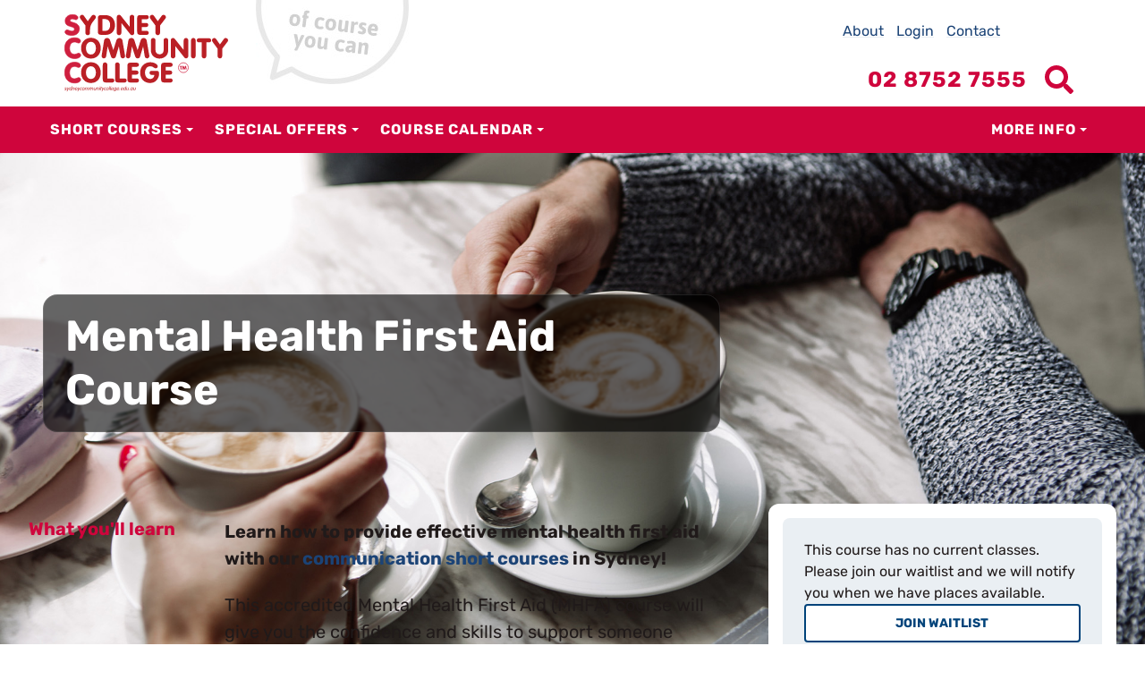

--- FILE ---
content_type: text/html;charset=utf-8
request_url: https://www.sydneycommunitycollege.edu.au/course/MHFA
body_size: 14609
content:
<!DOCTYPE html><html data-debug-enabled="true" data-locale="en_US" prefix="og: http://ogp.me/ns# fb: http://www.facebook.com/2008/fbml" lang="en" xmlns="http://www.w3.org/1999/xhtml">
  
  
    <head>
      
	
        
		<script type="text/javascript">
			dataLayer = [
				
			];
		</script>
		

        <script>(function(w,d,s,l,i){w[l]=w[l]||[];w[l].push({'gtm.start':
                new Date().getTime(),event:'gtm.js'});var f=d.getElementsByTagName(s)[0],
                j=d.createElement(s),dl=l!='dataLayer'?'\u0026l='+l:'';j.async=true;j.src=
                'https://www.googletagmanager.com/gtm.js?id='+i+dl;f.parentNode.insertBefore(j,f);
        })(window,document,'script','dataLayer','GTM-54LK2H');</script>
	

      <meta content="cacheMeta" http-equiv="Cache-control"/>
      
  <meta charset="utf-8"/>
  <meta content="width=device-width, initial-scale=1" name="viewport"/>
  <meta content="default-src * 'unsafe-inline'" http-equiv="Content-Security-Policy"/>
  <meta content="en-AU" http-equiv="content-language"/>
  
	
	
  
    
    
    
      
      
      
        <title>Mental Health First Aid Course - Short Courses Sydney</title>
        <meta content="Mental Health First Aid Course - Sydney Community College" property="og:title"/>
        <meta content="Mental Health First Aid Course - Sydney Community College" property="twitter:title"/>
        <meta content="Mental Health First Aid Course in Sydney. Sydney Community College is a leading provider of short courses in Australia, with experienced educators that bring up-to-date real-world skills directly to the classroom." property="og:description"/>
      
    
    
    
  
  
  
  <meta content="Sydney Community College" property="og:site_name"/>
  <script type="application/ld+json">{"@context":"https://schema.org","@type":"CollegeOrUniversity","@id":"https://www.sydneycommunitycollege.edu.au/","name":"Sydney Community College","url":"https://www.sydneycommunitycollege.edu.au/","telephone":"+61-2-8752-7555","contactPoint":[{"@type":"ContactPoint","telephone":"+61-2-8752-7555","contactType":"customer support","areaServed":"AU","availableLanguage":"English"}],"logo":"https://www.sydneycommunitycollege.edu.au/s/img/scc.png","description":"Sydney Community College is a leading provider of short courses in Sydney, Australia. It is a charity and social enterprise with a mission to offer innovative continuing adult education programmes that support individual efforts and facilitate sustainable social change.","foundingDate":"1986","sameAs":["https://www.facebook.com/sydneycommunitycollege/","https://twitter.com/SydneyCollege","https://www.instagram.com/SydneyCommunityCollege/","https://www.linkedin.com/company/sydney-community-college/","https://www.pinterest.com.au/SydneyCommunityCollege/"],"address":{"@type":"PostalAddress","streetAddress":"2A Gordon Street","addressLocality":"Rozelle","addressRegion":"NSW","postalCode":"2039","addressCountry":"AU"},"potentialAction":{"@type":"ReserveAction","target":{"@type":"EntryPoint","urlTemplate":"https://www.sydneycommunitycollege.edu.au/","inLanguage":"en-AU","actionPlatform":["https://schema.org/DesktopWebPlatform","https://schema.org/IOSPlatform","https://schema.org/AndroidPlatform"]},"result":{"@type":"Reservation","name":"Enrol now"}}}</script>

  <link crossorigin="" type="font/woff2" as="font" href="/s/fonts/rubik/rubik-v19-latin-700.woff2" rel="preload"/>
  <link crossorigin="" type="font/woff2" as="font" href="/s/fonts/rubik/rubik-v19-latin-regular.woff2" rel="preload"/>
  <link href="/s/stylesheets/css/site.css?v=r112739" rel="stylesheet"/>
  <link href="https://s3-ap-southeast-2.amazonaws.com/" rel="preconnect"/>
  <link href="https://www.googletagmanager.com/" rel="preconnect"/>
  <meta content="Learn how to provide effective mental health first aid with our communication short courses in Sydney! This accredited Mental Health First Aid (MHFA) course will give you the confidence and skills to support someone experiencing a mental health pr..." name="description"/>
  <meta name="generator" content="onCourse"/>
  
    <link href="https://www.sydneycommunitycollege.edu.au/course/MHFA" rel="canonical"/>
    <meta content="https://www.sydneycommunitycollege.edu.au/course/MHFA" property="og:url"/>
  
  <link href="/s/img/favicon.ico" rel="icon"/>
  <link type="image/svg+xml" href="/s/img/favicon.svg" rel="icon"/>
  <link href="/s/img/apple-touch-icon.png" rel="apple-touch-icon"/>
  <link href="/s/manifest.webmanifest" rel="manifest"/>
  <meta content="#cf053c" name="theme-color"/>
  <meta content="website" property="og:type"/>
  <meta content="summary_large_image" name="twitter:card"/>
  <meta content="@SydneyCollege" name="twitter:site"/>
  <meta content="408b3e25a2da193ed976012a75a1f085" name="p:domain_verify"/>
  <meta content="5v32xIkRkbghRTdP16us4KHiHvfeZLq3x66Lv1-qqLA" name="google-site-verification"/>
  
	
	

  <script type="text/javascript">
    var ciVersion = 'r112739';
    var editorVersion = '44';
    var checkoutVersion = '98';
  </script>
  <script src="/s/js/all.js?v=r112739" type="text/javascript"></script>

    <!--[if IE 9]><style type="text/css">.pageloading-mask{opacity:0.25;}</style><![endif]--><!--[if lt IE 9]><style type="text/css">.pageloading-mask{filter:alpha(opacity=25);}</style><![endif]--></head>
    <body data-page-initialized="true" id="DetailsPage" class="internal-page course-details">
    <div class="site-wrapper  js-site-wrapper">
  <div id="container" class="site-container">
    <header id="header" class="site-header">
      <div class="site-masthead  js-site-masthead">
        <section class="header-container">
          
  
    
        <noscript><iframe style="display:none;visibility:hidden" width="0" height="0" src="https://www.googletagmanager.com/ns.html?id=GTM-54LK2H"></iframe></noscript>
    

  <div class="container header-hgroup">
    <div class="site-header__left pull-left">
      <a id="siteLogo" class="site-logo" href="/">
        <img height="88" width="203" class="normal_logo" alt="Sydney Community College" src="/s/img/logos/logo.svg"/>
      </a>
    </div>
    <div class="site-header__right pull-right">
      <ul class="header-top-links">
        <li>
          <a href="/about">About</a>
        </li>
        <li>
          <a rel="external" href="https://scc.skillsoncourse.com.au/login">Login</a>
        </li>
        <li>
          <a href="/contact">Contact</a>
        </li>
      </ul>
      <div class="top-cart">
        <div id="headerToolbar" class="header-toolbar">
          
            
  <div data-cid="cart" class="reactjs-component"></div>

          
        </div>
      </div>
      <a href="#" class="nav-toggle js-nav-toggle pull-right">
        <div class="">
          <span class="toggle-title pull-right">
            <span class="visually-hidden">Menu</span>
          </span>
        </div>
      </a>
      <div class="scc-header-actions">
        <a href="tel:+61-2-8752-7555" class="scc-header-actions__phone scc-phone-number">
          <svg viewBox="0 0 140 140" class="scc-phone-number__icon" xmlns="http://www.w3.org/2000/svg">
            <path transform="translate(0 0)" d="M88.91,134.57a34.43,34.43,0,0,0,42.91-4.66l4.82-4.81a11.48,11.48,0,0,0,0-16.23L116.35,88.58a11.46,11.46,0,0,0-16.21,0l0,0h0a11.48,11.48,0,0,1-16.23,0L51.42,56.11a11.48,11.48,0,0,1,0-16.23h0a11.46,11.46,0,0,0,0-16.21l0,0L31.14,3.36a11.49,11.49,0,0,0-16.24,0L10.09,8.18A34.44,34.44,0,0,0,5.43,51.09,311,311,0,0,0,88.91,134.57Z"></path>
          </svg>

          <span class="scc-phone-number__text">02 8752 7555</span>
        </a>
        <button aria-controls="header_search" aria-label="Show search menu" aria-expanded="false" class="scc-header-actions__search-toggle scc-search-toggle js-search-toggle">
          <span class="u-visually-hidden">Search</span>
          <svg viewBox="0 0 512 512" class="scc-search-toggle__icon" xmlns="http://www.w3.org/2000/svg">
            <path d="m505 442.7-99.7-99.7c-4.5-4.5-10.6-7-17-7h-16.3c27.6-35.3 44-79.7 44-128 0-114.9-93.1-208-208-208s-208 93.1-208 208 93.1 208 208 208c48.3 0 92.7-16.4 128-44v16.3c0 6.4 2.5 12.5 7 17l99.7 99.7c9.4 9.4 24.6 9.4 33.9 0l28.3-28.3c9.4-9.4 9.4-24.6.1-34zm-297-106.7c-70.7 0-128-57.2-128-128 0-70.7 57.2-128 128-128 70.7 0 128 57.2 128 128 0 70.7-57.2 128-128 128z"></path>
            <circle r="60" cy="208" cx="208" class="scc-search-toggle__icon-dot"></circle>
          </svg>
        </button>
      </div>
    </div>
  </div>
  <div class="clearfix"></div>
  <div class="header-course-form clearfix">
    <div id="headerToolbar" class="header-toolbar">
      
  <div id="search_box" class="noprint search-box">
    <form aria-label="Course" role="search" name="search" id="search" method="get" action="/courses">
      <label class="visually-hidden" for="s">Search</label>
      <input placeholder="Search for courses and subjects..." autocomplete="off" size="15" name="s" class="quicksearch" id="s" type="search"></input>
      <button class="find btn abtn gamma" id="find" type="submit">
        <i class="sicon search-icon"></i>
        Search Courses
      </button>
    </form>
    
  <div class="clearfix" id="advanced_search_container">
    <div aria-labelledby="advanced-search-btn" id="advanced_search" class="">
      <form role="search" name="search" class="advanced-search-form" aria-label="Advanced Course" action="/ui/coursedetails.pagestructure.bodystructure.bodyheader.coursesearchform.searchinputs.search2" method="post" id="search2"><input value="QvUj2Pmcq3dVgReXzIsYHBWP67k=:H4sIAAAAAAAAAM2VT2jUQBTGXwsFYUGKWs8e2kMPm21LV0QRKa3tZaliVFC068vkJZtukhnnz2ZDwbMH794EwZt/[base64]/yjEu/JrS1o6JdlZyRUq7xkkipiKf7r/zV4MeTd9MAQ5HdhdvVuI45F4Vh57+GGU8ETym1DR3bMN9uXjn4uAh7BxPpbvnW55ffg9fvn9bkbvtI7q7Zui25GjVtSp64xchfjyM75SbGhpqP33x4CGd+/Qn438J9eABTRaCP2ZjsEtMq68KdatgUxVYAVKEJVlFjuCW5EZUrFoIzk5ao1W8iWNw6/fzSROb97NLs13M7zx5dLN35gBXvcN2lUTBOKuMZ6TXRaF74iklTPQ7KoCDsVCNlXz3re3w4Ij1lTxH3cMb1KKENzLW91KBfcjK4V63OP990boz08oBSe5KqWizUBbs8gj2eEfV9zJsCpf2latGui3JlnJJSvz7KlZLyN/ywYeNPCgAA" name="t:formdata" type="hidden"></input>
        <div id="adv_search_keyword">
          <label for="adv_keyword" title="Search keywords and functions">I'm looking for</label>
          <input default="keyword" placeholder="Search courses and keywords..." id="adv_keyword" class="form-control" name="adv_keyword" type="search"></input>
        </div>
        <div id="adv_search_tag">
          
            <label for="tagGroup">Area of study</label>
            <select class="form-control" id="tagGroup" name="tagGroup"><option value="">Any area of study</option><option value="Archaeology, Philosophy, History &amp; Travel">Archaeology, Philosophy, History &amp; Travel</option><option value="Art Courses">Art Courses</option><option value="Audio, Video &amp; Photography Courses">Audio, Video &amp; Photography Courses</option><option value="Business &amp; Career Development Courses">Business &amp; Career Development Courses</option><option value="By Donation">By Donation</option><option value="Corporate Training Services">Corporate Training Services</option><option value="Courses Under $125">Courses Under $125</option><option value="Courses Under $200">Courses Under $200</option><option value="Courses for Children">Courses for Children</option><option value="Design &amp; Technology Courses">Design &amp; Technology Courses</option><option value="EOFY Sale 2025">EOFY Sale 2025</option><option value="Finance &amp; Investment Courses">Finance &amp; Investment Courses</option><option value="Free Courses">Free Courses</option><option value="Handcrafts Courses">Handcrafts Courses</option><option value="Health &amp; Wellbeing Courses">Health &amp; Wellbeing Courses</option><option value="Home, Garden &amp; Cooking Courses">Home, Garden &amp; Cooking Courses</option><option value="Language Courses">Language Courses</option><option value="Music, Dancing &amp; Singing Courses">Music, Dancing &amp; Singing Courses</option><option value="Online Courses">Online Courses</option><option value="Philosophy &amp; Psychology Courses">Philosophy &amp; Psychology Courses</option><option value="School Holiday Workshops">School Holiday Workshops</option><option value="Self Paced Courses - Online Anytime">Self Paced Courses - Online Anytime</option><option value="Sport &amp; Fitness Courses">Sport &amp; Fitness Courses</option><option value="Textiles &amp; Fashion Courses">Textiles &amp; Fashion Courses</option><option value="Workplace Training">Workplace Training</option><option value="Writing &amp; Performance Courses">Writing &amp; Performance Courses</option></select>
          
        </div>
        <div id="adv_search_location">
          <label for="suburb-autocomplete" title="Enter a suburb or postcode near where you'd like to do the course">Location</label>
          <input default="postcode or suburb" size="18" autocomplete="off" placeholder="Postcode or suburb" id="suburb-autocomplete" class="form-control suburb-autocomplete" name="suburb-autocomplete" type="search"></input>
        </div>
        <div id="adv_search_time">
          <fieldset>
            <legend>Time</legend>
            <label for="advSearchTimeDaytime" class="time checkbox">
              <input id="advSearchTimeDaytime" name="advSearchTimeDaytime" type="checkbox"></input> Daytime
            </label>
            <label for="advSearchTimeEvenings" class="time checkbox">
              <input id="advSearchTimeEvenings" name="advSearchTimeEvenings" type="checkbox"></input> Evening
            </label>
          </fieldset>
        </div>
        <div id="adv_search_day">
          <fieldset>
            <legend>Day</legend>
            <label for="weekday-parent" class="day checkbox">
              <input class="parent" id="weekday-parent" name="weekday-parent" type="checkbox"></input> Weekday
            </label>
            <label for="weekend-parent" class="day checkbox">
              <input class="parent" id="weekend-parent" name="weekend-parent" type="checkbox"></input> Weekend
            </label>
          </fieldset>
        </div>
        <div id="adv_search_submit">
          <button class="btn abtn gamma" id="searcher" type="submit">Search</button>
        </div>
      </form>
    </div>
  </div>

    <div class="advanced-search-button more-options">
      <a aria-expanded="false" aria-pressed="false" aria-controls="advanced_search" role="button" id="advanced-search-btn" class="show-advanced-search sicon arrow down  js-advanced-search-btn">
        <span>Advanced search</span>
      </a>
    </div> 
    <div class="quicksearch-wrap-container">
      <div class="quicksearch-wrap"></div>
    </div>
  </div>

    </div>
  </div>

          
        </section>
        <div class="container navbar">
          <nav id="nav" class="site-nav">
            <ul itemtype="http://schema.org/SiteNavigationElement" itemscope="itemscope" class="list-horizontal">
	
		
  <li class="">
    <a href="/courses" itemprop="url">
      <span itemprop="name">Short Courses</span>
    </a>
    <ul>
      
			
  <li class="">
    <a href="/courses/archaeology-history-travel" itemprop="url">
      <span itemprop="name">Archaeology, Philosophy, History &amp; Travel</span>
    </a>
    <ul>
      
    </ul>
  </li>

		
			
  <li class="">
    <a href="/courses/audio-video-photography" itemprop="url">
      <span itemprop="name">Audio, Video &amp; Photography</span>
    </a>
    <ul>
      
    </ul>
  </li>

		
			
  <li class="">
    <a href="/courses/design-technology" itemprop="url">
      <span itemprop="name">Design &amp; Technology</span>
    </a>
    <ul>
      
    </ul>
  </li>

		
			
  <li class="">
    <a href="/courses/finance-investment" itemprop="url">
      <span itemprop="name">Finance &amp; Investment</span>
    </a>
    <ul>
      
    </ul>
  </li>

		
			
  <li class="">
    <a href="/courses/handcrafts" itemprop="url">
      <span itemprop="name">Handcrafts</span>
    </a>
    <ul>
      
    </ul>
  </li>

		
			
  <li class="">
    <a href="/courses/health-wellbeing" itemprop="url">
      <span itemprop="name">Health &amp; Wellbeing</span>
    </a>
    <ul>
      
    </ul>
  </li>

		
			
  <li class="">
    <a href="/courses/home-garden-cooking" itemprop="url">
      <span itemprop="name">Home, Garden &amp; Cooking</span>
    </a>
    <ul>
      
    </ul>
  </li>

		
			
  <li class="">
    <a href="/courses/learn-language" itemprop="url">
      <span itemprop="name">Language</span>
    </a>
    <ul>
      
    </ul>
  </li>

		
			
  <li class="">
    <a href="/courses/music-singing-dancing" itemprop="url">
      <span itemprop="name">Music &amp; Singing</span>
    </a>
    <ul>
      
    </ul>
  </li>

		
			
  <li class="">
    <a href="/courses/business-career-development" itemprop="url">
      <span itemprop="name">Business &amp; Career Development</span>
    </a>
    <ul>
      
    </ul>
  </li>

		
			
  <li class="">
    <a href="/courses/philosophy-psychology" itemprop="url">
      <span itemprop="name">Philosophy &amp; Psychology</span>
    </a>
    <ul>
      
    </ul>
  </li>

		
			
  <li class="">
    <a href="/courses/self-paced-courses" itemprop="url">
      <span itemprop="name">Self Paced</span>
    </a>
    <ul>
      
    </ul>
  </li>

		
			
  <li class="">
    <a href="/courses/sport-fitness" itemprop="url">
      <span itemprop="name">Sport &amp; Fitness</span>
    </a>
    <ul>
      
    </ul>
  </li>

		
			
  <li class="">
    <a href="/courses/textiles-fashion" itemprop="url">
      <span itemprop="name">Textiles &amp; Fashion</span>
    </a>
    <ul>
      
    </ul>
  </li>

		
			
  <li class="">
    <a href="/courses/visual-arts" itemprop="url">
      <span itemprop="name">Visual Arts</span>
    </a>
    <ul>
      
    </ul>
  </li>

		
			
  <li class="">
    <a href="/courses/writing-performance" itemprop="url">
      <span itemprop="name">Writing &amp; Performance</span>
    </a>
    <ul>
      
    </ul>
  </li>

		
    </ul>
  </li>

	
		
  <li class="">
    <a href="/discounts" itemprop="url">
      <span itemprop="name">Special Offers</span>
    </a>
    <ul>
      
			
  <li class="">
    <a href="/courses/under-125" itemprop="url">
      <span itemprop="name">Courses Under $125</span>
    </a>
    <ul>
      
    </ul>
  </li>

		
			
  <li class="">
    <a href="/courses/under-200" itemprop="url">
      <span itemprop="name">Courses Under $200</span>
    </a>
    <ul>
      
    </ul>
  </li>

		
			
  <li class="">
    <a href="/courses/free" itemprop="url">
      <span itemprop="name">Free Courses</span>
    </a>
    <ul>
      
    </ul>
  </li>

		
			
  <li class="">
    <a href="/bundles" itemprop="url">
      <span itemprop="name">Course Bundles</span>
    </a>
    <ul>
      
    </ul>
  </li>

		
			
  <li class="">
    <a href="/discounts" itemprop="url">
      <span itemprop="name">Concessions</span>
    </a>
    <ul>
      
    </ul>
  </li>

		
    </ul>
  </li>

	
		
  <li class="">
    <a href="/courses" itemprop="url">
      <span itemprop="name">Course Calendar</span>
    </a>
    <ul>
      
			
  <li class="">
    <a href="/courses?after=20260101&amp;before=20260131" itemprop="url">
      <span itemprop="name">January 2026</span>
    </a>
    <ul>
      
    </ul>
  </li>

		
			
  <li class="">
    <a href="/courses?after=20260201&amp;before=20260229" itemprop="url">
      <span itemprop="name">February 2026</span>
    </a>
    <ul>
      
    </ul>
  </li>

		
			
  <li class="">
    <a href="/courses?after=20260301&amp;before=20260331" itemprop="url">
      <span itemprop="name">March 2026</span>
    </a>
    <ul>
      
    </ul>
  </li>

		
			
  <li class="">
    <a href="/courses?after=20260401&amp;before=20260430" itemprop="url">
      <span itemprop="name">April 2026</span>
    </a>
    <ul>
      
    </ul>
  </li>

		
			
  <li class="">
    <a href="/courses?after=20260501&amp;before=20260531" itemprop="url">
      <span itemprop="name">May 2026</span>
    </a>
    <ul>
      
    </ul>
  </li>

		
			
  <li class="">
    <a href="/courses?after=20260601&amp;before=20260630" itemprop="url">
      <span itemprop="name">June 2026</span>
    </a>
    <ul>
      
    </ul>
  </li>

		
			
  <li class="">
    <a href="/courses?after=20260701&amp;before=20260731" itemprop="url">
      <span itemprop="name">July 2026</span>
    </a>
    <ul>
      
    </ul>
  </li>

		
			
  <li class="">
    <a href="/courses?after=20260801&amp;before=20260831" itemprop="url">
      <span itemprop="name">August 2026</span>
    </a>
    <ul>
      
    </ul>
  </li>

		
			
  <li class="">
    <a href="/courses?after=20260901&amp;before=20260930" itemprop="url">
      <span itemprop="name">September 2026</span>
    </a>
    <ul>
      
    </ul>
  </li>

		
			
  <li class="">
    <a href="/courses?after=20261001&amp;before=20261031" itemprop="url">
      <span itemprop="name">October 2026</span>
    </a>
    <ul>
      
    </ul>
  </li>

		
			
  <li class="">
    <a href="/courses?after=20261101&amp;before=20261130" itemprop="url">
      <span itemprop="name">November 2026</span>
    </a>
    <ul>
      
    </ul>
  </li>

		
			
  <li class="">
    <a href="/courses?after=20261201&amp;before=20261231" itemprop="url">
      <span itemprop="name">December 2026</span>
    </a>
    <ul>
      
    </ul>
  </li>

		
    </ul>
  </li>

	
		
  <li class="">
    <a href="/about" itemprop="url">
      <span itemprop="name">More Info</span>
    </a>
    <ul>
      
			
  <li class="">
    <a href="/partner-delivery-sites" itemprop="url">
      <span itemprop="name">Teaching Locations</span>
    </a>
    <ul>
      
    </ul>
  </li>

		
			
  <li class="">
    <a href="/about" itemprop="url">
      <span itemprop="name">About Us</span>
    </a>
    <ul>
      
    </ul>
  </li>

		
			
  <li class="">
    <a href="/propose-a-course" itemprop="url">
      <span itemprop="name">Teach With Us</span>
    </a>
    <ul>
      
    </ul>
  </li>

		
			
  <li class="">
    <a href="/vacancies" itemprop="url">
      <span itemprop="name">Work With Us</span>
    </a>
    <ul>
      
    </ul>
  </li>

		
			
  <li class="">
    <a href="/NDIS-Students" itemprop="url">
      <span itemprop="name">NDIS Students</span>
    </a>
    <ul>
      
    </ul>
  </li>

		
			
  <li class="">
    <a href="/fellowship" itemprop="url">
      <span itemprop="name">First Nations Fellowship Program</span>
    </a>
    <ul>
      
    </ul>
  </li>

		
			
  <li class="">
    <a href="/Corporate-Learning" itemprop="url">
      <span itemprop="name">Corporate Learning Opportunities</span>
    </a>
    <ul>
      
    </ul>
  </li>

		
			
  <li class="">
    <a href="/blog" itemprop="url">
      <span itemprop="name">Latest News</span>
    </a>
    <ul>
      
    </ul>
  </li>

		
			
  <li class="">
    <a href="/donate" itemprop="url">
      <span itemprop="name">Donate to SCC</span>
    </a>
    <ul>
      
    </ul>
  </li>

		
			
  <li class="">
    <a href="/contact" itemprop="url">
      <span itemprop="name">Contact Us</span>
    </a>
    <ul>
      
    </ul>
  </li>

		
			
  <li class="">
    <a href="/college-forms" itemprop="url">
      <span itemprop="name">Forms</span>
    </a>
    <ul>
      
    </ul>
  </li>

		
			
  <li class="">
    <a href="/gift-vouchers" itemprop="url">
      <span itemprop="name">Gift Vouchers</span>
    </a>
    <ul>
      
    </ul>
  </li>

		
			
  <li class="">
    <a href="/learning-membership" itemprop="url">
      <span itemprop="name">Membership</span>
    </a>
    <ul>
      
    </ul>
  </li>

		
			
  <li class="">
    <a href="/college-policies" itemprop="url">
      <span itemprop="name">Short Courses Policies</span>
    </a>
    <ul>
      
    </ul>
  </li>

		
			
  <li class="">
    <a href="/policies/rto-home" itemprop="url">
      <span itemprop="name">Accredited Training Policies</span>
    </a>
    <ul>
      
    </ul>
  </li>

		
    </ul>
  </li>

	
	
</ul>
            <ul class="header-top-links">
              <li>
                <a rel="external" href="https://scc.skillsoncourse.com.au/login">Login</a>
              </li>
              <li>
                <a href="/contact">Contact</a>
              </li>
            </ul>
          </nav>
        </div>
      </div>
      
    
        <ish class="editor-block-class" data-block-id="38975994">
            <div class="site-header__search js-search-form-block" id="header_search">
  <section class="find-course-form course-search-form-block">
  <div class="container content"></div>
</section>
</div>
        </ish>
    

    </header>
    <div id="contentContainer" class="content-container">
      <aside id="sidebarLeft" class="sidebar-left">
        
    

      </aside>
      <main id="content" class="content">
        
      
  
    <div class="scc-jump-menu  js-jump-menu">
      <div class="scc-jump-menu__trigger  js-accordion-trigger">
        <div class="scc-jump-menu__inner container">
          <div class="scc-jump-menu__title">Jump To</div>
          <span class="scc-jump-menu__toggle"></span>
        </div>
      </div>
      <div class="scc-jump-menu__body  js-accordion-body">
        <div class="container">
          <ul class="scc-jump-menu__list js-jump-menu-list">
            <li><a href="#course-class">Classes<span class="visually-hidden"> (on this page)</span></a></li>
            <li><a href="#course-description">Course Description<span class="visually-hidden"> (on this page)</span></a></li>
            <li><a href="/courses/corporate-training">Corporate Training</a></li>
            <li><a href="/discounts">Discounts &amp; Concessions</a></li>
            <li><a href="/forms/corporate-group-training">Group Bookings</a></li>
          </ul>
        </div>
      </div>
    </div>
    

  

  
    <div itemtype="https://schema.org/Product" itemscope="itemscope" class="courseItem tag-Communication_Courses">
      <div class="course-banner">
        <div class="course-banner__hero-image">
          
  
    <img itemprop="image" loading="lazy" height="960" width="1920" alt="Mental Health First Aid Course" src="https://s3-ap-southeast-2.amazonaws.com/ish-oncourse-scc/28a95066-506d-464b-abf1-72af58c552c2?versionId=d6r.cuB1BfkMHmTZFEuMif6SzArlBrvw"/>
    <meta content="https://s3-ap-southeast-2.amazonaws.com/ish-oncourse-scc/28a95066-506d-464b-abf1-72af58c552c2?versionId=d6r.cuB1BfkMHmTZFEuMif6SzArlBrvw" property="og:image"/>
    <meta content="1920" property="og:image:width"/>
    <meta content="960" property="og:image:height"/>
    <meta content="Mental Health First Aid Course" property="og:image:alt"/>
    
  

        </div>
        <div class="course-banner__container">
          <h1 class="course-banner__title" itemprop="name">Mental Health First Aid Course</h1>
        </div>
      </div>

      

      <div class="courseItem-sub-wrapper">
        <section class="course-content">
          <div itemprop="description" id="course-description" class="courseDescription">
            <h2>What you'll learn</h2>
            <p>Learn how to provide effective mental health first aid with our <a href="https://www.sydneycommunitycollege.edu.au/courses/personal-career-development/communication">communication short courses</a> in Sydney!</p>
<p>This accredited Mental Health First Aid (MHFA) course will give you the confidence and skills to support someone experiencing a mental health problem or crisis — whether it's a friend, colleague, or family member.</p>
<p>One in five Australians experiences a mental health problem each year, yet many people feel unsure how to offer support. This course helps you recognise the signs of common mental health conditions and equips you with practical tools to approach someone, start a safe conversation, and guide them towards professional help.</p>
<p>Developed by Mental Health First Aid Australia, this evidence-based training empowers everyday adults to respond effectively and reduce stigma in their communities. You'll learn how to offer first aid support for depression, anxiety, psychosis, PTSD, and substance use, and how to assist in crisis situations using the MHFA action plan.</p>
<p>Upon completion, you can choose to take a short online assessment to become an accredited Mental Health First Aider, recognised nationwide. Accreditations are valid for 3 years.</p>
<h2 id="header-learning-outcomes">Learning Outcomes</h2>
<p>By the end of this Mental Health First Aid course, it is intended that you will be able to:</p>
<ul>
<li>Recognise the signs and symptoms of mental health problems in adults</li>
<li>Use an evidence-based action plan to initiate a mental health first aid conversation</li>
<li>Know the barriers to help-seeking and how to overcome these</li>
<li>Assess for a range of crisis situations and provide initial support</li>
<li>Understand the prevalence and impact of mental illnesses, risk factors and treatments and supports available</li>
<li>Apply self-care practices as a Mental Health First Aider</li>
</ul>
<h2 id="header-course-content">Course content</h2>
<p>What will be covered in this Mental Health First Aid course?</p>
<p>This course covers common and disabling mental health problems and crisis situations. Participants learn how to apply mental health first aid to adults across a range of situations, including:</p>
<ul>
<li>Depression</li>
<li>Anxiety</li>
<li>Psychosis</li>
<li>Substance use problems</li>
<li>Suicidal thoughts and behaviours</li>
<li>Panic attacks</li>
<li>Non-suicidal self-injury</li>
<li>Traumatic events</li>
</ul>
<h2 id="header-intended-audience">Intended audience</h2>
<p>Who is this Mental Health First Aid course for?</p>
<p>This course is suitable for any adult who wants to confidently support someone experiencing mental health challenges — whether at home, in the workplace, or in the community. No prior training is required.</p>
<p>Many workplaces now value trained Mental Health First Aiders as part of creating a mentally healthy environment.</p>
<p><em>Note: This course is not suitable for those under 18 and is not a therapy group.</em></p>
<h2 id="header-course-venue">Course venue</h2>
<p>Blended Online -  Self-paced eLearning (5-7 hours), followed by 2 x 2.5-hour videoconferencing sessions</p>
<h2 id="header-course-materials">Course materials</h2>
<h3 id="header-please-bring-to-class">Please bring to class</h3>
<ul>
<li>Pen and paper or tablet for note-taking</li>
</ul>
<h3 id="header-materials-provided">Materials provided</h3>
<ul>
<li>Digital handouts covering course content</li>
</ul>
<h2 id="header-additional-information">Additional information</h2>
<p>Please note: </p>
<p>While this is not a therapeutic course, the facilitator is trained to support participants if any material causes distress</p>
          </div>
          

          
  


          

          <section class="course-promo">
            <h2 class="course-promo__heading">Great reasons to enrol in a short course with us</h2>
            <div class="course-promo__content">
              <div class="course-promo__items">
                <div class="course-promo__item">
                  <h3>Small classes</h3>
                  <p>A personal approach means quality learning, so you can enjoy plenty of interaction with your instructor and the chance to ask questions.</p>
                </div>
                <div class="course-promo__item">
                  <h3>Short &amp; sweet</h3>
                  <p>Our short courses &amp; workshops get straight to the point, providing the skills you need with minimal commitment of your precious time.</p>
                </div>
                <div class="course-promo__item">
                  <h3>Facilities &amp; equipment</h3>
                  <p>Our range of venues suit every type of course, are easy to get to, and have the equipment and tech needed to support your learning.</p>
                </div>
                <div class="course-promo__item">
                  <h3>Easy, secure enrolment</h3>
                  <p>Enrol online 24/7 with a safe, convenient 3-step process, and you can change your mind up to 7 days before class starts.</p>
                </div>
                <div class="course-promo__item">
                  <h3>Quality instructors</h3>
                  <p>Our educators bring first-hand experience and knowledge, with up-to-the-minute practices from diverse industries.</p>
                </div>
                <div class="course-promo__item">
                  <h3>Business or pleasure</h3>
                  <p>Our courses help you rapidly increase your skills and knowledge, for professional development or personal interest.</p>
                </div>
              </div>
              <div class="course-promo__icons">
                <div class="course-promo__icon">
                  <svg height="48" viewBox="0 0 536 512" role="img" class="course-promo__icon-svg svg-inline--fa fa-star-half-alt fa-w-17" data-icon="star-half-alt" data-prefix="far" focusable="false" aria-hidden="true" xmlns="http://www.w3.org/2000/svg">
                    <path d="M390.6 439.61l-7.94 5.88-22.39 42.5 38.67 20.28c4.7 2.45 9.68 3.7 14.83 3.7 9.41 0 18.68-4.38 24.74-11.59 4.84-5.75 7.41-12.73 7.41-20.2l-7.91-48.69-47.41 8.12zM278.98 391.6c-6.77-3.54-14.92-4.21-22.18-.4l-113.32 59.44 23.83-138.31-100.8-98.02 139.28-20.28 62.2-125.88 10.02 20.29 43.15-21.22-24.41-49.41C291.29 6.83 280.24 0 267.92 0c-12.46 0-23.19 6.67-28.68 17.81l-65.41 132.38-146.4 21.3c-12.21 1.8-22.11 10.19-25.8 21.73-3.84 11.69-.74 24.28 8.09 32.86l105.9 103-25.05 145.5c-1.61 9.45.86 18.64 6.94 25.83 6.12 7.27 15.34 11.59 24.69 11.59 5.2 0 10.25-1.3 14.86-3.75l130.95-68.68 45.58 23.91 22.39-42.5-56.77-29.78-.23.4zm51.23-197.57l75.95 11.06 6.95-47.5-50.96-7.41-22.77-46.09-43.15 21.22 33.98 68.72zm204.22-.62c-3.76-11.73-13.67-20.12-25.89-21.92l-43.32-6.31-6.95 47.5 3.21 9.42 33.57 34.38L526.38 226c6.22-6.09 9.63-14.14 9.63-22.66l-1.58-9.93zM368.68 312.33l13.01 75.52 47.41-8.12-8.72-50.64 36.86-35.86-33.57-34.38-54.99 53.48z"></path>
                  </svg>
                  <p class="course-promo__icon-description"><strong class="course-promo__icon-title">4.7 stars</strong>average rating on Google</p>
                </div>
                <div class="course-promo__icon">
                  <svg height="48" viewBox="0 0 640 512" role="img" class="course-promo__icon-svg svg-inline--fa fa-graduation-cap fa-w-20" data-icon="graduation-cap" data-prefix="far" focusable="false" aria-hidden="true" xmlns="http://www.w3.org/2000/svg">
                    <path d="M606.72 147.91l-258-79.57c-18.81-5.78-38.62-5.78-57.44 0l-258 79.57C13.38 154.05 0 171.77 0 192.02s13.38 37.97 33.28 44.11l22.64 6.98c-2.46 5.19-4.4 10.62-5.7 16.31C39.53 264.6 32 275.33 32 288.01c0 10.78 5.68 19.85 13.86 25.65L20.33 428.53C18.11 438.52 25.71 448 35.95 448h56.11c10.24 0 17.84-9.48 15.62-19.47L82.14 313.66c8.17-5.8 13.86-14.87 13.86-25.65 0-10.6-5.49-19.54-13.43-25.36 1.13-3.55 2.96-6.67 4.85-9.83l54.87 16.92L128 384c0 35.34 85.96 64 192 64s192-28.65 192-64l-14.28-114.26 109-33.62c19.91-6.14 33.28-23.86 33.28-44.11s-13.38-37.96-33.28-44.1zM462.44 374.47c-59.7 34.2-225.9 33.78-284.87 0l11.3-90.36 102.42 31.59c11.15 3.43 32.24 7.77 57.44 0l102.42-31.59 11.29 90.36zM334.59 269.82c-9.44 2.91-19.75 2.91-29.19 0L154.62 223.3l168.31-31.56c8.69-1.62 14.41-9.98 12.78-18.67-1.62-8.72-10.09-14.36-18.66-12.76l-203.78 38.2c-6.64 1.24-12.8 3.54-18.71 6.27L53.19 192l252.22-77.79c9.44-2.91 19.75-2.91 29.19 0l252.22 77.82-252.23 77.79z"></path>
                  </svg>
                  <p class="course-promo__icon-description"><strong class="course-promo__icon-title">1,400+</strong>courses to choose from</p>
                </div>
                <div class="course-promo__icon">
                  <svg height="48" viewBox="0 0 496 512" role="img" class="course-promo__icon-svg svg-inline--fa fa-smile fa-w-16" data-icon="smile" data-prefix="far" focusable="false" aria-hidden="true" xmlns="http://www.w3.org/2000/svg">
                    <path d="M248 8C111 8 0 119 0 256s111 248 248 248 248-111 248-248S385 8 248 8zm0 448c-110.3 0-200-89.7-200-200S137.7 56 248 56s200 89.7 200 200-89.7 200-200 200zm-80-216c17.7 0 32-14.3 32-32s-14.3-32-32-32-32 14.3-32 32 14.3 32 32 32zm160 0c17.7 0 32-14.3 32-32s-14.3-32-32-32-32 14.3-32 32 14.3 32 32 32zm4 72.6c-20.8 25-51.5 39.4-84 39.4s-63.2-14.3-84-39.4c-8.5-10.2-23.7-11.5-33.8-3.1-10.2 8.5-11.5 23.6-3.1 33.8 30 36 74.1 56.6 120.9 56.6s90.9-20.6 120.9-56.6c8.5-10.2 7.1-25.3-3.1-33.8-10.1-8.4-25.3-7.1-33.8 3.1z"></path>
                  </svg>
                  <p class="course-promo__icon-description"><strong class="course-promo__icon-title">99%</strong>customer support rating</p>
                </div>
              </div>
            </div>
          </section>
        </section>
        <section class="course-enrol">
          <div class="course-enrol__sticky-banner">
            <a href="#course-class" class="abtn alpha">
              View upcoming classes
              <span class="visually-hidden">(on this page)</span>
            </a>
          </div>
          <div id="course-class" class="course-enrol__container">
            
            
            
            
              <p data-prop-id="5074988" data-cid="join-button" class="waiting-list-title">
                <span>
                  <span class="actionLink">
                     This course has no current classes. Please 
                    join our waitlist and we will notify you when we have places available.
                  </span>
                  <span class="abtn beta">Join waitlist<span class="visually-hidden"> for Mental Health First Aid Course</span></span>
                </span>
              </p>
            
            <div class="is-mobile">
              
                <p data-prop-id="5074988" data-cid="join-button" class="waiting-list-title">
                  <span>
                    <span class="actionLink">
                       This course has no current classes. Please 
                      join our waitlist and we will notify you when we have places available.
                    </span>
                    <span class="abtn beta">Join waitlist<span class="visually-hidden"> for Mental Health First Aid Course</span></span>
                  </span>
                </p>
              
            </div>
          </div>
        </section>
        <section class="course-related">
          
            
  <div class="relatedCourses">
    <h3 class="course-sub-title">Related courses</h3>
    <ul class="related-course-list">
      
        <li class="course-card">
          
  
    <img itemprop="image" loading="lazy" height="160" width="320" src="https://s3-ap-southeast-2.amazonaws.com/ish-oncourse-scc/e1afb8cd-5f01-48d7-947e-790936bc98ba?versionId=6lSzE8XlmZSw4xixN6QBQcEdOUK8gan5"/>
    <meta content="https://s3-ap-southeast-2.amazonaws.com/ish-oncourse-scc/e1afb8cd-5f01-48d7-947e-790936bc98ba?versionId=6lSzE8XlmZSw4xixN6QBQcEdOUK8gan5" property="og:image"/>
    <meta content="320" property="og:image:width"/>
    <meta content="160" property="og:image:height"/>
    <meta property="og:image:alt"/>
    
  

          <div class="course-card__body">
            <h2 class="course-card__title">
              <a href="/course/MTAC">
                Mastering the Art of Communication Course
              </a>
            </h2>
            <p class="course-card__text">
              Improve your work skills by learning the art of conversation with our communication courses in Sydney! This course is the perfect blend of serious and fun! It provides a unique approach to developing effective communication skills by combining the principles of journalism, diplomacy and sales. Students will learn how to build rapport and gain the trust of others in a variety of settings.  You'll learn how to charm anyone you talk to, whether it's acing a job interview, winning over...
            </p>
            <a href="/course/MTAC" class="course-card__button abtn gamma">
              Learn more<span class="visually-hidden"> about Mastering the Art of Communication Course</span>
            </a>
          </div>
        </li>
      
        <li class="course-card">
          
  
    <img itemprop="image" loading="lazy" height="160" width="320" src="https://s3-ap-southeast-2.amazonaws.com/ish-oncourse-scc/6d466033-dc45-4b0a-ac86-eec848307275?versionId=An_t8ICSzEG_Hx3YFv06jOxB7ihfp0LW"/>
    <meta content="https://s3-ap-southeast-2.amazonaws.com/ish-oncourse-scc/6d466033-dc45-4b0a-ac86-eec848307275?versionId=An_t8ICSzEG_Hx3YFv06jOxB7ihfp0LW" property="og:image"/>
    <meta content="320" property="og:image:width"/>
    <meta content="160" property="og:image:height"/>
    <meta property="og:image:alt"/>
    
  

          <div class="course-card__body">
            <h2 class="course-card__title">
              <a href="/course/ULMHCF">
                Mental Health &amp; Counselling Foundations Course
              </a>
            </h2>
            <p class="course-card__text">
              Gain Insight and Skills to Support Mental Health and Well-being! Learning outcomes This course provides an ideal foundation for anyone interested in understanding mental health more deeply, whether for personal growth or to support friends, family, or community members. Guided by a panel of Australia’s leading mental health and counselling professionals, you’ll develop a theoretical understanding and learn practical skills in psychology and counselling, enabling you to make a...
            </p>
            <a href="/course/ULMHCF" class="course-card__button abtn gamma">
              Learn more<span class="visually-hidden"> about Mental Health &amp; Counselling Foundations Course</span>
            </a>
          </div>
        </li>
      
        <li class="course-card">
          
  
    <img itemprop="image" loading="lazy" height="160" width="320" src="https://s3-ap-southeast-2.amazonaws.com/ish-oncourse-scc/756532f5-507b-44d8-b4c8-1553effa70bd?versionId=KC3.lNDHTMOjdhEiD06c4QJvADp.nwpJ"/>
    <meta content="https://s3-ap-southeast-2.amazonaws.com/ish-oncourse-scc/756532f5-507b-44d8-b4c8-1553effa70bd?versionId=KC3.lNDHTMOjdhEiD06c4QJvADp.nwpJ" property="og:image"/>
    <meta content="320" property="og:image:width"/>
    <meta content="160" property="og:image:height"/>
    <meta property="og:image:alt"/>
    
  

          <div class="course-card__body">
            <h2 class="course-card__title">
              <a href="/course/TACC">
                The Accidental Counsellor
              </a>
            </h2>
            <p class="course-card__text">
              Learn counselling and communication skills with our counselling and mental health short courses in Sydney! In life, we all experience moments when someone turns to us in distress — a colleague overwhelmed at work, a student struggling, or a friend facing a personal crisis. This practical and empowering course prepares you for those moments, equipping you with the confidence and skills to offer calm, compassionate, and constructive support. This course is accredited by Suicide...
            </p>
            <a href="/course/TACC" class="course-card__button abtn gamma">
              Learn more<span class="visually-hidden"> about The Accidental Counsellor</span>
            </a>
          </div>
        </li>
      
        <li class="course-card">
          
  
    <img itemprop="image" loading="lazy" height="160" width="320" src="https://s3-ap-southeast-2.amazonaws.com/ish-oncourse-scc/b4e68829-5f3b-4754-8744-4285e6693cc3?versionId=ibEHJhPSiPIsIhvgRDl9rSgsa3u2hJpL"/>
    <meta content="https://s3-ap-southeast-2.amazonaws.com/ish-oncourse-scc/b4e68829-5f3b-4754-8744-4285e6693cc3?versionId=ibEHJhPSiPIsIhvgRDl9rSgsa3u2hJpL" property="og:image"/>
    <meta content="320" property="og:image:width"/>
    <meta content="160" property="og:image:height"/>
    <meta property="og:image:alt"/>
    
  

          <div class="course-card__body">
            <h2 class="course-card__title">
              <a href="/course/WBWF">
                Whole-Body Wellbeing: Food, Movement &amp; Mindset
              </a>
            </h2>
            <p class="course-card__text">
              Learn whole-body wellbeing with our health and lifestyle short courses in Sydney! If you are looking to improve your health, gain clarity around nutrition, build strength, and develop sustainable habits that support long-term wellbeing, this course offers a structured and realistic approach. Many adults find themselves overwhelmed by conflicting advice or short-term solutions that are difficult to maintain. This program provides a clear framework based on practical nutrition,...
            </p>
            <a href="/course/WBWF" class="course-card__button abtn gamma">
              Learn more<span class="visually-hidden"> about Whole-Body Wellbeing: Food, Movement &amp; Mindset</span>
            </a>
          </div>
        </li>
      
    </ul>
  </div>

          
          
        </section>
      </div>
    </div>
  

  
  
  

    <ul class="attachedImages">
        
    </ul>
	
	
	


    
        
    

      </main>
      <aside id="sidebarRight" class="sidebar-right">
        
    

      </aside>
    </div>
    <footer id="footer" class="site-footer">
      
    
        <ish class="editor-block-class" data-block-id="38976008">
            <nav aria-label="Footer" class="container footer-navigation">
  <div class="accordion-item">
    <button class="accordion-item__header js-accordion-trigger" aria-expanded="false" aria-controls="footer-accordion-01" id="footer-accordion-btn-01">
      <span class="accordion-item__title">About Us</span>
      <span class="accordion-item__icon"></span>
    </button>
    <div class="accordion-item__body js-accordion-body" id="footer-accordion-01" aria-labelledby="footer-accordion-btn-01">
      <ul>
        <li><a href="https://www.sydneycommunitycollege.edu.au/about">About Us</a></li>
        <li><a href="https://www.sydneycommunitycollege.edu.au/contact">Contact Us</a></li>
        <li><a href="https://www.sydneycommunitycollege.edu.au/gift-vouchers">Gift Vouchers</a></li>
        <!--<li><a href="https://www.sydneycommunitycollege.edu.au/forms/corporate-group-training">Group Bookings</a></li>-->
        <li><a href="https://www.sydneycommunitycollege.edu.au/payment-plans">Payment Plans</a></li>
        <li><a href="https://www.sydneycommunitycollege.edu.au/sites">Sites</a></li>
      </ul>
    </div>
  </div>
  <div class="accordion-item">
    <button class="accordion-item__header js-accordion-trigger" aria-expanded="false" aria-controls="footer-accordion-02" id="footer-accordion-btn-02">
      <span class="accordion-item__title">Courses</span>
      <span class="accordion-item__icon"></span>
    </button>
    <div class="accordion-item__body js-accordion-body" id="footer-accordion-02" aria-labelledby="footer-accordion-btn-02">
      <ul>
        <li><a href="https://www.sydneycommunitycollege.edu.au/courses">All Courses</a></li>
        <li><a href="https://www.sydneycommunitycollege.edu.au/courses/visual-arts">Visual Arts Courses</a></li>
        <li><a href="https://www.sydneycommunitycollege.edu.au/courses/handcrafts">Handcrafts Courses</a></li>
        <li><a href="https://www.sydneycommunitycollege.edu.au/courses/learn-language">Language Courses</a></li>
        <li><a href="https://www.sydneycommunitycollege.edu.au/courses/design-technology">Design & Technology Courses</a></li>
        <li><a href="https://www.sydneycommunitycollege.edu.au/courses/textiles-fashion">Textiles & Fashion Courses</a></li>
        <li><a href="https://www.sydneycommunitycollege.edu.au/courses/audio-video-photography">Audio, Video & Photography</a></li>
        <li><a href="https://www.sydneycommunitycollege.edu.au/courses/home-garden-cooking">Home, Garden & Cooking Courses</a></li>
        <li><a href="https://www.sydneycommunitycollege.edu.au/courses/finance-investment">Finance & Investment Courses</a></li>
        <li><a href="https://www.sydneycommunitycollege.edu.au/courses/business-career-development">Business & Career Development Courses</a></li>
        <li><a href="https://www.sydneycommunitycollege.edu.au/courses/health-wellbeing">Health & Wellbeing Courses</a></li>
        <li><a href="https://www.sydneycommunitycollege.edu.au/courses/music-singing-dancing">Music, Singing & Dancing Courses</a></li>
        <li><a href="https://www.sydneycommunitycollege.edu.au/courses/writing-performance">Writing & Performance Courses</a></li>
        <li><a href="https://www.sydneycommunitycollege.edu.au/courses/philosophy-psychology">Philosophy & Psychology Courses</a></li>
        <li><a href="https://www.sydneycommunitycollege.edu.au/courses/sport-fitness">Sport & Fitness Courses</a></li>
        <li><a href="https://www.sydneycommunitycollege.edu.au/courses/online">Online Courses</a></li>
        <li><a href="https://www.sydneycommunitycollege.edu.au/courses/free">Free Courses</a></li>
      </ul>
    </div>
  </div>
  <div class="accordion-item">
    <button class="accordion-item__header js-accordion-trigger" aria-expanded="false" aria-controls="footer-accordion-03" id="footer-accordion-btn-03">
      <span class="accordion-item__title">Policies</span>
      <span class="accordion-item__icon"></span>
    </button>
    <div class="accordion-item__body js-accordion-body" id="footer-accordion-03" aria-labelledby="footer-accordion-btn-03">
      <ul>
        <li><a href="https://www.sydneycommunitycollege.edu.au/college-policies">Policies</a></li>
        <li><a href="https://www.sydneycommunitycollege.edu.au/discounts">Discounts & Concessions</a></li>
        <li><a href="https://www.sydneycommunitycollege.edu.au/college-forms">Forms</a></li>
        <li><a href="https://www.sydneycommunitycollege.edu.au/vacancies">Vacancies</a></li>
        <li><a href="https://www.skillsoncourse.com.au/portal/login">Portal Log In</a></li>
      </ul>
    </div>
  </div>
  <div class="accordion-item">
    <button class="accordion-item__header js-accordion-trigger" aria-expanded="false" aria-controls="footer-accordion-04" id="footer-accordion-btn-04">
      <span class="accordion-item__title">Training</span>
      <span class="accordion-item__icon"></span>
    </button>
    <div class="accordion-item__body js-accordion-body" id="footer-accordion-04" aria-labelledby="footer-accordion-btn-04">
      <ul>
        <li><a href="https://www.sydneycommunitycollege.edu.au/Corporate-Learning">Corporate Training Courses</a></li>
        <!--<li><a href="https://www.sydneycommunitycollege.edu.au/rto-policies">Registered Training Organisation</a></li>-->
      </ul>
    </div>
  </div>
</nav>
        </ish>
    

      
  <section itemprop="provider" itemtype="https://schema.org/Organization" itemscope="itemscope" class="container site-footer-info">
    <ul class="site-footer-badges">
      <li class="site-footer-badges__item">
        <a itemprop="sameAs" rel="me" href="https://www.facebook.com/sydneycommunitycollege/" class="site-footer-badges__link">
          <img loading="lazy" height="48" width="48" src="/s/img/icons/icon-facebook.svg" alt="Sydney Community College on Facebook" class="site-footer-badges__image"/>
        </a>
      </li>
      <li class="site-footer-badges__item">
        <a itemprop="sameAs" rel="me" href="https://www.instagram.com/sydneycommunitycollege/" class="site-footer-badges__link">
          <img loading="lazy" height="48" width="48" src="/s/img/icons/icon-instagram.svg" alt="Sydney Community College on Instagram" class="site-footer-badges__image"/>
        </a>
      </li>
      <li class="site-footer-badges__item">
        <a itemprop="sameAs" rel="me" href="https://www.linkedin.com/company/sydneycommunitycollege/" class="site-footer-badges__link">
          <img loading="lazy" height="48" width="48" src="/s/img/icons/icon-linkedin.svg" alt="Sydney Community College on LinkedIn" class="site-footer-badges__image"/>
        </a>
      </li>
    </ul>
    <div class="site-footer-text">
      <address class="site-footer-contact">
        <p class="site-footer-contact__copyright">© <a itemprop="name" href="/">Sydney Community College</a> 2026 <small class="site-footer-contact__rto">(RTO 90054)</small></p>
        <p class="site-footer-contact__address">
          <a href="/site/203" class="site-footer-contact__link">
            <svg focusable="false" aria-hidden="true" width="16" viewBox="0 0 16 16" height="16" class="site-footer-contact__icon" xmlns="http://www.w3.org/2000/svg"><path d="m8 0c-3.31553 0-6 2.68794-6 6 0 2.22241.74972 2.91691 4.72722 9.2945.58703.9412 1.95919.9401 2.54553 0 3.97955-6.38094 4.72725-7.07253 4.72725-9.2945 0-3.31553-2.6879-6-6-6zm0 14.5c-3.982-6.38481-4.5-6.78788-4.5-8.5 0-2.48528 2.01472-4.5 4.5-4.5 2.4853 0 4.5 2.01472 4.5 4.5 0 1.70478-.4739 2.04453-4.5 8.5zm-2.5-8.5c0-1.38072 1.11928-2.5 2.5-2.5s2.5 1.11928 2.5 2.5-1.11928 2.5-2.5 2.5-2.5-1.11928-2.5-2.5z"></path></svg>
            <span class="visually-hidden">Address:</span>
            2A Gordon Street, Rozelle NSW 2039
          </a>
        </p>
        <p class="site-footer-contact__phone">
          <a href="tel:+61-2-8752-7555" class="site-footer-contact__link">
            <svg focusable="false" aria-hidden="true" width="16" viewBox="0 0 16 16" height="16" class="site-footer-contact__icon" xmlns="http://www.w3.org/2000/svg"><path d="m15.1328 10.3125-3.1747-1.36093c-.285-.12119-.6016-.14681-.9023-.07301-.3008.0738-.5696.24304-.7661.48239l-1.0219 1.24995c-1.63925-.89339-2.98657-2.23995-3.88093-3.8787l1.25-1.02187c.23934-.19675.40856-.46569.48235-.7666s.04819-.61763-.07298-.90278l-1.35875-3.172497c-.13114-.308742-.36693-.561368-.66592-.713458-.29897-.15209097-.642-.1939099-.96877-.1181043l-2.94343.6784373c-.315833.071675-.597817.248818-.79948.502232-.201662.25341-.31096677.56797-.30989749.89183 0 7.69562 6.23999749 13.89371 13.89250749 13.89061.3238.001.6383-.1084.8916-.3101.2533-.2018.4303-.4838.5018-.7996l.6782-2.9444c.0747-.3265.0324-.6689-.1195-.9674s-.4038-.5342-.7118-.666zm-1.2997 4.1903c-6.79936-.0312-12.30186-5.53404-12.33311-12.33716l2.83406-.65312 1.31532 3.06937-2.12782 1.74094c1.44969 3.09374 3.06844 4.70717 6.15625 6.15627l1.7403-2.1285 3.0685 1.316z"></path></svg>
            <span class="visually-hidden">Phone:</span>
            02 8752 7555
          </a>
        </p>
      </address>
      <ul class="site-footer-text__links">
        <li class="site-footer-text__item">
          <a href="/contact" class="site-footer-text__link">Contact Us</a>
        </li>
        <li class="site-footer-text__item">
          <a href="/policies/privacy" class="site-footer-text__link">Privacy Policy</a>
        </li>
        <li class="site-footer-text__item">
          <a href="/policies/terms-conditions" class="site-footer-text__link">Terms &amp; Conditions</a>
        </li>
      </ul>
    </div>
    <div class="site-footer-additional">
      <ul class="site-footer-badges">
        <li class="site-footer-badges__item">
          <span class="site-footer-badges__link">
            <img loading="lazy" height="48" width="48" src="/s/img/covid-safe-badge.svg" alt="We're COVID Safe" class="site-footer-badges__image"/>
          </span>
        </li>
        <li class="site-footer-badges__item">
          <a href="https://www.acnc.gov.au/charity/charities/c12d9457-8722-ec11-b6e6-000d3ad1aa9f" class="site-footer-badges__link">
            <img loading="lazy" height="48" width="48" src="/s/img/acnc-registered-charity-badge.png" alt="ACNC Registered Charity" class="site-footer-badges__image"/>
          </a>
        </li>
        <li class="site-footer-badges__item">
          <a href="https://cca.edu.au/members/sydney-community-college/" class="site-footer-badges__link">
            <img loading="lazy" height="48" width="48" src="/s/img/cca-member-badge.png" alt="Community Colleges Australia Member" class="site-footer-badges__image"/>
          </a>
        </li>
      </ul>
      <ul class="site-footer-affiliates">
        <li class="site-footer-affiliates__item">
          <a href="http://www.ish.com.au/oncourse/" class="site-footer-affiliates__link">
            <img loading="lazy" height="9" width="102" src="/s/img/powered-by-ish-oncourse.png" alt="Powered by ish onCourse" class="site-footer-affiliates__image"/>
          </a>
        </li>
        <li class="site-footer-affiliates__item">
          <a href="https://saintrollox.digital/" class="site-footer-affiliates__link">
            <img loading="lazy" width="100" src="/s/img/logo-white-saint-rollox-digital.svg" alt="Supported by Saint Rollox Digital" class="site-footer-affiliates__image"/>
          </a>
        </li>
      </ul>
    </div>
  </section>

    </footer>
  </div>
  <meta content="https://www.sydneycommunitycollege.edu.au/s/img/open-graph-image.png" property="og:image"/>
  <meta content="Sydney Community College" property="og:image:alt"/>
  <meta content="1200" property="og:image:width"/>
  <meta content="600" property="og:image:height"/>
  <div style="display: none; height: 500px" id="overlay"></div>
  <div style="visibility: hidden;" id="timeline-wrap">
    <div id="timeline"></div>
  </div>
  <div class="reactjs-component" data-cid="modal"></div>
</div>
    </body>
    
  
</html>

--- FILE ---
content_type: text/css
request_url: https://www.sydneycommunitycollege.edu.au/s/stylesheets/css/site.css?v=r112739
body_size: 68648
content:
/*! normalize.css v3.0.3 | MIT License | github.com/necolas/normalize.css */html{font-family:sans-serif;-ms-text-size-adjust:100%;-webkit-text-size-adjust:100%}body{margin:0}article,aside,details,figcaption,figure,footer,header,hgroup,main,menu,nav,section,summary{display:block}audio,canvas,progress,video{display:inline-block;vertical-align:baseline}audio:not([controls]){display:none;height:0}[hidden],template{display:none}a{background-color:transparent}a:active,a:hover{outline:0}abbr[title]{border-bottom:1px dotted}b,strong{font-weight:bold}dfn{font-style:italic}h1{font-size:2em;margin:0.67em 0}mark{background:#ff0;color:#000}small{font-size:80%}sub,sup{font-size:75%;line-height:0;position:relative;vertical-align:baseline}sup{top:-0.5em}sub{bottom:-0.25em}img{border:0}svg:not(:root){overflow:hidden}figure{margin:1em 40px}hr{box-sizing:content-box;height:0}pre{overflow:auto}code,kbd,pre,samp{font-family:monospace, monospace;font-size:1em}button,input,optgroup,select,textarea{color:inherit;font:inherit;margin:0}button{overflow:visible}button,select{text-transform:none}button,html input[type="button"],input[type="reset"],input[type="submit"]{-webkit-appearance:button;cursor:pointer}button[disabled],html input[disabled]{cursor:default}button::-moz-focus-inner,input::-moz-focus-inner{border:0;padding:0}input{line-height:normal}input[type="checkbox"],input[type="radio"]{box-sizing:border-box;padding:0}input[type="number"]::-webkit-inner-spin-button,input[type="number"]::-webkit-outer-spin-button{height:auto}input[type="search"]{-webkit-appearance:textfield;box-sizing:content-box}input[type="search"]::-webkit-search-cancel-button,input[type="search"]::-webkit-search-decoration{-webkit-appearance:none}fieldset{border:1px solid #c0c0c0;margin:0 2px;padding:0.35em 0.625em 0.75em}legend{border:0;padding:0}textarea{overflow:auto}optgroup{font-weight:bold}table{border-collapse:collapse;border-spacing:0}td,th{padding:0}/*! Source: https://github.com/h5bp/html5-boilerplate/blob/master/src/css/main.css */@media print{*,*:before,*:after{background:transparent !important;color:#000 !important;box-shadow:none !important;text-shadow:none !important}a,a:visited{text-decoration:underline}a[href]:after{content:" (" attr(href) ")"}abbr[title]:after{content:" (" attr(title) ")"}a[href^="#"]:after,a[href^="javascript:"]:after{content:""}pre,blockquote{border:1px solid #999;page-break-inside:avoid}thead{display:table-header-group}tr,img{page-break-inside:avoid}img{max-width:100% !important}p,h2,h3{orphans:3;widows:3}h2,h3{page-break-after:avoid}.navbar{display:none}.btn>.caret,.dropup>.btn>.caret{border-top-color:#000 !important}.label{border:1px solid #000}.table{border-collapse:collapse !important}.table td,.table th{background-color:#fff !important}.table-bordered th,.table-bordered td{border:1px solid #ddd !important}}*{-webkit-box-sizing:border-box;-moz-box-sizing:border-box;box-sizing:border-box}*:before,*:after{-webkit-box-sizing:border-box;-moz-box-sizing:border-box;box-sizing:border-box}html{font-size:10px;-webkit-tap-highlight-color:rgba(0,0,0,0)}body{font-family:"Helvetica Neue",Helvetica,Arial,sans-serif;font-size:14px;line-height:1.428571429;color:#333;background-color:#fff}input,button,select,textarea{font-family:inherit;font-size:inherit;line-height:inherit}a{color:#337ab7;text-decoration:none}a:hover,a:focus{color:#23527c;text-decoration:underline}a:focus{outline:5px auto -webkit-focus-ring-color;outline-offset:-2px}figure{margin:0}img{vertical-align:middle}.img-responsive{display:block;max-width:100%;height:auto}.img-rounded{border-radius:6px}.img-thumbnail{padding:4px;line-height:1.428571429;background-color:#fff;border:1px solid #ddd;border-radius:4px;-webkit-transition:all 0.2s ease-in-out;-o-transition:all 0.2s ease-in-out;transition:all 0.2s ease-in-out;display:inline-block;max-width:100%;height:auto}.img-circle{border-radius:50%}hr{margin-top:20px;margin-bottom:20px;border:0;border-top:1px solid #eee}.sr-only{position:absolute;width:1px;height:1px;margin:-1px;padding:0;overflow:hidden;clip:rect(0, 0, 0, 0);border:0}.sr-only-focusable:active,.sr-only-focusable:focus{position:static;width:auto;height:auto;margin:0;overflow:visible;clip:auto}[role="button"]{cursor:pointer}h1,h2,h3,h4,h5,h6,.h1,.h2,.h3,.h4,.h5,.h6{font-family:inherit;font-weight:500;line-height:1.1;color:inherit}h1 small,h1 .small,h2 small,h2 .small,h3 small,h3 .small,h4 small,h4 .small,h5 small,h5 .small,h6 small,h6 .small,.h1 small,.h1 .small,.h2 small,.h2 .small,.h3 small,.h3 .small,.h4 small,.h4 .small,.h5 small,.h5 .small,.h6 small,.h6 .small{font-weight:normal;line-height:1;color:#777}h1,.h1,h2,.h2,h3,.h3{margin-top:20px;margin-bottom:10px}h1 small,h1 .small,.h1 small,.h1 .small,h2 small,h2 .small,.h2 small,.h2 .small,h3 small,h3 .small,.h3 small,.h3 .small{font-size:65%}h4,.h4,h5,.h5,h6,.h6{margin-top:10px;margin-bottom:10px}h4 small,h4 .small,.h4 small,.h4 .small,h5 small,h5 .small,.h5 small,.h5 .small,h6 small,h6 .small,.h6 small,.h6 .small{font-size:75%}h1,.h1{font-size:36px}h2,.h2{font-size:30px}h3,.h3{font-size:24px}h4,.h4{font-size:18px}h5,.h5{font-size:14px}h6,.h6{font-size:12px}p{margin:0 0 10px}.lead{margin-bottom:20px;font-size:16px;font-weight:300;line-height:1.4}@media (min-width: 768px){.lead{font-size:21px}}small,.small{font-size:85%}mark,.mark{background-color:#fcf8e3;padding:.2em}.text-left{text-align:left}.text-right{text-align:right}.text-center{text-align:center}.text-justify{text-align:justify}.text-nowrap{white-space:nowrap}.text-lowercase{text-transform:lowercase}.text-uppercase,.initialism{text-transform:uppercase}.text-capitalize{text-transform:capitalize}.text-muted{color:#777}.text-primary{color:#337ab7}a.text-primary:hover,a.text-primary:focus{color:#286090}.text-success{color:#3c763d}a.text-success:hover,a.text-success:focus{color:#2b542c}.text-info{color:#31708f}a.text-info:hover,a.text-info:focus{color:#245269}.text-warning{color:#8a6d3b}a.text-warning:hover,a.text-warning:focus{color:#66512c}.text-danger{color:#a94442}a.text-danger:hover,a.text-danger:focus{color:#843534}.bg-primary{color:#fff}.bg-primary{background-color:#337ab7}a.bg-primary:hover,a.bg-primary:focus{background-color:#286090}.bg-success{background-color:#dff0d8}a.bg-success:hover,a.bg-success:focus{background-color:#c1e2b3}.bg-info{background-color:#d9edf7}a.bg-info:hover,a.bg-info:focus{background-color:#afd9ee}.bg-warning{background-color:#fcf8e3}a.bg-warning:hover,a.bg-warning:focus{background-color:#f7ecb5}.bg-danger{background-color:#f2dede}a.bg-danger:hover,a.bg-danger:focus{background-color:#e4b9b9}.page-header{padding-bottom:9px;margin:40px 0 20px;border-bottom:1px solid #eee}ul,ol{margin-top:0;margin-bottom:10px}ul ul,ul ol,ol ul,ol ol{margin-bottom:0}.list-unstyled{padding-left:0;list-style:none}.list-inline{padding-left:0;list-style:none;margin-left:-5px}.list-inline>li{display:inline-block;padding-left:5px;padding-right:5px}dl{margin-top:0;margin-bottom:20px}dt,dd{line-height:1.428571429}dt{font-weight:bold}dd{margin-left:0}.dl-horizontal dd:before,.dl-horizontal dd:after{content:" ";display:table}.dl-horizontal dd:after{clear:both}@media (min-width: 768px){.dl-horizontal dt{float:left;width:160px;clear:left;text-align:right;overflow:hidden;text-overflow:ellipsis;white-space:nowrap}.dl-horizontal dd{margin-left:180px}}abbr[title],abbr[data-original-title]{cursor:help;border-bottom:1px dotted #777}.initialism{font-size:90%}blockquote{padding:10px 20px;margin:0 0 20px;font-size:17.5px;border-left:5px solid #eee}blockquote p:last-child,blockquote ul:last-child,blockquote ol:last-child{margin-bottom:0}blockquote footer,blockquote small,blockquote .small{display:block;font-size:80%;line-height:1.428571429;color:#777}blockquote footer:before,blockquote small:before,blockquote .small:before{content:'\2014 \00A0'}.blockquote-reverse,blockquote.pull-right{padding-right:15px;padding-left:0;border-right:5px solid #eee;border-left:0;text-align:right}.blockquote-reverse footer:before,.blockquote-reverse small:before,.blockquote-reverse .small:before,blockquote.pull-right footer:before,blockquote.pull-right small:before,blockquote.pull-right .small:before{content:''}.blockquote-reverse footer:after,.blockquote-reverse small:after,.blockquote-reverse .small:after,blockquote.pull-right footer:after,blockquote.pull-right small:after,blockquote.pull-right .small:after{content:'\00A0 \2014'}address{margin-bottom:20px;font-style:normal;line-height:1.428571429}code,kbd,pre,samp{font-family:Menlo,Monaco,Consolas,"Courier New",monospace}code{padding:2px 4px;font-size:90%;color:#c7254e;background-color:#f9f2f4;border-radius:4px}kbd{padding:2px 4px;font-size:90%;color:#fff;background-color:#333;border-radius:3px;box-shadow:inset 0 -1px 0 rgba(0,0,0,0.25)}kbd kbd{padding:0;font-size:100%;font-weight:bold;box-shadow:none}pre{display:block;padding:9.5px;margin:0 0 10px;font-size:13px;line-height:1.428571429;word-break:break-all;word-wrap:break-word;color:#333;background-color:#f5f5f5;border:1px solid #ccc;border-radius:4px}pre code{padding:0;font-size:inherit;color:inherit;white-space:pre-wrap;background-color:transparent;border-radius:0}.pre-scrollable{max-height:340px;overflow-y:scroll}.container{margin-right:auto;margin-left:auto;padding-left:16px;padding-right:16px}.container:before,.container:after{content:" ";display:table}.container:after{clear:both}@media (min-width: 768px){.container{width:752px}}@media (min-width: 992px){.container{width:972px}}@media (min-width: 1200px){.container{width:1172px}}.container-fluid{margin-right:auto;margin-left:auto;padding-left:16px;padding-right:16px}.container-fluid:before,.container-fluid:after{content:" ";display:table}.container-fluid:after{clear:both}.row{margin-left:-16px;margin-right:-16px}.row:before,.row:after{content:" ";display:table}.row:after{clear:both}.col-xs-1,.col-sm-1,.col-md-1,.col-lg-1,.col-xs-2,.col-sm-2,.col-md-2,.col-lg-2,.col-xs-3,.col-sm-3,.col-md-3,.col-lg-3,.col-xs-4,.col-sm-4,.col-md-4,.col-lg-4,.col-xs-5,.col-sm-5,.col-md-5,.col-lg-5,.col-xs-6,.col-sm-6,.col-md-6,.col-lg-6,.col-xs-7,.col-sm-7,.col-md-7,.col-lg-7,.col-xs-8,.col-sm-8,.col-md-8,.col-lg-8,.col-xs-9,.col-sm-9,.col-md-9,.col-lg-9,.col-xs-10,.col-sm-10,.col-md-10,.col-lg-10,.col-xs-11,.col-sm-11,.col-md-11,.col-lg-11,.col-xs-12,.col-sm-12,.col-md-12,.col-lg-12,.col-xs-13,.col-sm-13,.col-md-13,.col-lg-13,.col-xs-14,.col-sm-14,.col-md-14,.col-lg-14,.col-xs-15,.col-sm-15,.col-md-15,.col-lg-15,.col-xs-16,.col-sm-16,.col-md-16,.col-lg-16,.col-xs-17,.col-sm-17,.col-md-17,.col-lg-17,.col-xs-18,.col-sm-18,.col-md-18,.col-lg-18,.col-xs-19,.col-sm-19,.col-md-19,.col-lg-19,.col-xs-20,.col-sm-20,.col-md-20,.col-lg-20,.col-xs-21,.col-sm-21,.col-md-21,.col-lg-21,.col-xs-22,.col-sm-22,.col-md-22,.col-lg-22,.col-xs-23,.col-sm-23,.col-md-23,.col-lg-23,.col-xs-24,.col-sm-24,.col-md-24,.col-lg-24{position:relative;min-height:1px;padding-left:16px;padding-right:16px}.col-xs-1,.col-xs-2,.col-xs-3,.col-xs-4,.col-xs-5,.col-xs-6,.col-xs-7,.col-xs-8,.col-xs-9,.col-xs-10,.col-xs-11,.col-xs-12,.col-xs-13,.col-xs-14,.col-xs-15,.col-xs-16,.col-xs-17,.col-xs-18,.col-xs-19,.col-xs-20,.col-xs-21,.col-xs-22,.col-xs-23,.col-xs-24{float:left}.col-xs-1{width:4.1666666667%}.col-xs-2{width:8.3333333333%}.col-xs-3{width:12.5%}.col-xs-4{width:16.6666666667%}.col-xs-5{width:20.8333333333%}.col-xs-6{width:25%}.col-xs-7{width:29.1666666667%}.col-xs-8{width:33.3333333333%}.col-xs-9{width:37.5%}.col-xs-10{width:41.6666666667%}.col-xs-11{width:45.8333333333%}.col-xs-12{width:50%}.col-xs-13{width:54.1666666667%}.col-xs-14{width:58.3333333333%}.col-xs-15{width:62.5%}.col-xs-16{width:66.6666666667%}.col-xs-17{width:70.8333333333%}.col-xs-18{width:75%}.col-xs-19{width:79.1666666667%}.col-xs-20{width:83.3333333333%}.col-xs-21{width:87.5%}.col-xs-22{width:91.6666666667%}.col-xs-23{width:95.8333333333%}.col-xs-24{width:100%}.col-xs-pull-0{right:auto}.col-xs-pull-1{right:4.1666666667%}.col-xs-pull-2{right:8.3333333333%}.col-xs-pull-3{right:12.5%}.col-xs-pull-4{right:16.6666666667%}.col-xs-pull-5{right:20.8333333333%}.col-xs-pull-6{right:25%}.col-xs-pull-7{right:29.1666666667%}.col-xs-pull-8{right:33.3333333333%}.col-xs-pull-9{right:37.5%}.col-xs-pull-10{right:41.6666666667%}.col-xs-pull-11{right:45.8333333333%}.col-xs-pull-12{right:50%}.col-xs-pull-13{right:54.1666666667%}.col-xs-pull-14{right:58.3333333333%}.col-xs-pull-15{right:62.5%}.col-xs-pull-16{right:66.6666666667%}.col-xs-pull-17{right:70.8333333333%}.col-xs-pull-18{right:75%}.col-xs-pull-19{right:79.1666666667%}.col-xs-pull-20{right:83.3333333333%}.col-xs-pull-21{right:87.5%}.col-xs-pull-22{right:91.6666666667%}.col-xs-pull-23{right:95.8333333333%}.col-xs-pull-24{right:100%}.col-xs-push-0{left:auto}.col-xs-push-1{left:4.1666666667%}.col-xs-push-2{left:8.3333333333%}.col-xs-push-3{left:12.5%}.col-xs-push-4{left:16.6666666667%}.col-xs-push-5{left:20.8333333333%}.col-xs-push-6{left:25%}.col-xs-push-7{left:29.1666666667%}.col-xs-push-8{left:33.3333333333%}.col-xs-push-9{left:37.5%}.col-xs-push-10{left:41.6666666667%}.col-xs-push-11{left:45.8333333333%}.col-xs-push-12{left:50%}.col-xs-push-13{left:54.1666666667%}.col-xs-push-14{left:58.3333333333%}.col-xs-push-15{left:62.5%}.col-xs-push-16{left:66.6666666667%}.col-xs-push-17{left:70.8333333333%}.col-xs-push-18{left:75%}.col-xs-push-19{left:79.1666666667%}.col-xs-push-20{left:83.3333333333%}.col-xs-push-21{left:87.5%}.col-xs-push-22{left:91.6666666667%}.col-xs-push-23{left:95.8333333333%}.col-xs-push-24{left:100%}.col-xs-offset-0{margin-left:0%}.col-xs-offset-1{margin-left:4.1666666667%}.col-xs-offset-2{margin-left:8.3333333333%}.col-xs-offset-3{margin-left:12.5%}.col-xs-offset-4{margin-left:16.6666666667%}.col-xs-offset-5{margin-left:20.8333333333%}.col-xs-offset-6{margin-left:25%}.col-xs-offset-7{margin-left:29.1666666667%}.col-xs-offset-8{margin-left:33.3333333333%}.col-xs-offset-9{margin-left:37.5%}.col-xs-offset-10{margin-left:41.6666666667%}.col-xs-offset-11{margin-left:45.8333333333%}.col-xs-offset-12{margin-left:50%}.col-xs-offset-13{margin-left:54.1666666667%}.col-xs-offset-14{margin-left:58.3333333333%}.col-xs-offset-15{margin-left:62.5%}.col-xs-offset-16{margin-left:66.6666666667%}.col-xs-offset-17{margin-left:70.8333333333%}.col-xs-offset-18{margin-left:75%}.col-xs-offset-19{margin-left:79.1666666667%}.col-xs-offset-20{margin-left:83.3333333333%}.col-xs-offset-21{margin-left:87.5%}.col-xs-offset-22{margin-left:91.6666666667%}.col-xs-offset-23{margin-left:95.8333333333%}.col-xs-offset-24{margin-left:100%}@media (min-width: 768px){.col-sm-1,.col-sm-2,.col-sm-3,.col-sm-4,.col-sm-5,.col-sm-6,.col-sm-7,.col-sm-8,.col-sm-9,.col-sm-10,.col-sm-11,.col-sm-12,.col-sm-13,.col-sm-14,.col-sm-15,.col-sm-16,.col-sm-17,.col-sm-18,.col-sm-19,.col-sm-20,.col-sm-21,.col-sm-22,.col-sm-23,.col-sm-24{float:left}.col-sm-1{width:4.1666666667%}.col-sm-2{width:8.3333333333%}.col-sm-3{width:12.5%}.col-sm-4{width:16.6666666667%}.col-sm-5{width:20.8333333333%}.col-sm-6{width:25%}.col-sm-7{width:29.1666666667%}.col-sm-8{width:33.3333333333%}.col-sm-9{width:37.5%}.col-sm-10{width:41.6666666667%}.col-sm-11{width:45.8333333333%}.col-sm-12{width:50%}.col-sm-13{width:54.1666666667%}.col-sm-14{width:58.3333333333%}.col-sm-15{width:62.5%}.col-sm-16{width:66.6666666667%}.col-sm-17{width:70.8333333333%}.col-sm-18{width:75%}.col-sm-19{width:79.1666666667%}.col-sm-20{width:83.3333333333%}.col-sm-21{width:87.5%}.col-sm-22{width:91.6666666667%}.col-sm-23{width:95.8333333333%}.col-sm-24{width:100%}.col-sm-pull-0{right:auto}.col-sm-pull-1{right:4.1666666667%}.col-sm-pull-2{right:8.3333333333%}.col-sm-pull-3{right:12.5%}.col-sm-pull-4{right:16.6666666667%}.col-sm-pull-5{right:20.8333333333%}.col-sm-pull-6{right:25%}.col-sm-pull-7{right:29.1666666667%}.col-sm-pull-8{right:33.3333333333%}.col-sm-pull-9{right:37.5%}.col-sm-pull-10{right:41.6666666667%}.col-sm-pull-11{right:45.8333333333%}.col-sm-pull-12{right:50%}.col-sm-pull-13{right:54.1666666667%}.col-sm-pull-14{right:58.3333333333%}.col-sm-pull-15{right:62.5%}.col-sm-pull-16{right:66.6666666667%}.col-sm-pull-17{right:70.8333333333%}.col-sm-pull-18{right:75%}.col-sm-pull-19{right:79.1666666667%}.col-sm-pull-20{right:83.3333333333%}.col-sm-pull-21{right:87.5%}.col-sm-pull-22{right:91.6666666667%}.col-sm-pull-23{right:95.8333333333%}.col-sm-pull-24{right:100%}.col-sm-push-0{left:auto}.col-sm-push-1{left:4.1666666667%}.col-sm-push-2{left:8.3333333333%}.col-sm-push-3{left:12.5%}.col-sm-push-4{left:16.6666666667%}.col-sm-push-5{left:20.8333333333%}.col-sm-push-6{left:25%}.col-sm-push-7{left:29.1666666667%}.col-sm-push-8{left:33.3333333333%}.col-sm-push-9{left:37.5%}.col-sm-push-10{left:41.6666666667%}.col-sm-push-11{left:45.8333333333%}.col-sm-push-12{left:50%}.col-sm-push-13{left:54.1666666667%}.col-sm-push-14{left:58.3333333333%}.col-sm-push-15{left:62.5%}.col-sm-push-16{left:66.6666666667%}.col-sm-push-17{left:70.8333333333%}.col-sm-push-18{left:75%}.col-sm-push-19{left:79.1666666667%}.col-sm-push-20{left:83.3333333333%}.col-sm-push-21{left:87.5%}.col-sm-push-22{left:91.6666666667%}.col-sm-push-23{left:95.8333333333%}.col-sm-push-24{left:100%}.col-sm-offset-0{margin-left:0%}.col-sm-offset-1{margin-left:4.1666666667%}.col-sm-offset-2{margin-left:8.3333333333%}.col-sm-offset-3{margin-left:12.5%}.col-sm-offset-4{margin-left:16.6666666667%}.col-sm-offset-5{margin-left:20.8333333333%}.col-sm-offset-6{margin-left:25%}.col-sm-offset-7{margin-left:29.1666666667%}.col-sm-offset-8{margin-left:33.3333333333%}.col-sm-offset-9{margin-left:37.5%}.col-sm-offset-10{margin-left:41.6666666667%}.col-sm-offset-11{margin-left:45.8333333333%}.col-sm-offset-12{margin-left:50%}.col-sm-offset-13{margin-left:54.1666666667%}.col-sm-offset-14{margin-left:58.3333333333%}.col-sm-offset-15{margin-left:62.5%}.col-sm-offset-16{margin-left:66.6666666667%}.col-sm-offset-17{margin-left:70.8333333333%}.col-sm-offset-18{margin-left:75%}.col-sm-offset-19{margin-left:79.1666666667%}.col-sm-offset-20{margin-left:83.3333333333%}.col-sm-offset-21{margin-left:87.5%}.col-sm-offset-22{margin-left:91.6666666667%}.col-sm-offset-23{margin-left:95.8333333333%}.col-sm-offset-24{margin-left:100%}}@media (min-width: 992px){.col-md-1,.col-md-2,.col-md-3,.col-md-4,.col-md-5,.col-md-6,.col-md-7,.col-md-8,.col-md-9,.col-md-10,.col-md-11,.col-md-12,.col-md-13,.col-md-14,.col-md-15,.col-md-16,.col-md-17,.col-md-18,.col-md-19,.col-md-20,.col-md-21,.col-md-22,.col-md-23,.col-md-24{float:left}.col-md-1{width:4.1666666667%}.col-md-2{width:8.3333333333%}.col-md-3{width:12.5%}.col-md-4{width:16.6666666667%}.col-md-5{width:20.8333333333%}.col-md-6{width:25%}.col-md-7{width:29.1666666667%}.col-md-8{width:33.3333333333%}.col-md-9{width:37.5%}.col-md-10{width:41.6666666667%}.col-md-11{width:45.8333333333%}.col-md-12{width:50%}.col-md-13{width:54.1666666667%}.col-md-14{width:58.3333333333%}.col-md-15{width:62.5%}.col-md-16{width:66.6666666667%}.col-md-17{width:70.8333333333%}.col-md-18{width:75%}.col-md-19{width:79.1666666667%}.col-md-20{width:83.3333333333%}.col-md-21{width:87.5%}.col-md-22{width:91.6666666667%}.col-md-23{width:95.8333333333%}.col-md-24{width:100%}.col-md-pull-0{right:auto}.col-md-pull-1{right:4.1666666667%}.col-md-pull-2{right:8.3333333333%}.col-md-pull-3{right:12.5%}.col-md-pull-4{right:16.6666666667%}.col-md-pull-5{right:20.8333333333%}.col-md-pull-6{right:25%}.col-md-pull-7{right:29.1666666667%}.col-md-pull-8{right:33.3333333333%}.col-md-pull-9{right:37.5%}.col-md-pull-10{right:41.6666666667%}.col-md-pull-11{right:45.8333333333%}.col-md-pull-12{right:50%}.col-md-pull-13{right:54.1666666667%}.col-md-pull-14{right:58.3333333333%}.col-md-pull-15{right:62.5%}.col-md-pull-16{right:66.6666666667%}.col-md-pull-17{right:70.8333333333%}.col-md-pull-18{right:75%}.col-md-pull-19{right:79.1666666667%}.col-md-pull-20{right:83.3333333333%}.col-md-pull-21{right:87.5%}.col-md-pull-22{right:91.6666666667%}.col-md-pull-23{right:95.8333333333%}.col-md-pull-24{right:100%}.col-md-push-0{left:auto}.col-md-push-1{left:4.1666666667%}.col-md-push-2{left:8.3333333333%}.col-md-push-3{left:12.5%}.col-md-push-4{left:16.6666666667%}.col-md-push-5{left:20.8333333333%}.col-md-push-6{left:25%}.col-md-push-7{left:29.1666666667%}.col-md-push-8{left:33.3333333333%}.col-md-push-9{left:37.5%}.col-md-push-10{left:41.6666666667%}.col-md-push-11{left:45.8333333333%}.col-md-push-12{left:50%}.col-md-push-13{left:54.1666666667%}.col-md-push-14{left:58.3333333333%}.col-md-push-15{left:62.5%}.col-md-push-16{left:66.6666666667%}.col-md-push-17{left:70.8333333333%}.col-md-push-18{left:75%}.col-md-push-19{left:79.1666666667%}.col-md-push-20{left:83.3333333333%}.col-md-push-21{left:87.5%}.col-md-push-22{left:91.6666666667%}.col-md-push-23{left:95.8333333333%}.col-md-push-24{left:100%}.col-md-offset-0{margin-left:0%}.col-md-offset-1{margin-left:4.1666666667%}.col-md-offset-2{margin-left:8.3333333333%}.col-md-offset-3{margin-left:12.5%}.col-md-offset-4{margin-left:16.6666666667%}.col-md-offset-5{margin-left:20.8333333333%}.col-md-offset-6{margin-left:25%}.col-md-offset-7{margin-left:29.1666666667%}.col-md-offset-8{margin-left:33.3333333333%}.col-md-offset-9{margin-left:37.5%}.col-md-offset-10{margin-left:41.6666666667%}.col-md-offset-11{margin-left:45.8333333333%}.col-md-offset-12{margin-left:50%}.col-md-offset-13{margin-left:54.1666666667%}.col-md-offset-14{margin-left:58.3333333333%}.col-md-offset-15{margin-left:62.5%}.col-md-offset-16{margin-left:66.6666666667%}.col-md-offset-17{margin-left:70.8333333333%}.col-md-offset-18{margin-left:75%}.col-md-offset-19{margin-left:79.1666666667%}.col-md-offset-20{margin-left:83.3333333333%}.col-md-offset-21{margin-left:87.5%}.col-md-offset-22{margin-left:91.6666666667%}.col-md-offset-23{margin-left:95.8333333333%}.col-md-offset-24{margin-left:100%}}@media (min-width: 1200px){.col-lg-1,.col-lg-2,.col-lg-3,.col-lg-4,.col-lg-5,.col-lg-6,.col-lg-7,.col-lg-8,.col-lg-9,.col-lg-10,.col-lg-11,.col-lg-12,.col-lg-13,.col-lg-14,.col-lg-15,.col-lg-16,.col-lg-17,.col-lg-18,.col-lg-19,.col-lg-20,.col-lg-21,.col-lg-22,.col-lg-23,.col-lg-24{float:left}.col-lg-1{width:4.1666666667%}.col-lg-2{width:8.3333333333%}.col-lg-3{width:12.5%}.col-lg-4{width:16.6666666667%}.col-lg-5{width:20.8333333333%}.col-lg-6{width:25%}.col-lg-7{width:29.1666666667%}.col-lg-8{width:33.3333333333%}.col-lg-9{width:37.5%}.col-lg-10{width:41.6666666667%}.col-lg-11{width:45.8333333333%}.col-lg-12{width:50%}.col-lg-13{width:54.1666666667%}.col-lg-14{width:58.3333333333%}.col-lg-15{width:62.5%}.col-lg-16{width:66.6666666667%}.col-lg-17{width:70.8333333333%}.col-lg-18{width:75%}.col-lg-19{width:79.1666666667%}.col-lg-20{width:83.3333333333%}.col-lg-21{width:87.5%}.col-lg-22{width:91.6666666667%}.col-lg-23{width:95.8333333333%}.col-lg-24{width:100%}.col-lg-pull-0{right:auto}.col-lg-pull-1{right:4.1666666667%}.col-lg-pull-2{right:8.3333333333%}.col-lg-pull-3{right:12.5%}.col-lg-pull-4{right:16.6666666667%}.col-lg-pull-5{right:20.8333333333%}.col-lg-pull-6{right:25%}.col-lg-pull-7{right:29.1666666667%}.col-lg-pull-8{right:33.3333333333%}.col-lg-pull-9{right:37.5%}.col-lg-pull-10{right:41.6666666667%}.col-lg-pull-11{right:45.8333333333%}.col-lg-pull-12{right:50%}.col-lg-pull-13{right:54.1666666667%}.col-lg-pull-14{right:58.3333333333%}.col-lg-pull-15{right:62.5%}.col-lg-pull-16{right:66.6666666667%}.col-lg-pull-17{right:70.8333333333%}.col-lg-pull-18{right:75%}.col-lg-pull-19{right:79.1666666667%}.col-lg-pull-20{right:83.3333333333%}.col-lg-pull-21{right:87.5%}.col-lg-pull-22{right:91.6666666667%}.col-lg-pull-23{right:95.8333333333%}.col-lg-pull-24{right:100%}.col-lg-push-0{left:auto}.col-lg-push-1{left:4.1666666667%}.col-lg-push-2{left:8.3333333333%}.col-lg-push-3{left:12.5%}.col-lg-push-4{left:16.6666666667%}.col-lg-push-5{left:20.8333333333%}.col-lg-push-6{left:25%}.col-lg-push-7{left:29.1666666667%}.col-lg-push-8{left:33.3333333333%}.col-lg-push-9{left:37.5%}.col-lg-push-10{left:41.6666666667%}.col-lg-push-11{left:45.8333333333%}.col-lg-push-12{left:50%}.col-lg-push-13{left:54.1666666667%}.col-lg-push-14{left:58.3333333333%}.col-lg-push-15{left:62.5%}.col-lg-push-16{left:66.6666666667%}.col-lg-push-17{left:70.8333333333%}.col-lg-push-18{left:75%}.col-lg-push-19{left:79.1666666667%}.col-lg-push-20{left:83.3333333333%}.col-lg-push-21{left:87.5%}.col-lg-push-22{left:91.6666666667%}.col-lg-push-23{left:95.8333333333%}.col-lg-push-24{left:100%}.col-lg-offset-0{margin-left:0%}.col-lg-offset-1{margin-left:4.1666666667%}.col-lg-offset-2{margin-left:8.3333333333%}.col-lg-offset-3{margin-left:12.5%}.col-lg-offset-4{margin-left:16.6666666667%}.col-lg-offset-5{margin-left:20.8333333333%}.col-lg-offset-6{margin-left:25%}.col-lg-offset-7{margin-left:29.1666666667%}.col-lg-offset-8{margin-left:33.3333333333%}.col-lg-offset-9{margin-left:37.5%}.col-lg-offset-10{margin-left:41.6666666667%}.col-lg-offset-11{margin-left:45.8333333333%}.col-lg-offset-12{margin-left:50%}.col-lg-offset-13{margin-left:54.1666666667%}.col-lg-offset-14{margin-left:58.3333333333%}.col-lg-offset-15{margin-left:62.5%}.col-lg-offset-16{margin-left:66.6666666667%}.col-lg-offset-17{margin-left:70.8333333333%}.col-lg-offset-18{margin-left:75%}.col-lg-offset-19{margin-left:79.1666666667%}.col-lg-offset-20{margin-left:83.3333333333%}.col-lg-offset-21{margin-left:87.5%}.col-lg-offset-22{margin-left:91.6666666667%}.col-lg-offset-23{margin-left:95.8333333333%}.col-lg-offset-24{margin-left:100%}}table{background-color:rgba(0,0,0,0)}caption{padding-top:8px;padding-bottom:8px;color:#777;text-align:left}th{text-align:left}.table{width:100%;max-width:100%;margin-bottom:20px}.table>thead>tr>th,.table>thead>tr>td,.table>tbody>tr>th,.table>tbody>tr>td,.table>tfoot>tr>th,.table>tfoot>tr>td{padding:8px;line-height:1.428571429;vertical-align:top;border-top:1px solid #ddd}.table>thead>tr>th{vertical-align:bottom;border-bottom:2px solid #ddd}.table>caption+thead>tr:first-child>th,.table>caption+thead>tr:first-child>td,.table>colgroup+thead>tr:first-child>th,.table>colgroup+thead>tr:first-child>td,.table>thead:first-child>tr:first-child>th,.table>thead:first-child>tr:first-child>td{border-top:0}.table>tbody+tbody{border-top:2px solid #ddd}.table .table{background-color:#fff}.table-condensed>thead>tr>th,.table-condensed>thead>tr>td,.table-condensed>tbody>tr>th,.table-condensed>tbody>tr>td,.table-condensed>tfoot>tr>th,.table-condensed>tfoot>tr>td{padding:5px}.table-bordered{border:1px solid #ddd}.table-bordered>thead>tr>th,.table-bordered>thead>tr>td,.table-bordered>tbody>tr>th,.table-bordered>tbody>tr>td,.table-bordered>tfoot>tr>th,.table-bordered>tfoot>tr>td{border:1px solid #ddd}.table-bordered>thead>tr>th,.table-bordered>thead>tr>td{border-bottom-width:2px}.table-striped>tbody>tr:nth-of-type(odd){background-color:#f9f9f9}.table-hover>tbody>tr:hover{background-color:#f5f5f5}table col[class*="col-"]{position:static;float:none;display:table-column}table td[class*="col-"],table th[class*="col-"]{position:static;float:none;display:table-cell}.table>thead>tr>td.active,.table>thead>tr>th.active,.table>thead>tr.active>td,.table>thead>tr.active>th,.table>tbody>tr>td.active,.table>tbody>tr>th.active,.table>tbody>tr.active>td,.table>tbody>tr.active>th,.table>tfoot>tr>td.active,.table>tfoot>tr>th.active,.table>tfoot>tr.active>td,.table>tfoot>tr.active>th{background-color:#f5f5f5}.table-hover>tbody>tr>td.active:hover,.table-hover>tbody>tr>th.active:hover,.table-hover>tbody>tr.active:hover>td,.table-hover>tbody>tr:hover>.active,.table-hover>tbody>tr.active:hover>th{background-color:#e8e8e8}.table>thead>tr>td.success,.table>thead>tr>th.success,.table>thead>tr.success>td,.table>thead>tr.success>th,.table>tbody>tr>td.success,.table>tbody>tr>th.success,.table>tbody>tr.success>td,.table>tbody>tr.success>th,.table>tfoot>tr>td.success,.table>tfoot>tr>th.success,.table>tfoot>tr.success>td,.table>tfoot>tr.success>th{background-color:#dff0d8}.table-hover>tbody>tr>td.success:hover,.table-hover>tbody>tr>th.success:hover,.table-hover>tbody>tr.success:hover>td,.table-hover>tbody>tr:hover>.success,.table-hover>tbody>tr.success:hover>th{background-color:#d0e9c6}.table>thead>tr>td.info,.table>thead>tr>th.info,.table>thead>tr.info>td,.table>thead>tr.info>th,.table>tbody>tr>td.info,.table>tbody>tr>th.info,.table>tbody>tr.info>td,.table>tbody>tr.info>th,.table>tfoot>tr>td.info,.table>tfoot>tr>th.info,.table>tfoot>tr.info>td,.table>tfoot>tr.info>th{background-color:#d9edf7}.table-hover>tbody>tr>td.info:hover,.table-hover>tbody>tr>th.info:hover,.table-hover>tbody>tr.info:hover>td,.table-hover>tbody>tr:hover>.info,.table-hover>tbody>tr.info:hover>th{background-color:#c4e3f3}.table>thead>tr>td.warning,.table>thead>tr>th.warning,.table>thead>tr.warning>td,.table>thead>tr.warning>th,.table>tbody>tr>td.warning,.table>tbody>tr>th.warning,.table>tbody>tr.warning>td,.table>tbody>tr.warning>th,.table>tfoot>tr>td.warning,.table>tfoot>tr>th.warning,.table>tfoot>tr.warning>td,.table>tfoot>tr.warning>th{background-color:#fcf8e3}.table-hover>tbody>tr>td.warning:hover,.table-hover>tbody>tr>th.warning:hover,.table-hover>tbody>tr.warning:hover>td,.table-hover>tbody>tr:hover>.warning,.table-hover>tbody>tr.warning:hover>th{background-color:#faf2cc}.table>thead>tr>td.danger,.table>thead>tr>th.danger,.table>thead>tr.danger>td,.table>thead>tr.danger>th,.table>tbody>tr>td.danger,.table>tbody>tr>th.danger,.table>tbody>tr.danger>td,.table>tbody>tr.danger>th,.table>tfoot>tr>td.danger,.table>tfoot>tr>th.danger,.table>tfoot>tr.danger>td,.table>tfoot>tr.danger>th{background-color:#f2dede}.table-hover>tbody>tr>td.danger:hover,.table-hover>tbody>tr>th.danger:hover,.table-hover>tbody>tr.danger:hover>td,.table-hover>tbody>tr:hover>.danger,.table-hover>tbody>tr.danger:hover>th{background-color:#ebcccc}.table-responsive{overflow-x:auto;min-height:0.01%}@media screen and (max-width: 767px){.table-responsive{width:100%;margin-bottom:15px;overflow-y:hidden;-ms-overflow-style:-ms-autohiding-scrollbar;border:1px solid #ddd}.table-responsive>.table{margin-bottom:0}.table-responsive>.table>thead>tr>th,.table-responsive>.table>thead>tr>td,.table-responsive>.table>tbody>tr>th,.table-responsive>.table>tbody>tr>td,.table-responsive>.table>tfoot>tr>th,.table-responsive>.table>tfoot>tr>td{white-space:nowrap}.table-responsive>.table-bordered{border:0}.table-responsive>.table-bordered>thead>tr>th:first-child,.table-responsive>.table-bordered>thead>tr>td:first-child,.table-responsive>.table-bordered>tbody>tr>th:first-child,.table-responsive>.table-bordered>tbody>tr>td:first-child,.table-responsive>.table-bordered>tfoot>tr>th:first-child,.table-responsive>.table-bordered>tfoot>tr>td:first-child{border-left:0}.table-responsive>.table-bordered>thead>tr>th:last-child,.table-responsive>.table-bordered>thead>tr>td:last-child,.table-responsive>.table-bordered>tbody>tr>th:last-child,.table-responsive>.table-bordered>tbody>tr>td:last-child,.table-responsive>.table-bordered>tfoot>tr>th:last-child,.table-responsive>.table-bordered>tfoot>tr>td:last-child{border-right:0}.table-responsive>.table-bordered>tbody>tr:last-child>th,.table-responsive>.table-bordered>tbody>tr:last-child>td,.table-responsive>.table-bordered>tfoot>tr:last-child>th,.table-responsive>.table-bordered>tfoot>tr:last-child>td{border-bottom:0}}fieldset{padding:0;margin:0;border:0;min-width:0}legend{display:block;width:100%;padding:0;margin-bottom:20px;font-size:21px;line-height:inherit;color:#333;border:0;border-bottom:1px solid #e5e5e5}label{display:inline-block;max-width:100%;margin-bottom:5px;font-weight:bold}input[type="search"]{-webkit-box-sizing:border-box;-moz-box-sizing:border-box;box-sizing:border-box}input[type="radio"],input[type="checkbox"]{margin:4px 0 0;margin-top:1px \9;line-height:normal}input[type="file"]{display:block}input[type="range"]{display:block;width:100%}select[multiple],select[size]{height:auto}input[type="file"]:focus,input[type="radio"]:focus,input[type="checkbox"]:focus{outline:5px auto -webkit-focus-ring-color;outline-offset:-2px}output{display:block;padding-top:7px;font-size:14px;line-height:1.428571429;color:#555}.form-control{display:block;width:100%;height:34px;padding:6px 12px;font-size:14px;line-height:1.428571429;color:#555;background-color:#fff;background-image:none;border:1px solid #ccc;border-radius:4px;-webkit-box-shadow:inset 0 1px 1px rgba(0,0,0,0.075);box-shadow:inset 0 1px 1px rgba(0,0,0,0.075);-webkit-transition:border-color ease-in-out 0.15s,box-shadow ease-in-out 0.15s;-o-transition:border-color ease-in-out 0.15s,box-shadow ease-in-out 0.15s;transition:border-color ease-in-out 0.15s,box-shadow ease-in-out 0.15s}.form-control:focus{border-color:#66afe9;outline:0;-webkit-box-shadow:inset 0 1px 1px rgba(0,0,0,0.075),0 0 8px rgba(102,175,233,0.6);box-shadow:inset 0 1px 1px rgba(0,0,0,0.075),0 0 8px rgba(102,175,233,0.6)}.form-control::-moz-placeholder{color:#999;opacity:1}.form-control:-ms-input-placeholder{color:#999}.form-control::-webkit-input-placeholder{color:#999}.form-control::-ms-expand{border:0;background-color:transparent}.form-control[disabled],.form-control[readonly],fieldset[disabled] .form-control{background-color:#eee;opacity:1}.form-control[disabled],fieldset[disabled] .form-control{cursor:not-allowed}textarea.form-control{height:auto}input[type="search"]{-webkit-appearance:none}@media screen and (-webkit-min-device-pixel-ratio: 0){input[type="date"].form-control,input[type="time"].form-control,input[type="datetime-local"].form-control,input[type="month"].form-control{line-height:34px}input[type="date"].input-sm,.input-group-sm>[type="date"].form-control,.input-group-sm>[type="date"].input-group-addon,.input-group-sm>.input-group-btn>[type="date"].btn,.input-group-sm input[type="date"],input[type="time"].input-sm,.input-group-sm>[type="time"].form-control,.input-group-sm>[type="time"].input-group-addon,.input-group-sm>.input-group-btn>[type="time"].btn,.input-group-sm input[type="time"],input[type="datetime-local"].input-sm,.input-group-sm>[type="datetime-local"].form-control,.input-group-sm>[type="datetime-local"].input-group-addon,.input-group-sm>.input-group-btn>[type="datetime-local"].btn,.input-group-sm input[type="datetime-local"],input[type="month"].input-sm,.input-group-sm>[type="month"].form-control,.input-group-sm>[type="month"].input-group-addon,.input-group-sm>.input-group-btn>[type="month"].btn,.input-group-sm input[type="month"]{line-height:30px}input[type="date"].input-lg,.input-group-lg>[type="date"].form-control,.input-group-lg>[type="date"].input-group-addon,.input-group-lg>.input-group-btn>[type="date"].btn,.input-group-lg input[type="date"],input[type="time"].input-lg,.input-group-lg>[type="time"].form-control,.input-group-lg>[type="time"].input-group-addon,.input-group-lg>.input-group-btn>[type="time"].btn,.input-group-lg input[type="time"],input[type="datetime-local"].input-lg,.input-group-lg>[type="datetime-local"].form-control,.input-group-lg>[type="datetime-local"].input-group-addon,.input-group-lg>.input-group-btn>[type="datetime-local"].btn,.input-group-lg input[type="datetime-local"],input[type="month"].input-lg,.input-group-lg>[type="month"].form-control,.input-group-lg>[type="month"].input-group-addon,.input-group-lg>.input-group-btn>[type="month"].btn,.input-group-lg input[type="month"]{line-height:46px}}.form-group{margin-bottom:15px}.radio,.checkbox{position:relative;display:block;margin-top:10px;margin-bottom:10px}.radio label,.checkbox label{min-height:20px;padding-left:20px;margin-bottom:0;font-weight:normal;cursor:pointer}.radio input[type="radio"],.radio-inline input[type="radio"],.checkbox input[type="checkbox"],.checkbox-inline input[type="checkbox"]{position:absolute;margin-left:-20px;margin-top:4px \9}.radio+.radio,.checkbox+.checkbox{margin-top:-5px}.radio-inline,.checkbox-inline{position:relative;display:inline-block;padding-left:20px;margin-bottom:0;vertical-align:middle;font-weight:normal;cursor:pointer}.radio-inline+.radio-inline,.checkbox-inline+.checkbox-inline{margin-top:0;margin-left:10px}input[type="radio"][disabled],input[type="radio"].disabled,fieldset[disabled] input[type="radio"],input[type="checkbox"][disabled],input[type="checkbox"].disabled,fieldset[disabled] input[type="checkbox"]{cursor:not-allowed}.radio-inline.disabled,fieldset[disabled] .radio-inline,.checkbox-inline.disabled,fieldset[disabled] .checkbox-inline{cursor:not-allowed}.radio.disabled label,fieldset[disabled] .radio label,.checkbox.disabled label,fieldset[disabled] .checkbox label{cursor:not-allowed}.form-control-static{padding-top:7px;padding-bottom:7px;margin-bottom:0;min-height:34px}.form-control-static.input-lg,.input-group-lg>.form-control-static.form-control,.input-group-lg>.form-control-static.input-group-addon,.input-group-lg>.input-group-btn>.form-control-static.btn,.form-control-static.input-sm,.input-group-sm>.form-control-static.form-control,.input-group-sm>.form-control-static.input-group-addon,.input-group-sm>.input-group-btn>.form-control-static.btn{padding-left:0;padding-right:0}.input-sm,.input-group-sm>.form-control,.input-group-sm>.input-group-addon,.input-group-sm>.input-group-btn>.btn{height:30px;padding:5px 10px;font-size:12px;line-height:1.5;border-radius:3px}select.input-sm,.input-group-sm>select.form-control,.input-group-sm>select.input-group-addon,.input-group-sm>.input-group-btn>select.btn{height:30px;line-height:30px}textarea.input-sm,.input-group-sm>textarea.form-control,.input-group-sm>textarea.input-group-addon,.input-group-sm>.input-group-btn>textarea.btn,select[multiple].input-sm,.input-group-sm>[multiple].form-control,.input-group-sm>[multiple].input-group-addon,.input-group-sm>.input-group-btn>[multiple].btn{height:auto}.form-group-sm .form-control{height:30px;padding:5px 10px;font-size:12px;line-height:1.5;border-radius:3px}.form-group-sm select.form-control{height:30px;line-height:30px}.form-group-sm textarea.form-control,.form-group-sm select[multiple].form-control{height:auto}.form-group-sm .form-control-static{height:30px;min-height:32px;padding:6px 10px;font-size:12px;line-height:1.5}.input-lg,.input-group-lg>.form-control,.input-group-lg>.input-group-addon,.input-group-lg>.input-group-btn>.btn{height:46px;padding:10px 16px;font-size:18px;line-height:1.3333333;border-radius:6px}select.input-lg,.input-group-lg>select.form-control,.input-group-lg>select.input-group-addon,.input-group-lg>.input-group-btn>select.btn{height:46px;line-height:46px}textarea.input-lg,.input-group-lg>textarea.form-control,.input-group-lg>textarea.input-group-addon,.input-group-lg>.input-group-btn>textarea.btn,select[multiple].input-lg,.input-group-lg>[multiple].form-control,.input-group-lg>[multiple].input-group-addon,.input-group-lg>.input-group-btn>[multiple].btn{height:auto}.form-group-lg .form-control{height:46px;padding:10px 16px;font-size:18px;line-height:1.3333333;border-radius:6px}.form-group-lg select.form-control{height:46px;line-height:46px}.form-group-lg textarea.form-control,.form-group-lg select[multiple].form-control{height:auto}.form-group-lg .form-control-static{height:46px;min-height:38px;padding:11px 16px;font-size:18px;line-height:1.3333333}.has-feedback{position:relative}.has-feedback .form-control{padding-right:42.5px}.form-control-feedback{position:absolute;top:0;right:0;z-index:2;display:block;width:34px;height:34px;line-height:34px;text-align:center;pointer-events:none}.input-lg+.form-control-feedback,.input-group-lg>.form-control+.form-control-feedback,.input-group-lg>.input-group-addon+.form-control-feedback,.input-group-lg>.input-group-btn>.btn+.form-control-feedback,.input-group-lg+.form-control-feedback,.form-group-lg .form-control+.form-control-feedback{width:46px;height:46px;line-height:46px}.input-sm+.form-control-feedback,.input-group-sm>.form-control+.form-control-feedback,.input-group-sm>.input-group-addon+.form-control-feedback,.input-group-sm>.input-group-btn>.btn+.form-control-feedback,.input-group-sm+.form-control-feedback,.form-group-sm .form-control+.form-control-feedback{width:30px;height:30px;line-height:30px}.has-success .help-block,.has-success .control-label,.has-success .radio,.has-success .checkbox,.has-success .radio-inline,.has-success .checkbox-inline,.has-success.radio label,.has-success.checkbox label,.has-success.radio-inline label,.has-success.checkbox-inline label{color:#3c763d}.has-success .form-control{border-color:#3c763d;-webkit-box-shadow:inset 0 1px 1px rgba(0,0,0,0.075);box-shadow:inset 0 1px 1px rgba(0,0,0,0.075)}.has-success .form-control:focus{border-color:#2b542c;-webkit-box-shadow:inset 0 1px 1px rgba(0,0,0,0.075),0 0 6px #67b168;box-shadow:inset 0 1px 1px rgba(0,0,0,0.075),0 0 6px #67b168}.has-success .input-group-addon{color:#3c763d;border-color:#3c763d;background-color:#dff0d8}.has-success .form-control-feedback{color:#3c763d}.has-warning .help-block,.has-warning .control-label,.has-warning .radio,.has-warning .checkbox,.has-warning .radio-inline,.has-warning .checkbox-inline,.has-warning.radio label,.has-warning.checkbox label,.has-warning.radio-inline label,.has-warning.checkbox-inline label{color:#8a6d3b}.has-warning .form-control{border-color:#8a6d3b;-webkit-box-shadow:inset 0 1px 1px rgba(0,0,0,0.075);box-shadow:inset 0 1px 1px rgba(0,0,0,0.075)}.has-warning .form-control:focus{border-color:#66512c;-webkit-box-shadow:inset 0 1px 1px rgba(0,0,0,0.075),0 0 6px #c0a16b;box-shadow:inset 0 1px 1px rgba(0,0,0,0.075),0 0 6px #c0a16b}.has-warning .input-group-addon{color:#8a6d3b;border-color:#8a6d3b;background-color:#fcf8e3}.has-warning .form-control-feedback{color:#8a6d3b}.has-error .help-block,.has-error .control-label,.has-error .radio,.has-error .checkbox,.has-error .radio-inline,.has-error .checkbox-inline,.has-error.radio label,.has-error.checkbox label,.has-error.radio-inline label,.has-error.checkbox-inline label{color:#a94442}.has-error .form-control{border-color:#a94442;-webkit-box-shadow:inset 0 1px 1px rgba(0,0,0,0.075);box-shadow:inset 0 1px 1px rgba(0,0,0,0.075)}.has-error .form-control:focus{border-color:#843534;-webkit-box-shadow:inset 0 1px 1px rgba(0,0,0,0.075),0 0 6px #ce8483;box-shadow:inset 0 1px 1px rgba(0,0,0,0.075),0 0 6px #ce8483}.has-error .input-group-addon{color:#a94442;border-color:#a94442;background-color:#f2dede}.has-error .form-control-feedback{color:#a94442}.has-feedback label~.form-control-feedback{top:25px}.has-feedback label.sr-only~.form-control-feedback{top:0}.help-block{display:block;margin-top:5px;margin-bottom:10px;color:#737373}@media (min-width: 768px){.form-inline .form-group{display:inline-block;margin-bottom:0;vertical-align:middle}.form-inline .form-control{display:inline-block;width:auto;vertical-align:middle}.form-inline .form-control-static{display:inline-block}.form-inline .input-group{display:inline-table;vertical-align:middle}.form-inline .input-group .input-group-addon,.form-inline .input-group .input-group-btn,.form-inline .input-group .form-control{width:auto}.form-inline .input-group>.form-control{width:100%}.form-inline .control-label{margin-bottom:0;vertical-align:middle}.form-inline .radio,.form-inline .checkbox{display:inline-block;margin-top:0;margin-bottom:0;vertical-align:middle}.form-inline .radio label,.form-inline .checkbox label{padding-left:0}.form-inline .radio input[type="radio"],.form-inline .checkbox input[type="checkbox"]{position:relative;margin-left:0}.form-inline .has-feedback .form-control-feedback{top:0}}.form-horizontal .radio,.form-horizontal .checkbox,.form-horizontal .radio-inline,.form-horizontal .checkbox-inline{margin-top:0;margin-bottom:0;padding-top:7px}.form-horizontal .radio,.form-horizontal .checkbox{min-height:27px}.form-horizontal .form-group{margin-left:-16px;margin-right:-16px}.form-horizontal .form-group:before,.form-horizontal .form-group:after{content:" ";display:table}.form-horizontal .form-group:after{clear:both}@media (min-width: 768px){.form-horizontal .control-label{text-align:right;margin-bottom:0;padding-top:7px}}.form-horizontal .has-feedback .form-control-feedback{right:16px}@media (min-width: 768px){.form-horizontal .form-group-lg .control-label{padding-top:11px;font-size:18px}}@media (min-width: 768px){.form-horizontal .form-group-sm .control-label{padding-top:6px;font-size:12px}}.btn{display:inline-block;margin-bottom:0;font-weight:normal;text-align:center;vertical-align:middle;touch-action:manipulation;cursor:pointer;background-image:none;border:1px solid transparent;white-space:nowrap;padding:6px 12px;font-size:14px;line-height:1.428571429;border-radius:4px;-webkit-user-select:none;-moz-user-select:none;-ms-user-select:none;user-select:none}.btn:focus,.btn.focus,.btn:active:focus,.btn:active.focus,.btn.active:focus,.btn.active.focus{outline:5px auto -webkit-focus-ring-color;outline-offset:-2px}.btn:hover,.btn:focus,.btn.focus{color:#333;text-decoration:none}.btn:active,.btn.active{outline:0;background-image:none;-webkit-box-shadow:inset 0 3px 5px rgba(0,0,0,0.125);box-shadow:inset 0 3px 5px rgba(0,0,0,0.125)}.btn.disabled,.btn[disabled],fieldset[disabled] .btn{cursor:not-allowed;opacity:.65;filter:alpha(opacity=65);-webkit-box-shadow:none;box-shadow:none}a.btn.disabled,fieldset[disabled] a.btn{pointer-events:none}.btn-default{color:#333;background-color:#fff;border-color:#ccc}.btn-default:focus,.btn-default.focus{color:#333;background-color:#e6e6e6;border-color:#8c8c8c}.btn-default:hover{color:#333;background-color:#e6e6e6;border-color:#adadad}.btn-default:active,.btn-default.active,.open>.btn-default.dropdown-toggle{color:#333;background-color:#e6e6e6;border-color:#adadad}.btn-default:active:hover,.btn-default:active:focus,.btn-default:active.focus,.btn-default.active:hover,.btn-default.active:focus,.btn-default.active.focus,.open>.btn-default.dropdown-toggle:hover,.open>.btn-default.dropdown-toggle:focus,.open>.btn-default.dropdown-toggle.focus{color:#333;background-color:#d4d4d4;border-color:#8c8c8c}.btn-default:active,.btn-default.active,.open>.btn-default.dropdown-toggle{background-image:none}.btn-default.disabled:hover,.btn-default.disabled:focus,.btn-default.disabled.focus,.btn-default[disabled]:hover,.btn-default[disabled]:focus,.btn-default[disabled].focus,fieldset[disabled] .btn-default:hover,fieldset[disabled] .btn-default:focus,fieldset[disabled] .btn-default.focus{background-color:#fff;border-color:#ccc}.btn-default .badge{color:#fff;background-color:#333}.btn-primary{color:#fff;background-color:#337ab7;border-color:#2e6da4}.btn-primary:focus,.btn-primary.focus{color:#fff;background-color:#286090;border-color:#122b40}.btn-primary:hover{color:#fff;background-color:#286090;border-color:#204d74}.btn-primary:active,.btn-primary.active,.open>.btn-primary.dropdown-toggle{color:#fff;background-color:#286090;border-color:#204d74}.btn-primary:active:hover,.btn-primary:active:focus,.btn-primary:active.focus,.btn-primary.active:hover,.btn-primary.active:focus,.btn-primary.active.focus,.open>.btn-primary.dropdown-toggle:hover,.open>.btn-primary.dropdown-toggle:focus,.open>.btn-primary.dropdown-toggle.focus{color:#fff;background-color:#204d74;border-color:#122b40}.btn-primary:active,.btn-primary.active,.open>.btn-primary.dropdown-toggle{background-image:none}.btn-primary.disabled:hover,.btn-primary.disabled:focus,.btn-primary.disabled.focus,.btn-primary[disabled]:hover,.btn-primary[disabled]:focus,.btn-primary[disabled].focus,fieldset[disabled] .btn-primary:hover,fieldset[disabled] .btn-primary:focus,fieldset[disabled] .btn-primary.focus{background-color:#337ab7;border-color:#2e6da4}.btn-primary .badge{color:#337ab7;background-color:#fff}.btn-success{color:#fff;background-color:#5cb85c;border-color:#4cae4c}.btn-success:focus,.btn-success.focus{color:#fff;background-color:#449d44;border-color:#255625}.btn-success:hover{color:#fff;background-color:#449d44;border-color:#398439}.btn-success:active,.btn-success.active,.open>.btn-success.dropdown-toggle{color:#fff;background-color:#449d44;border-color:#398439}.btn-success:active:hover,.btn-success:active:focus,.btn-success:active.focus,.btn-success.active:hover,.btn-success.active:focus,.btn-success.active.focus,.open>.btn-success.dropdown-toggle:hover,.open>.btn-success.dropdown-toggle:focus,.open>.btn-success.dropdown-toggle.focus{color:#fff;background-color:#398439;border-color:#255625}.btn-success:active,.btn-success.active,.open>.btn-success.dropdown-toggle{background-image:none}.btn-success.disabled:hover,.btn-success.disabled:focus,.btn-success.disabled.focus,.btn-success[disabled]:hover,.btn-success[disabled]:focus,.btn-success[disabled].focus,fieldset[disabled] .btn-success:hover,fieldset[disabled] .btn-success:focus,fieldset[disabled] .btn-success.focus{background-color:#5cb85c;border-color:#4cae4c}.btn-success .badge{color:#5cb85c;background-color:#fff}.btn-info{color:#fff;background-color:#5bc0de;border-color:#46b8da}.btn-info:focus,.btn-info.focus{color:#fff;background-color:#31b0d5;border-color:#1b6d85}.btn-info:hover{color:#fff;background-color:#31b0d5;border-color:#269abc}.btn-info:active,.btn-info.active,.open>.btn-info.dropdown-toggle{color:#fff;background-color:#31b0d5;border-color:#269abc}.btn-info:active:hover,.btn-info:active:focus,.btn-info:active.focus,.btn-info.active:hover,.btn-info.active:focus,.btn-info.active.focus,.open>.btn-info.dropdown-toggle:hover,.open>.btn-info.dropdown-toggle:focus,.open>.btn-info.dropdown-toggle.focus{color:#fff;background-color:#269abc;border-color:#1b6d85}.btn-info:active,.btn-info.active,.open>.btn-info.dropdown-toggle{background-image:none}.btn-info.disabled:hover,.btn-info.disabled:focus,.btn-info.disabled.focus,.btn-info[disabled]:hover,.btn-info[disabled]:focus,.btn-info[disabled].focus,fieldset[disabled] .btn-info:hover,fieldset[disabled] .btn-info:focus,fieldset[disabled] .btn-info.focus{background-color:#5bc0de;border-color:#46b8da}.btn-info .badge{color:#5bc0de;background-color:#fff}.btn-warning{color:#fff;background-color:#f0ad4e;border-color:#eea236}.btn-warning:focus,.btn-warning.focus{color:#fff;background-color:#ec971f;border-color:#985f0d}.btn-warning:hover{color:#fff;background-color:#ec971f;border-color:#d58512}.btn-warning:active,.btn-warning.active,.open>.btn-warning.dropdown-toggle{color:#fff;background-color:#ec971f;border-color:#d58512}.btn-warning:active:hover,.btn-warning:active:focus,.btn-warning:active.focus,.btn-warning.active:hover,.btn-warning.active:focus,.btn-warning.active.focus,.open>.btn-warning.dropdown-toggle:hover,.open>.btn-warning.dropdown-toggle:focus,.open>.btn-warning.dropdown-toggle.focus{color:#fff;background-color:#d58512;border-color:#985f0d}.btn-warning:active,.btn-warning.active,.open>.btn-warning.dropdown-toggle{background-image:none}.btn-warning.disabled:hover,.btn-warning.disabled:focus,.btn-warning.disabled.focus,.btn-warning[disabled]:hover,.btn-warning[disabled]:focus,.btn-warning[disabled].focus,fieldset[disabled] .btn-warning:hover,fieldset[disabled] .btn-warning:focus,fieldset[disabled] .btn-warning.focus{background-color:#f0ad4e;border-color:#eea236}.btn-warning .badge{color:#f0ad4e;background-color:#fff}.btn-danger{color:#fff;background-color:#d9534f;border-color:#d43f3a}.btn-danger:focus,.btn-danger.focus{color:#fff;background-color:#c9302c;border-color:#761c19}.btn-danger:hover{color:#fff;background-color:#c9302c;border-color:#ac2925}.btn-danger:active,.btn-danger.active,.open>.btn-danger.dropdown-toggle{color:#fff;background-color:#c9302c;border-color:#ac2925}.btn-danger:active:hover,.btn-danger:active:focus,.btn-danger:active.focus,.btn-danger.active:hover,.btn-danger.active:focus,.btn-danger.active.focus,.open>.btn-danger.dropdown-toggle:hover,.open>.btn-danger.dropdown-toggle:focus,.open>.btn-danger.dropdown-toggle.focus{color:#fff;background-color:#ac2925;border-color:#761c19}.btn-danger:active,.btn-danger.active,.open>.btn-danger.dropdown-toggle{background-image:none}.btn-danger.disabled:hover,.btn-danger.disabled:focus,.btn-danger.disabled.focus,.btn-danger[disabled]:hover,.btn-danger[disabled]:focus,.btn-danger[disabled].focus,fieldset[disabled] .btn-danger:hover,fieldset[disabled] .btn-danger:focus,fieldset[disabled] .btn-danger.focus{background-color:#d9534f;border-color:#d43f3a}.btn-danger .badge{color:#d9534f;background-color:#fff}.btn-link{color:#337ab7;font-weight:normal;border-radius:0}.btn-link,.btn-link:active,.btn-link.active,.btn-link[disabled],fieldset[disabled] .btn-link{background-color:transparent;-webkit-box-shadow:none;box-shadow:none}.btn-link,.btn-link:hover,.btn-link:focus,.btn-link:active{border-color:transparent}.btn-link:hover,.btn-link:focus{color:#23527c;text-decoration:underline;background-color:transparent}.btn-link[disabled]:hover,.btn-link[disabled]:focus,fieldset[disabled] .btn-link:hover,fieldset[disabled] .btn-link:focus{color:#777;text-decoration:none}.btn-lg,.btn-group-lg>.btn{padding:10px 16px;font-size:18px;line-height:1.3333333;border-radius:6px}.btn-sm,.btn-group-sm>.btn{padding:5px 10px;font-size:12px;line-height:1.5;border-radius:3px}.btn-xs,.btn-group-xs>.btn{padding:1px 5px;font-size:12px;line-height:1.5;border-radius:3px}.btn-block{display:block;width:100%}.btn-block+.btn-block{margin-top:5px}input[type="submit"].btn-block,input[type="reset"].btn-block,input[type="button"].btn-block{width:100%}.fade{opacity:0;-webkit-transition:opacity 0.15s linear;-o-transition:opacity 0.15s linear;transition:opacity 0.15s linear}.fade.in{opacity:1}.collapse{display:none}.collapse.in{display:block}tr.collapse.in{display:table-row}tbody.collapse.in{display:table-row-group}.collapsing{position:relative;height:0;overflow:hidden;-webkit-transition-property:height,visibility;transition-property:height,visibility;-webkit-transition-duration:0.35s;transition-duration:0.35s;-webkit-transition-timing-function:ease;transition-timing-function:ease}.caret{display:inline-block;width:0;height:0;margin-left:2px;vertical-align:middle;border-top:4px dashed;border-top:4px solid \9;border-right:4px solid transparent;border-left:4px solid transparent}.dropup,.dropdown{position:relative}.dropdown-toggle:focus{outline:0}.dropdown-menu{position:absolute;top:100%;left:0;z-index:1000;display:none;float:left;min-width:160px;padding:5px 0;margin:2px 0 0;list-style:none;font-size:14px;text-align:left;background-color:#fff;border:1px solid #ccc;border:1px solid rgba(0,0,0,0.15);border-radius:4px;-webkit-box-shadow:0 6px 12px rgba(0,0,0,0.175);box-shadow:0 6px 12px rgba(0,0,0,0.175);background-clip:padding-box}.dropdown-menu.pull-right{right:0;left:auto}.dropdown-menu .divider{height:1px;margin:9px 0;overflow:hidden;background-color:#e5e5e5}.dropdown-menu>li>a{display:block;padding:3px 20px;clear:both;font-weight:normal;line-height:1.428571429;color:#333;white-space:nowrap}.dropdown-menu>li>a:hover,.dropdown-menu>li>a:focus{text-decoration:none;color:#262626;background-color:#f5f5f5}.dropdown-menu>.active>a,.dropdown-menu>.active>a:hover,.dropdown-menu>.active>a:focus{color:#fff;text-decoration:none;outline:0;background-color:#337ab7}.dropdown-menu>.disabled>a,.dropdown-menu>.disabled>a:hover,.dropdown-menu>.disabled>a:focus{color:#777}.dropdown-menu>.disabled>a:hover,.dropdown-menu>.disabled>a:focus{text-decoration:none;background-color:transparent;background-image:none;filter:progid:DXImageTransform.Microsoft.gradient(enabled = false);cursor:not-allowed}.open>.dropdown-menu{display:block}.open>a{outline:0}.dropdown-menu-right{left:auto;right:0}.dropdown-menu-left{left:0;right:auto}.dropdown-header{display:block;padding:3px 20px;font-size:12px;line-height:1.428571429;color:#777;white-space:nowrap}.dropdown-backdrop{position:fixed;left:0;right:0;bottom:0;top:0;z-index:990}.pull-right>.dropdown-menu{right:0;left:auto}.dropup .caret,.navbar-fixed-bottom .dropdown .caret{border-top:0;border-bottom:4px dashed;border-bottom:4px solid \9;content:""}.dropup .dropdown-menu,.navbar-fixed-bottom .dropdown .dropdown-menu{top:auto;bottom:100%;margin-bottom:2px}@media (min-width: 768px){.navbar-right .dropdown-menu{right:0;left:auto}.navbar-right .dropdown-menu-left{left:0;right:auto}}.btn-group,.btn-group-vertical{position:relative;display:inline-block;vertical-align:middle}.btn-group>.btn,.btn-group-vertical>.btn{position:relative;float:left}.btn-group>.btn:hover,.btn-group>.btn:focus,.btn-group>.btn:active,.btn-group>.btn.active,.btn-group-vertical>.btn:hover,.btn-group-vertical>.btn:focus,.btn-group-vertical>.btn:active,.btn-group-vertical>.btn.active{z-index:2}.btn-group .btn+.btn,.btn-group .btn+.btn-group,.btn-group .btn-group+.btn,.btn-group .btn-group+.btn-group{margin-left:-1px}.btn-toolbar{margin-left:-5px}.btn-toolbar:before,.btn-toolbar:after{content:" ";display:table}.btn-toolbar:after{clear:both}.btn-toolbar .btn,.btn-toolbar .btn-group,.btn-toolbar .input-group{float:left}.btn-toolbar>.btn,.btn-toolbar>.btn-group,.btn-toolbar>.input-group{margin-left:5px}.btn-group>.btn:not(:first-child):not(:last-child):not(.dropdown-toggle){border-radius:0}.btn-group>.btn:first-child{margin-left:0}.btn-group>.btn:first-child:not(:last-child):not(.dropdown-toggle){border-bottom-right-radius:0;border-top-right-radius:0}.btn-group>.btn:last-child:not(:first-child),.btn-group>.dropdown-toggle:not(:first-child){border-bottom-left-radius:0;border-top-left-radius:0}.btn-group>.btn-group{float:left}.btn-group>.btn-group:not(:first-child):not(:last-child)>.btn{border-radius:0}.btn-group>.btn-group:first-child:not(:last-child)>.btn:last-child,.btn-group>.btn-group:first-child:not(:last-child)>.dropdown-toggle{border-bottom-right-radius:0;border-top-right-radius:0}.btn-group>.btn-group:last-child:not(:first-child)>.btn:first-child{border-bottom-left-radius:0;border-top-left-radius:0}.btn-group .dropdown-toggle:active,.btn-group.open .dropdown-toggle{outline:0}.btn-group>.btn+.dropdown-toggle{padding-left:8px;padding-right:8px}.btn-group>.btn-lg+.dropdown-toggle,.btn-group-lg.btn-group>.btn+.dropdown-toggle{padding-left:12px;padding-right:12px}.btn-group.open .dropdown-toggle{-webkit-box-shadow:inset 0 3px 5px rgba(0,0,0,0.125);box-shadow:inset 0 3px 5px rgba(0,0,0,0.125)}.btn-group.open .dropdown-toggle.btn-link{-webkit-box-shadow:none;box-shadow:none}.btn .caret{margin-left:0}.btn-lg .caret,.btn-group-lg>.btn .caret{border-width:5px 5px 0;border-bottom-width:0}.dropup .btn-lg .caret,.dropup .btn-group-lg>.btn .caret{border-width:0 5px 5px}.btn-group-vertical>.btn,.btn-group-vertical>.btn-group,.btn-group-vertical>.btn-group>.btn{display:block;float:none;width:100%;max-width:100%}.btn-group-vertical>.btn-group:before,.btn-group-vertical>.btn-group:after{content:" ";display:table}.btn-group-vertical>.btn-group:after{clear:both}.btn-group-vertical>.btn-group>.btn{float:none}.btn-group-vertical>.btn+.btn,.btn-group-vertical>.btn+.btn-group,.btn-group-vertical>.btn-group+.btn,.btn-group-vertical>.btn-group+.btn-group{margin-top:-1px;margin-left:0}.btn-group-vertical>.btn:not(:first-child):not(:last-child){border-radius:0}.btn-group-vertical>.btn:first-child:not(:last-child){border-top-right-radius:4px;border-top-left-radius:4px;border-bottom-right-radius:0;border-bottom-left-radius:0}.btn-group-vertical>.btn:last-child:not(:first-child){border-top-right-radius:0;border-top-left-radius:0;border-bottom-right-radius:4px;border-bottom-left-radius:4px}.btn-group-vertical>.btn-group:not(:first-child):not(:last-child)>.btn{border-radius:0}.btn-group-vertical>.btn-group:first-child:not(:last-child)>.btn:last-child,.btn-group-vertical>.btn-group:first-child:not(:last-child)>.dropdown-toggle{border-bottom-right-radius:0;border-bottom-left-radius:0}.btn-group-vertical>.btn-group:last-child:not(:first-child)>.btn:first-child{border-top-right-radius:0;border-top-left-radius:0}.btn-group-justified{display:table;width:100%;table-layout:fixed;border-collapse:separate}.btn-group-justified>.btn,.btn-group-justified>.btn-group{float:none;display:table-cell;width:1%}.btn-group-justified>.btn-group .btn{width:100%}.btn-group-justified>.btn-group .dropdown-menu{left:auto}[data-toggle="buttons"]>.btn input[type="radio"],[data-toggle="buttons"]>.btn input[type="checkbox"],[data-toggle="buttons"]>.btn-group>.btn input[type="radio"],[data-toggle="buttons"]>.btn-group>.btn input[type="checkbox"]{position:absolute;clip:rect(0, 0, 0, 0);pointer-events:none}.input-group{position:relative;display:table;border-collapse:separate}.input-group[class*="col-"]{float:none;padding-left:0;padding-right:0}.input-group .form-control{position:relative;z-index:2;float:left;width:100%;margin-bottom:0}.input-group .form-control:focus{z-index:3}.input-group-addon,.input-group-btn,.input-group .form-control{display:table-cell}.input-group-addon:not(:first-child):not(:last-child),.input-group-btn:not(:first-child):not(:last-child),.input-group .form-control:not(:first-child):not(:last-child){border-radius:0}.input-group-addon,.input-group-btn{width:1%;white-space:nowrap;vertical-align:middle}.input-group-addon{padding:6px 12px;font-size:14px;font-weight:normal;line-height:1;color:#555;text-align:center;background-color:#eee;border:1px solid #ccc;border-radius:4px}.input-group-addon.input-sm,.input-group-sm>.input-group-addon,.input-group-sm>.input-group-btn>.input-group-addon.btn{padding:5px 10px;font-size:12px;border-radius:3px}.input-group-addon.input-lg,.input-group-lg>.input-group-addon,.input-group-lg>.input-group-btn>.input-group-addon.btn{padding:10px 16px;font-size:18px;border-radius:6px}.input-group-addon input[type="radio"],.input-group-addon input[type="checkbox"]{margin-top:0}.input-group .form-control:first-child,.input-group-addon:first-child,.input-group-btn:first-child>.btn,.input-group-btn:first-child>.btn-group>.btn,.input-group-btn:first-child>.dropdown-toggle,.input-group-btn:last-child>.btn:not(:last-child):not(.dropdown-toggle),.input-group-btn:last-child>.btn-group:not(:last-child)>.btn{border-bottom-right-radius:0;border-top-right-radius:0}.input-group-addon:first-child{border-right:0}.input-group .form-control:last-child,.input-group-addon:last-child,.input-group-btn:last-child>.btn,.input-group-btn:last-child>.btn-group>.btn,.input-group-btn:last-child>.dropdown-toggle,.input-group-btn:first-child>.btn:not(:first-child),.input-group-btn:first-child>.btn-group:not(:first-child)>.btn{border-bottom-left-radius:0;border-top-left-radius:0}.input-group-addon:last-child{border-left:0}.input-group-btn{position:relative;font-size:0;white-space:nowrap}.input-group-btn>.btn{position:relative}.input-group-btn>.btn+.btn{margin-left:-1px}.input-group-btn>.btn:hover,.input-group-btn>.btn:focus,.input-group-btn>.btn:active{z-index:2}.input-group-btn:first-child>.btn,.input-group-btn:first-child>.btn-group{margin-right:-1px}.input-group-btn:last-child>.btn,.input-group-btn:last-child>.btn-group{z-index:2;margin-left:-1px}.breadcrumb{padding:8px 15px;margin-bottom:20px;list-style:none;background-color:#f5f5f5;border-radius:4px}.breadcrumb>li{display:inline-block}.breadcrumb>li+li:before{content:"/ ";padding:0 5px;color:#ccc}.breadcrumb>.active{color:#777}.label{display:inline;padding:.2em .6em .3em;font-size:75%;font-weight:bold;line-height:1;color:#fff;text-align:center;white-space:nowrap;vertical-align:baseline;border-radius:.25em}.label:empty{display:none}.btn .label{position:relative;top:-1px}a.label:hover,a.label:focus{color:#fff;text-decoration:none;cursor:pointer}.label-default{background-color:#777}.label-default[href]:hover,.label-default[href]:focus{background-color:#5e5e5e}.label-primary{background-color:#337ab7}.label-primary[href]:hover,.label-primary[href]:focus{background-color:#286090}.label-success{background-color:#5cb85c}.label-success[href]:hover,.label-success[href]:focus{background-color:#449d44}.label-info{background-color:#5bc0de}.label-info[href]:hover,.label-info[href]:focus{background-color:#31b0d5}.label-warning{background-color:#f0ad4e}.label-warning[href]:hover,.label-warning[href]:focus{background-color:#ec971f}.label-danger{background-color:#d9534f}.label-danger[href]:hover,.label-danger[href]:focus{background-color:#c9302c}.embed-responsive{position:relative;display:block;height:0;padding:0;overflow:hidden}.embed-responsive .embed-responsive-item,.embed-responsive iframe,.embed-responsive embed,.embed-responsive object,.embed-responsive video{position:absolute;top:0;left:0;bottom:0;height:100%;width:100%;border:0}.embed-responsive-16by9{padding-bottom:56.25%}.embed-responsive-4by3{padding-bottom:75%}.well{min-height:20px;padding:19px;margin-bottom:20px;background-color:#f5f5f5;border:1px solid #e3e3e3;border-radius:4px;-webkit-box-shadow:inset 0 1px 1px rgba(0,0,0,0.05);box-shadow:inset 0 1px 1px rgba(0,0,0,0.05)}.well blockquote{border-color:#ddd;border-color:rgba(0,0,0,0.15)}.well-lg{padding:24px;border-radius:6px}.well-sm{padding:9px;border-radius:3px}.clearfix:before,.clearfix:after{content:" ";display:table}.clearfix:after{clear:both}.center-block{display:block;margin-left:auto;margin-right:auto}.pull-right{float:right !important}.pull-left{float:left !important}.hide{display:none !important}.show{display:block !important}.invisible{visibility:hidden}.text-hide{font:0/0 a;color:transparent;text-shadow:none;background-color:transparent;border:0}.hidden{display:none !important}.affix{position:fixed}@-ms-viewport{width:device-width}.visible-xs{display:none !important}.visible-sm{display:none !important}.visible-md{display:none !important}.visible-lg{display:none !important}.visible-xs-block,.visible-xs-inline,.visible-xs-inline-block,.visible-sm-block,.visible-sm-inline,.visible-sm-inline-block,.visible-md-block,.visible-md-inline,.visible-md-inline-block,.visible-lg-block,.visible-lg-inline,.visible-lg-inline-block{display:none !important}@media (max-width: 767px){.visible-xs{display:block !important}table.visible-xs{display:table !important}tr.visible-xs{display:table-row !important}th.visible-xs,td.visible-xs{display:table-cell !important}}@media (max-width: 767px){.visible-xs-block{display:block !important}}@media (max-width: 767px){.visible-xs-inline{display:inline !important}}@media (max-width: 767px){.visible-xs-inline-block{display:inline-block !important}}@media (min-width: 768px) and (max-width: 991px){.visible-sm{display:block !important}table.visible-sm{display:table !important}tr.visible-sm{display:table-row !important}th.visible-sm,td.visible-sm{display:table-cell !important}}@media (min-width: 768px) and (max-width: 991px){.visible-sm-block{display:block !important}}@media (min-width: 768px) and (max-width: 991px){.visible-sm-inline{display:inline !important}}@media (min-width: 768px) and (max-width: 991px){.visible-sm-inline-block{display:inline-block !important}}@media (min-width: 992px) and (max-width: 1199px){.visible-md{display:block !important}table.visible-md{display:table !important}tr.visible-md{display:table-row !important}th.visible-md,td.visible-md{display:table-cell !important}}@media (min-width: 992px) and (max-width: 1199px){.visible-md-block{display:block !important}}@media (min-width: 992px) and (max-width: 1199px){.visible-md-inline{display:inline !important}}@media (min-width: 992px) and (max-width: 1199px){.visible-md-inline-block{display:inline-block !important}}@media (min-width: 1200px){.visible-lg{display:block !important}table.visible-lg{display:table !important}tr.visible-lg{display:table-row !important}th.visible-lg,td.visible-lg{display:table-cell !important}}@media (min-width: 1200px){.visible-lg-block{display:block !important}}@media (min-width: 1200px){.visible-lg-inline{display:inline !important}}@media (min-width: 1200px){.visible-lg-inline-block{display:inline-block !important}}@media (max-width: 767px){.hidden-xs{display:none !important}}@media (min-width: 768px) and (max-width: 991px){.hidden-sm{display:none !important}}@media (min-width: 992px) and (max-width: 1199px){.hidden-md{display:none !important}}@media (min-width: 1200px){.hidden-lg{display:none !important}}.visible-print{display:none !important}@media print{.visible-print{display:block !important}table.visible-print{display:table !important}tr.visible-print{display:table-row !important}th.visible-print,td.visible-print{display:table-cell !important}}.visible-print-block{display:none !important}@media print{.visible-print-block{display:block !important}}.visible-print-inline{display:none !important}@media print{.visible-print-inline{display:inline !important}}.visible-print-inline-block{display:none !important}@media print{.visible-print-inline-block{display:inline-block !important}}@media print{.hidden-print{display:none !important}}.bx-wrapper{position:relative;margin:0 auto 60px;padding:0;*zoom:1;-ms-touch-action:pan-y;touch-action:pan-y}.bx-wrapper img{max-width:100%;display:block}.bx-wrapper .bx-pager,.bx-wrapper .bx-controls-auto{position:absolute;bottom:-30px;width:100%}.bx-wrapper .bx-loading{min-height:50px;background:url("/s/img/bxslider/bx_loader.gif") center center no-repeat #fff;height:100%;width:100%;position:absolute;top:0;left:0;z-index:2000}.bx-wrapper .bx-pager{text-align:center;font-size:.85em;font-family:Arial;font-weight:bold;color:#666;padding:20px 0 0 0}.bx-wrapper .bx-pager.bx-default-pager a{background:#666;text-indent:-9999px;display:block;width:10px;height:10px;margin:0 5px;outline:0;border-radius:5px;border:0}.bx-wrapper .bx-pager.bx-default-pager a:hover,.bx-wrapper .bx-pager.bx-default-pager a.active,.bx-wrapper .bx-pager.bx-default-pager a:focus{background:#000}.bx-wrapper .bx-pager-item,.bx-wrapper .bx-controls-auto .bx-controls-auto-item{display:inline-block;*zoom:1;*display:inline}.bx-wrapper .bx-pager-item{font-size:0;line-height:0}.bx-wrapper .bx-prev,.bx-wrapper .bx-next{background:url("/s/img/bxslider/controls.png") no-repeat}.bx-wrapper .bx-prev:hover,.bx-wrapper .bx-prev:focus,.bx-wrapper .bx-next:hover,.bx-wrapper .bx-next:focus{opacity:1}.bx-wrapper .bx-prev{left:10px;background-position:0 0}.bx-wrapper .bx-prev:hover,.bx-wrapper .bx-prev:focus{background-position:0 0}.bx-wrapper .bx-next{right:10px;background-position:-43px 0}.bx-wrapper .bx-next:hover,.bx-wrapper .bx-next:focus{background-position:-43px 0}.bx-wrapper .bx-controls-direction a{position:absolute;top:50%;margin-top:-16px;outline:0;width:32px;height:32px;text-indent:-9999px;z-index:105;opacity:.75}.bx-wrapper .bx-controls-direction a.disabled{display:none}.bx-wrapper .bx-controls-auto{text-align:center}.bx-wrapper .bx-controls-auto .bx-start{display:block;text-indent:-9999px;width:10px;height:11px;outline:0;background:url("/s/img/bxslider/controls.png") no-repeat;background-position:-86px -11px;margin:0 3px}.bx-wrapper .bx-controls-auto .bx-start:hover,.bx-wrapper .bx-controls-auto .bx-start.active,.bx-wrapper .bx-controls-auto .bx-start:focus{background-position:-86px 0}.bx-wrapper .bx-controls-auto .bx-stop{display:block;text-indent:-9999px;width:9px;height:11px;outline:0;background:url("/s/img/bxslider/controls.png") no-repeat;background-position:-86px -44px;margin:0 3px}.bx-wrapper .bx-controls-auto .bx-stop:hover,.bx-wrapper .bx-controls-auto .bx-stop.active,.bx-wrapper .bx-controls-auto .bx-stop:focus{background-position:-86px -33px}.bx-wrapper .bx-controls.bx-has-controls-auto.bx-has-pager .bx-pager{text-align:left;width:80%}.bx-wrapper .bx-controls.bx-has-controls-auto.bx-has-pager .bx-controls-auto{right:0;width:35px}.bx-wrapper .bx-caption{position:absolute;bottom:0;left:0;background:#666;background:rgba(80,80,80,0.75);width:100%}.bx-wrapper .bx-caption span{color:#fff;display:block;font-size:.85em;padding:10px}.bxslider{margin:0;padding:0}ul.bxslider{list-style:none}.bx-viewport{-webkit-transform:translatez(0)}.ui-helper-hidden{display:none}.ui-helper-hidden-accessible{position:absolute !important;clip:rect(1px 1px 1px 1px);clip:rect(1px, 1px, 1px, 1px)}.ui-helper-reset{margin:0;padding:0;border:0;outline:0;line-height:1.3;text-decoration:none;font-size:100%;list-style:none}.ui-helper-clearfix:before,.ui-helper-clearfix:after{content:"";display:table}.ui-helper-clearfix:after{clear:both}.ui-helper-clearfix{zoom:1}.ui-helper-zfix{width:100%;height:100%;top:0;left:0;position:absolute;opacity:0;filter:Alpha(Opacity=0)}.ui-state-disabled{cursor:default !important}.ui-icon{display:block;text-indent:-99999px;overflow:hidden;background-repeat:no-repeat}.ui-widget-overlay{position:absolute;top:0;left:0;width:100%;height:100%}.ui-accordion .ui-accordion-header{display:block;cursor:pointer;position:relative;margin-top:2px;padding:.5em .5em .5em .7em;zoom:1}.ui-accordion .ui-accordion-icons{padding-left:2.2em}.ui-accordion .ui-accordion-noicons{padding-left:.7em}.ui-accordion .ui-accordion-icons .ui-accordion-icons{padding-left:2.2em}.ui-accordion .ui-accordion-header .ui-accordion-header-icon{position:absolute;left:.5em;top:50%;margin-top:-8px}.ui-accordion .ui-accordion-content{padding:1em 2.2em;border-top:0;overflow:auto;zoom:1}.ui-autocomplete{position:absolute;top:0;cursor:default}.ui-button{display:inline-block;position:relative;padding:0;margin-right:.1em;cursor:pointer;text-align:center;zoom:1;overflow:visible}.ui-button,.ui-button:link,.ui-button:visited,.ui-button:hover,.ui-button:active{text-decoration:none}.ui-button-icon-only{width:2.2em}button.ui-button-icon-only{width:2.4em}.ui-button-icons-only{width:3.4em}button.ui-button-icons-only{width:3.7em}.ui-button .ui-button-text{display:block;line-height:1.4}.ui-button-text-only .ui-button-text{padding:.4em 1em}.ui-button-icon-only .ui-button-text,.ui-button-icons-only .ui-button-text{padding:.4em;text-indent:-9999999px}.ui-button-text-icon-primary .ui-button-text,.ui-button-text-icons .ui-button-text{padding:.4em 1em .4em 2.1em}.ui-button-text-icon-secondary .ui-button-text,.ui-button-text-icons .ui-button-text{padding:.4em 2.1em .4em 1em}.ui-button-text-icons .ui-button-text{padding-left:2.1em;padding-right:2.1em}input.ui-button{padding:.4em 1em}.ui-button-icon-only .ui-icon,.ui-button-text-icon-primary .ui-icon,.ui-button-text-icon-secondary .ui-icon,.ui-button-text-icons .ui-icon,.ui-button-icons-only .ui-icon{position:absolute;top:50%;margin-top:-8px}.ui-button-icon-only .ui-icon{left:50%;margin-left:-8px}.ui-button-text-icon-primary .ui-button-icon-primary,.ui-button-text-icons .ui-button-icon-primary,.ui-button-icons-only .ui-button-icon-primary{left:.5em}.ui-button-text-icon-secondary .ui-button-icon-secondary,.ui-button-text-icons .ui-button-icon-secondary,.ui-button-icons-only .ui-button-icon-secondary{right:.5em}.ui-button-text-icons .ui-button-icon-secondary,.ui-button-icons-only .ui-button-icon-secondary{right:.5em}.ui-buttonset{margin-right:7px}.ui-buttonset .ui-button{margin-left:0;margin-right:-.3em}button.ui-button::-moz-focus-inner{border:0;padding:0}.ui-datepicker{width:17em;padding:.2em .2em 0;display:none}.ui-datepicker .ui-datepicker-header{position:relative;padding:.2em 0}.ui-datepicker .ui-datepicker-prev,.ui-datepicker .ui-datepicker-next{position:absolute;top:2px;width:1.8em;height:1.8em}.ui-datepicker .ui-datepicker-prev-hover,.ui-datepicker .ui-datepicker-next-hover{top:1px}.ui-datepicker .ui-datepicker-prev{left:2px}.ui-datepicker .ui-datepicker-next{right:2px}.ui-datepicker .ui-datepicker-prev-hover{left:1px}.ui-datepicker .ui-datepicker-next-hover{right:1px}.ui-datepicker .ui-datepicker-prev span,.ui-datepicker .ui-datepicker-next span{display:block;position:absolute;left:50%;margin-left:-8px;top:50%;margin-top:-8px}.ui-datepicker .ui-datepicker-title{margin:0 2.3em;line-height:1.8em;text-align:center}.ui-datepicker .ui-datepicker-title select{font-size:1em;margin:1px 0}.ui-datepicker select.ui-datepicker-month-year{width:100%}.ui-datepicker select.ui-datepicker-month,.ui-datepicker select.ui-datepicker-year{width:49%}.ui-datepicker table{width:100%;font-size:.9em;border-collapse:collapse;margin:0 0 .4em}.ui-datepicker th{padding:.7em .3em;text-align:center;font-weight:bold;border:0}.ui-datepicker td{border:0;padding:1px}.ui-datepicker td span,.ui-datepicker td a{display:block;padding:.2em;text-align:right;text-decoration:none}.ui-datepicker .ui-datepicker-buttonpane{background-image:none;margin:.7em 0 0 0;padding:0 .2em;border-left:0;border-right:0;border-bottom:0}.ui-datepicker .ui-datepicker-buttonpane button{float:right;margin:.5em .2em .4em;cursor:pointer;padding:.2em .6em .3em .6em;width:auto;overflow:visible}.ui-datepicker .ui-datepicker-buttonpane button.ui-datepicker-current{float:left}.ui-datepicker.ui-datepicker-multi{width:auto}.ui-datepicker-multi .ui-datepicker-group{float:left}.ui-datepicker-multi .ui-datepicker-group table{width:95%;margin:0 auto .4em}.ui-datepicker-multi-2 .ui-datepicker-group{width:50%}.ui-datepicker-multi-3 .ui-datepicker-group{width:33.3%}.ui-datepicker-multi-4 .ui-datepicker-group{width:25%}.ui-datepicker-multi .ui-datepicker-group-last .ui-datepicker-header{border-left-width:0}.ui-datepicker-multi .ui-datepicker-group-middle .ui-datepicker-header{border-left-width:0}.ui-datepicker-multi .ui-datepicker-buttonpane{clear:left}.ui-datepicker-row-break{clear:both;width:100%;font-size:0em}.ui-datepicker-rtl{direction:rtl}.ui-datepicker-rtl .ui-datepicker-prev{right:2px;left:auto}.ui-datepicker-rtl .ui-datepicker-next{left:2px;right:auto}.ui-datepicker-rtl .ui-datepicker-prev:hover{right:1px;left:auto}.ui-datepicker-rtl .ui-datepicker-next:hover{left:1px;right:auto}.ui-datepicker-rtl .ui-datepicker-buttonpane{clear:right}.ui-datepicker-rtl .ui-datepicker-buttonpane button{float:left}.ui-datepicker-rtl .ui-datepicker-buttonpane button.ui-datepicker-current{float:right}.ui-datepicker-rtl .ui-datepicker-group{float:right}.ui-datepicker-rtl .ui-datepicker-group-last .ui-datepicker-header{border-right-width:0;border-left-width:1px}.ui-datepicker-rtl .ui-datepicker-group-middle .ui-datepicker-header{border-right-width:0;border-left-width:1px}.ui-datepicker-cover{position:absolute;z-index:-1;filter:mask();top:-4px;left:-4px;width:200px;height:200px}.ui-dialog{position:absolute;padding:.2em;width:300px;overflow:hidden}.ui-dialog .ui-dialog-titlebar{padding:.4em 1em;position:relative}.ui-dialog .ui-dialog-title{float:left;margin:.1em 16px .1em 0}.ui-dialog .ui-dialog-titlebar-close{position:absolute;right:.3em;top:50%;width:19px;margin:-10px 0 0 0;padding:1px;height:18px}.ui-dialog .ui-dialog-titlebar-close span{display:block;margin:1px}.ui-dialog .ui-dialog-titlebar-close:hover,.ui-dialog .ui-dialog-titlebar-close:focus{padding:0}.ui-dialog .ui-dialog-content{position:relative;border:0;padding:.5em 1em;background:none;overflow:auto;zoom:1}.ui-dialog .ui-dialog-buttonpane{text-align:left;border-width:1px 0 0 0;background-image:none;margin:.5em 0 0 0;padding:.3em 1em .5em .4em}.ui-dialog .ui-dialog-buttonpane .ui-dialog-buttonset{float:right}.ui-dialog .ui-dialog-buttonpane button{margin:.5em .4em .5em 0;cursor:pointer}.ui-dialog .ui-resizable-se{width:14px;height:14px;right:3px;bottom:3px}.ui-draggable .ui-dialog-titlebar{cursor:move}.ui-menu{list-style:none;padding:2px;margin:0;display:block;outline:none}.ui-menu .ui-menu{margin-top:-3px;position:absolute}.ui-menu .ui-menu-item{margin:0;padding:0;zoom:1;width:100%}.ui-menu .ui-menu-divider{margin:5px -2px 5px -2px;height:0;font-size:0;line-height:0;border-width:1px 0 0 0}.ui-menu .ui-menu-item a{text-decoration:none;display:block;padding:2px .4em;line-height:1.5;zoom:1;font-weight:normal}.ui-menu .ui-menu-item a.ui-state-focus,.ui-menu .ui-menu-item a.ui-state-active{font-weight:normal;margin:-1px}.ui-menu .ui-state-disabled{font-weight:normal;margin:.4em 0 .2em;line-height:1.5}.ui-menu .ui-state-disabled a{cursor:default}.ui-menu-icons{position:relative}.ui-menu-icons .ui-menu-item a{position:relative;padding-left:2em}.ui-menu .ui-icon{position:absolute;top:.2em;left:.2em}.ui-menu .ui-menu-icon{position:static;float:right}.ui-progressbar{height:2em;text-align:left;overflow:hidden}.ui-progressbar .ui-progressbar-value{margin:-1px;height:100%}.ui-resizable{position:relative}.ui-resizable-handle{position:absolute;font-size:0.1px;display:block}.ui-resizable-disabled .ui-resizable-handle,.ui-resizable-autohide .ui-resizable-handle{display:none}.ui-resizable-n{cursor:n-resize;height:7px;width:100%;top:-5px;left:0}.ui-resizable-s{cursor:s-resize;height:7px;width:100%;bottom:-5px;left:0}.ui-resizable-e{cursor:e-resize;width:7px;right:-5px;top:0;height:100%}.ui-resizable-w{cursor:w-resize;width:7px;left:-5px;top:0;height:100%}.ui-resizable-se{cursor:se-resize;width:12px;height:12px;right:1px;bottom:1px}.ui-resizable-sw{cursor:sw-resize;width:9px;height:9px;left:-5px;bottom:-5px}.ui-resizable-nw{cursor:nw-resize;width:9px;height:9px;left:-5px;top:-5px}.ui-resizable-ne{cursor:ne-resize;width:9px;height:9px;right:-5px;top:-5px}.ui-selectable-helper{position:absolute;z-index:100;border:1px dotted black}.ui-slider{position:relative;text-align:left}.ui-slider .ui-slider-handle{position:absolute;z-index:2;width:1.2em;height:1.2em;cursor:default}.ui-slider .ui-slider-range{position:absolute;z-index:1;font-size:.7em;display:block;border:0;background-position:0 0}.ui-slider-horizontal{height:.8em}.ui-slider-horizontal .ui-slider-handle{top:-.3em;margin-left:-.6em}.ui-slider-horizontal .ui-slider-range{top:0;height:100%}.ui-slider-horizontal .ui-slider-range-min{left:0}.ui-slider-horizontal .ui-slider-range-max{right:0}.ui-slider-vertical{width:.8em;height:100px}.ui-slider-vertical .ui-slider-handle{left:-.3em;margin-left:0;margin-bottom:-.6em}.ui-slider-vertical .ui-slider-range{left:0;width:100%}.ui-slider-vertical .ui-slider-range-min{bottom:0}.ui-slider-vertical .ui-slider-range-max{top:0}.ui-spinner{position:relative;display:inline-block;overflow:hidden;padding:0;vertical-align:middle}.ui-spinner-input{border:none;background:none;padding:0;margin:.2em 0;vertical-align:middle;margin-left:.4em;margin-right:22px}.ui-spinner-button{width:16px;height:50%;font-size:.5em;padding:0;margin:0;text-align:center;position:absolute;cursor:default;display:block;overflow:hidden;right:0}.ui-spinner a.ui-spinner-button{border-top:none;border-bottom:none;border-right:none}.ui-spinner .ui-icon{position:absolute;margin-top:-8px;top:50%;left:0}.ui-spinner-up{top:0}.ui-spinner-down{bottom:0}.ui-spinner .ui-icon-triangle-1-s{background-position:-65px -16px}.ui-tabs{position:relative;padding:.2em;zoom:1}.ui-tabs .ui-tabs-nav{margin:0;padding:.2em .2em 0}.ui-tabs .ui-tabs-nav li{list-style:none;float:left;position:relative;top:0;margin:1px .2em 0 0;border-bottom:0;padding:0;white-space:nowrap}.ui-tabs .ui-tabs-nav li a{float:left;padding:.5em 1em;text-decoration:none}.ui-tabs .ui-tabs-nav li.ui-tabs-active{margin-bottom:-1px;padding-bottom:1px}.ui-tabs .ui-tabs-nav li.ui-tabs-active a,.ui-tabs .ui-tabs-nav li.ui-state-disabled a,.ui-tabs .ui-tabs-nav li.ui-tabs-loading a{cursor:text}.ui-tabs .ui-tabs-nav li a,.ui-tabs-collapsible .ui-tabs-nav li.ui-tabs-active a{cursor:pointer}.ui-tabs .ui-tabs-panel{display:block;border-width:0;padding:1em 1.4em;background:none}.ui-tooltip{padding:8px;position:absolute;z-index:9999;max-width:300px;-webkit-box-shadow:0 0 5px #aaa;box-shadow:0 0 5px #aaa}* html .ui-tooltip{background-image:none}body .ui-tooltip{border-width:2px}.ui-widget{font-family:Verdana,Arial,sans-serif;font-size:1.1em}.ui-widget .ui-widget{font-size:1em}.ui-widget input,.ui-widget select,.ui-widget textarea,.ui-widget button{font-family:Verdana,Arial,sans-serif;font-size:1em}.ui-widget-content{border:1px solid #aaaaaa;background:#fff url(/s/img/ui/ui-bg_flat_75_ffffff_40x100.png) 50% 50% repeat-x;color:#222222}.ui-widget-content a{color:#222222}.ui-widget-header{border:1px solid #aaaaaa;background:#ccc url(/s/img/ui/ui-bg_highlight-soft_75_cccccc_1x100.png) 50% 50% repeat-x;color:#222222;font-weight:bold}.ui-widget-header a{color:#222222}.ui-state-default,.ui-widget-content .ui-state-default,.ui-widget-header .ui-state-default{border:1px solid #d3d3d3;background:#e6e6e6 url(/s/img/ui/ui-bg_glass_75_e6e6e6_1x400.png) 50% 50% repeat-x;font-weight:normal;color:#555555}.ui-state-default a,.ui-state-default a:link,.ui-state-default a:visited{color:#555555;text-decoration:none}.ui-state-hover,.ui-widget-content .ui-state-hover,.ui-widget-header .ui-state-hover,.ui-state-focus,.ui-widget-content .ui-state-focus,.ui-widget-header .ui-state-focus{border:1px solid #999999;background:#dadada url(/s/img/ui/ui-bg_glass_75_dadada_1x400.png) 50% 50% repeat-x;font-weight:normal;color:#212121}.ui-state-hover a,.ui-state-hover a:hover,.ui-state-hover a:link,.ui-state-hover a:visited{color:#212121;text-decoration:none}.ui-state-active,.ui-widget-content .ui-state-active,.ui-widget-header .ui-state-active{border:1px solid #aaaaaa;background:#fff url(/s/img/ui/ui-bg_glass_65_ffffff_1x400.png) 50% 50% repeat-x;font-weight:normal;color:#212121}.ui-state-active a,.ui-state-active a:link,.ui-state-active a:visited{color:#212121;text-decoration:none}.ui-state-highlight,.ui-widget-content .ui-state-highlight,.ui-widget-header .ui-state-highlight{border:1px solid #fcefa1;background:#fbf9ee url(/s/img/ui/ui-bg_glass_55_fbf9ee_1x400.png) 50% 50% repeat-x;color:#363636}.ui-state-highlight a,.ui-widget-content .ui-state-highlight a,.ui-widget-header .ui-state-highlight a{color:#363636}.ui-state-error,.ui-widget-content .ui-state-error,.ui-widget-header .ui-state-error{border:1px solid #cd0a0a;background:#fef1ec url(/s/img/ui/ui-bg_glass_95_fef1ec_1x400.png) 50% 50% repeat-x;color:#cd0a0a}.ui-state-error a,.ui-widget-content .ui-state-error a,.ui-widget-header .ui-state-error a{color:#cd0a0a}.ui-state-error-text,.ui-widget-content .ui-state-error-text,.ui-widget-header .ui-state-error-text{color:#cd0a0a}.ui-priority-primary,.ui-widget-content .ui-priority-primary,.ui-widget-header .ui-priority-primary{font-weight:bold}.ui-priority-secondary,.ui-widget-content .ui-priority-secondary,.ui-widget-header .ui-priority-secondary{opacity:.7;filter:Alpha(Opacity=70);font-weight:normal}.ui-state-disabled,.ui-widget-content .ui-state-disabled,.ui-widget-header .ui-state-disabled{opacity:.35;filter:Alpha(Opacity=35);background-image:none}.ui-state-disabled .ui-icon{filter:Alpha(Opacity=35)}.ui-icon{width:16px;height:16px;background-image:url(/s/img/ui/ui-icons_222222_256x240.png)}.ui-widget-content .ui-icon{background-image:url(/s/img/ui/ui-icons_222222_256x240.png)}.ui-widget-header .ui-icon{background-image:url(/s/img/ui/ui-icons_222222_256x240.png)}.ui-state-default .ui-icon{background-image:url(/s/img/ui/ui-icons_888888_256x240.png)}.ui-state-hover .ui-icon,.ui-state-focus .ui-icon{background-image:url(/s/img/ui/ui-icons_454545_256x240.png)}.ui-state-active .ui-icon{background-image:url(/s/img/ui/ui-icons_454545_256x240.png)}.ui-state-highlight .ui-icon{background-image:url(/s/img/ui/ui-icons_2e83ff_256x240.png)}.ui-state-error .ui-icon,.ui-state-error-text .ui-icon{background-image:url(/s/img/ui/ui-icons_cd0a0a_256x240.png)}.ui-icon-carat-1-n{background-position:0 0}.ui-icon-carat-1-ne{background-position:-16px 0}.ui-icon-carat-1-e{background-position:-32px 0}.ui-icon-carat-1-se{background-position:-48px 0}.ui-icon-carat-1-s{background-position:-64px 0}.ui-icon-carat-1-sw{background-position:-80px 0}.ui-icon-carat-1-w{background-position:-96px 0}.ui-icon-carat-1-nw{background-position:-112px 0}.ui-icon-carat-2-n-s{background-position:-128px 0}.ui-icon-carat-2-e-w{background-position:-144px 0}.ui-icon-triangle-1-n{background-position:0 -16px}.ui-icon-triangle-1-ne{background-position:-16px -16px}.ui-icon-triangle-1-e{background-position:-32px -16px}.ui-icon-triangle-1-se{background-position:-48px -16px}.ui-icon-triangle-1-s{background-position:-64px -16px}.ui-icon-triangle-1-sw{background-position:-80px -16px}.ui-icon-triangle-1-w{background-position:-96px -16px}.ui-icon-triangle-1-nw{background-position:-112px -16px}.ui-icon-triangle-2-n-s{background-position:-128px -16px}.ui-icon-triangle-2-e-w{background-position:-144px -16px}.ui-icon-arrow-1-n{background-position:0 -32px}.ui-icon-arrow-1-ne{background-position:-16px -32px}.ui-icon-arrow-1-e{background-position:-32px -32px}.ui-icon-arrow-1-se{background-position:-48px -32px}.ui-icon-arrow-1-s{background-position:-64px -32px}.ui-icon-arrow-1-sw{background-position:-80px -32px}.ui-icon-arrow-1-w{background-position:-96px -32px}.ui-icon-arrow-1-nw{background-position:-112px -32px}.ui-icon-arrow-2-n-s{background-position:-128px -32px}.ui-icon-arrow-2-ne-sw{background-position:-144px -32px}.ui-icon-arrow-2-e-w{background-position:-160px -32px}.ui-icon-arrow-2-se-nw{background-position:-176px -32px}.ui-icon-arrowstop-1-n{background-position:-192px -32px}.ui-icon-arrowstop-1-e{background-position:-208px -32px}.ui-icon-arrowstop-1-s{background-position:-224px -32px}.ui-icon-arrowstop-1-w{background-position:-240px -32px}.ui-icon-arrowthick-1-n{background-position:0 -48px}.ui-icon-arrowthick-1-ne{background-position:-16px -48px}.ui-icon-arrowthick-1-e{background-position:-32px -48px}.ui-icon-arrowthick-1-se{background-position:-48px -48px}.ui-icon-arrowthick-1-s{background-position:-64px -48px}.ui-icon-arrowthick-1-sw{background-position:-80px -48px}.ui-icon-arrowthick-1-w{background-position:-96px -48px}.ui-icon-arrowthick-1-nw{background-position:-112px -48px}.ui-icon-arrowthick-2-n-s{background-position:-128px -48px}.ui-icon-arrowthick-2-ne-sw{background-position:-144px -48px}.ui-icon-arrowthick-2-e-w{background-position:-160px -48px}.ui-icon-arrowthick-2-se-nw{background-position:-176px -48px}.ui-icon-arrowthickstop-1-n{background-position:-192px -48px}.ui-icon-arrowthickstop-1-e{background-position:-208px -48px}.ui-icon-arrowthickstop-1-s{background-position:-224px -48px}.ui-icon-arrowthickstop-1-w{background-position:-240px -48px}.ui-icon-arrowreturnthick-1-w{background-position:0 -64px}.ui-icon-arrowreturnthick-1-n{background-position:-16px -64px}.ui-icon-arrowreturnthick-1-e{background-position:-32px -64px}.ui-icon-arrowreturnthick-1-s{background-position:-48px -64px}.ui-icon-arrowreturn-1-w{background-position:-64px -64px}.ui-icon-arrowreturn-1-n{background-position:-80px -64px}.ui-icon-arrowreturn-1-e{background-position:-96px -64px}.ui-icon-arrowreturn-1-s{background-position:-112px -64px}.ui-icon-arrowrefresh-1-w{background-position:-128px -64px}.ui-icon-arrowrefresh-1-n{background-position:-144px -64px}.ui-icon-arrowrefresh-1-e{background-position:-160px -64px}.ui-icon-arrowrefresh-1-s{background-position:-176px -64px}.ui-icon-arrow-4{background-position:0 -80px}.ui-icon-arrow-4-diag{background-position:-16px -80px}.ui-icon-extlink{background-position:-32px -80px}.ui-icon-newwin{background-position:-48px -80px}.ui-icon-refresh{background-position:-64px -80px}.ui-icon-shuffle{background-position:-80px -80px}.ui-icon-transfer-e-w{background-position:-96px -80px}.ui-icon-transferthick-e-w{background-position:-112px -80px}.ui-icon-folder-collapsed{background-position:0 -96px}.ui-icon-folder-open{background-position:-16px -96px}.ui-icon-document{background-position:-32px -96px}.ui-icon-document-b{background-position:-48px -96px}.ui-icon-note{background-position:-64px -96px}.ui-icon-mail-closed{background-position:-80px -96px}.ui-icon-mail-open{background-position:-96px -96px}.ui-icon-suitcase{background-position:-112px -96px}.ui-icon-comment{background-position:-128px -96px}.ui-icon-person{background-position:-144px -96px}.ui-icon-print{background-position:-160px -96px}.ui-icon-trash{background-position:-176px -96px}.ui-icon-locked{background-position:-192px -96px}.ui-icon-unlocked{background-position:-208px -96px}.ui-icon-bookmark{background-position:-224px -96px}.ui-icon-tag{background-position:-240px -96px}.ui-icon-home{background-position:0 -112px}.ui-icon-flag{background-position:-16px -112px}.ui-icon-calendar{background-position:-32px -112px}.ui-icon-cart{background-position:-48px -112px}.ui-icon-pencil{background-position:-64px -112px}.ui-icon-clock{background-position:-80px -112px}.ui-icon-disk{background-position:-96px -112px}.ui-icon-calculator{background-position:-112px -112px}.ui-icon-zoomin{background-position:-128px -112px}.ui-icon-zoomout{background-position:-144px -112px}.ui-icon-search{background-position:-160px -112px}.ui-icon-wrench{background-position:-176px -112px}.ui-icon-gear{background-position:-192px -112px}.ui-icon-heart{background-position:-208px -112px}.ui-icon-star{background-position:-224px -112px}.ui-icon-link{background-position:-240px -112px}.ui-icon-cancel{background-position:0 -128px}.ui-icon-plus{background-position:-16px -128px}.ui-icon-plusthick{background-position:-32px -128px}.ui-icon-minus{background-position:-48px -128px}.ui-icon-minusthick{background-position:-64px -128px}.ui-icon-close{background-position:-80px -128px}.ui-icon-closethick{background-position:-96px -128px}.ui-icon-key{background-position:-112px -128px}.ui-icon-lightbulb{background-position:-128px -128px}.ui-icon-scissors{background-position:-144px -128px}.ui-icon-clipboard{background-position:-160px -128px}.ui-icon-copy{background-position:-176px -128px}.ui-icon-contact{background-position:-192px -128px}.ui-icon-image{background-position:-208px -128px}.ui-icon-video{background-position:-224px -128px}.ui-icon-script{background-position:-240px -128px}.ui-icon-alert{background-position:0 -144px}.ui-icon-info{background-position:-16px -144px}.ui-icon-notice{background-position:-32px -144px}.ui-icon-help{background-position:-48px -144px}.ui-icon-check{background-position:-64px -144px}.ui-icon-bullet{background-position:-80px -144px}.ui-icon-radio-on{background-position:-96px -144px}.ui-icon-radio-off{background-position:-112px -144px}.ui-icon-pin-w{background-position:-128px -144px}.ui-icon-pin-s{background-position:-144px -144px}.ui-icon-play{background-position:0 -160px}.ui-icon-pause{background-position:-16px -160px}.ui-icon-seek-next{background-position:-32px -160px}.ui-icon-seek-prev{background-position:-48px -160px}.ui-icon-seek-end{background-position:-64px -160px}.ui-icon-seek-start{background-position:-80px -160px}.ui-icon-seek-first{background-position:-80px -160px}.ui-icon-stop{background-position:-96px -160px}.ui-icon-eject{background-position:-112px -160px}.ui-icon-volume-off{background-position:-128px -160px}.ui-icon-volume-on{background-position:-144px -160px}.ui-icon-power{background-position:0 -176px}.ui-icon-signal-diag{background-position:-16px -176px}.ui-icon-signal{background-position:-32px -176px}.ui-icon-battery-0{background-position:-48px -176px}.ui-icon-battery-1{background-position:-64px -176px}.ui-icon-battery-2{background-position:-80px -176px}.ui-icon-battery-3{background-position:-96px -176px}.ui-icon-circle-plus{background-position:0 -192px}.ui-icon-circle-minus{background-position:-16px -192px}.ui-icon-circle-close{background-position:-32px -192px}.ui-icon-circle-triangle-e{background-position:-48px -192px}.ui-icon-circle-triangle-s{background-position:-64px -192px}.ui-icon-circle-triangle-w{background-position:-80px -192px}.ui-icon-circle-triangle-n{background-position:-96px -192px}.ui-icon-circle-arrow-e{background-position:-112px -192px}.ui-icon-circle-arrow-s{background-position:-128px -192px}.ui-icon-circle-arrow-w{background-position:-144px -192px}.ui-icon-circle-arrow-n{background-position:-160px -192px}.ui-icon-circle-zoomin{background-position:-176px -192px}.ui-icon-circle-zoomout{background-position:-192px -192px}.ui-icon-circle-check{background-position:-208px -192px}.ui-icon-circlesmall-plus{background-position:0 -208px}.ui-icon-circlesmall-minus{background-position:-16px -208px}.ui-icon-circlesmall-close{background-position:-32px -208px}.ui-icon-squaresmall-plus{background-position:-48px -208px}.ui-icon-squaresmall-minus{background-position:-64px -208px}.ui-icon-squaresmall-close{background-position:-80px -208px}.ui-icon-grip-dotted-vertical{background-position:0 -224px}.ui-icon-grip-dotted-horizontal{background-position:-16px -224px}.ui-icon-grip-solid-vertical{background-position:-32px -224px}.ui-icon-grip-solid-horizontal{background-position:-48px -224px}.ui-icon-gripsmall-diagonal-se{background-position:-64px -224px}.ui-icon-grip-diagonal-se{background-position:-80px -224px}.ui-corner-all,.ui-corner-top,.ui-corner-left,.ui-corner-tl{-moz-border-radius-topleft:4px;-webkit-border-top-left-radius:4px;-khtml-border-top-left-radius:4px;border-top-left-radius:4px}.ui-corner-all,.ui-corner-top,.ui-corner-right,.ui-corner-tr{-moz-border-radius-topright:4px;-webkit-border-top-right-radius:4px;-khtml-border-top-right-radius:4px;border-top-right-radius:4px}.ui-corner-all,.ui-corner-bottom,.ui-corner-left,.ui-corner-bl{-moz-border-radius-bottomleft:4px;-webkit-border-bottom-left-radius:4px;-khtml-border-bottom-left-radius:4px;border-bottom-left-radius:4px}.ui-corner-all,.ui-corner-bottom,.ui-corner-right,.ui-corner-br{-moz-border-radius-bottomright:4px;-webkit-border-bottom-right-radius:4px;-khtml-border-bottom-right-radius:4px;border-bottom-right-radius:4px}.ui-widget-overlay{background:#aaa url(/s/img/ui/ui-bg_flat_0_aaaaaa_40x100.png) 50% 50% repeat-x;opacity:.3;filter:Alpha(Opacity=30)}.ui-widget-shadow{margin:-8px 0 0 -8px;padding:8px;background:#aaa url(/s/img/ui/ui-bg_flat_0_aaaaaa_40x100.png) 50% 50% repeat-x;opacity:.3;filter:Alpha(Opacity=30);-moz-border-radius:8px;-khtml-border-radius:8px;-webkit-border-radius:8px;border-radius:8px}@keyframes Select-animation-spin{to{transform:rotate(1turn)}}@-webkit-keyframes Select-animation-spin{to{-webkit-transform:rotate(1turn)}}.Select{position:relative}.Select,.Select div,.Select input,.Select span{-webkit-box-sizing:border-box;-moz-box-sizing:border-box;box-sizing:border-box}.Select.is-disabled>.Select-control{background-color:#f9f9f9}.Select.is-disabled>.Select-control:hover{box-shadow:none}.Select.is-disabled .Select-arrow-zone{cursor:default;pointer-events:none}.Select-control{background-color:#fff;border-color:#d9d9d9 #ccc #b3b3b3;border-radius:4px;border:1px solid #ccc;color:#333;cursor:default;display:table;border-spacing:0;border-collapse:separate;height:36px;outline:none;overflow:hidden;position:relative;width:100%}.Select-control:hover{box-shadow:0 1px 0 rgba(0,0,0,0.06)}.Select-control .Select-input:focus{outline:none}.is-searchable.is-open>.Select-control{cursor:text}.is-open>.Select-control{border-bottom-left-radius:0;border-bottom-right-radius:0;background:#fff;border-color:#b3b3b3 #ccc #d9d9d9}.is-open>.Select-control .Select-arrow{top:-2px;border-color:transparent transparent #999;border-width:0 5px 5px}.is-searchable.is-focused:not(.is-open)>.Select-control{cursor:text}.is-focused:not(.is-open)>.Select-control{border-color:#08c #0099e6 #0099e6;box-shadow:inset 0 1px 2px rgba(0,0,0,0.1),0 0 5px -1px fade(#08c, 50%)}.Select-placeholder,.Select--single>.Select-control .Select-value{bottom:0;color:#aaa;left:0;line-height:34px;padding-left:10px;padding-right:10px;position:absolute;right:0;top:0;max-width:100%;overflow:hidden;text-overflow:ellipsis;white-space:nowrap}.has-value.Select--single>.Select-control .Select-value .Select-value-label,.has-value.is-pseudo-focused.Select--single>.Select-control .Select-value .Select-value-label{color:#333}.has-value.Select--single>.Select-control .Select-value a.Select-value-label,.has-value.is-pseudo-focused.Select--single>.Select-control .Select-value a.Select-value-label{cursor:pointer;text-decoration:none}.has-value.Select--single>.Select-control .Select-value a.Select-value-label:hover,.has-value.Select--single>.Select-control .Select-value a.Select-value-label:focus,.has-value.is-pseudo-focused.Select--single>.Select-control .Select-value a.Select-value-label:hover,.has-value.is-pseudo-focused.Select--single>.Select-control .Select-value a.Select-value-label:focus{color:#08c;outline:none;text-decoration:underline}.Select-input{height:34px;padding-left:10px;padding-right:10px;vertical-align:middle}.Select-input>input{background:none transparent;border:0 none;box-shadow:none;cursor:default;display:inline-block;font-family:inherit;font-size:inherit;margin:0;outline:none;line-height:14px;padding:8px 0 12px;-webkit-appearance:none}.is-focused .Select-input>input{cursor:text}.has-value.is-pseudo-focused .Select-input{opacity:0}.Select-control:not(.is-searchable)>.Select-input{outline:none}.Select-loading-zone{cursor:pointer;display:table-cell;position:relative;text-align:center;vertical-align:middle;width:16px}.Select-loading{-webkit-animation:Select-animation-spin 400ms infinite linear;-moz-animation:Select-animation-spin 400ms infinite linear;-ms-animation:Select-animation-spin 400ms infinite linear;-o-animation:Select-animation-spin 400ms infinite linear;animation:Select-animation-spin 400ms infinite linear;width:16px;height:16px;box-sizing:border-box;border-radius:50%;border:2px solid #ccc;border-right-color:#333;display:inline-block;position:relative;vertical-align:middle}.Select-clear-zone{-webkit-animation:Select-animation-fadeIn 200ms;-moz-animation:Select-animation-fadeIn 200ms;-ms-animation:Select-animation-fadeIn 200ms;-o-animation:Select-animation-fadeIn 200ms;animation:Select-animation-fadeIn 200ms;color:#999;cursor:pointer;display:table-cell;position:relative;text-align:center;vertical-align:middle;width:17px}.Select-clear-zone:hover{color:#D0021B}.Select-clear{display:inline-block;font-size:18px;line-height:1}.Select--multi .Select-clear-zone{width:17px}.Select--multi .Select-multi-value-wrapper{display:inline-block}.Select .Select-aria-only{display:inline-block;height:1px;width:1px;margin:-1px;clip:rect(0, 0, 0, 0);overflow:hidden}.Select-arrow-zone{cursor:pointer;display:table-cell;position:relative;text-align:center;vertical-align:middle;width:25px;padding-right:5px}.Select-arrow{border-color:#999 transparent transparent;border-style:solid;border-width:5px 5px 2.5px;display:inline-block;height:0;width:0;position:relative}.is-open .Select-arrow,.Select-arrow-zone:hover>.Select-arrow{border-top-color:#666}@-webkit-keyframes Select-animation-fadeIn{from{opacity:0}to{opacity:1}}@keyframes Select-animation-fadeIn{from{opacity:0}to{opacity:1}}.Select-menu-outer{border-bottom-left-radius:4px;border-bottom-right-radius:4px;background-color:#fff;border:1px solid #ccc;border-top-color:#e6e6e6;box-shadow:0 1px 0 rgba(0,0,0,0.06);box-sizing:border-box;margin-top:-1px;max-height:200px;position:absolute;top:100%;width:100%;z-index:1000;-webkit-overflow-scrolling:touch}.Select-menu{max-height:198px;overflow-y:auto}.Select-option{box-sizing:border-box;background-color:#fff;color:#666;cursor:pointer;display:block;padding:8px 10px}.Select-option:last-child{border-bottom-left-radius:4px;border-bottom-right-radius:4px}.Select-option.is-selected{background-color:#f5faff;color:#333}.Select-option.is-focused{background-color:#f2f9fc;color:#333}.Select-option.is-disabled{color:#ccc;cursor:default}.Select-noresults{box-sizing:border-box;color:#999;cursor:default;display:block;padding:8px 10px}.Select--multi .Select-input{vertical-align:middle;margin-left:10px;padding:0}.Select--multi.has-value .Select-input{margin-left:5px}.Select--multi .Select-value{background-color:#f2f9fc;border-radius:2px;border:1px solid #c9e6f2;color:#08c;display:inline-block;font-size:.9em;margin-left:5px;margin-top:5px;vertical-align:top}.Select--multi .Select-value-icon,.Select--multi .Select-value-label{display:inline-block;vertical-align:middle}.Select--multi .Select-value-label{border-bottom-right-radius:2px;border-top-right-radius:2px;cursor:default;padding:2px 5px}.Select--multi a.Select-value-label{color:#08c;cursor:pointer;text-decoration:none}.Select--multi a.Select-value-label:hover{text-decoration:underline}.Select--multi .Select-value-icon{cursor:pointer;border-bottom-left-radius:2px;border-top-left-radius:2px;border-right:1px solid #c9e6f2;padding:1px 5px 3px}.Select--multi .Select-value-icon:hover,.Select--multi .Select-value-icon:focus{background-color:#ddeff7;color:#0077b3}.Select--multi .Select-value-icon:active{background-color:#c9e6f2}.Select--multi.is-disabled .Select-value{background-color:#fcfcfc;border:1px solid #e3e3e3;color:#333}.Select--multi.is-disabled .Select-value-icon{cursor:not-allowed;border-right:1px solid #e3e3e3}.Select--multi.is-disabled .Select-value-icon:hover,.Select--multi.is-disabled .Select-value-icon:focus,.Select--multi.is-disabled .Select-value-icon:active{background-color:#fcfcfc}.rodal,.rodal-mask{top:0;left:0;width:100%;height:100%;z-index:100}.rodal{position:fixed}.rodal .rodal-mask{position:absolute;background:rgba(0,0,0,0.3)}.rodal .rodal-dialog{position:absolute;top:0;left:0;right:0;bottom:0;margin:auto;z-index:101;padding:15px;background:#fff;border-radius:3px;box-shadow:0 1px 3px rgba(0,0,0,0.2);overflow-y:auto}.rodal .rodal-dialog .rodal-close{position:absolute;cursor:pointer;top:10px;right:10px;width:16px;height:16px}.rodal .rodal-close:before,.rodal .rodal-close:after{position:absolute;content:'';height:2px;width:100%;top:50%;left:0;margin-top:-1px;background:#999;border-radius:100%;-webkit-transition:background .2s;transition:background .2s}.rodal .rodal-close:before{-webkit-transform:rotate(45deg);transform:rotate(45deg)}.rodal .rodal-close:after{-webkit-transform:rotate(-45deg);transform:rotate(-45deg)}.rodal .rodal-close:hover:before,.rodal .rodal-close:hover:after{background:#333}.rodal .rodal-content{padding:20px}@-webkit-keyframes rodal-fade-enter{from{opacity:0}}@keyframes rodal-fade-enter{from{opacity:0}}.rodal-fade-enter{-webkit-animation:rodal-fade-enter both ease-in;animation:rodal-fade-enter both ease-in}@-webkit-keyframes rodal-fade-leave{to{opacity:0}}@keyframes rodal-fade-leave{to{opacity:0}}.rodal-fade-leave{-webkit-animation:rodal-fade-leave both ease-out;animation:rodal-fade-leave both ease-out}@-webkit-keyframes rodal-zoom-enter{from{-webkit-transform:scale3d(0.3, 0.3, 0.3);transform:scale3d(0.3, 0.3, 0.3)}}@keyframes rodal-zoom-enter{from{-webkit-transform:scale3d(0.3, 0.3, 0.3);transform:scale3d(0.3, 0.3, 0.3)}}.rodal-zoom-enter{-webkit-animation:rodal-zoom-enter both cubic-bezier(0.4, 0, 0, 1.5);animation:rodal-zoom-enter both cubic-bezier(0.4, 0, 0, 1.5)}@-webkit-keyframes rodal-zoom-leave{to{-webkit-transform:scale3d(0.3, 0.3, 0.3);transform:scale3d(0.3, 0.3, 0.3)}}@keyframes rodal-zoom-leave{to{-webkit-transform:scale3d(0.3, 0.3, 0.3);transform:scale3d(0.3, 0.3, 0.3)}}.rodal-zoom-leave{-webkit-animation:rodal-zoom-leave both;animation:rodal-zoom-leave both}@-webkit-keyframes rodal-slideDown-enter{from{-webkit-transform:translate3d(0, -100px, 0);transform:translate3d(0, -100px, 0)}}@keyframes rodal-slideDown-enter{from{-webkit-transform:translate3d(0, -100px, 0);transform:translate3d(0, -100px, 0)}}.rodal-slideDown-enter{-webkit-animation:rodal-slideDown-enter both cubic-bezier(0.4, 0, 0, 1.5);animation:rodal-slideDown-enter both cubic-bezier(0.4, 0, 0, 1.5)}@-webkit-keyframes rodal-slideDown-leave{to{-webkit-transform:translate3d(0, -100px, 0);transform:translate3d(0, -100px, 0)}}@keyframes rodal-slideDown-leave{to{-webkit-transform:translate3d(0, -100px, 0);transform:translate3d(0, -100px, 0)}}.rodal-slideDown-leave{-webkit-animation:rodal-slideDown-leave both;animation:rodal-slideDown-leave both}@-webkit-keyframes rodal-slideLeft-enter{from{-webkit-transform:translate3d(-150px, 0, 0);transform:translate3d(-150px, 0, 0)}}@keyframes rodal-slideLeft-enter{from{-webkit-transform:translate3d(-150px, 0, 0);transform:translate3d(-150px, 0, 0)}}.rodal-slideLeft-enter{-webkit-animation:rodal-slideLeft-enter both cubic-bezier(0.4, 0, 0, 1.5);animation:rodal-slideLeft-enter both cubic-bezier(0.4, 0, 0, 1.5)}@-webkit-keyframes rodal-slideLeft-leave{to{-webkit-transform:translate3d(-150px, 0, 0);transform:translate3d(-150px, 0, 0)}}@keyframes rodal-slideLeft-leave{to{-webkit-transform:translate3d(-150px, 0, 0);transform:translate3d(-150px, 0, 0)}}.rodal-slideLeft-leave{-webkit-animation:rodal-slideLeft-leave both;animation:rodal-slideLeft-leave both}@-webkit-keyframes rodal-slideRight-enter{from{-webkit-transform:translate3d(150px, 0, 0);transform:translate3d(150px, 0, 0)}}@keyframes rodal-slideRight-enter{from{-webkit-transform:translate3d(150px, 0, 0);transform:translate3d(150px, 0, 0)}}.rodal-slideRight-enter{-webkit-animation:rodal-slideRight-enter both cubic-bezier(0.4, 0, 0, 1.5);animation:rodal-slideRight-enter both cubic-bezier(0.4, 0, 0, 1.5)}@-webkit-keyframes rodal-slideRight-leave{to{-webkit-transform:translate3d(150px, 0, 0);transform:translate3d(150px, 0, 0)}}@keyframes rodal-slideRight-leave{to{-webkit-transform:translate3d(150px, 0, 0);transform:translate3d(150px, 0, 0)}}.rodal-slideRight-leave{-webkit-animation:rodal-slideRight-leave both;animation:rodal-slideRight-leave both}@-webkit-keyframes rodal-slideUp-enter{from{-webkit-transform:translate3d(0, 100px, 0);transform:translate3d(0, 100px, 0)}}@keyframes rodal-slideUp-enter{from{-webkit-transform:translate3d(0, 100px, 0);transform:translate3d(0, 100px, 0)}}.rodal-slideUp-enter{-webkit-animation:rodal-slideUp-enter both cubic-bezier(0.4, 0, 0, 1.5);animation:rodal-slideUp-enter both cubic-bezier(0.4, 0, 0, 1.5)}@-webkit-keyframes rodal-slideUp-leave{to{-webkit-transform:translate3d(0, 100px, 0);transform:translate3d(0, 100px, 0)}}@keyframes rodal-slideUp-leave{to{-webkit-transform:translate3d(0, 100px, 0);transform:translate3d(0, 100px, 0)}}.rodal-slideUp-leave{-webkit-animation:rodal-slideUp-leave both;animation:rodal-slideUp-leave both}@-webkit-keyframes rodal-flip-enter{from{-webkit-transform:perspective(400px) rotate3d(1, 0, 0, 60deg);transform:perspective(400px) rotate3d(1, 0, 0, 60deg)}70%{-webkit-transform:perspective(400px) rotate3d(1, 0, 0, -15deg);transform:perspective(400px) rotate3d(1, 0, 0, -15deg)}to{-webkit-transform:perspective(400px);transform:perspective(400px)}}@keyframes rodal-flip-enter{from{-webkit-transform:perspective(400px) rotate3d(1, 0, 0, 60deg);transform:perspective(400px) rotate3d(1, 0, 0, 60deg)}70%{-webkit-transform:perspective(400px) rotate3d(1, 0, 0, -15deg);transform:perspective(400px) rotate3d(1, 0, 0, -15deg)}to{-webkit-transform:perspective(400px);transform:perspective(400px)}}.rodal-flip-enter{-webkit-animation:rodal-flip-enter both ease-in;animation:rodal-flip-enter both ease-in;-webkit-backface-visibility:visible !important;backface-visibility:visible !important}@-webkit-keyframes rodal-flip-leave{from{-webkit-transform:perspective(400px);transform:perspective(400px)}30%{-webkit-transform:perspective(400px) rotate3d(1, 0, 0, -15deg);transform:perspective(400px) rotate3d(1, 0, 0, -15deg)}to{-webkit-transform:perspective(400px) rotate3d(1, 0, 0, 45deg);transform:perspective(400px) rotate3d(1, 0, 0, 45deg)}}@keyframes rodal-flip-leave{from{-webkit-transform:perspective(400px);transform:perspective(400px)}30%{-webkit-transform:perspective(400px) rotate3d(1, 0, 0, -15deg);transform:perspective(400px) rotate3d(1, 0, 0, -15deg)}to{-webkit-transform:perspective(400px) rotate3d(1, 0, 0, 45deg);transform:perspective(400px) rotate3d(1, 0, 0, 45deg)}}.rodal-flip-leave{-webkit-animation:rodal-flip-leave both;animation:rodal-flip-leave both;-webkit-backface-visibility:visible !important;backface-visibility:visible !important}@-webkit-keyframes rodal-rotate-enter{from{-webkit-transform:rotate3d(0, 0, 1, -180deg) scale3d(0.3, 0.3, 0.3);transform:rotate3d(0, 0, 1, -180deg) scale3d(0.3, 0.3, 0.3)}}@keyframes rodal-rotate-enter{from{-webkit-transform:rotate3d(0, 0, 1, -180deg) scale3d(0.3, 0.3, 0.3);transform:rotate3d(0, 0, 1, -180deg) scale3d(0.3, 0.3, 0.3)}}.rodal-rotate-enter{-webkit-animation:rodal-rotate-enter both;animation:rodal-rotate-enter both;-webkit-transform-origin:center;transform-origin:center}@-webkit-keyframes rodal-rotate-leave{to{-webkit-transform:rotate3d(0, 0, 1, 180deg) scale3d(0.3, 0.3, 0.3);transform:rotate3d(0, 0, 1, 180deg) scale3d(0.3, 0.3, 0.3)}}@keyframes rodal-rotate-leave{to{-webkit-transform:rotate3d(0, 0, 1, 180deg) scale3d(0.3, 0.3, 0.3);transform:rotate3d(0, 0, 1, 180deg) scale3d(0.3, 0.3, 0.3)}}.rodal-rotate-leave{-webkit-animation:rodal-rotate-leave both;animation:rodal-rotate-leave both;-webkit-transform-origin:center;transform-origin:center}@-webkit-keyframes rodal-door-enter{from{-webkit-transform:scale3d(0, 1, 1);transform:scale3d(0, 1, 1)}}@keyframes rodal-door-enter{from{-webkit-transform:scale3d(0, 1, 1);transform:scale3d(0, 1, 1)}}.rodal-door-enter{-webkit-animation:rodal-door-enter both cubic-bezier(0.4, 0, 0, 1.5);animation:rodal-door-enter both cubic-bezier(0.4, 0, 0, 1.5)}@-webkit-keyframes rodal-door-leave{60%{-webkit-transform:scale3d(0.01, 1, 1);transform:scale3d(0.01, 1, 1)}to{-webkit-transform:scale3d(0, 1, 0.1);transform:scale3d(0, 1, 0.1)}}@keyframes rodal-door-leave{60%{-webkit-transform:scale3d(0.01, 1, 1);transform:scale3d(0.01, 1, 1)}to{-webkit-transform:scale3d(0, 1, 0.1);transform:scale3d(0, 1, 0.1)}}.rodal-door-leave{-webkit-animation:rodal-door-leave both;animation:rodal-door-leave both}/*! jQuery UI - v1.13.2 - 2023-03-10
* http://jqueryui.com
* Includes: core.css, autocomplete.css, menu.css, theme.css
* To view and modify this theme, visit http://jqueryui.com/themeroller/?scope=&folderName=base&cornerRadiusShadow=8px&offsetLeftShadow=0px&offsetTopShadow=0px&thicknessShadow=5px&opacityShadow=30&bgImgOpacityShadow=0&bgTextureShadow=flat&bgColorShadow=666666&opacityOverlay=30&bgImgOpacityOverlay=0&bgTextureOverlay=flat&bgColorOverlay=aaaaaa&iconColorError=cc0000&fcError=5f3f3f&borderColorError=f1a899&bgTextureError=flat&bgColorError=fddfdf&iconColorHighlight=777620&fcHighlight=777620&borderColorHighlight=dad55e&bgTextureHighlight=flat&bgColorHighlight=fffa90&iconColorActive=ffffff&fcActive=ffffff&borderColorActive=003eff&bgTextureActive=flat&bgColorActive=007fff&iconColorHover=555555&fcHover=2b2b2b&borderColorHover=cccccc&bgTextureHover=flat&bgColorHover=ededed&iconColorDefault=777777&fcDefault=454545&borderColorDefault=c5c5c5&bgTextureDefault=flat&bgColorDefault=f6f6f6&iconColorContent=444444&fcContent=333333&borderColorContent=dddddd&bgTextureContent=flat&bgColorContent=ffffff&iconColorHeader=444444&fcHeader=333333&borderColorHeader=dddddd&bgTextureHeader=flat&bgColorHeader=e9e9e9&cornerRadius=3px&fwDefault=normal&fsDefault=1em&ffDefault=Arial%2CHelvetica%2Csans-serif
* Copyright jQuery Foundation and other contributors; Licensed MIT */.ui-helper-hidden{display:none}.ui-helper-hidden-accessible{border:0;clip:rect(0 0 0 0);height:1px;margin:-1px;overflow:hidden;padding:0;position:absolute;width:1px}.ui-helper-reset{margin:0;padding:0;border:0;outline:0;line-height:1.3;text-decoration:none;font-size:100%;list-style:none}.ui-helper-clearfix:before,.ui-helper-clearfix:after{content:"";display:table;border-collapse:collapse}.ui-helper-clearfix:after{clear:both}.ui-helper-zfix{width:100%;height:100%;top:0;left:0;position:absolute;opacity:0;-ms-filter:"alpha(opacity=0)"}.ui-front{z-index:100}.ui-state-disabled{cursor:default !important;pointer-events:none}.ui-icon{display:inline-block;vertical-align:middle;margin-top:-.25em;position:relative;text-indent:-99999px;overflow:hidden;background-repeat:no-repeat}.ui-widget-icon-block{left:50%;margin-left:-8px;display:block}.ui-widget-overlay{position:fixed;top:0;left:0;width:100%;height:100%}.ui-autocomplete{position:absolute;top:0;left:0;cursor:default}.ui-menu{list-style:none;padding:0;margin:0;display:block;outline:0}.ui-menu .ui-menu{position:absolute}.ui-menu .ui-menu-item{margin:0;cursor:pointer;list-style-image:url("[data-uri]")}.ui-menu .ui-menu-item-wrapper{position:relative;padding:3px 1em 3px .4em}.ui-menu .ui-menu-divider{margin:5px 0;height:0;font-size:0;line-height:0;border-width:1px 0 0 0}.ui-menu .ui-state-focus,.ui-menu .ui-state-active{margin:-1px}.ui-menu-icons{position:relative}.ui-menu-icons .ui-menu-item-wrapper{padding-left:2em}.ui-menu .ui-icon{position:absolute;top:0;bottom:0;left:.2em;margin:auto 0}.ui-menu .ui-menu-icon{left:auto;right:0}.ui-widget{font-family:Arial,Helvetica,sans-serif;font-size:1em}.ui-widget .ui-widget{font-size:1em}.ui-widget input,.ui-widget select,.ui-widget textarea,.ui-widget button{font-family:Arial,Helvetica,sans-serif;font-size:1em}.ui-widget.ui-widget-content{border:1px solid #c5c5c5}.ui-widget-content{border:1px solid #dddddd;background:#ffffff;color:#333333}.ui-widget-content a{color:#333333}.ui-widget-header{border:1px solid #dddddd;background:#e9e9e9;color:#333333;font-weight:bold}.ui-widget-header a{color:#333333}.ui-state-default,.ui-widget-content .ui-state-default,.ui-widget-header .ui-state-default,.ui-button,html .ui-button.ui-state-disabled:hover,html .ui-button.ui-state-disabled:active{border:1px solid #c5c5c5;background:#f6f6f6;font-weight:normal;color:#454545}.ui-state-default a,.ui-state-default a:link,.ui-state-default a:visited,a.ui-button,a:link.ui-button,a:visited.ui-button,.ui-button{color:#454545;text-decoration:none}.ui-state-hover,.ui-widget-content .ui-state-hover,.ui-widget-header .ui-state-hover,.ui-state-focus,.ui-widget-content .ui-state-focus,.ui-widget-header .ui-state-focus,.ui-button:hover,.ui-button:focus{border:1px solid #cccccc;background:#ededed;font-weight:normal;color:#2b2b2b}.ui-state-hover a,.ui-state-hover a:hover,.ui-state-hover a:link,.ui-state-hover a:visited,.ui-state-focus a,.ui-state-focus a:hover,.ui-state-focus a:link,.ui-state-focus a:visited,a.ui-button:hover,a.ui-button:focus{color:#2b2b2b;text-decoration:none}.ui-visual-focus{box-shadow:0 0 3px 1px #5e9ed6}.ui-state-active,.ui-widget-content .ui-state-active,.ui-widget-header .ui-state-active,a.ui-button:active,.ui-button:active,.ui-button.ui-state-active:hover{border:1px solid #003eff;background:#007fff;font-weight:normal;color:#ffffff}.ui-icon-background,.ui-state-active .ui-icon-background{border:#003eff;background-color:#ffffff}.ui-state-active a,.ui-state-active a:link,.ui-state-active a:visited{color:#ffffff;text-decoration:none}.ui-state-highlight,.ui-widget-content .ui-state-highlight,.ui-widget-header .ui-state-highlight{border:1px solid #dad55e;background:#fffa90;color:#777620}.ui-state-checked{border:1px solid #dad55e;background:#fffa90}.ui-state-highlight a,.ui-widget-content .ui-state-highlight a,.ui-widget-header .ui-state-highlight a{color:#777620}.ui-state-error,.ui-widget-content .ui-state-error,.ui-widget-header .ui-state-error{border:1px solid #f1a899;background:#fddfdf;color:#5f3f3f}.ui-state-error a,.ui-widget-content .ui-state-error a,.ui-widget-header .ui-state-error a{color:#5f3f3f}.ui-state-error-text,.ui-widget-content .ui-state-error-text,.ui-widget-header .ui-state-error-text{color:#5f3f3f}.ui-priority-primary,.ui-widget-content .ui-priority-primary,.ui-widget-header .ui-priority-primary{font-weight:bold}.ui-priority-secondary,.ui-widget-content .ui-priority-secondary,.ui-widget-header .ui-priority-secondary{opacity:.7;-ms-filter:"alpha(opacity=70)";font-weight:normal}.ui-state-disabled,.ui-widget-content .ui-state-disabled,.ui-widget-header .ui-state-disabled{opacity:.35;-ms-filter:"alpha(opacity=35)";background-image:none}.ui-state-disabled .ui-icon{-ms-filter:"alpha(opacity=35)"}.ui-corner-all,.ui-corner-top,.ui-corner-left,.ui-corner-tl{border-top-left-radius:3px}.ui-corner-all,.ui-corner-top,.ui-corner-right,.ui-corner-tr{border-top-right-radius:3px}.ui-corner-all,.ui-corner-bottom,.ui-corner-left,.ui-corner-bl{border-bottom-left-radius:3px}.ui-corner-all,.ui-corner-bottom,.ui-corner-right,.ui-corner-br{border-bottom-right-radius:3px}.ui-widget-overlay{background:#aaaaaa;opacity:.3;-ms-filter:Alpha(Opacity=30)}.ui-widget-shadow{-webkit-box-shadow:0px 0px 5px #666666;box-shadow:0px 0px 5px #666666}*{-webkit-backface-visibility:hidden;backface-visibility:hidden}html{font-size:inherit}body{background:#fff;font-family:"Rubik",sans-serif;font-size:1rem;line-height:1.5;color:#201a1a;margin:0}.content h1,.dialogBox h1,.rodal-dialog h1,.content h2,.dialogBox h2,.rodal-dialog h2,.content h3,.dialogBox h3,.rodal-dialog h3,.content h4,.dialogBox h4,.rodal-dialog h4,.content h5,.dialogBox h5,.rodal-dialog h5,.content h6,.dialogBox h6,.rodal-dialog h6{margin-bottom:1rem;line-height:1.5;font-weight:normal}.internal-page .content .courseItem .classDescription h1,.internal-page .content .courseItem .courseDescription h1,.content h1,.dialogBox h1,.rodal-dialog h1{font-size:2.5rem;line-height:1.3;font-weight:700}.internal-page .content .courseItem .classDescription h1,.internal-page .content .courseItem .courseDescription h1,.content h1,.dialogBox h1,.rodal-dialog h1,.internal-page .content .courseItem .classDescription h1 a,.internal-page .content .courseItem .courseDescription h1 a,.content h1 a,.dialogBox h1 a,.rodal-dialog h1 a{color:#201a1a}.internal-page .content .courseItem .classDescription h1 a:hover,.internal-page .content .courseItem .courseDescription h1 a:hover,.content h1 a:hover,.dialogBox h1 a:hover,.rodal-dialog h1 a:hover{color:#201a1a}.internal-page .content .courseItem .classDescription h2,.internal-page .content .courseItem .courseDescription h2,.content h2,.dialogBox h2,.rodal-dialog h2{font-size:2rem;line-height:1.25;font-weight:700}.internal-page .content .courseItem .classDescription h2,.internal-page .content .courseItem .courseDescription h2,.content h2,.dialogBox h2,.rodal-dialog h2,.internal-page .content .courseItem .classDescription h2 a,.internal-page .content .courseItem .courseDescription h2 a,.content h2 a,.dialogBox h2 a,.rodal-dialog h2 a{color:#201a1a}.internal-page .content .courseItem .classDescription h2 a:hover,.internal-page .content .courseItem .courseDescription h2 a:hover,.content h2 a:hover,.dialogBox h2 a:hover,.rodal-dialog h2 a:hover{color:#201a1a}.internal-page .content .courseItem .classDescription h3,.internal-page .content .courseItem .courseDescription h3,.content h3,.dialogBox h3,.rodal-dialog h3{font-size:1.5rem;line-height:1.3333;font-weight:700}.internal-page .content .courseItem .classDescription h3,.internal-page .content .courseItem .courseDescription h3,.content h3,.dialogBox h3,.rodal-dialog h3,.internal-page .content .courseItem .classDescription h3 a,.internal-page .content .courseItem .courseDescription h3 a,.content h3 a,.dialogBox h3 a,.rodal-dialog h3 a{color:#201a1a}.internal-page .content .courseItem .classDescription h3 a:hover,.internal-page .content .courseItem .courseDescription h3 a:hover,.content h3 a:hover,.dialogBox h3 a:hover,.rodal-dialog h3 a:hover{color:#201a1a}.internal-page .content .courseItem .classDescription h4,.internal-page .content .courseItem .courseDescription h4,.content h4,.dialogBox h4,.rodal-dialog h4{font-size:1.25rem;line-height:1.2;font-weight:700}.internal-page .content .courseItem .classDescription h4,.internal-page .content .courseItem .courseDescription h4,.content h4,.dialogBox h4,.rodal-dialog h4,.internal-page .content .courseItem .classDescription h4 a,.internal-page .content .courseItem .courseDescription h4 a,.content h4 a,.dialogBox h4 a,.rodal-dialog h4 a{color:#201a1a}.internal-page .content .courseItem .classDescription h4 a:hover,.internal-page .content .courseItem .courseDescription h4 a:hover,.content h4 a:hover,.dialogBox h4 a:hover,.rodal-dialog h4 a:hover{color:#201a1a}.internal-page .content .courseItem .classDescription h5,.internal-page .content .courseItem .courseDescription h5,.content h5,.dialogBox h5,.rodal-dialog h5{font-size:1rem;line-height:1.25;font-weight:700}.internal-page .content .courseItem .classDescription h5,.internal-page .content .courseItem .courseDescription h5,.content h5,.dialogBox h5,.rodal-dialog h5,.internal-page .content .courseItem .classDescription h5 a,.internal-page .content .courseItem .courseDescription h5 a,.content h5 a,.dialogBox h5 a,.rodal-dialog h5 a{color:#201a1a}.internal-page .content .courseItem .classDescription h5 a:hover,.internal-page .content .courseItem .courseDescription h5 a:hover,.content h5 a:hover,.dialogBox h5 a:hover,.rodal-dialog h5 a:hover{color:#201a1a}.internal-page .content .courseItem .classDescription h6,.internal-page .content .courseItem .courseDescription h6,.content h6,.dialogBox h6,.rodal-dialog h6{font-size:.875rem;line-height:1.1429;font-weight:700}.internal-page .content .courseItem .classDescription h6,.internal-page .content .courseItem .courseDescription h6,.content h6,.dialogBox h6,.rodal-dialog h6,.internal-page .content .courseItem .classDescription h6 a,.internal-page .content .courseItem .courseDescription h6 a,.content h6 a,.dialogBox h6 a,.rodal-dialog h6 a{color:#201a1a}.internal-page .content .courseItem .classDescription h6 a:hover,.internal-page .content .courseItem .courseDescription h6 a:hover,.content h6 a:hover,.dialogBox h6 a:hover,.rodal-dialog h6 a:hover{color:#201a1a}.content,.dialogBox,.rodal-dialog{line-height:1.5}.content p,.dialogBox p,.rodal-dialog p{line-height:1.5;margin-bottom:1rem}.content ul,.dialogBox ul,.rodal-dialog ul{list-style:outside disc;margin-left:1.25rem;margin-bottom:1rem}.content ol,.dialogBox ol,.rodal-dialog ol{list-style:outside decimal;margin-left:1.25rem;margin-bottom:1rem}.content ul.un-list,.content ol.un-list,.dialogBox ul.un-list,.dialogBox ol.un-list,.rodal-dialog ul.un-list,.rodal-dialog ol.un-list{list-style:none;margin:0 0 1rem 0}.content ul.un-list li,.content ol.un-list li,.dialogBox ul.un-list li,.dialogBox ol.un-list li,.rodal-dialog ul.un-list li,.rodal-dialog ol.un-list li{margin-bottom:1rem}.content li,.dialogBox li,.rodal-dialog li{margin-bottom:0.25rem;line-height:1.5}.content strong,.content b,.dialogBox strong,.dialogBox b,.rodal-dialog strong,.rodal-dialog b{font-weight:bold}.content em,.content i,.dialogBox em,.dialogBox i,.rodal-dialog em,.rodal-dialog i{font-style:italic}.content table,.dialogBox table,.rodal-dialog table{margin-bottom:1rem}.content table td,.content table th,.dialogBox table td,.dialogBox table th,.rodal-dialog table td,.rodal-dialog table th{padding:0.5rem}.content table th,.dialogBox table th,.rodal-dialog table th{font-weight:bold}.content fieldset,.dialogBox fieldset,.rodal-dialog fieldset{margin:0 0 1rem 0;padding:15px 20px 10px;border:1px solid silver;border-radius:0.5rem}.content fieldset>p,.content fieldset .form-details p,.dialogBox fieldset>p,.dialogBox fieldset .form-details p,.rodal-dialog fieldset>p,.rodal-dialog fieldset .form-details p{zoom:1 \9}.content fieldset>p::after,.content fieldset .form-details p::after,.dialogBox fieldset>p::after,.dialogBox fieldset .form-details p::after,.rodal-dialog fieldset>p::after,.rodal-dialog fieldset .form-details p::after{visibility:hidden;display:block;font-size:0;content:" ";clear:both;height:0}.content fieldset>p>label,.content fieldset .form-details p>label,.dialogBox fieldset>p>label,.dialogBox fieldset .form-details p>label,.rodal-dialog fieldset>p>label,.rodal-dialog fieldset .form-details p>label{float:left}.content fieldset>p>span,.content fieldset .form-details p>span,.dialogBox fieldset>p>span,.dialogBox fieldset .form-details p>span,.rodal-dialog fieldset>p>span,.rodal-dialog fieldset .form-details p>span{float:left;width:70%}.content fieldset>p.form-cont-row,.content fieldset .form-details p.form-cont-row,.dialogBox fieldset>p.form-cont-row,.dialogBox fieldset .form-details p.form-cont-row,.rodal-dialog fieldset>p.form-cont-row,.rodal-dialog fieldset .form-details p.form-cont-row{margin-bottom:5px}.content fieldset>p.form-cont-row>br,.content fieldset .form-details p.form-cont-row>br,.dialogBox fieldset>p.form-cont-row>br,.dialogBox fieldset .form-details p.form-cont-row>br,.rodal-dialog fieldset>p.form-cont-row>br,.rodal-dialog fieldset .form-details p.form-cont-row>br{display:none}.content fieldset>p.form-cont-row label,.content fieldset .form-details p.form-cont-row label,.dialogBox fieldset>p.form-cont-row label,.dialogBox fieldset .form-details p.form-cont-row label,.rodal-dialog fieldset>p.form-cont-row label,.rodal-dialog fieldset .form-details p.form-cont-row label{text-align:left;max-width:100%;width:100%;margin-bottom:5px;padding-top:6px;padding-right:0px;font-weight:700;font-size:14px;line-height:1.42857143}.content fieldset>p.form-cont-row label.error,.content fieldset .form-details p.form-cont-row label.error,.dialogBox fieldset>p.form-cont-row label.error,.dialogBox fieldset .form-details p.form-cont-row label.error,.rodal-dialog fieldset>p.form-cont-row label.error,.rodal-dialog fieldset .form-details p.form-cont-row label.error{margin:2px 0px 0px 7px !important}.content fieldset>p.form-cont-row input[type="text"],.content fieldset>p.form-cont-row input[type="password"],.content fieldset>p.form-cont-row input[type="date"],.content fieldset>p.form-cont-row input[type="datetime"],.content fieldset>p.form-cont-row input[type="datetime-local"],.content fieldset>p.form-cont-row input[type="month"],.content fieldset>p.form-cont-row input[type="week"],.content fieldset>p.form-cont-row input[type="email"],.content fieldset>p.form-cont-row input[type="number"],.content fieldset>p.form-cont-row input[type="search"],.content fieldset>p.form-cont-row input[type="tel"],.content fieldset>p.form-cont-row input[type="time"],.content fieldset>p.form-cont-row input[type="url"],.content fieldset>p.form-cont-row select,.content fieldset>p.form-cont-row textarea,.content fieldset .form-details p.form-cont-row input[type="text"],.content fieldset .form-details p.form-cont-row input[type="password"],.content fieldset .form-details p.form-cont-row input[type="date"],.content fieldset .form-details p.form-cont-row input[type="datetime"],.content fieldset .form-details p.form-cont-row input[type="datetime-local"],.content fieldset .form-details p.form-cont-row input[type="month"],.content fieldset .form-details p.form-cont-row input[type="week"],.content fieldset .form-details p.form-cont-row input[type="email"],.content fieldset .form-details p.form-cont-row input[type="number"],.content fieldset .form-details p.form-cont-row input[type="search"],.content fieldset .form-details p.form-cont-row input[type="tel"],.content fieldset .form-details p.form-cont-row input[type="time"],.content fieldset .form-details p.form-cont-row input[type="url"],.content fieldset .form-details p.form-cont-row select,.content fieldset .form-details p.form-cont-row textarea,.dialogBox fieldset>p.form-cont-row input[type="text"],.dialogBox fieldset>p.form-cont-row input[type="password"],.dialogBox fieldset>p.form-cont-row input[type="date"],.dialogBox fieldset>p.form-cont-row input[type="datetime"],.dialogBox fieldset>p.form-cont-row input[type="datetime-local"],.dialogBox fieldset>p.form-cont-row input[type="month"],.dialogBox fieldset>p.form-cont-row input[type="week"],.dialogBox fieldset>p.form-cont-row input[type="email"],.dialogBox fieldset>p.form-cont-row input[type="number"],.dialogBox fieldset>p.form-cont-row input[type="search"],.dialogBox fieldset>p.form-cont-row input[type="tel"],.dialogBox fieldset>p.form-cont-row input[type="time"],.dialogBox fieldset>p.form-cont-row input[type="url"],.dialogBox fieldset>p.form-cont-row select,.dialogBox fieldset>p.form-cont-row textarea,.dialogBox fieldset .form-details p.form-cont-row input[type="text"],.dialogBox fieldset .form-details p.form-cont-row input[type="password"],.dialogBox fieldset .form-details p.form-cont-row input[type="date"],.dialogBox fieldset .form-details p.form-cont-row input[type="datetime"],.dialogBox fieldset .form-details p.form-cont-row input[type="datetime-local"],.dialogBox fieldset .form-details p.form-cont-row input[type="month"],.dialogBox fieldset .form-details p.form-cont-row input[type="week"],.dialogBox fieldset .form-details p.form-cont-row input[type="email"],.dialogBox fieldset .form-details p.form-cont-row input[type="number"],.dialogBox fieldset .form-details p.form-cont-row input[type="search"],.dialogBox fieldset .form-details p.form-cont-row input[type="tel"],.dialogBox fieldset .form-details p.form-cont-row input[type="time"],.dialogBox fieldset .form-details p.form-cont-row input[type="url"],.dialogBox fieldset .form-details p.form-cont-row select,.dialogBox fieldset .form-details p.form-cont-row textarea,.rodal-dialog fieldset>p.form-cont-row input[type="text"],.rodal-dialog fieldset>p.form-cont-row input[type="password"],.rodal-dialog fieldset>p.form-cont-row input[type="date"],.rodal-dialog fieldset>p.form-cont-row input[type="datetime"],.rodal-dialog fieldset>p.form-cont-row input[type="datetime-local"],.rodal-dialog fieldset>p.form-cont-row input[type="month"],.rodal-dialog fieldset>p.form-cont-row input[type="week"],.rodal-dialog fieldset>p.form-cont-row input[type="email"],.rodal-dialog fieldset>p.form-cont-row input[type="number"],.rodal-dialog fieldset>p.form-cont-row input[type="search"],.rodal-dialog fieldset>p.form-cont-row input[type="tel"],.rodal-dialog fieldset>p.form-cont-row input[type="time"],.rodal-dialog fieldset>p.form-cont-row input[type="url"],.rodal-dialog fieldset>p.form-cont-row select,.rodal-dialog fieldset>p.form-cont-row textarea,.rodal-dialog fieldset .form-details p.form-cont-row input[type="text"],.rodal-dialog fieldset .form-details p.form-cont-row input[type="password"],.rodal-dialog fieldset .form-details p.form-cont-row input[type="date"],.rodal-dialog fieldset .form-details p.form-cont-row input[type="datetime"],.rodal-dialog fieldset .form-details p.form-cont-row input[type="datetime-local"],.rodal-dialog fieldset .form-details p.form-cont-row input[type="month"],.rodal-dialog fieldset .form-details p.form-cont-row input[type="week"],.rodal-dialog fieldset .form-details p.form-cont-row input[type="email"],.rodal-dialog fieldset .form-details p.form-cont-row input[type="number"],.rodal-dialog fieldset .form-details p.form-cont-row input[type="search"],.rodal-dialog fieldset .form-details p.form-cont-row input[type="tel"],.rodal-dialog fieldset .form-details p.form-cont-row input[type="time"],.rodal-dialog fieldset .form-details p.form-cont-row input[type="url"],.rodal-dialog fieldset .form-details p.form-cont-row select,.rodal-dialog fieldset .form-details p.form-cont-row textarea{padding:.5rem;font-size:1rem;line-height:1;color:#201a1a;background:#fff;border:1px solid #a0a0a0;border-radius:4px;-webkit-box-shadow:none;-moz-box-shadow:none;-ms-box-shadow:none;-o-box-shadow:none;box-shadow:none;transition:none}.content fieldset>p.form-cont-row input[type="text"]:focus,.content fieldset>p.form-cont-row input[type="password"]:focus,.content fieldset>p.form-cont-row input[type="date"]:focus,.content fieldset>p.form-cont-row input[type="datetime"]:focus,.content fieldset>p.form-cont-row input[type="datetime-local"]:focus,.content fieldset>p.form-cont-row input[type="month"]:focus,.content fieldset>p.form-cont-row input[type="week"]:focus,.content fieldset>p.form-cont-row input[type="email"]:focus,.content fieldset>p.form-cont-row input[type="number"]:focus,.content fieldset>p.form-cont-row input[type="search"]:focus,.content fieldset>p.form-cont-row input[type="tel"]:focus,.content fieldset>p.form-cont-row input[type="time"]:focus,.content fieldset>p.form-cont-row input[type="url"]:focus,.content fieldset>p.form-cont-row select:focus,.content fieldset>p.form-cont-row textarea:focus,.content fieldset .form-details p.form-cont-row input[type="text"]:focus,.content fieldset .form-details p.form-cont-row input[type="password"]:focus,.content fieldset .form-details p.form-cont-row input[type="date"]:focus,.content fieldset .form-details p.form-cont-row input[type="datetime"]:focus,.content fieldset .form-details p.form-cont-row input[type="datetime-local"]:focus,.content fieldset .form-details p.form-cont-row input[type="month"]:focus,.content fieldset .form-details p.form-cont-row input[type="week"]:focus,.content fieldset .form-details p.form-cont-row input[type="email"]:focus,.content fieldset .form-details p.form-cont-row input[type="number"]:focus,.content fieldset .form-details p.form-cont-row input[type="search"]:focus,.content fieldset .form-details p.form-cont-row input[type="tel"]:focus,.content fieldset .form-details p.form-cont-row input[type="time"]:focus,.content fieldset .form-details p.form-cont-row input[type="url"]:focus,.content fieldset .form-details p.form-cont-row select:focus,.content fieldset .form-details p.form-cont-row textarea:focus,.dialogBox fieldset>p.form-cont-row input[type="text"]:focus,.dialogBox fieldset>p.form-cont-row input[type="password"]:focus,.dialogBox fieldset>p.form-cont-row input[type="date"]:focus,.dialogBox fieldset>p.form-cont-row input[type="datetime"]:focus,.dialogBox fieldset>p.form-cont-row input[type="datetime-local"]:focus,.dialogBox fieldset>p.form-cont-row input[type="month"]:focus,.dialogBox fieldset>p.form-cont-row input[type="week"]:focus,.dialogBox fieldset>p.form-cont-row input[type="email"]:focus,.dialogBox fieldset>p.form-cont-row input[type="number"]:focus,.dialogBox fieldset>p.form-cont-row input[type="search"]:focus,.dialogBox fieldset>p.form-cont-row input[type="tel"]:focus,.dialogBox fieldset>p.form-cont-row input[type="time"]:focus,.dialogBox fieldset>p.form-cont-row input[type="url"]:focus,.dialogBox fieldset>p.form-cont-row select:focus,.dialogBox fieldset>p.form-cont-row textarea:focus,.dialogBox fieldset .form-details p.form-cont-row input[type="text"]:focus,.dialogBox fieldset .form-details p.form-cont-row input[type="password"]:focus,.dialogBox fieldset .form-details p.form-cont-row input[type="date"]:focus,.dialogBox fieldset .form-details p.form-cont-row input[type="datetime"]:focus,.dialogBox fieldset .form-details p.form-cont-row input[type="datetime-local"]:focus,.dialogBox fieldset .form-details p.form-cont-row input[type="month"]:focus,.dialogBox fieldset .form-details p.form-cont-row input[type="week"]:focus,.dialogBox fieldset .form-details p.form-cont-row input[type="email"]:focus,.dialogBox fieldset .form-details p.form-cont-row input[type="number"]:focus,.dialogBox fieldset .form-details p.form-cont-row input[type="search"]:focus,.dialogBox fieldset .form-details p.form-cont-row input[type="tel"]:focus,.dialogBox fieldset .form-details p.form-cont-row input[type="time"]:focus,.dialogBox fieldset .form-details p.form-cont-row input[type="url"]:focus,.dialogBox fieldset .form-details p.form-cont-row select:focus,.dialogBox fieldset .form-details p.form-cont-row textarea:focus,.rodal-dialog fieldset>p.form-cont-row input[type="text"]:focus,.rodal-dialog fieldset>p.form-cont-row input[type="password"]:focus,.rodal-dialog fieldset>p.form-cont-row input[type="date"]:focus,.rodal-dialog fieldset>p.form-cont-row input[type="datetime"]:focus,.rodal-dialog fieldset>p.form-cont-row input[type="datetime-local"]:focus,.rodal-dialog fieldset>p.form-cont-row input[type="month"]:focus,.rodal-dialog fieldset>p.form-cont-row input[type="week"]:focus,.rodal-dialog fieldset>p.form-cont-row input[type="email"]:focus,.rodal-dialog fieldset>p.form-cont-row input[type="number"]:focus,.rodal-dialog fieldset>p.form-cont-row input[type="search"]:focus,.rodal-dialog fieldset>p.form-cont-row input[type="tel"]:focus,.rodal-dialog fieldset>p.form-cont-row input[type="time"]:focus,.rodal-dialog fieldset>p.form-cont-row input[type="url"]:focus,.rodal-dialog fieldset>p.form-cont-row select:focus,.rodal-dialog fieldset>p.form-cont-row textarea:focus,.rodal-dialog fieldset .form-details p.form-cont-row input[type="text"]:focus,.rodal-dialog fieldset .form-details p.form-cont-row input[type="password"]:focus,.rodal-dialog fieldset .form-details p.form-cont-row input[type="date"]:focus,.rodal-dialog fieldset .form-details p.form-cont-row input[type="datetime"]:focus,.rodal-dialog fieldset .form-details p.form-cont-row input[type="datetime-local"]:focus,.rodal-dialog fieldset .form-details p.form-cont-row input[type="month"]:focus,.rodal-dialog fieldset .form-details p.form-cont-row input[type="week"]:focus,.rodal-dialog fieldset .form-details p.form-cont-row input[type="email"]:focus,.rodal-dialog fieldset .form-details p.form-cont-row input[type="number"]:focus,.rodal-dialog fieldset .form-details p.form-cont-row input[type="search"]:focus,.rodal-dialog fieldset .form-details p.form-cont-row input[type="tel"]:focus,.rodal-dialog fieldset .form-details p.form-cont-row input[type="time"]:focus,.rodal-dialog fieldset .form-details p.form-cont-row input[type="url"]:focus,.rodal-dialog fieldset .form-details p.form-cont-row select:focus,.rodal-dialog fieldset .form-details p.form-cont-row textarea:focus{border-color:#201a1a;outline:0;-webkit-box-shadow:inset 0 0 0 1px #201a1a;-moz-box-shadow:inset 0 0 0 1px #201a1a;-ms-box-shadow:inset 0 0 0 1px #201a1a;-o-box-shadow:inset 0 0 0 1px #201a1a;box-shadow:inset 0 0 0 1px #201a1a}.content fieldset>p.form-cont-row input[type="text"]::-moz-placeholder,.content fieldset>p.form-cont-row input[type="password"]::-moz-placeholder,.content fieldset>p.form-cont-row input[type="date"]::-moz-placeholder,.content fieldset>p.form-cont-row input[type="datetime"]::-moz-placeholder,.content fieldset>p.form-cont-row input[type="datetime-local"]::-moz-placeholder,.content fieldset>p.form-cont-row input[type="month"]::-moz-placeholder,.content fieldset>p.form-cont-row input[type="week"]::-moz-placeholder,.content fieldset>p.form-cont-row input[type="email"]::-moz-placeholder,.content fieldset>p.form-cont-row input[type="number"]::-moz-placeholder,.content fieldset>p.form-cont-row input[type="search"]::-moz-placeholder,.content fieldset>p.form-cont-row input[type="tel"]::-moz-placeholder,.content fieldset>p.form-cont-row input[type="time"]::-moz-placeholder,.content fieldset>p.form-cont-row input[type="url"]::-moz-placeholder,.content fieldset>p.form-cont-row select::-moz-placeholder,.content fieldset>p.form-cont-row textarea::-moz-placeholder,.content fieldset .form-details p.form-cont-row input[type="text"]::-moz-placeholder,.content fieldset .form-details p.form-cont-row input[type="password"]::-moz-placeholder,.content fieldset .form-details p.form-cont-row input[type="date"]::-moz-placeholder,.content fieldset .form-details p.form-cont-row input[type="datetime"]::-moz-placeholder,.content fieldset .form-details p.form-cont-row input[type="datetime-local"]::-moz-placeholder,.content fieldset .form-details p.form-cont-row input[type="month"]::-moz-placeholder,.content fieldset .form-details p.form-cont-row input[type="week"]::-moz-placeholder,.content fieldset .form-details p.form-cont-row input[type="email"]::-moz-placeholder,.content fieldset .form-details p.form-cont-row input[type="number"]::-moz-placeholder,.content fieldset .form-details p.form-cont-row input[type="search"]::-moz-placeholder,.content fieldset .form-details p.form-cont-row input[type="tel"]::-moz-placeholder,.content fieldset .form-details p.form-cont-row input[type="time"]::-moz-placeholder,.content fieldset .form-details p.form-cont-row input[type="url"]::-moz-placeholder,.content fieldset .form-details p.form-cont-row select::-moz-placeholder,.content fieldset .form-details p.form-cont-row textarea::-moz-placeholder,.dialogBox fieldset>p.form-cont-row input[type="text"]::-moz-placeholder,.dialogBox fieldset>p.form-cont-row input[type="password"]::-moz-placeholder,.dialogBox fieldset>p.form-cont-row input[type="date"]::-moz-placeholder,.dialogBox fieldset>p.form-cont-row input[type="datetime"]::-moz-placeholder,.dialogBox fieldset>p.form-cont-row input[type="datetime-local"]::-moz-placeholder,.dialogBox fieldset>p.form-cont-row input[type="month"]::-moz-placeholder,.dialogBox fieldset>p.form-cont-row input[type="week"]::-moz-placeholder,.dialogBox fieldset>p.form-cont-row input[type="email"]::-moz-placeholder,.dialogBox fieldset>p.form-cont-row input[type="number"]::-moz-placeholder,.dialogBox fieldset>p.form-cont-row input[type="search"]::-moz-placeholder,.dialogBox fieldset>p.form-cont-row input[type="tel"]::-moz-placeholder,.dialogBox fieldset>p.form-cont-row input[type="time"]::-moz-placeholder,.dialogBox fieldset>p.form-cont-row input[type="url"]::-moz-placeholder,.dialogBox fieldset>p.form-cont-row select::-moz-placeholder,.dialogBox fieldset>p.form-cont-row textarea::-moz-placeholder,.dialogBox fieldset .form-details p.form-cont-row input[type="text"]::-moz-placeholder,.dialogBox fieldset .form-details p.form-cont-row input[type="password"]::-moz-placeholder,.dialogBox fieldset .form-details p.form-cont-row input[type="date"]::-moz-placeholder,.dialogBox fieldset .form-details p.form-cont-row input[type="datetime"]::-moz-placeholder,.dialogBox fieldset .form-details p.form-cont-row input[type="datetime-local"]::-moz-placeholder,.dialogBox fieldset .form-details p.form-cont-row input[type="month"]::-moz-placeholder,.dialogBox fieldset .form-details p.form-cont-row input[type="week"]::-moz-placeholder,.dialogBox fieldset .form-details p.form-cont-row input[type="email"]::-moz-placeholder,.dialogBox fieldset .form-details p.form-cont-row input[type="number"]::-moz-placeholder,.dialogBox fieldset .form-details p.form-cont-row input[type="search"]::-moz-placeholder,.dialogBox fieldset .form-details p.form-cont-row input[type="tel"]::-moz-placeholder,.dialogBox fieldset .form-details p.form-cont-row input[type="time"]::-moz-placeholder,.dialogBox fieldset .form-details p.form-cont-row input[type="url"]::-moz-placeholder,.dialogBox fieldset .form-details p.form-cont-row select::-moz-placeholder,.dialogBox fieldset .form-details p.form-cont-row textarea::-moz-placeholder,.rodal-dialog fieldset>p.form-cont-row input[type="text"]::-moz-placeholder,.rodal-dialog fieldset>p.form-cont-row input[type="password"]::-moz-placeholder,.rodal-dialog fieldset>p.form-cont-row input[type="date"]::-moz-placeholder,.rodal-dialog fieldset>p.form-cont-row input[type="datetime"]::-moz-placeholder,.rodal-dialog fieldset>p.form-cont-row input[type="datetime-local"]::-moz-placeholder,.rodal-dialog fieldset>p.form-cont-row input[type="month"]::-moz-placeholder,.rodal-dialog fieldset>p.form-cont-row input[type="week"]::-moz-placeholder,.rodal-dialog fieldset>p.form-cont-row input[type="email"]::-moz-placeholder,.rodal-dialog fieldset>p.form-cont-row input[type="number"]::-moz-placeholder,.rodal-dialog fieldset>p.form-cont-row input[type="search"]::-moz-placeholder,.rodal-dialog fieldset>p.form-cont-row input[type="tel"]::-moz-placeholder,.rodal-dialog fieldset>p.form-cont-row input[type="time"]::-moz-placeholder,.rodal-dialog fieldset>p.form-cont-row input[type="url"]::-moz-placeholder,.rodal-dialog fieldset>p.form-cont-row select::-moz-placeholder,.rodal-dialog fieldset>p.form-cont-row textarea::-moz-placeholder,.rodal-dialog fieldset .form-details p.form-cont-row input[type="text"]::-moz-placeholder,.rodal-dialog fieldset .form-details p.form-cont-row input[type="password"]::-moz-placeholder,.rodal-dialog fieldset .form-details p.form-cont-row input[type="date"]::-moz-placeholder,.rodal-dialog fieldset .form-details p.form-cont-row input[type="datetime"]::-moz-placeholder,.rodal-dialog fieldset .form-details p.form-cont-row input[type="datetime-local"]::-moz-placeholder,.rodal-dialog fieldset .form-details p.form-cont-row input[type="month"]::-moz-placeholder,.rodal-dialog fieldset .form-details p.form-cont-row input[type="week"]::-moz-placeholder,.rodal-dialog fieldset .form-details p.form-cont-row input[type="email"]::-moz-placeholder,.rodal-dialog fieldset .form-details p.form-cont-row input[type="number"]::-moz-placeholder,.rodal-dialog fieldset .form-details p.form-cont-row input[type="search"]::-moz-placeholder,.rodal-dialog fieldset .form-details p.form-cont-row input[type="tel"]::-moz-placeholder,.rodal-dialog fieldset .form-details p.form-cont-row input[type="time"]::-moz-placeholder,.rodal-dialog fieldset .form-details p.form-cont-row input[type="url"]::-moz-placeholder,.rodal-dialog fieldset .form-details p.form-cont-row select::-moz-placeholder,.rodal-dialog fieldset .form-details p.form-cont-row textarea::-moz-placeholder{color:#a0a0a0;opacity:1}.content fieldset>p.form-cont-row input[type="text"]:-ms-input-placeholder,.content fieldset>p.form-cont-row input[type="password"]:-ms-input-placeholder,.content fieldset>p.form-cont-row input[type="date"]:-ms-input-placeholder,.content fieldset>p.form-cont-row input[type="datetime"]:-ms-input-placeholder,.content fieldset>p.form-cont-row input[type="datetime-local"]:-ms-input-placeholder,.content fieldset>p.form-cont-row input[type="month"]:-ms-input-placeholder,.content fieldset>p.form-cont-row input[type="week"]:-ms-input-placeholder,.content fieldset>p.form-cont-row input[type="email"]:-ms-input-placeholder,.content fieldset>p.form-cont-row input[type="number"]:-ms-input-placeholder,.content fieldset>p.form-cont-row input[type="search"]:-ms-input-placeholder,.content fieldset>p.form-cont-row input[type="tel"]:-ms-input-placeholder,.content fieldset>p.form-cont-row input[type="time"]:-ms-input-placeholder,.content fieldset>p.form-cont-row input[type="url"]:-ms-input-placeholder,.content fieldset>p.form-cont-row select:-ms-input-placeholder,.content fieldset>p.form-cont-row textarea:-ms-input-placeholder,.content fieldset .form-details p.form-cont-row input[type="text"]:-ms-input-placeholder,.content fieldset .form-details p.form-cont-row input[type="password"]:-ms-input-placeholder,.content fieldset .form-details p.form-cont-row input[type="date"]:-ms-input-placeholder,.content fieldset .form-details p.form-cont-row input[type="datetime"]:-ms-input-placeholder,.content fieldset .form-details p.form-cont-row input[type="datetime-local"]:-ms-input-placeholder,.content fieldset .form-details p.form-cont-row input[type="month"]:-ms-input-placeholder,.content fieldset .form-details p.form-cont-row input[type="week"]:-ms-input-placeholder,.content fieldset .form-details p.form-cont-row input[type="email"]:-ms-input-placeholder,.content fieldset .form-details p.form-cont-row input[type="number"]:-ms-input-placeholder,.content fieldset .form-details p.form-cont-row input[type="search"]:-ms-input-placeholder,.content fieldset .form-details p.form-cont-row input[type="tel"]:-ms-input-placeholder,.content fieldset .form-details p.form-cont-row input[type="time"]:-ms-input-placeholder,.content fieldset .form-details p.form-cont-row input[type="url"]:-ms-input-placeholder,.content fieldset .form-details p.form-cont-row select:-ms-input-placeholder,.content fieldset .form-details p.form-cont-row textarea:-ms-input-placeholder,.dialogBox fieldset>p.form-cont-row input[type="text"]:-ms-input-placeholder,.dialogBox fieldset>p.form-cont-row input[type="password"]:-ms-input-placeholder,.dialogBox fieldset>p.form-cont-row input[type="date"]:-ms-input-placeholder,.dialogBox fieldset>p.form-cont-row input[type="datetime"]:-ms-input-placeholder,.dialogBox fieldset>p.form-cont-row input[type="datetime-local"]:-ms-input-placeholder,.dialogBox fieldset>p.form-cont-row input[type="month"]:-ms-input-placeholder,.dialogBox fieldset>p.form-cont-row input[type="week"]:-ms-input-placeholder,.dialogBox fieldset>p.form-cont-row input[type="email"]:-ms-input-placeholder,.dialogBox fieldset>p.form-cont-row input[type="number"]:-ms-input-placeholder,.dialogBox fieldset>p.form-cont-row input[type="search"]:-ms-input-placeholder,.dialogBox fieldset>p.form-cont-row input[type="tel"]:-ms-input-placeholder,.dialogBox fieldset>p.form-cont-row input[type="time"]:-ms-input-placeholder,.dialogBox fieldset>p.form-cont-row input[type="url"]:-ms-input-placeholder,.dialogBox fieldset>p.form-cont-row select:-ms-input-placeholder,.dialogBox fieldset>p.form-cont-row textarea:-ms-input-placeholder,.dialogBox fieldset .form-details p.form-cont-row input[type="text"]:-ms-input-placeholder,.dialogBox fieldset .form-details p.form-cont-row input[type="password"]:-ms-input-placeholder,.dialogBox fieldset .form-details p.form-cont-row input[type="date"]:-ms-input-placeholder,.dialogBox fieldset .form-details p.form-cont-row input[type="datetime"]:-ms-input-placeholder,.dialogBox fieldset .form-details p.form-cont-row input[type="datetime-local"]:-ms-input-placeholder,.dialogBox fieldset .form-details p.form-cont-row input[type="month"]:-ms-input-placeholder,.dialogBox fieldset .form-details p.form-cont-row input[type="week"]:-ms-input-placeholder,.dialogBox fieldset .form-details p.form-cont-row input[type="email"]:-ms-input-placeholder,.dialogBox fieldset .form-details p.form-cont-row input[type="number"]:-ms-input-placeholder,.dialogBox fieldset .form-details p.form-cont-row input[type="search"]:-ms-input-placeholder,.dialogBox fieldset .form-details p.form-cont-row input[type="tel"]:-ms-input-placeholder,.dialogBox fieldset .form-details p.form-cont-row input[type="time"]:-ms-input-placeholder,.dialogBox fieldset .form-details p.form-cont-row input[type="url"]:-ms-input-placeholder,.dialogBox fieldset .form-details p.form-cont-row select:-ms-input-placeholder,.dialogBox fieldset .form-details p.form-cont-row textarea:-ms-input-placeholder,.rodal-dialog fieldset>p.form-cont-row input[type="text"]:-ms-input-placeholder,.rodal-dialog fieldset>p.form-cont-row input[type="password"]:-ms-input-placeholder,.rodal-dialog fieldset>p.form-cont-row input[type="date"]:-ms-input-placeholder,.rodal-dialog fieldset>p.form-cont-row input[type="datetime"]:-ms-input-placeholder,.rodal-dialog fieldset>p.form-cont-row input[type="datetime-local"]:-ms-input-placeholder,.rodal-dialog fieldset>p.form-cont-row input[type="month"]:-ms-input-placeholder,.rodal-dialog fieldset>p.form-cont-row input[type="week"]:-ms-input-placeholder,.rodal-dialog fieldset>p.form-cont-row input[type="email"]:-ms-input-placeholder,.rodal-dialog fieldset>p.form-cont-row input[type="number"]:-ms-input-placeholder,.rodal-dialog fieldset>p.form-cont-row input[type="search"]:-ms-input-placeholder,.rodal-dialog fieldset>p.form-cont-row input[type="tel"]:-ms-input-placeholder,.rodal-dialog fieldset>p.form-cont-row input[type="time"]:-ms-input-placeholder,.rodal-dialog fieldset>p.form-cont-row input[type="url"]:-ms-input-placeholder,.rodal-dialog fieldset>p.form-cont-row select:-ms-input-placeholder,.rodal-dialog fieldset>p.form-cont-row textarea:-ms-input-placeholder,.rodal-dialog fieldset .form-details p.form-cont-row input[type="text"]:-ms-input-placeholder,.rodal-dialog fieldset .form-details p.form-cont-row input[type="password"]:-ms-input-placeholder,.rodal-dialog fieldset .form-details p.form-cont-row input[type="date"]:-ms-input-placeholder,.rodal-dialog fieldset .form-details p.form-cont-row input[type="datetime"]:-ms-input-placeholder,.rodal-dialog fieldset .form-details p.form-cont-row input[type="datetime-local"]:-ms-input-placeholder,.rodal-dialog fieldset .form-details p.form-cont-row input[type="month"]:-ms-input-placeholder,.rodal-dialog fieldset .form-details p.form-cont-row input[type="week"]:-ms-input-placeholder,.rodal-dialog fieldset .form-details p.form-cont-row input[type="email"]:-ms-input-placeholder,.rodal-dialog fieldset .form-details p.form-cont-row input[type="number"]:-ms-input-placeholder,.rodal-dialog fieldset .form-details p.form-cont-row input[type="search"]:-ms-input-placeholder,.rodal-dialog fieldset .form-details p.form-cont-row input[type="tel"]:-ms-input-placeholder,.rodal-dialog fieldset .form-details p.form-cont-row input[type="time"]:-ms-input-placeholder,.rodal-dialog fieldset .form-details p.form-cont-row input[type="url"]:-ms-input-placeholder,.rodal-dialog fieldset .form-details p.form-cont-row select:-ms-input-placeholder,.rodal-dialog fieldset .form-details p.form-cont-row textarea:-ms-input-placeholder{color:#a0a0a0}.content fieldset>p.form-cont-row input[type="text"]::-webkit-input-placeholder,.content fieldset>p.form-cont-row input[type="password"]::-webkit-input-placeholder,.content fieldset>p.form-cont-row input[type="date"]::-webkit-input-placeholder,.content fieldset>p.form-cont-row input[type="datetime"]::-webkit-input-placeholder,.content fieldset>p.form-cont-row input[type="datetime-local"]::-webkit-input-placeholder,.content fieldset>p.form-cont-row input[type="month"]::-webkit-input-placeholder,.content fieldset>p.form-cont-row input[type="week"]::-webkit-input-placeholder,.content fieldset>p.form-cont-row input[type="email"]::-webkit-input-placeholder,.content fieldset>p.form-cont-row input[type="number"]::-webkit-input-placeholder,.content fieldset>p.form-cont-row input[type="search"]::-webkit-input-placeholder,.content fieldset>p.form-cont-row input[type="tel"]::-webkit-input-placeholder,.content fieldset>p.form-cont-row input[type="time"]::-webkit-input-placeholder,.content fieldset>p.form-cont-row input[type="url"]::-webkit-input-placeholder,.content fieldset>p.form-cont-row select::-webkit-input-placeholder,.content fieldset>p.form-cont-row textarea::-webkit-input-placeholder,.content fieldset .form-details p.form-cont-row input[type="text"]::-webkit-input-placeholder,.content fieldset .form-details p.form-cont-row input[type="password"]::-webkit-input-placeholder,.content fieldset .form-details p.form-cont-row input[type="date"]::-webkit-input-placeholder,.content fieldset .form-details p.form-cont-row input[type="datetime"]::-webkit-input-placeholder,.content fieldset .form-details p.form-cont-row input[type="datetime-local"]::-webkit-input-placeholder,.content fieldset .form-details p.form-cont-row input[type="month"]::-webkit-input-placeholder,.content fieldset .form-details p.form-cont-row input[type="week"]::-webkit-input-placeholder,.content fieldset .form-details p.form-cont-row input[type="email"]::-webkit-input-placeholder,.content fieldset .form-details p.form-cont-row input[type="number"]::-webkit-input-placeholder,.content fieldset .form-details p.form-cont-row input[type="search"]::-webkit-input-placeholder,.content fieldset .form-details p.form-cont-row input[type="tel"]::-webkit-input-placeholder,.content fieldset .form-details p.form-cont-row input[type="time"]::-webkit-input-placeholder,.content fieldset .form-details p.form-cont-row input[type="url"]::-webkit-input-placeholder,.content fieldset .form-details p.form-cont-row select::-webkit-input-placeholder,.content fieldset .form-details p.form-cont-row textarea::-webkit-input-placeholder,.dialogBox fieldset>p.form-cont-row input[type="text"]::-webkit-input-placeholder,.dialogBox fieldset>p.form-cont-row input[type="password"]::-webkit-input-placeholder,.dialogBox fieldset>p.form-cont-row input[type="date"]::-webkit-input-placeholder,.dialogBox fieldset>p.form-cont-row input[type="datetime"]::-webkit-input-placeholder,.dialogBox fieldset>p.form-cont-row input[type="datetime-local"]::-webkit-input-placeholder,.dialogBox fieldset>p.form-cont-row input[type="month"]::-webkit-input-placeholder,.dialogBox fieldset>p.form-cont-row input[type="week"]::-webkit-input-placeholder,.dialogBox fieldset>p.form-cont-row input[type="email"]::-webkit-input-placeholder,.dialogBox fieldset>p.form-cont-row input[type="number"]::-webkit-input-placeholder,.dialogBox fieldset>p.form-cont-row input[type="search"]::-webkit-input-placeholder,.dialogBox fieldset>p.form-cont-row input[type="tel"]::-webkit-input-placeholder,.dialogBox fieldset>p.form-cont-row input[type="time"]::-webkit-input-placeholder,.dialogBox fieldset>p.form-cont-row input[type="url"]::-webkit-input-placeholder,.dialogBox fieldset>p.form-cont-row select::-webkit-input-placeholder,.dialogBox fieldset>p.form-cont-row textarea::-webkit-input-placeholder,.dialogBox fieldset .form-details p.form-cont-row input[type="text"]::-webkit-input-placeholder,.dialogBox fieldset .form-details p.form-cont-row input[type="password"]::-webkit-input-placeholder,.dialogBox fieldset .form-details p.form-cont-row input[type="date"]::-webkit-input-placeholder,.dialogBox fieldset .form-details p.form-cont-row input[type="datetime"]::-webkit-input-placeholder,.dialogBox fieldset .form-details p.form-cont-row input[type="datetime-local"]::-webkit-input-placeholder,.dialogBox fieldset .form-details p.form-cont-row input[type="month"]::-webkit-input-placeholder,.dialogBox fieldset .form-details p.form-cont-row input[type="week"]::-webkit-input-placeholder,.dialogBox fieldset .form-details p.form-cont-row input[type="email"]::-webkit-input-placeholder,.dialogBox fieldset .form-details p.form-cont-row input[type="number"]::-webkit-input-placeholder,.dialogBox fieldset .form-details p.form-cont-row input[type="search"]::-webkit-input-placeholder,.dialogBox fieldset .form-details p.form-cont-row input[type="tel"]::-webkit-input-placeholder,.dialogBox fieldset .form-details p.form-cont-row input[type="time"]::-webkit-input-placeholder,.dialogBox fieldset .form-details p.form-cont-row input[type="url"]::-webkit-input-placeholder,.dialogBox fieldset .form-details p.form-cont-row select::-webkit-input-placeholder,.dialogBox fieldset .form-details p.form-cont-row textarea::-webkit-input-placeholder,.rodal-dialog fieldset>p.form-cont-row input[type="text"]::-webkit-input-placeholder,.rodal-dialog fieldset>p.form-cont-row input[type="password"]::-webkit-input-placeholder,.rodal-dialog fieldset>p.form-cont-row input[type="date"]::-webkit-input-placeholder,.rodal-dialog fieldset>p.form-cont-row input[type="datetime"]::-webkit-input-placeholder,.rodal-dialog fieldset>p.form-cont-row input[type="datetime-local"]::-webkit-input-placeholder,.rodal-dialog fieldset>p.form-cont-row input[type="month"]::-webkit-input-placeholder,.rodal-dialog fieldset>p.form-cont-row input[type="week"]::-webkit-input-placeholder,.rodal-dialog fieldset>p.form-cont-row input[type="email"]::-webkit-input-placeholder,.rodal-dialog fieldset>p.form-cont-row input[type="number"]::-webkit-input-placeholder,.rodal-dialog fieldset>p.form-cont-row input[type="search"]::-webkit-input-placeholder,.rodal-dialog fieldset>p.form-cont-row input[type="tel"]::-webkit-input-placeholder,.rodal-dialog fieldset>p.form-cont-row input[type="time"]::-webkit-input-placeholder,.rodal-dialog fieldset>p.form-cont-row input[type="url"]::-webkit-input-placeholder,.rodal-dialog fieldset>p.form-cont-row select::-webkit-input-placeholder,.rodal-dialog fieldset>p.form-cont-row textarea::-webkit-input-placeholder,.rodal-dialog fieldset .form-details p.form-cont-row input[type="text"]::-webkit-input-placeholder,.rodal-dialog fieldset .form-details p.form-cont-row input[type="password"]::-webkit-input-placeholder,.rodal-dialog fieldset .form-details p.form-cont-row input[type="date"]::-webkit-input-placeholder,.rodal-dialog fieldset .form-details p.form-cont-row input[type="datetime"]::-webkit-input-placeholder,.rodal-dialog fieldset .form-details p.form-cont-row input[type="datetime-local"]::-webkit-input-placeholder,.rodal-dialog fieldset .form-details p.form-cont-row input[type="month"]::-webkit-input-placeholder,.rodal-dialog fieldset .form-details p.form-cont-row input[type="week"]::-webkit-input-placeholder,.rodal-dialog fieldset .form-details p.form-cont-row input[type="email"]::-webkit-input-placeholder,.rodal-dialog fieldset .form-details p.form-cont-row input[type="number"]::-webkit-input-placeholder,.rodal-dialog fieldset .form-details p.form-cont-row input[type="search"]::-webkit-input-placeholder,.rodal-dialog fieldset .form-details p.form-cont-row input[type="tel"]::-webkit-input-placeholder,.rodal-dialog fieldset .form-details p.form-cont-row input[type="time"]::-webkit-input-placeholder,.rodal-dialog fieldset .form-details p.form-cont-row input[type="url"]::-webkit-input-placeholder,.rodal-dialog fieldset .form-details p.form-cont-row select::-webkit-input-placeholder,.rodal-dialog fieldset .form-details p.form-cont-row textarea::-webkit-input-placeholder{color:#a0a0a0}.content fieldset>p.form-cont-row input[type="text"],.content fieldset>p.form-cont-row input[type="password"],.content fieldset>p.form-cont-row input[type="date"],.content fieldset>p.form-cont-row input[type="datetime"],.content fieldset>p.form-cont-row input[type="datetime-local"],.content fieldset>p.form-cont-row input[type="month"],.content fieldset>p.form-cont-row input[type="week"],.content fieldset>p.form-cont-row input[type="email"],.content fieldset>p.form-cont-row input[type="number"],.content fieldset>p.form-cont-row input[type="search"],.content fieldset>p.form-cont-row input[type="tel"],.content fieldset>p.form-cont-row input[type="time"],.content fieldset>p.form-cont-row input[type="url"],.content fieldset>p.form-cont-row select,.content fieldset .form-details p.form-cont-row input[type="text"],.content fieldset .form-details p.form-cont-row input[type="password"],.content fieldset .form-details p.form-cont-row input[type="date"],.content fieldset .form-details p.form-cont-row input[type="datetime"],.content fieldset .form-details p.form-cont-row input[type="datetime-local"],.content fieldset .form-details p.form-cont-row input[type="month"],.content fieldset .form-details p.form-cont-row input[type="week"],.content fieldset .form-details p.form-cont-row input[type="email"],.content fieldset .form-details p.form-cont-row input[type="number"],.content fieldset .form-details p.form-cont-row input[type="search"],.content fieldset .form-details p.form-cont-row input[type="tel"],.content fieldset .form-details p.form-cont-row input[type="time"],.content fieldset .form-details p.form-cont-row input[type="url"],.content fieldset .form-details p.form-cont-row select,.dialogBox fieldset>p.form-cont-row input[type="text"],.dialogBox fieldset>p.form-cont-row input[type="password"],.dialogBox fieldset>p.form-cont-row input[type="date"],.dialogBox fieldset>p.form-cont-row input[type="datetime"],.dialogBox fieldset>p.form-cont-row input[type="datetime-local"],.dialogBox fieldset>p.form-cont-row input[type="month"],.dialogBox fieldset>p.form-cont-row input[type="week"],.dialogBox fieldset>p.form-cont-row input[type="email"],.dialogBox fieldset>p.form-cont-row input[type="number"],.dialogBox fieldset>p.form-cont-row input[type="search"],.dialogBox fieldset>p.form-cont-row input[type="tel"],.dialogBox fieldset>p.form-cont-row input[type="time"],.dialogBox fieldset>p.form-cont-row input[type="url"],.dialogBox fieldset>p.form-cont-row select,.dialogBox fieldset .form-details p.form-cont-row input[type="text"],.dialogBox fieldset .form-details p.form-cont-row input[type="password"],.dialogBox fieldset .form-details p.form-cont-row input[type="date"],.dialogBox fieldset .form-details p.form-cont-row input[type="datetime"],.dialogBox fieldset .form-details p.form-cont-row input[type="datetime-local"],.dialogBox fieldset .form-details p.form-cont-row input[type="month"],.dialogBox fieldset .form-details p.form-cont-row input[type="week"],.dialogBox fieldset .form-details p.form-cont-row input[type="email"],.dialogBox fieldset .form-details p.form-cont-row input[type="number"],.dialogBox fieldset .form-details p.form-cont-row input[type="search"],.dialogBox fieldset .form-details p.form-cont-row input[type="tel"],.dialogBox fieldset .form-details p.form-cont-row input[type="time"],.dialogBox fieldset .form-details p.form-cont-row input[type="url"],.dialogBox fieldset .form-details p.form-cont-row select,.rodal-dialog fieldset>p.form-cont-row input[type="text"],.rodal-dialog fieldset>p.form-cont-row input[type="password"],.rodal-dialog fieldset>p.form-cont-row input[type="date"],.rodal-dialog fieldset>p.form-cont-row input[type="datetime"],.rodal-dialog fieldset>p.form-cont-row input[type="datetime-local"],.rodal-dialog fieldset>p.form-cont-row input[type="month"],.rodal-dialog fieldset>p.form-cont-row input[type="week"],.rodal-dialog fieldset>p.form-cont-row input[type="email"],.rodal-dialog fieldset>p.form-cont-row input[type="number"],.rodal-dialog fieldset>p.form-cont-row input[type="search"],.rodal-dialog fieldset>p.form-cont-row input[type="tel"],.rodal-dialog fieldset>p.form-cont-row input[type="time"],.rodal-dialog fieldset>p.form-cont-row input[type="url"],.rodal-dialog fieldset>p.form-cont-row select,.rodal-dialog fieldset .form-details p.form-cont-row input[type="text"],.rodal-dialog fieldset .form-details p.form-cont-row input[type="password"],.rodal-dialog fieldset .form-details p.form-cont-row input[type="date"],.rodal-dialog fieldset .form-details p.form-cont-row input[type="datetime"],.rodal-dialog fieldset .form-details p.form-cont-row input[type="datetime-local"],.rodal-dialog fieldset .form-details p.form-cont-row input[type="month"],.rodal-dialog fieldset .form-details p.form-cont-row input[type="week"],.rodal-dialog fieldset .form-details p.form-cont-row input[type="email"],.rodal-dialog fieldset .form-details p.form-cont-row input[type="number"],.rodal-dialog fieldset .form-details p.form-cont-row input[type="search"],.rodal-dialog fieldset .form-details p.form-cont-row input[type="tel"],.rodal-dialog fieldset .form-details p.form-cont-row input[type="time"],.rodal-dialog fieldset .form-details p.form-cont-row input[type="url"],.rodal-dialog fieldset .form-details p.form-cont-row select{width:100%;max-width:41ex;height:2.5rem}.content fieldset>p.form-cont-row textarea,.content fieldset .form-details p.form-cont-row textarea,.dialogBox fieldset>p.form-cont-row textarea,.dialogBox fieldset .form-details p.form-cont-row textarea,.rodal-dialog fieldset>p.form-cont-row textarea,.rodal-dialog fieldset .form-details p.form-cont-row textarea{width:100%;max-width:450px}.content #paymentform p>a.nyromodal,.dialogBox #paymentform p>a.nyromodal,.rodal-dialog #paymentform p>a.nyromodal{position:absolute;margin-left:50%;z-index:0;margin-top:4px}.content .text-required,.dialogBox .text-required,.rodal-dialog .text-required{color:red}.content fieldset label,.content .payments label,.dialogBox fieldset label,.dialogBox .payments label,.rodal-dialog fieldset label,.rodal-dialog .payments label{display:inline-block;text-align:right;max-width:180px;width:26%;padding-right:20px;vertical-align:middle;font-weight:bold}.content fieldset label em,.content .payments label em,.dialogBox fieldset label em,.dialogBox .payments label em,.rodal-dialog fieldset label em,.rodal-dialog .payments label em{font-size:11px}.content fieldset label>sup,.content .payments label>sup,.dialogBox fieldset label>sup,.dialogBox .payments label>sup,.rodal-dialog fieldset label>sup,.rodal-dialog .payments label>sup{color:red}.content fieldset .conditions label,.content .payments .conditions label,.dialogBox fieldset .conditions label,.dialogBox .payments .conditions label,.rodal-dialog fieldset .conditions label,.rodal-dialog .payments .conditions label{display:block;width:auto;max-width:100%;text-align:left;margin-left:26%;padding-left:20px;font-weight:normal}.content fieldset span,.content .payments span,.dialogBox fieldset span,.dialogBox .payments span,.rodal-dialog fieldset span,.rodal-dialog .payments span{display:inline-block;vertical-align:top;position:relative}.content fieldset span.validate-text,.content .payments span.validate-text,.dialogBox fieldset span.validate-text,.dialogBox .payments span.validate-text,.rodal-dialog fieldset span.validate-text,.rodal-dialog .payments span.validate-text{position:absolute;z-index:1;font-size:11px;margin-left:20px;max-width:220px;left:120px;margin-left:20px;top:0}.content fieldset span.validate-text .reason,.content .payments span.validate-text .reason,.dialogBox fieldset span.validate-text .reason,.dialogBox .payments span.validate-text .reason,.rodal-dialog fieldset span.validate-text .reason,.rodal-dialog .payments span.validate-text .reason{position:relative;display:block;padding:3px;background-color:#fef0f0;border:1px solid #fcc5c5;font-weight:bold}.content fieldset span.validate-text .hint,.content .payments span.validate-text .hint,.dialogBox fieldset span.validate-text .hint,.dialogBox .payments span.validate-text .hint,.rodal-dialog fieldset span.validate-text .hint,.rodal-dialog .payments span.validate-text .hint{background-color:#fdf6d6;border:1px solid #f9e99c;font-weight:bold;position:relative;display:block;padding:3px}.content fieldset span.validate-text .reason-pointer,.content .payments span.validate-text .reason-pointer,.dialogBox fieldset span.validate-text .reason-pointer,.dialogBox .payments span.validate-text .reason-pointer,.rodal-dialog fieldset span.validate-text .reason-pointer,.rodal-dialog .payments span.validate-text .reason-pointer{display:block;height:15px;left:-12px;position:absolute;top:2px;width:12px;background-image:url("/s/img/message-pointers.gif");background-position:right top;background-repeat:no-repeat}.content fieldset span.validate-text .hidden-text,.content .payments span.validate-text .hidden-text,.dialogBox fieldset span.validate-text .hidden-text,.dialogBox .payments span.validate-text .hidden-text,.rodal-dialog fieldset span.validate-text .hidden-text,.rodal-dialog .payments span.validate-text .hidden-text{display:none}.content fieldset input,.content .payments input,.dialogBox fieldset input,.dialogBox .payments input,.rodal-dialog fieldset input,.rodal-dialog .payments input{border:1px solid #ddd;font-size:11px}.content fieldset input:hover,.content .payments input:hover,.dialogBox fieldset input:hover,.dialogBox .payments input:hover,.rodal-dialog fieldset input:hover,.rodal-dialog .payments input:hover{border-color:#aaaaaa}.content fieldset input:focus,.content .payments input:focus,.dialogBox fieldset input:focus,.dialogBox .payments input:focus,.rodal-dialog fieldset input:focus,.rodal-dialog .payments input:focus{outline:none;border-color:#000}.content fieldset input.t-error,.content .payments input.t-error,.dialogBox fieldset input.t-error,.dialogBox .payments input.t-error,.rodal-dialog fieldset input.t-error,.rodal-dialog .payments input.t-error{font-style:normal;background-color:#fef0f0}.content fieldset input[type="text"],.content fieldset input[type="password"],.content fieldset select,.content .payments input[type="text"],.content .payments input[type="password"],.content .payments select,.dialogBox fieldset input[type="text"],.dialogBox fieldset input[type="password"],.dialogBox fieldset select,.dialogBox .payments input[type="text"],.dialogBox .payments input[type="password"],.dialogBox .payments select,.rodal-dialog fieldset input[type="text"],.rodal-dialog fieldset input[type="password"],.rodal-dialog fieldset select,.rodal-dialog .payments input[type="text"],.rodal-dialog .payments input[type="password"],.rodal-dialog .payments select{padding:3px;background-color:whiteSmoke;width:120px}.content fieldset textarea,.content .payments textarea,.dialogBox fieldset textarea,.dialogBox .payments textarea,.rodal-dialog fieldset textarea,.rodal-dialog .payments textarea{padding:3px;background-color:whiteSmoke;border:1px solid #ddd;font-size:11px;height:150px;width:50%}.content fieldset img.t-error-icon,.content .payments img.t-error-icon,.dialogBox fieldset img.t-error-icon,.dialogBox .payments img.t-error-icon,.rodal-dialog fieldset img.t-error-icon,.rodal-dialog .payments img.t-error-icon{display:none;vertical-align:text-top;position:relative;top:-10px;left:-14px}.content fieldset .hint-pointer,.content .payments .hint-pointer,.dialogBox fieldset .hint-pointer,.dialogBox .payments .hint-pointer,.rodal-dialog fieldset .hint-pointer,.rodal-dialog .payments .hint-pointer{display:block;height:15px;left:-12px;position:absolute;top:2px;width:12px;background-image:url("/s/img/message-pointers.gif");background-position:-13px top;background-repeat:no-repeat}.content fieldset .radio-list,.content fieldset .fieldset-intro,.content .payments .radio-list,.content .payments .fieldset-intro,.dialogBox fieldset .radio-list,.dialogBox fieldset .fieldset-intro,.dialogBox .payments .radio-list,.dialogBox .payments .fieldset-intro,.rodal-dialog fieldset .radio-list,.rodal-dialog fieldset .fieldset-intro,.rodal-dialog .payments .radio-list,.rodal-dialog .payments .fieldset-intro{margin-left:26%;font-weight:bold;padding-left:20px;max-width:180px}.content fieldset .radio-list,.content .payments .radio-list,.dialogBox fieldset .radio-list,.dialogBox .payments .radio-list,.rodal-dialog fieldset .radio-list,.rodal-dialog .payments .radio-list{position:relative;top:-37px;font-weight:normal}.content .form-controls button,.content .form-controls input[type="submit"],.content .form-controls input[type="reset"],.dialogBox .form-controls button,.dialogBox .form-controls input[type="submit"],.dialogBox .form-controls input[type="reset"],.rodal-dialog .form-controls button,.rodal-dialog .form-controls input[type="submit"],.rodal-dialog .form-controls input[type="reset"]{border:1px solid #d1d1d1;padding:3px 10px;color:#000;cursor:pointer;background:#eee url("/s/img/blank.png") repeat-x;background:linear-gradient(to bottom, #fff 0%, #eee 100%);border-radius:3px}.content .form-controls button:active,.content .form-controls input[type="submit"]:active,.content .form-controls input[type="reset"]:active,.dialogBox .form-controls button:active,.dialogBox .form-controls input[type="submit"]:active,.dialogBox .form-controls input[type="reset"]:active,.rodal-dialog .form-controls button:active,.rodal-dialog .form-controls input[type="submit"]:active,.rodal-dialog .form-controls input[type="reset"]:active{background:#fff url("/s/img/blank.png") repeat-x;background:linear-gradient(to bottom, #eee 0%, #fff 100%)}.content .form-controls button:hover,.content .form-controls input[type="submit"]:hover,.content .form-controls input[type="reset"]:hover,.dialogBox .form-controls button:hover,.dialogBox .form-controls input[type="submit"]:hover,.dialogBox .form-controls input[type="reset"]:hover,.rodal-dialog .form-controls button:hover,.rodal-dialog .form-controls input[type="submit"]:hover,.rodal-dialog .form-controls input[type="reset"]:hover{border-color:#aaaaaa}.content div.t-error li,.dialogBox div.t-error li,.rodal-dialog div.t-error li{margin-left:20px !important}#content form fieldset label.error{float:none;padding:3px 10px;width:auto;margin:0px 0px 0px 7px;background-color:#8b0000;text-shadow:none;border:none;border-radius:4px;color:#fff;vertical-align:top;font-weight:normal;position:relative}#content form fieldset label.error::after{content:"";position:absolute;border-style:solid;left:-8px;border-width:8px 8px 8px 0;border-color:transparent #8b0000 transparent transparent;top:4px}.video-container{max-width:500px;width:100%;position:relative;padding-bottom:32.25%;padding-top:70px;height:0;overflow:hidden}.video-container iframe,.video-container object,.video-container embed{position:absolute;top:0;left:0;width:100%;height:100%;max-width:500px}.clearboth{clear:both}#ListPage .content table td,#ListPage .content table th,#DetailsPage .content table td,#DetailsPage .content table th{border:1px solid gray}.class-note-important{clear:both;background-color:#f7f7f7;padding:0 0 0 18px}.class-note-important:hover{background-color:#eee}.class-note-important::before{content:"FYI: ";color:#e18a1a;font-weight:bold;float:left;margin-right:6px}.note{margin-top:1rem;color:#666;font-size:0.75rem}.note strong{color:#333}.note .alert{background:transparent url("/s/img/alert.png") no-repeat scroll 0 0;padding-left:1rem}.message,.error{background-color:pink;padding:4px 8px;margin-bottom:1.6em;border:1px solid #ddd;border-radius:8px}.message{background-color:#eef6ff;border-color:#a3e0f0;color:#0066aa}.error{background-color:#fef0f0;border-color:#fcc5c5;color:#990000}.error ul{margin-top:7px}.validation>div{background-color:#fef0f0;border:1px solid #fcc5c5;color:#990000;padding:4px 8px;border-radius:8px;margin-bottom:18px}.validation>ul{margin-left:35px}.error p,.validation p{margin:0px;color:#990000}div.form-controls{margin:12px 0 12px 180px;padding:0 20px}div.form-controls input#submitContact{padding:2px 10px 3px 10px;margin:0 0 0 5px}div.form-controls a.cancel{border:1px solid #d1d1d1;padding:3px 10px;color:black;cursor:pointer;background:#eee url("/s/img/blank.png") repeat-x;background:linear-gradient(to bottom, #fff 0%, #eee 100%);border-radius:3px;text-decoration:none}div.form-controls a.cancel:hover{border-color:#aaa}div.highlight{padding:10px;background-color:#fdefc9}div.message p{margin-bottom:0px;color:#0066aa}div#form_error form{margin:0}div#form_error fieldset{border:0px;padding:0;margin-top:10px;margin-bottom:0px}div#form_error fieldset label,div#form_error fieldset textarea{font-size:140%;clear:both;width:100%;border:0px solid red;display:block;margin-bottom:20px}div#form_error fieldset textarea{width:94%;height:200px;border:1px solid #888}div#form_error fieldset textarea:focus{outline:0px}div#form_error fieldset label input{display:block}div#form_error fieldset label input:focus{outline:0px}div#form_error fieldset a.button{float:right}.siteList{list-style:none !important;margin:0 !important}.siteList li{margin:0 0 1rem 0;padding:1rem;border:1px solid #eee;border-radius:12px}.siteList>li h3{margin-bottom:0.5rem;color:#201a1a}.siteList>li h3 a{color:inherit;text-decoration:none}.siteList>li h3 a:hover{text-decoration:underline}.siteList .sites-loc-wrapper{display:flex;flex-wrap:wrap;gap:1rem;justify-content:space-between}.siteList .sites-loc-wrapper .sites-map-link a{padding-left:1em}.siteList .sites-loc-wrapper .class_location{padding-left:1em;background-image:url("/s/img/icon/location.png");background-repeat:no-repeat;background-position:left center;background-size:contain}.siteList .sites-loc-wrapper .siteAddress{text-align:right}.siteList .sites-loc-wrapper .siteAddress>span{display:block}.siteList .sites-loc-wrapper .siteAddress .street-address{font-weight:bold}.siteList .directions-wrapper{margin-bottom:18px}.locationInfo{margin-bottom:18px}.locationInfo .adr-site-name{margin-bottom:5px;font-weight:bold}.content #mapStatic{display:none}.addthis{float:right;margin-bottom:10px}#overlay{position:absolute;top:0;left:0;z-index:11;width:100%;text-align:center;background-color:black}.clearfix::after,.clearfix::before{clear:both;content:"";display:table}.rodal .rodal-dialog{padding:0 !important;border:4px solid #9a9a9a;max-width:1000px;width:90% !important}.rodal .rodal-dialog .rodal-close{right:23px;top:11px;z-index:1}.rodal .rodal-dialog>div{height:100%;overflow:hidden;overflow-y:visible}.embed-responsive{position:relative;display:block;height:0;padding:0;overflow:hidden}.embed-responsive .embed-responsive-item,.embed-responsive iframe,.embed-responsive embed,.embed-responsive object,.embed-responsive video{position:absolute;top:0;bottom:0;left:0;width:100%;height:100%;border:0}.embed-responsive-21by9{padding-bottom:42.8571428571%}.embed-responsive-16by9{padding-bottom:56.25%}.embed-responsive-4by3{padding-bottom:75%}.embed-responsive-1by1{padding-bottom:100%}html,body,div,span,applet,object,iframe,h1,h2,h3,h4,h5,h6,p,blockquote,pre,a,abbr,acronym,address,big,cite,code,del,dfn,em,img,ins,kbd,q,s,samp,small,strike,strong,sub,sup,tt,var,b,u,i,center,dl,dt,dd,ol,ul,li,fieldset,form,label,legend,table,caption,tbody,tfoot,thead,tr,th,td,article,aside,canvas,details,embed,figure,figcaption,footer,header,hgroup,menu,nav,output,section,summary,time,mark,audio,video{margin:0;padding:0;border:0;vertical-align:baseline}article,aside,details,figcaption,figure,footer,header,hgroup,menu,main,nav,section,summary{display:block}audio,canvas,video{display:inline-block}audio:not([controls]){display:none;height:0}[hidden],template{display:none}html{font-family:"Rubik",sans-serif;-webkit-text-size-adjust:100%;-ms-text-size-adjust:100%}*,*::after,*::before{box-sizing:border-box}#cmsWrapper *,#cmsWrapper *::after,#cmsWrapper *::before{box-sizing:initial}a{background:transparent;color:#1b4376;text-decoration:none;cursor:pointer}a:visited{color:#4d3060}a:hover,a:active{outline:0;color:#cf053c}a:hover,a:focus{text-decoration:none}b,strong{font-weight:bold}dfn{font-style:italic}hr{box-sizing:content-box;height:0}mark{background:#ff0;color:#000}code,kbd,pre,samp{font-family:monospace, serif;font-size:1em}pre{white-space:pre-wrap}q{quotes:"“" "”" "‘" "’"}blockquote,q{quotes:none}blockquote::before,blockquote::after,q::before,q::after{content:"";content:none}small{font-size:80%}sub,sup{font-size:75%;line-height:0;position:relative;vertical-align:baseline}sup{top:-0.5em}sub{bottom:-0.25em}img{border:0;height:auto;max-width:100%;-ms-interpolation-mode:bicubic}a img{border:none}svg:not(:root){overflow:hidden}figure{margin:0}fieldset{border:1px solid #c0c0c0;margin:0 2px;padding:0.35em 0.625em 0.75em}legend{border:0;padding:0}button,input,select,textarea{font-family:inherit;font-size:100%;margin:0}button,input{line-height:normal}button,select{text-transform:none}button,html input[type="button"],input[type="reset"],input[type="submit"]{-webkit-appearance:button;-moz-appearance:button;-ms-appearance:button;-o-appearance:button;appearance:button;cursor:pointer;border:none;outline:0}button[disabled],html input[disabled]{cursor:default}input[type="checkbox"],input[type="radio"]{box-sizing:border-box;padding:0}input[type="search"]{-webkit-appearance:textfield;-moz-appearance:textfield;-ms-appearance:textfield;-o-appearance:textfield;appearance:textfield;box-sizing:content-box}input[type="search"]::-webkit-search-cancel-button,input[type="search"]::-webkit-search-decoration{-webkit-appearance:none;-moz-appearance:none;-ms-appearance:none;-o-appearance:none;appearance:none}button::-moz-focus-inner,input::-moz-focus-inner{border:0;padding:0}textarea{overflow:auto;vertical-align:top}table{border-collapse:collapse;border-spacing:0}h1,h2,h3,h4,h5{padding:0;margin:0;margin-bottom:14px}p{margin:0;margin-bottom:15px}ul,ol{list-style:none;padding:0;margin:0}img,object,embed{max-width:100%}input[type="text"],input[type="password"],input[type="date"],input[type="datetime"],input[type="datetime-local"],input[type="month"],input[type="week"],input[type="email"],input[type="number"],input[type="search"],input[type="tel"],input[type="time"],input[type="url"],select,textarea{border-radius:4px;background:#fff;border:1px solid #a0a0a0;width:100%;height:2.5rem;padding:.5rem;margin:0;font-size:1rem;color:#201a1a;line-height:1;outline:none}.btn,form button.form-submit-button{background:#cf053c;color:#fff;text-transform:uppercase;display:inline-block;padding:6px 20px;margin-bottom:0;font-size:14px;font-weight:700;line-height:1.42857143;text-align:center;white-space:nowrap;vertical-align:middle;-ms-touch-action:manipulation;touch-action:manipulation;cursor:pointer;-webkit-user-select:none;-moz-user-select:none;-ms-user-select:none;user-select:none;background-image:none;border:1px solid transparent;border-radius:4px;transition:all 0.5s}.btn:hover,form button.form-submit-button:hover{text-decoration:none;background:#201a1a;color:#fff}.btn.type1,form button.form-submit-button.type1{background:#201a1a;color:#fff}.responsive-image>span,.responsive-image-h>span{width:100%;left:0;top:0}.responsive-image>span{position:absolute;overflow:hidden}.responsive-image>span img{position:relative;left:50%;top:50%;transform:translateX(-50%) translateY(-50%);width:auto;max-width:none;min-width:100%;height:auto}.responsive-image-h>span{position:absolute;overflow:hidden}.responsive-image-h>span img{position:relative;left:50%;transform:translateX(-50%);width:auto;max-width:none;min-width:100%;height:auto}.transition-normal,#oncourse-checkout .payment-summary .student-name .student-info .student-remove,#oncourse-checkout #contactEditorForm .student-name .student-info .student-remove,#oncourse-checkout .payment-summary .student-name .student-info,#oncourse-checkout #contactEditorForm .student-name .student-info{transition:0.5s all ease-in-out}a,button{transition:all 0.5s}ul.grid{display:table;width:100%;margin:0}ul.grid>li{width:100%;display:block;padding-left:10px;padding-right:10px}@media only screen and (min-width: 900px){ul.grid>li{display:table-cell}}@media only screen and (min-width: 900px){ul.grid.grid-1>li{width:100%}ul.grid.grid-2>li{width:50%}ul.grid.grid-3>li{width:33.3333333333%}ul.grid.grid-4>li{width:25%}ul.grid.grid-5>li{width:20%}}ul.column{display:block;margin-left:-10px;margin-right:-10px}ul.column::after,ul.column::before{clear:both;content:"";display:table}ul.column>li{width:100%;display:block;padding-left:10px;padding-right:10px}@media only screen and (min-width: 900px){ul.column>li{float:left}}@media only screen and (min-width: 900px){ul.column.column-1>li{width:100%}ul.column.column-2>li{width:50%}ul.column.column-3>li{width:33.3333333333%}ul.column.column-4>li{width:25%}ul.column.column-5>li{width:20%}}#cmsWrapper a{transition:none}.site-wrapper{width:100%;margin:0 auto}.site-wrapper ul.list-type-disc,.site-wrapper ol.list-type-disc{list-style-type:disc;list-style-position:outside;margin:0px 0px 18px 20px}.site-wrapper ul.list-type-circle,.site-wrapper ol.list-type-circle{list-style-type:circle;list-style-position:outside;margin:0px 0px 18px 20px}.site-wrapper ul.list-type-decimal,.site-wrapper ol.list-type-decimal{list-style-type:decimal;list-style-position:outside;margin:0px 0px 18px 20px}.site-wrapper ul.list-type-square,.site-wrapper ol.list-type-square{list-style-type:square;list-style-position:outside;margin:0px 0px 18px 20px}.site-wrapper ul.list-type-other,.site-wrapper ol.list-type-other{list-style-type:lower-alpha;list-style-position:outside;margin:0px 0px 18px 20px}.container{width:100%;max-width:1200px}@media only screen and (min-width: 900px){#contentContainer{margin-top:0}}.content>h1.page-title:first-child{display:none}.content h1{font-weight:700;font-family:"Rubik",sans-serif;padding:0;margin:0 0 1rem;color:#cf053c}.content #z_content{background-color:transparent !important}.content #z_content>h1{display:none}p.question-field{padding-left:10%;font-weight:bold;margin-bottom:5px}p.question-field label{padding-left:0}.form-content fieldset label{max-width:none}.form-content fieldset>p>label{padding:4px 10px 0 10%;width:auto;text-align:left}.form-content h4{font-weight:bold;margin-left:10%;border-bottom:1px solid #ccc}.image-container{float:right;margin-left:25px}#mc_embed_signup{clear:both}.gm-style .gm-style-iw div>h1,.gm-style .gm-style-iw div>h2,.gm-style .gm-style-iw div>h3,.gm-style .gm-style-iw div>h4,.gm-style .gm-style-iw div>h5,.gm-style .gm-style-iw div>h6,.gm-style .gm-style-iw div>p{margin:0;color:#0c2f61 !important}.gm-style .gm-style-iw div h4{font-size:14px !important;font-weight:700 !important}.gm-style .gm-style-iw div h5{font-size:13px !important;font-weight:400 !important}.gm-style .gm-style-iw div a{padding:0 !important;color:#90b244 !important;font-size:12px !important}.gm-style .gm-style-iw div a:hover{color:#648733 !important}.sicon::after{background:url("/s/img/sprite.svg") no-repeat;content:"";display:block;position:absolute;height:17px;width:17px}.search-icon::after{background-position:-17px 0}.phone-icon::after{left:-26px;top:1px;background-position:0px 0px}.toggle-icon::after{background-position:-33px 0;height:12px;margin-top:5px;left:-27px}.delete-icon::after{background-position:-0px -33px;width:9px;height:9px}.social-icon{display:block}.social-icon::after{background:url("/s/img/icons/social-icons.png") no-repeat;content:"";display:block;position:relative;height:25px;width:25px;margin:0 auto}.facebook::after{background-position:0px 0px}.facebook-white::after{background-position:0px -25px}.twitter::after{background-position:-52px 0px}.twitter-white::after{background-position:-28px -24px}.youtube-white::after{background-position:-55px -27px}.gplus::after{background-position:-26px 0px}.instagram::after{background-position:-78px 0px}header .header-container{position:relative}@media only screen and (min-width: 900px){header .header-container{margin-bottom:1rem}}header .header-container .top-bar{float:none;width:100%;background:#cf053c;color:#fff;margin-bottom:21px;padding-top:7px;height:45px}header .header-container .top-bar .container{padding:0px;position:relative}header .header-container .top-bar .container .contact{float:left;display:block;padding:0 10px 9px;line-height:1.07143;font-size:15px;margin:8px 0px 0px 26px}header .header-container .top-bar .container .contact .phone{position:relative}header .header-container .top-bar .container .contact .phone a{color:#fff}@media only screen and (min-width: 900px){header .header-container .top-bar .container{padding:0 10px}}header .header-container .top-bar .header-social-media{display:none;float:left;padding:0 0 5px 10px;margin-right:12.39754%;margin-top:3px}header .header-container .top-bar .header-social-media .social-media-title{padding-right:10px;line-height:29px}header .header-container .top-bar .header-social-media .social-media-links{padding-top:4px}header .header-container .top-bar .header-social-media .social-media-links li{float:left;filter:alpha(opacity=60);opacity:0.6;zoom:1;margin-left:10px;transition:all 0.2s ease-out;line-height:29px}header .header-container .top-bar .header-social-media .social-media-links li:hover{filter:alpha(opacity=100);opacity:1;zoom:1}@media only screen and (min-width: 800px){header .header-container .top-bar .header-social-media{display:block}}header .header-container .header-hgroup #siteLogo{float:none;text-align:center;z-index:10}@media only screen and (min-width: 600px){header .header-container .header-hgroup #siteLogo{float:left}}@media only screen and (min-width: 900px){header .header-container .header-hgroup #siteLogo{position:absolute}}header .header-container .header-hgroup #siteTitle{display:none}.nav-toggle{float:left;width:100%;display:block;color:#1b4376;background:rgba(0,0,0,0);font-size:16px;font-weight:600;margin-top:5px;margin-right:0px;margin-bottom:10px;padding:8px 15px;position:relative;text-transform:uppercase;line-height:1.5;border-radius:4px}@media only screen and (min-width: 600px){.nav-toggle{float:right;width:105px}}@media only screen and (min-width: 900px){.nav-toggle{display:none}}.nav-toggle:hover{background:rgba(0,0,0,0);color:#cf053c}.nav-toggle>div{width:76px;margin:0 auto}.nav-toggle .toggle-title{display:block;margin-right:4px;position:relative}.nav-toggle .toggle-title>i.toggle-icon{display:block}.navbar{position:relative;z-index:4;float:none}@media only screen and (min-width: 900px){.navbar{padding-left:0}}.navbar #nav{z-index:50;float:none;width:100%;font-size:1rem;font-weight:bold;text-transform:uppercase;margin:0 auto}@media only screen and (min-width: 900px){.navbar #nav{width:100%;display:block !important;float:none}}.navbar #nav>ul{float:none;width:100%;background:#cf053c;border-top:0;text-align:left}@media only screen and (min-width: 900px){.navbar #nav>ul{border-bottom:0;float:none;text-align:left}}.navbar #nav>ul li{display:list-item}.navbar #nav>ul a{padding:1rem;display:block}.navbar #nav>ul>li{float:none;position:relative;display:list-item;border-bottom:1px solid rgba(255,255,255,0.25);text-transform:uppercase;transition:all 2s cubic-bezier(0, 0.25, 0.28, 1.15)}@media only screen and (min-width: 900px){.navbar #nav>ul>li{display:flex;float:none;margin-right:0;border-bottom:0}}.navbar #nav>ul>li>a{position:relative;color:#fff;font-size:1rem;padding:1rem 1rem 0.75rem;height:auto;line-height:1.25;display:block}.navbar #nav>ul>li:first-child>a{padding:1rem 1rem 0.75rem}.navbar #nav>ul>li:last-child>a{padding:1rem 1rem 0.75rem}.navbar #nav>ul>li.hasChild>a::before{display:none;position:absolute;content:"";bottom:auto;left:auto;z-index:100;border:0px solid transparent;border-top-color:#fff;border-width:.25rem}@media only screen and (min-width: 900px){.navbar #nav>ul>li.hasChild>a::before{left:auto}}.navbar #nav>ul>li.hasChild>ul{display:none;padding:0}@media only screen and (min-width: 900px){.navbar #nav>ul>li.hasChild>ul{padding:.25rem}}.navbar #nav>ul>li.hasChild>ul>.full-width-menu-drop{display:none;position:absolute;background:#00437a;height:100%;width:117.1%;z-index:-1;margin:0 -14.95%;top:0;bottom:0}.navbar #nav>ul>li.hasChild>ul>li{width:100%;float:none;clear:both;text-transform:none}@media only screen and (min-width: 900px){.navbar #nav>ul>li.hasChild>ul>li{float:left}}.navbar #nav>ul>li.hasChild>ul>li>a{color:#fff;padding:0.75rem 1rem}.navbar #nav>ul>li.hasChild>ul>li>a:hover{text-decoration:none}.navbar #nav>ul>li.hasChild ul li a:hover{background:#00325c;color:#fff}.navbar #nav>ul>li>ul{display:none;position:relative;background:#00437a;width:auto;top:100%;margin-top:-2px;left:0;z-index:9;text-align:left}@media only screen and (min-width: 900px){.navbar #nav>ul>li>ul{position:absolute;width:12.5rem;min-width:200px;text-align:left}}.navbar #nav>ul>li:hover,.navbar #nav>ul>li>a:hover,.navbar #nav>ul>li.opened{background:rgba(0,0,0,0)}.navbar #nav>ul>li:hover>a,.navbar #nav>ul>li>a:hover>a,.navbar #nav>ul>li.opened>a{color:#fff}.navbar #nav>ul>li.opened>a::before,.navbar #nav>ul>li.opened:hover>a::before{display:block}.navbar #nav>ul>li.opened>ul,.navbar #nav>ul>li.opened:hover>ul{top:100%}@media only screen and (min-width: 900px){.navbar #nav>ul>li:hover>a::before,.navbar #nav>ul>li:focus-within>a::before{display:block !important}.navbar #nav>ul>li:hover>ul,.navbar #nav>ul>li:focus-within>ul{display:block !important;top:100%}}.navbar #nav>ul>li.hoverOff:hover>a::before,.navbar #nav>ul>li.hoverOff:hover>ul{display:none}#headerToolbar{float:none;margin:0px}#headerToolbar .quicksearch,#headerToolbar input[type="text"]{height:3rem;padding:1rem;float:none;width:100%}#headerToolbar .header-search-toggle{float:right;position:relative;width:35px;height:31px;padding:8px 10px;margin-right:10px;display:block;opacity:.6;transition:background-color 0.2s ease-out;background:rgba(0,0,0,0)}#headerToolbar .header-search-toggle:hover,#headerToolbar .header-search-toggle.is-active{opacity:1;background:rgba(0,0,0,0)}@media only screen and (min-width: 900px){#headerToolbar .header-search-toggle{display:none !important}}#headerToolbar .find.btn{float:none;background:#00437a;padding-left:1rem;padding-right:1rem;text-transform:uppercase;margin-top:0;font-family:"Rubik",sans-serif;border-radius:0;overflow:hidden;height:3rem;width:3rem;color:#fff;padding:1rem}#headerToolbar .find.btn:hover{background:#003561}#headerToolbar #search_box{float:none;display:block}@media only screen and (min-width: 900px){#headerToolbar #search_box{display:block}}#headerToolbar #search_box h3{display:none}#headerToolbar #search_box #search{float:none;width:100%;margin-right:0}@media only screen and (min-width: 900px){#headerToolbar #search_box #search{border:0;border-radius:0;margin-right:0}}#headerToolbar #search_box #search .quicksearch{width:100%;height:3rem;margin:0;border:1px solid #a0a0a0;padding:1rem;border-radius:0px}#headerToolbar #search_box #advanced_search_container{position:static}#headerToolbar #search_box #advanced_search{display:none;background-color:rgba(0,0,0,0);background-color:rgba(0,0,0,0);margin:1.5rem 0 0.5rem;padding:0;z-index:99;width:100%;top:0;position:relative;color:#fff;left:auto;right:0px}#headerToolbar #search_box #advanced_search .advanced-search-form{zoom:1 \9;width:100%}#headerToolbar #search_box #advanced_search .advanced-search-form::after{visibility:hidden;display:block;font-size:0;content:" ";clear:both;height:0}#headerToolbar #search_box #advanced_search .advanced-search-form>div{position:relative;float:left;width:100%;margin:0;margin-bottom:10px;padding:0;text-align:left;display:none}@media only screen and (min-width: 900px){#headerToolbar #search_box #advanced_search .advanced-search-form>div{width:200px;padding:0}}#headerToolbar #search_box #advanced_search .advanced-search-form>div label{font-size:13px;vertical-align:middle;margin-bottom:5px;margin-top:0;font-weight:normal}#headerToolbar #search_box #advanced_search .advanced-search-form>div label>input{position:relative}#headerToolbar #search_box #advanced_search .advanced-search-form>div:last-child{padding-top:7px;margin:0px}#headerToolbar #search_box #advanced_search .advanced-search-form>div#adv_search_keyword,#headerToolbar #search_box #advanced_search .advanced-search-form>div#adv_search_tag,#headerToolbar #search_box #advanced_search .advanced-search-form>div#adv_search_location,#headerToolbar #search_box #advanced_search .advanced-search-form>div#adv_search_price,#headerToolbar #search_box #advanced_search .advanced-search-form>div#adv_search_time,#headerToolbar #search_box #advanced_search .advanced-search-form>div#adv_search_day,#headerToolbar #search_box #advanced_search .advanced-search-form>div#adv_search_submit{display:block !important}#headerToolbar #search_box #advanced_search .advanced-search-form>div#adv_search_location{display:block}@media only screen and (min-width: 900px){#headerToolbar #search_box #advanced_search .advanced-search-form>div#adv_search_location{width:50%}}#headerToolbar #search_box #advanced_search .advanced-search-form>div#adv_search_price{display:none !important}@media only screen and (min-width: 900px){#headerToolbar #search_box #advanced_search .advanced-search-form>div#adv_search_price{width:235px}}#headerToolbar #search_box #advanced_search .advanced-search-form>div#adv_search_price label{display:block;margin:0 0 3px}#headerToolbar #search_box #advanced_search .advanced-search-form select,#headerToolbar #search_box #advanced_search .advanced-search-form input{margin:0}#headerToolbar #search_box #advanced_search .advanced-search-form input{vertical-align:middle}#headerToolbar #search_box #advanced_search .advanced-search-form input[type="text"],#headerToolbar #search_box #advanced_search .advanced-search-form select{height:32px;width:100%;padding:.5rem;font-size:1rem}#headerToolbar #search_box #advanced_search .advanced-search-form #adv_search_time,#headerToolbar #search_box #advanced_search .advanced-search-form #adv_search_day{padding-bottom:6px;padding-top:6px;width:50%;margin-top:10px}#headerToolbar #search_box #advanced_search .advanced-search-form #adv_search_time label.time,#headerToolbar #search_box #advanced_search .advanced-search-form #adv_search_time label.day,#headerToolbar #search_box #advanced_search .advanced-search-form #adv_search_day label.time,#headerToolbar #search_box #advanced_search .advanced-search-form #adv_search_day label.day{display:block}#headerToolbar #search_box #advanced_search .advanced-search-form #adv_search_submit{zoom:1 \9;padding-top:6px;width:29%}#headerToolbar #search_box #advanced_search .advanced-search-form #adv_search_submit::after{visibility:hidden;display:block;font-size:0;content:" ";clear:both;height:0}#headerToolbar #search_box #advanced_search .advanced-search-form #adv_search_submit button,#headerToolbar #search_box #advanced_search .advanced-search-form #adv_search_submit a{cursor:pointer;width:100%;margin-bottom:7px;padding:1rem 1.5rem;background:#00437a;border-radius:4px;border-color:#003561;text-transform:uppercase;color:#fff}#headerToolbar #search_box #advanced_search .advanced-search-form #adv_search_submit button:hover,#headerToolbar #search_box #advanced_search .advanced-search-form #adv_search_submit a:hover{background:#003561;color:#fff}@media only screen and (min-width: 900px){#headerToolbar #search_box #advanced_search .advanced-search-form #adv_search_submit button,#headerToolbar #search_box #advanced_search .advanced-search-form #adv_search_submit a{width:40%}}#headerToolbar #search_box #advanced_search .advanced-search-form #adv_search_submit a{background:#00437a;border-color:#003561;display:block;float:left;color:#fff;margin:0}#headerToolbar #search_box #advanced_search .advanced-search-form #adv_search_submit a:hover{background:#003561;color:#fff;text-decoration:none}#headerToolbar #search_box #advanced_search .advanced-search-form #adv_search_submit button{float:right}#headerToolbar #search_box #advanced_search .advanced-search-form #adv_search_keyword label,#headerToolbar #search_box #advanced_search .advanced-search-form #adv_search_tag label,#headerToolbar #search_box #advanced_search .advanced-search-form #adv_search_location label{display:block;margin:0 0 0.25rem}#headerToolbar #search_box .advanced-search-button{float:left;width:auto;margin:5px 0 0}#headerToolbar #search_box .advanced-search-button.more-options{display:block;width:auto;text-align:left;height:auto;line-height:.9;background-color:rgba(0,0,0,0);padding:0;min-width:60px}#headerToolbar #search_box .advanced-search-button.more-options>a{display:block;width:100%;height:100%}#headerToolbar #search_box .advanced-search-button.more-options:hover{background:rgba(0,0,0,0)}@media only screen and (min-width: 900px){#headerToolbar #search_box .advanced-search-button.more-options{display:block}}#headerToolbar #search_box .advanced-search-button .show-advanced-search{display:table-cell;vertical-align:middle}#headerToolbar #search_box .advanced-search-button .show-advanced-search span{font-size:1rem;color:#fff;cursor:pointer !important;padding:0px}#headerToolbar #search_box .advanced-search-form{width:100%;float:left}#headerToolbar #search_box.active{display:block;position:absolute;right:10px;top:0px;z-index:9;background:#00437a;padding:0px;width:250px}#headerToolbar #search_box.active #search{display:none;width:100%;margin-right:0px}#headerToolbar #search_box.active #search .quicksearch,#headerToolbar #search_box.active #search input[type="text"]{float:none;width:100%}#headerToolbar #search_box.active #search .find.btn{color:#fff;width:100%;background:#00437a;border-radius:4px}#headerToolbar #search_box.active #search .find.btn:hover{background:#003561}#headerToolbar #search_box.active #search .find.btn .search-icon{display:none}#headerToolbar .t-invisible{display:none}#headerToolbar .discount-block{display:none}#headerToolbar .discount-block a{color:#1b4376}#headerToolbar .discount-block a:hover{color:#201a1a}#headerToolbar .discount-block .title-block{display:none;color:#201a1a}#headerToolbar .discount-block .actionLink{display:none}#headerToolbar .discount-block .nyromodalreload{display:none}div#search_box #search .quicksearch:focus{outline:0}.ui-autocomplete{background:#ffffff;width:187px;padding:10px 0;font-size:11px;z-index:10 !important;-moz-box-shadow:0 1px 3px #444;-webkit-box-shadow:0 1px 3px #444;box-shadow:0 1px 3px #444}.ui-autocomplete a{text-decoration:none;display:block;padding:3px 15px;color:#323232 !important;cursor:pointer}.ui-autocomplete a:hover{color:#000;text-decoration:none;background-color:#eeeeee}.quicksearch-wrap{position:absolute;margin:0;background:#fff;top:30px;width:189px;font-size:11px;z-index:10;display:none;-moz-box-shadow:0 1px 3px #444;-webkit-box-shadow:0 1px 3px #444;box-shadow:0 1px 3px #444}.quicksearch-wrap>div{padding:10px 0 1px}.quicksearch-wrap>div ul{margin:0 0 8px 0;padding-bottom:3px;max-height:400px;overflow:auto}.quicksearch-wrap>div ul:last-child{border-bottom:none}.quicksearch-wrap>div ul li:first-child{padding:4px 10px;font-size:11px;text-align:right;font-weight:bold;background-color:darkgray;color:#fff !important;margin:0 0 3px 0}.quicksearch-wrap>div ul li{line-height:1.5}.quicksearch-wrap>div a{text-decoration:none;display:block;padding:3px 15px;color:#323232 !important}.quicksearch-wrap>div a:hover{color:#000;text-decoration:none;background-color:#eeeeee}.quicksearch-wrap>div .quicksearch-all{display:none}.quicksearch-wrap.show-quick-search{display:block}#DetailsPage .courseItem .page-title{font-size:28px;font-weight:normal}#DetailsPage .courseItem .addthis{width:auto}#DetailsPage .content .courseItem>img:first-child{margin-bottom:6px}#DetailsPage .content-container{padding-bottom:0}.internal-page#ListPage .content .courseItem,.internal-page#ProductsListPage .content .courseItem{padding-top:20px;border-top:2px dotted #cf053c;backface-visibility:hidden}.internal-page#DetailsPage .courseDescription object{float:left;margin-right:1.25rem;margin-bottom:10px}.internal-page .content .align-left,.internal-page .content .align-right{margin:0 auto 10px}@media only screen and (min-width: 600px){.internal-page .content .align-left,.internal-page .content .align-right{float:left;margin:0 1rem 1rem 0}}.internal-page .content .align-left img,.internal-page .content .align-right img{float:none;margin:0}@media only screen and (min-width: 600px){.internal-page .content .align-right{float:right;margin:0 0 1rem 1rem}}.internal-page .content .courseItem{margin:0}.internal-page .content .courseItem h2{margin:0 0 1rem;font-size:28px}.internal-page .content .courseItem h2,.internal-page .content .courseItem h2 a{color:#cf053c}.internal-page .content .courseItem h2 a:hover{color:#201a1a}.internal-page .content .courseItem h4,.internal-page .content .courseItem h5 a{font-weight:bold}.internal-page .content .courseItem .NRTLogo{float:right}.internal-page .content .courseItem .course-image,.internal-page .content .courseItem>img:first-child{display:block;float:none;max-width:120px;margin:0 auto 10px}@media only screen and (min-width: 600px){.internal-page .content .courseItem .course-image,.internal-page .content .courseItem>img:first-child{margin:0}}@media only screen and (min-width: 600px){.internal-page .content .courseItem .course-image img,.internal-page .content .courseItem>img:first-child img{float:left;margin-right:1rem}}@media only screen and (min-width: 600px){.internal-page .content .courseItem>img:first-child{float:left;margin-right:1rem;margin-bottom:1rem}}.internal-page .content .courseItem .desc-image{margin-bottom:10px}.internal-page .content .courseItem ul,.internal-page .content .courseItem ol{margin:0 0 1.25rem;list-style-position:outside}.internal-page .content .courseItem ul li,.internal-page .content .courseItem ol li{margin-left:1.25rem}.internal-page .content .courseItem .courseDescription{padding-top:1rem;padding-bottom:1rem;word-wrap:break-word}.internal-page .content .courseItem .courseDescription p{color:#201a1a}.internal-page .content .courseItem .courseShortDescription{font-size:16px;line-height:19px;max-height:95px;position:relative;margin:0 0 10px;overflow:hidden;word-wrap:break-word}.internal-page .content .courseItem .courseImage{float:right;width:44%;text-align:right}.internal-page .content .courseItem .courseImage img{word-break:break-word}.internal-page .content .courseItem p{margin-bottom:1.25rem}.internal-page .content .courseItem .classDescription{position:relative;top:10px;margin:0 0 10px 0;color:#444;word-wrap:break-word}.internal-page .content .courseItem .classDescription h1,.internal-page .content .courseItem .classDescription h2,.internal-page .content .courseItem .classDescription h3,.internal-page .content .courseItem .classDescription h4,.internal-page .content .courseItem .classDescription h5{margin-bottom:18px;font-weight:bold;color:#444 !important;text-transform:none}.internal-page .content .courseItem .class-starting-dates{padding-top:10px;margin-left:126px}.internal-page .content .courseItem .class-starting-dates h5{display:inline-block;margin-right:1.25rem;margin-bottom:10px;font-size:13px;font-weight:bold;text-transform:uppercase}.internal-page .content .courseItem .class-starting-dates ul{display:inline-block;margin:0}.internal-page .content .courseItem .class-starting-dates li{display:inline-block;margin:0 5px 5px 0}.internal-page .content .courseItem .class-starting-dates li:first-child{border-left:0}.internal-page .content .courseItem .description,.internal-page .content .courseItem .course_modules{margin:0 0 35px 0;color:#201a1a}.internal-page .content .courseItem .course_modules{margin:7px 0;background-color:#fefefe;border:1px solid #e1e1e8;border-radius:3px}.internal-page .content .courseItem .course_modules>span{position:relative;display:block;padding:5px;padding-left:40px;cursor:pointer;background:url("/s/img/core/right_triangle.png") 15px center no-repeat;border-bottom:1px solid #e1e1e8}.internal-page .content .courseItem .course_modules>span.active{background:url("/s/img/core/bottom_triangle.png") 11px center no-repeat}.internal-page .content .courseItem .course_modules>ul{display:none;padding:0 0 10px 6px;margin:15px 0 0 18px}.internal-page .content .courseItem .course_modules>ul li{padding-left:6px}.internal-page .content .courseItem .more{position:absolute;right:0;bottom:0px;z-index:2;display:block;width:100%;font-weight:normal;color:#201a1a;text-align:right;background:linear-gradient(to right, rgba(255,255,255,0) 50%, #fff 95%)}.internal-page .content .courseItem .more a{font-weight:bold;color:#201a1a;text-decoration:none}.internal-page .content .courseItem .more a:hover{color:#cf053c;text-decoration:underline}.internal-page .content .courseItem .waiting-list-title{position:relative;float:none;width:100%;margin-top:15px;font-size:14px;text-align:center;background:#eee}.internal-page .content .courseItem .waiting-list-title strong{color:#cf053c}.internal-page .content .courseItem .waiting-list-title a{display:block;padding:10px 5px;color:#889;text-decoration:none}.internal-page .content .courseItem .waiting-list-title a:hover{color:#a90e1f}.internal-page .content .courseItem .waiting-list-title .join-btn{display:inline-block;min-width:60px;padding:5px;font-size:14px;font-weight:300;line-height:12px;color:#fff;text-align:center;background:#cf053c;border-radius:5px}.internal-page .content .courseItem .waiting-list-title:hover{background:#201a1a}.internal-page .content .courseItem .waiting-list-title:hover a,.internal-page .content .courseItem .waiting-list-title:hover strong{color:#fff}.internal-page .content .courseItem .waiting-list-title:hover .join-btn{color:#fff;background:#cf053c}.internal-page .content .courseItem .other-classes-control,.internal-page .content .courseItem .full-classes-control{margin-bottom:0;font-size:11px;text-align:right}.internal-page .content .courseItem .other-classes-control a,.internal-page .content .courseItem .full-classes-control a{display:inline-block;padding:6px;padding-right:1.25rem;text-decoration:none;background-repeat:no-repeat;background-position:right 4px;background-size:1rem 1rem}.internal-page .content .courseItem .other-classes-control a{background-image:url("/s/img/icon/go-down-18.png")}.internal-page .content .courseItem .full-classes-control a{background-image:url("/s/img/arrow-down.png")}.internal-page#ProductsListPage .content .producItem .courseShortDescription,.internal-page#ProductDetailsPage .content .producItem .courseShortDescription{float:none;width:100%}.internal-page#ProductsListPage .content .producItem .classItem,.internal-page#ProductDetailsPage .content .producItem .classItem{clear:both}.internal-page#ProductsListPage .content .producItem .classItem .classAction .enrolAction:hover,.internal-page#ProductDetailsPage .content .producItem .classItem .classAction .enrolAction:hover{background-color:#b60435}.classItem{position:relative;padding:10px 15px;margin:0 0 20px;zoom:1 \9;background-color:#fff;border:1px solid #eaeff3;border-left:6px solid #00437a}.classItem::after{display:block;height:0;clear:both;font-size:0;visibility:hidden;content:" "}.classItem:hover{border-color:#cf053c}@media only screen and (min-width: 900px){.classItem:hover .bubbleInfo{display:block}}.classItem p{margin-bottom:3px}.classItem .dtend,.classItem .dtstart{text-transform:capitalize}.classItem .classSessions,.classItem .summary{display:none}.classItem .class-item-info{font-size:13px;zoom:1 \9}.classItem .class-item-info div{line-height:1.5}.classItem .class-item-info div.date{padding-left:1.25rem}.classItem .class-item-info .class-item-info-l,.classItem .class-item-info .class-item-info-r{line-height:1}@media only screen and (min-width: 768px){.classItem .class-item-info .class-item-info-l{border-right:1px solid #eee}}.classItem .class-item-info .class-item-info-r{border:none;padding-left:0}@media only screen and (min-width: 768px){.classItem .class-item-info .class-item-info-r{padding-left:1rem}}.classItem .class-item-info .cd-icon,.classItem .class-item-info .location .event-location-icon,.classItem .class-item-info .tutor .event-tutor-icon{display:inline-block;margin-right:3px;vertical-align:middle;background-repeat:no-repeat;background-position:left top}.classItem .class-item-info .date{line-height:1.8;background-image:url("/s/img/icon/calendar.png");background-repeat:no-repeat;background-position:left 5px}.classItem .class-item-info .date .date-time{border-bottom:1px dotted}.classItem .class-item-info .date-link{display:inline-block}.classItem .class-item-info .time-link{display:inline-block}.classItem .class-item-info .session-link{display:inline-block}.classItem .class-item-info .tutor{display:block}.classItem .class-item-info .tutor .event-tutor-icon{width:14px;height:13px;background-image:url("/s/img/icon/person.png")}.classItem .class-item-info .location{display:block}.classItem .class-item-info .location .event-location-icon{width:14px;height:22px;background-image:url("/s/img/icon/location.png")}.classItem .class-item-info .price{position:relative;display:block;margin:0}.classItem .class-item-info .price .discount-price{color:#999}.classItem .class-item-info .price .fee-disabled{color:gray;text-decoration:line-through}.classItem .class-item-info .price .fee-discounted{margin-left:5px;color:#cf053c}.classItem .class-item-info .price acronym.discount-price{cursor:help}.classItem .class-item-info .price abbr{border-bottom:0 none}.classItem .class-item-info .price .fee-discount-range{display:none}.classItem .class-item-info .price .price{padding-left:0 !important}.classItem .class-item-info .price .price ul{padding:0;margin:0;list-style:none}.classItem .class-item-info .price .price ul li{display:inline-block;padding:0;margin:0}.classItem .class-item-info .price .price ul li.fee-discount-range{display:none}.classItem .class-item-info .price .price ul li.fee-discounted{margin-left:2px}.classItem .class-item-info .link-timetable-location{padding:4px 0 0}.classItem .location a,.classItem .class-item-info .link-timetable-location a{border-bottom:1px dotted}.classItem .classAction{font-size:.75rem;line-height:1.5;text-align:center}.classItem .classAction>div{margin-bottom:3px}.classItem .classAction .enrolAction{display:inline-block;width:100%;min-width:110px;padding:10px 5px;margin:0.25rem 0 0;font-family:"Rubik",sans-serif;font-size:14px;font-weight:bold;line-height:12px;color:#fff;text-align:center;text-decoration:none;text-transform:uppercase;background:#cf053c;border:none;border-radius:4px}@media only screen and (min-width: 900px){.classItem .classAction .enrolAction{width:110px;border-radius:5px 5px 5px 13px}}.classItem .classAction .enrolAction.enrol-added-class{color:#fff;background:#201a1a;border:none}.classItem .classAction .enrolAction.enrol-added-class:hover{color:#fff;background:#201a1a;border:none}.classItem .classAction .enrolAction:hover{color:#fff;background:#cf053c;border:1px solid #ccc}.classItem .classAction .enrolAction.disabled{font-size:14px;color:#fff;text-align:center;text-indent:0;cursor:default;background:#a0a0a0;border:none}.classItem .classAction .enrolAction.disabled:hover{color:#f2f2f2;background:#a0a0a0;border:none}.classItem .courseAddOrder{padding-right:1rem;background-image:url("/s/img/icon/add.png");background-repeat:no-repeat;background-position:right 4px}.classItem .courseEmail{padding-right:1rem;background-image:url("/s/img/icon/email.png");background-repeat:no-repeat;background-position:right 5px}.classItem a{color:#4d4d4d}.classItem a:hover{color:#cf053c}.classItem .session-divider{display:inline-block;padding:0 7px}.classItem .session-number{border-bottom:1px dotted}.bubbleInfo{position:absolute;top:-20px;right:auto;left:-260px;z-index:10;display:none;width:256px;padding:0 23px 0 0;font-family:"Rubik",sans-serif;font-size:12px;border-collapse:collapse}.bubbleInfo .arrow{position:absolute;top:16px;right:-23px;left:auto;width:23px;height:27px;background-image:url("/s/img/popup-arrow.png");background-repeat:no-repeat;background-position:right top}.bubbleInfo .tooltip_popup{position:relative;padding:1.25rem 1rem;background-color:#fff;border:1px solid #a2a2a2;border-radius:1rem;box-shadow:-2px 3px 0.5rem #666}.bubbleInfo .bubble_top{margin-bottom:1rem}.bubbleInfo .class-link,.bubbleInfo .course-link{padding-top:3px;padding-left:19px;background-repeat:no-repeat;background-position:0 4px}.bubbleInfo .class-link{margin:0 0 2px;background-image:url("/s/img/printer.png");background-repeat:no-repeat;background-position:left top}.bubbleInfo .course-link{line-height:1.4;background-image:url("/s/img/icon/documentinfo.png");background-repeat:no-repeat;background-position:left 5px}.bubbleInfo .waiting-list .waiting-list-title a{line-height:1}.bubbleInfo .waitinglist-block{width:100%;overflow:auto}.bubbleInfo .timing-display{display:inline-block;padding:2px;margin-right:3px;font-weight:bold;background-color:white;border:1px solid silver}.bubbleInfo .timing-yes{color:#444}.bubbleInfo .timing-no{color:silver}.bubbleInfo .timing-display img{display:inline;width:1rem;margin:0;margin-bottom:-5px}.bubbleInfo .timing-daytime,.bubbleInfo .timing-evening{padding:0;background-repeat:no-repeat;background-position:-1px top}.bubbleInfo .timing-daytime{background-image:url("/s/img/sun6-faded.png")}.bubbleInfo .timing-evening{background-image:url("/s/img/moon6-faded.png")}.bubbleInfo .timing-daytime-yes,.bubbleInfo .timing-daytime-match,.bubbleInfo .timing-daytime-fail,.bubbleInfo .timing-evening-yes,.bubbleInfo .timing-evening-match,.bubbleInfo .timing-evening-fail,.bubbleInfo .time-evening,.bubbleInfo .time-daytime{background-repeat:no-repeat;background-position:left top}.bubbleInfo .timing-daytime-yes{background-image:url("/s/img/sun6.png")}.bubbleInfo .timing-daytime-match{background-image:url("/s/img/sun6-green.png")}.bubbleInfo .timing-daytime-fail{background-image:url("/s/img/sun6-red.png")}.bubbleInfo .timing-evening-yes{background-image:url("/s/img/moon6.png")}.bubbleInfo .timing-evening-match{background-image:url("/s/img/moon6-green.png")}.bubbleInfo .timing-evening-fail{background-image:url("/s/img/moon6-red.png")}.bubbleInfo .time-evening,.bubbleInfo .time-daytime{padding-left:1rem;margin-left:-6px}.bubbleInfo .time-evening{background-image:url("/s/img/moon6-faded.png")}.bubbleInfo .time-daytime{background-image:url("/s/img/sun6-faded.png")}.bubbleInfo .timing-match{color:#0f6e00}.bubbleInfo .timing-fail{color:#c53628}#ClassDetailsPage .class-details-title,#DetailsPage.class-details .class-details-title{padding-right:0}@media only screen and (min-width: 600px){#ClassDetailsPage .class-details-title,#DetailsPage.class-details .class-details-title{padding-right:195px}}.class-details-title{position:relative;min-height:40px;margin:0 0 5px 0;zoom:1 \9}.class-details-title::after{display:block;height:0;clear:both;font-size:0;visibility:hidden;content:" "}.class-details-title>.print-page{position:relative;top:0;left:0;display:block;width:196px;padding:6px 10px 6px 40px;margin:0 auto 15px;font-size:14px;font-weight:bold;color:brown;text-align:center;cursor:pointer;background:url("/s/img/icon/printer1.png") 4px 4px no-repeat;border:1px solid silver;border-radius:10px}@media only screen and (min-width: 600px){.class-details-title>.print-page{position:absolute;top:0;right:0;left:auto;width:auto}}.courseShortDescription::after{position:absolute;right:0;bottom:0;display:block;width:100%;height:1.25rem;content:"";background:linear-gradient(to right, rgba(255,255,255,0) 50%, #fff 90%)}.related-items{padding-top:1.25rem;margin-top:30px;border-top:1px solid #ececec}.related-items h3{margin-bottom:5px;font-size:1rem}.related-items a:hover{color:#cf053c}.course-classes{margin-bottom:1.25rem;clear:both}.show-if-js{display:none}.has-js .show-if-js{display:block}.page-title+.course-classes h4,.page-title+.course-classes h5{display:none}.right-content h1.summary.page-title{display:block}#popup-content{padding:30px 54px;line-height:1.2}#popup-content p{width:68%;margin-bottom:10px}#popup-content .tutors_details{zoom:1 \9}#popup-content .tutors_details::after{display:block;height:0;clear:both;font-size:0;visibility:hidden;content:" "}#popup-content .tutors_details ul.attachedImages,#popup-content .tutors_details .tutor_pic{position:initial;right:0;float:right;width:213px;margin-bottom:1.25rem;margin-left:1.25rem}#popup-content .tutors_details ul.attachedImages li img,#popup-content .tutors_details ul.attachedImages img,#popup-content .tutors_details .tutor_pic li img,#popup-content .tutors_details .tutor_pic img{width:100%;max-width:100%;padding:2px;box-shadow:0 0 5px #333}.tutors_details .tutors_classes{margin-top:1rem}#timeline-wrap{position:absolute;top:50%;left:50%;z-index:12;display:none;width:750px;height:400px;padding:10px;margin:-200px 0 0 -375px;font-size:90%;background:white;border-right:1px solid #888;border-bottom:1px solid #888}#timeline{width:748px;height:398px;background:#eee;border:1px solid #aaa}.session-table{width:100%;padding:10px 20px;font-size:12px;color:#333;border-spacing:0;border-collapse:separate}.session-table thead tr th{padding:5px 8px;font-weight:bold;text-align:left}.session-table td{padding:5px;padding:5px;text-align:left;border-top:1px solid #ddd}.session-table a:link:hover,.session-table a:visited:hover{text-decoration:underline}.session-table a:link{color:#cf053c}.session-table a:link:hover{color:#444}.confirmOrderDialog{position:absolute;top:100px;right:150px;left:50%;z-index:5;display:none;width:250px;padding:1.25rem;margin-left:-125px;font-size:1rem;text-align:left;background:#fff;border:0;border-radius:.5rem;box-shadow:0 0.25rem 0.5rem rgba(0,0,0,0.12),0 0.5rem 1rem rgba(0,0,0,0.12),0 1rem 2rem rgba(0,0,0,0.12)}.confirmOrderDialog div.closeButton{display:none}.confirmOrderDialog div{margin-bottom:0}.confirmOrderDialog .confirm-message .confirm-txt{font-size:16px}.confirmOrderDialog .confirm-proseed{text-align:center}.confirmOrderDialog .confirm-proseed .button{display:inline-block;padding:5px 10px;margin:0;font-size:11px;font-weight:700;color:#fff;text-decoration:none;text-transform:uppercase;background:#a90e1f;border:0;border-radius:0}.confirmOrderDialog .confirm-proseed .button:hover{color:#fff;background:#a90e1f;border:0}.confirmOrderDialog .classDate{font-size:.75rem;color:#666}.confirmOrderDialog .confirm-close-wrapper{padding:0;font-size:1rem;text-align:center;border-top:0}.confirmOrderDialog .confirm-close-wrapper .closeButton{color:#4d4d4d}.confirmOrderDialog .confirm-close-wrapper .closeButton:hover{color:#cf053c}.internal-page .content .courseItem .courseTestimonials{position:relative;width:100%;padding:3rem 0 0;margin-top:3rem;margin-bottom:0;font-size:1rem;font-weight:normal;line-height:1.5;color:#201a1a;text-align:center;background-color:rgba(0,0,0,0)}@media only screen and (min-width: 900px){.internal-page .content .courseItem .courseTestimonials{font-size:1.25rem}}.internal-page .content .courseItem .courseTestimonials ul,.internal-page .content .courseItem .courseTestimonials ul li{padding:0;margin:0;list-style:none}.internal-page .content .courseItem .courseTestimonials h3{margin-bottom:19px;font-size:25px;font-weight:bold;color:#000;letter-spacing:-.025em}@media only screen and (min-width: 900px){.internal-page .content .courseItem .courseTestimonials h3{font-size:30px}}.internal-page .content .courseItem .courseTestimonials p{margin-bottom:0}.internal-page .content .courseItem .courseTestimonials .testimonial-rating .icon-rating{position:relative}.internal-page .content .courseItem .courseTestimonials .testimonial-rating .icon-rating::after{display:inline-block;width:20px;height:20px;content:"";background:transparent url("/s/img/icons/icon-rating.png") 0 0 no-repeat;background-position:-21px 0}.internal-page .content .courseItem .courseTestimonials .testimonial-rating .icon-rating.checked::after{background-position:1px 0}.internal-page .content .courseItem .courseTestimonials .bx-wrapper{margin-bottom:30px}.internal-page .content .courseItem .courseTestimonials .bx-wrapper .bx-pager{display:none}.internal-page .content .courseItem .courseTestimonials .bx-wrapper .bx-controls-direction a.bx-prev,.internal-page .content .courseItem .courseTestimonials .bx-wrapper .bx-controls-direction a.bx-next{width:11px;height:17px;text-decoration:none;background:transparent url('data:image/svg+xml;utf8,<svg version="1.1" id="Layer_1" xmlns="http://www.w3.org/2000/svg" xmlns:xlink="http://www.w3.org/1999/xlink" x="0px" y="0px" viewBox="0 0 22 15" enable-background="new 0 0 22 15" xml:space="preserve"><g><path fill="#cf053c" d="M7.6,0.1c0.4,0,0.8,0.1,1.1,0.4c0.6,0.6,0.6,1.5,0,2.1L3.8,7.5l4.9,4.9c0.6,0.6,0.6,1.5,0,2.1 s-1.5,0.6-2.1,0l-6-6C0,7.9,0,7,0.6,6.4l6-6C6.8,0.2,7.2,0.1,7.6,0.1L7.6,0.1z"/></g><g><path fill="#cf053c" d="M14.5,14.9c-0.4,0-0.8-0.1-1.1-0.4c-0.6-0.6-0.6-1.5,0-2.1l4.9-4.9l-4.9-4.9c-0.6-0.6-0.6-1.5,0-2.1 s1.5-0.6,2.1,0l6,6c0.6,0.6,0.6,1.5,0,2.1l-6,6C15.3,14.8,14.9,14.9,14.5,14.9L14.5,14.9z"/></g></svg>') no-repeat;background-size:24px;border:0 none}.internal-page .content .courseItem .courseTestimonials .bx-wrapper .bx-controls-direction a.bx-prev{left:-20px}.internal-page .content .courseItem .courseTestimonials .bx-wrapper .bx-controls-direction a.bx-next{right:-20px;background-position:-13px}.producItem .classItem:hover .bubbleInfo{display:none}.producItem .classItem .class-item-info .class-item-info-l .info,.producItem .classItem .class-item-info .class-item-info-r .info{padding-left:0;padding-top:0}.producItem .classItem .class-item-info .class-item-info-l .info ul,.producItem .classItem .class-item-info .class-item-info-r .info ul{margin-left:65px}.producItem .classItem .class-item-info .class-item-info-l .info abbr,.producItem .classItem .class-item-info .class-item-info-l .info span,.producItem .classItem .class-item-info .class-item-info-l .info a,.producItem .classItem .class-item-info .class-item-info-r .info abbr,.producItem .classItem .class-item-info .class-item-info-r .info span,.producItem .classItem .class-item-info .class-item-info-r .info a{color:#000}.producItem .classItem .class-item-info .class-item-info-l .info div.label,.producItem .classItem .class-item-info .class-item-info-r .info div.label{padding:0 3px 0 0;float:left;min-width:57px;color:#808080;background:none;text-shadow:none;font-weight:normal;font-size:13px;text-align:left}.producItem .classItem .class-item-info .class-item-info-l .info div.label,.producItem .classItem .class-item-info .class-item-info-l .info div.label+div,.producItem .classItem .class-item-info .class-item-info-r .info div.label,.producItem .classItem .class-item-info .class-item-info-r .info div.label+div{line-height:1.5}.producItem .classItem .class-item-info .class-item-info-l .info div.label+div,.producItem .classItem .class-item-info .class-item-info-r .info div.label+div{color:#000;padding-left:0;padding-top:0}.producItem .classItem .class-item-info .class-item-info-r{width:55%}.producItem .classItem .dtend,.producItem .classItem .dtstart{text-transform:none}#shortlist{float:left;margin-right:10px;position:relative;padding:0 10px}@media only screen and (min-width: 900px){#shortlist{margin-right:20px}}#shortlist::before{background:url("/s/img/sprite.svg") 0 0 no-repeat;background-position:-33px -12px;background-repeat:no-repeat;content:"";display:block;position:absolute;top:6px;left:-12px;width:17px;height:16px}@media only screen and (min-width: 900px){#shortlist::before{display:none}}#shortlist .title-block{display:none}#shortlist .shortlistInfo span{background:rgba(0,0,0,0);color:#fff;float:left;font-size:1rem;line-height:1.38095;margin:0}#shortlist .shortlistInfo p{float:left;display:none;margin:0px;line-height:2.07143;font-size:14px}@media only screen and (min-width: 900px){#shortlist .shortlistInfo p{display:block}}#shortlist ul.shortListOrder{display:none;background:#fff;box-shadow:0 15px 50px rgba(32,26,26,0.3);border-radius:12px;width:220px;position:fixed;left:auto;top:4.5rem;right:1rem;font-size:1rem;padding:0.5rem 1rem;overflow:visible !important;z-index:10}@media only screen and (min-width: 900px){#shortlist ul.shortListOrder{right:1.75rem;left:auto}}#shortlist ul.shortListOrder li{color:#201a1a;position:relative;margin:0;line-height:1.5;padding:0.5rem 2rem 0.5rem 0;border-bottom:1px solid #eaeff3}#shortlist ul.shortListOrder li.shortListOrderEnrol{border-bottom:0;margin-bottom:0}#shortlist ul.shortListOrder::after{display:inline-block;border-color:transparent transparent #fff transparent;border-style:solid;border-width:0 0.5rem 0.5rem 0.5rem;content:"";position:absolute;left:auto;top:-.5rem;right:4.75rem;margin-left:-7px}@media only screen and (min-width: 900px){#shortlist ul.shortListOrder::after{left:auto;right:1rem}}#shortlist ul.shortListOrder a{color:#201a1a;font-size:1rem;font-weight:bold;text-decoration:underline transparent;display:block}#shortlist ul.shortListOrder a:hover{color:inherit}#shortlist ul.shortListOrder .deleteItem{display:inline-block;position:absolute;background:transparent url("/s/img/times-circle-regular.svg") no-repeat center/1rem;background-color:rgba(0,0,0,0);font-size:1rem;color:#fff;text-indent:-9999px;width:2.5rem;height:2.5rem;right:-.75rem;top:50%}#shortlist ul.shortListOrder .deleteItem a{height:2.5rem}#shortlist ul.shortListOrder .deleteItem:hover{background-color:rgba(0,0,0,0);opacity:1;filter:alpha(opacity=100)}#shortlist ul.shortListOrder .deleteItem.loading{background:transparent url("/s/img/icon/ajax-loader.gif") no-repeat left top}#shortlist ul.shortListOrder .shortListOrderEnrol{padding-right:0;text-align:right}#shortlist ul.shortListOrder .shortListOrderEnrol .shortlistLinkEnrol{background:#cf053c;background-color:#cf053c;color:#fff;float:right;padding:0.75rem 1rem;text-transform:uppercase;text-decoration:none;font-size:.875rem;font-weight:bold;border:0}#shortlist ul.shortListOrder .shortListOrderEnrol .shortlistLinkEnrol:hover{background:#cf053c;color:#fff;border:0}#shortlist ul.shortListOrder .shortListOrderEnrol::after{content:"";clear:both;display:table}#shortlist .closeButton{display:none}#shortlist .shortlistAction{position:absolute;left:-11px;top:0;width:100%}#shortlist .shortlistAction .shortlistControls{display:block;zoom:1\9}#shortlist .shortlistAction .shortlistControls::after{visibility:hidden;display:block;font-size:0;content:" ";clear:both;height:0}#shortlist .shortlistAction .shortlistControls .shortlistActionShow a{display:block;overflow:hidden;white-space:nowrap}#shortlist .shortlistAction .shortlistControls li{padding:0;line-height:1.5}#shortlist .shortlistAction .shortlistControls li:first-child:hover,#shortlist .shortlistAction .shortlistControls li.shortlistActionHide{background-color:rgba(0,0,0,0);color:#959595}#shortlist .shortlistAction .shortlistControls li:first-child:hover a,#shortlist .shortlistAction .shortlistControls li.shortlistActionHide a{color:#fff}#shortlist .shortlistAction .shortlistControls li a{color:#959595;background:rgba(0,0,0,0);text-decoration:none;text-indent:-9999px;display:block;height:29px;text-transform:uppercase;font-size:10px;padding-top:4px}#shortlist .shortlistAction .shortlistControls .shortlistActionEnrol{display:none}#shortlist .shortlistAction .shortlistControls .shortlistActionHide{cursor:pointer;display:none;margin-top:0px}#shortlist .shortlistAction .shortlistControls .shortlistActionHide a{text-align:center;border-radius:5px 5px 0 0;behavior:url(/s/stylesheets/css/PIE.htc)}#shortlist .shortlistAction .shortlistControls .shortlistActionHide.active{display:block;overflow:hidden;white-space:nowrap}.no-svg #shortlist::before{background-image:url("/s/img/sprite.png")}#content #checkout{font-size:12px;margin:10px 0 20px 0}#content #checkout .progress-steps ul{list-style:none;margin-left:0}#content #checkout .progress-steps ul li{width:31.33%;margin:0 2% 0 0;display:inline-block;padding-right:15px;background:url("/s/img/progress-arrow-default.png") center right no-repeat}#content #checkout .progress-steps ul li:hover{background:url("/s/img/progress-arrow-hover.png") center right no-repeat}#content #checkout .progress-steps ul li:hover a{background:#d5d5d5}#content #checkout .progress-steps ul li.disable{background:url("/s/img/progress-arrow-disable.png") center right no-repeat}#content #checkout .progress-steps ul li.disable a{cursor:default;color:#6b6b6b;background:#f3f3f3}#content #checkout .progress-steps ul li.active{background:url("/s/img/progress-arrow-active.png") center right no-repeat}#content #checkout .progress-steps ul li.active a{cursor:default;background:#666666;color:#fff}#content #checkout .progress-steps ul li:last-child{margin:0;padding:0}#content #checkout .progress-steps ul li.last{background:none}#content #checkout .progress-steps ul li.last:hover{background:none}#content #checkout .progress-steps ul li a{display:block;padding:4px 0px 5px 10px;color:#6b6b6b;text-decoration:none;background:#e7e7e7;text-transform:uppercase;font-weight:bold;font-size:7px}@media only screen and (min-width: 600px){#content #checkout .progress-steps ul li a{font-size:12px}}#content #checkout .progress-steps ul li a:hover{text-decoration:none}#content #checkout #addCode{background:#201a1a;color:#fff;border:none;border-radius:0}span#addstudent{margin:0}.unticked{color:#aaa}.membership,.card{color:#aaa;font-size:11px}#checkout #tabable-container{margin:0 0 18px 0;padding:0;border:1px solid silver;border-radius:8px;background:#fcfcfc}#checkout #tabable-container::after{display:block;visibility:hidden;clear:both;content:""}#checkout #tabable-container ul.nav{margin-right:-1px;position:relative;margin:0;float:left;list-style:none;width:100% !important;background:#fcfcfc;border-top-left-radius:9px;border-top:1px solid transparent;border-top-right-radius:9px;border-bottom:1px solid #ddd}@media only screen and (min-width: 600px){#checkout #tabable-container ul.nav{width:19.8% !important;border-top-right-radius:0px;border-bottom:0}}#checkout #tabable-container ul.nav li{margin:0;width:50%;display:inline-block}@media only screen and (min-width: 600px){#checkout #tabable-container ul.nav li{width:100%;display:block}}#checkout #tabable-container ul.nav li.first.active a{border-top-color:#ddd !important;border-top-left-radius:6px;border-top-right-radius:6px}@media only screen and (min-width: 600px){#checkout #tabable-container ul.nav li.first.active a{border-top-color:transparent !important;border-top-left-radius:6px;border-top-right-radius:0px}}#checkout #tabable-container ul.nav li.first a:hover{border-top-left-radius:6px}#checkout #tabable-container ul.nav li a{padding:8px 12px;line-height:20px;margin-right:0px !important;margin-bottom:-1px;display:block;border:1px solid transparent;color:#555;text-decoration:none}@media only screen and (min-width: 600px){#checkout #tabable-container ul.nav li a{margin-bottom:0px;margin-right:-1px !important}}#checkout #tabable-container ul.nav li a:hover{background:#eee;border-color:#eee #ddd #ddd #ddd !important;color:#333;border-top-right-radius:6px;border-top-left-radius:6px}@media only screen and (min-width: 600px){#checkout #tabable-container ul.nav li a:hover{border-top-right-radius:0px;border-top-left-radius:0px;border-color:#eee #ddd #eee #eee !important}}#checkout #tabable-container ul.nav li.active a{background:#fff;border-color:#ddd #ddd #fff #ddd !important;font-weight:bold;color:#555;border-top-left-radius:6px;border-top-right-radius:6px}@media only screen and (min-width: 600px){#checkout #tabable-container ul.nav li.active a{border-color:#ddd transparent #ddd transparent !important;border-top-left-radius:0px;border-top-right-radius:0px}}#checkout #tabable-container .tab-content{width:100% !important;float:left;border-left:1px solid #ddd;background:#fff;border-bottom-right-radius:9px;border-top-right-radius:9px;padding:0 10px}@media only screen and (min-width: 600px){#checkout #tabable-container .tab-content{width:80% !important;padding:0}}#checkout #tabable-container .tab-content .enrolmentsSelected fieldset{position:relative}#checkout #tabable-container .tab-content .form-details .form-group .select-payer{float:right;width:80%}#checkout #tabable-container .tab-content .form-details .form-group .select-payer .radio-list>span{display:block}#checkout #tabable-container .tab-content .form-details .form-group .input-select-small .form-group{width:55px;display:inline-block}#checkout #tabable-container .tab-content .form-details .form-group .input-select-small .form-group .Select{width:55px}#checkout #tabable-container .tab-content .form-details p,#checkout #tabable-container .tab-content .form-details .form-group{margin-bottom:18px}#checkout #tabable-container .tab-content .form-details p .form-group,#checkout #tabable-container .tab-content .form-details .form-group .form-group{margin-bottom:0}#checkout #tabable-container .tab-content .form-details p label,#checkout #tabable-container .tab-content .form-details .form-group label{font-weight:bold !important;text-align:left;padding-left:0px !important;padding-right:0;margin-bottom:3px !important;width:100% !important;max-width:100% !important}@media only screen and (min-width: 600px){#checkout #tabable-container .tab-content .form-details p label,#checkout #tabable-container .tab-content .form-details .form-group label{font-weight:normal !important;padding-left:20px !important;width:20% !important;max-width:140px !important;margin-bottom:0px !important}}#checkout #tabable-container .tab-content .form-details p label>small,#checkout #tabable-container .tab-content .form-details .form-group label>small{color:#999;font-size:9px;display:block;line-height:9px}#checkout #tabable-container .tab-content .form-details p label.radio-btn,#checkout #tabable-container .tab-content .form-details .form-group label.radio-btn{width:auto !important;float:none;margin-left:0px;max-width:none !important;display:block !important;margin-bottom:5px !important}#checkout #tabable-container .tab-content .form-details p label.radio-btn.text-right,#checkout #tabable-container .tab-content .form-details .form-group label.radio-btn.text-right{text-align:right;padding:0}#checkout #tabable-container .tab-content .form-details p label.radio-btn input[type="radio"],#checkout #tabable-container .tab-content .form-details .form-group label.radio-btn input[type="radio"]{float:left;margin-left:0px !important;margin-right:5px !important}@media only screen and (min-width: 600px){#checkout #tabable-container .tab-content .form-details p label.radio-btn input[type="radio"],#checkout #tabable-container .tab-content .form-details .form-group label.radio-btn input[type="radio"]{margin-left:-20px !important;margin-right:0px !important}}#checkout #tabable-container .tab-content .form-details p>span,#checkout #tabable-container .tab-content .form-details .form-group>span{width:100%}@media only screen and (min-width: 600px){#checkout #tabable-container .tab-content .form-details p>span,#checkout #tabable-container .tab-content .form-details .form-group>span{width:70%}}#checkout #tabable-container .tab-content .form-details p>span.select-payer label.radio-btn,#checkout #tabable-container .tab-content .form-details .form-group>span.select-payer label.radio-btn{text-align:left !important}#checkout #tabable-container .tab-content .form-details p>span #cvvLink,#checkout #tabable-container .tab-content .form-details .form-group>span #cvvLink{margin-left:11px !important}@media only screen and (min-width: 600px){#checkout #tabable-container .tab-content .form-details p>span #cvvLink,#checkout #tabable-container .tab-content .form-details .form-group>span #cvvLink{margin-left:55px !important}}#checkout #tabable-container .tab-content .form-details select{width:188px}#checkout #tabable-container .tab-content .form-details select[id*="expiryMonth"],#checkout #tabable-container .tab-content .form-details select[id*="expiryYear"]{width:55px}#checkout #tabable-container .tab-content .payer-selection{position:absolute;top:60px;right:-4px}@media only screen and (min-width: 600px){#checkout #tabable-container .tab-content .payer-selection{top:50px;right:20px}}#checkout #tabable-container .tab-content .payer-selection>a.button{float:none;text-decoration:none}#checkout #tabable-container .tab-content .payer-selection ul{position:absolute;top:100%;left:0;z-index:1000;display:none;float:left;min-width:160px;padding:5px 0;margin:2px 0 0;list-style:none;background-color:#fff;border:1px solid #ccc;border:1px solid rgba(0,0,0,0.2);border-radius:6px;-webkit-box-shadow:0 5px 10px rgba(0,0,0,0.2);-moz-box-shadow:0 5px 10px rgba(0,0,0,0.2);box-shadow:0 5px 10px rgba(0,0,0,0.2);-webkit-background-clip:padding-box;-moz-background-clip:padding;background-clip:padding-box;top:25px;left:12px}#checkout #tabable-container .tab-content .payer-selection ul::before{position:absolute;top:-7px;left:9px;display:inline-block;border-right:7px solid transparent;border-bottom:7px solid #ccc;border-left:7px solid transparent;border-bottom-color:rgba(0,0,0,0.2);content:""}#checkout #tabable-container .tab-content .payer-selection ul::after{position:absolute;top:-6px;left:10px;display:inline-block;border-right:6px solid transparent;border-bottom:6px solid #fff;border-left:6px solid transparent;content:""}#checkout #tabable-container .tab-content .payer-selection ul li{line-height:20px}#checkout #tabable-container .tab-content .payer-selection ul li>a{display:block;padding:3px 20px;clear:both;font-weight:normal;line-height:20px;color:#333;white-space:nowrap;text-decoration:none}#checkout #tabable-container .tab-content .payer-selection ul li>a:hover{color:#fff;text-decoration:none;background-color:#0081c2;background-image:-moz-linear-gradient(top, #08c, #0077b3);background-image:-webkit-gradient(linear, 0 0, 0 100%, from(#08c), to(#0077b3));background-image:-webkit-linear-gradient(top, #08c, #0077b3);background-image:-o-linear-gradient(top, #08c, #0077b3);background-image:linear-gradient(to bottom, #08c, #0077b3);background-repeat:repeat-x;filter:progid:DXImageTransform.Microsoft.gradient(startColorstr='#ff0088cc', endColorstr='#ff0077b3', GradientType=0)}#checkout #tabable-container .tab-content .single-tab{display:none}#checkout #tabable-container .tab-content .single-tab .info-content{padding:0 10px}#checkout #tabable-container .tab-content #paypal{min-height:150px}#checkout #tabable-container .tab-content #corporate-pass{margin-top:10px}#checkout #tabable-container .tab-content #corporate-pass label.corporatePass-label{max-width:100%;width:100%;text-align:left;margin-bottom:3px}@media only screen and (min-width: 600px){#checkout #tabable-container .tab-content #corporate-pass label.corporatePass-label{max-width:180px;width:26%;text-align:right;margin-bottom:0px}}#checkout #tabable-container .tab-content #corporate-pass>fieldset{border:0;padding-right:0}#checkout #tabable-container .tab-content .single-tab.active{display:block}#checkout #tabable-container .vcc-card-image{vertical-align:top !important;margin-left:5px;margin-bottom:2px}#checkout #tabable-container #cardtotalstring{margin-top:-7px;vertical-align:middle}#checkout #tabable-container #cardtotalstring img{vertical-align:middle}#checkout div.amount-container{border:1px solid #d6d6d6;border-radius:7px;padding:15px 10px;background:#f7f7f7;margin-bottom:20px}#checkout div.amount-container .amount-content{width:253px;float:right}#checkout div.amount-container .amount-content label{font-weight:normal;width:145px;text-align:right;margin-right:10px;padding-right:0px}#checkout div.amount-container .amount-content a{text-decoration:none}#checkout div.amount-container .amount-content p{margin:0 0 5px 0}#checkout div.amount-container .amount-content span{display:inline-block;width:65px;text-align:right;float:right;line-height:21px;margin-right:32px}#checkout div.amount-container .amount-content span#creditAccessLink{color:#125687;cursor:pointer}#checkout div.amount-container .amount-content span#removeOwingLink{width:auto;margin:0 0 0 5px;color:#125687}#checkout div.amount-container .amount-content .clearboth{clear:both}#checkout div.amount-container .amount-content .total-amount{font-weight:bold}#checkout div.amount-container .amount-content .total-amount label{font-weight:bold}#checkout div.amount-container .amount-content input{display:inline-block;width:65px;text-align:right;margin-right:32px;font:inherit;background-color:#fafafa;border:1px solid #ddd}#checkout div.amount-container .amount-content #vouchers{white-space:nowrap}#checkout div.amount-container .amount-content #vouchers input[type="checkbox"]{margin-top:2px;width:initial;margin-right:initial}#checkout div.amount-container .amount-content #vouchers p label{display:inline-block;text-overflow:ellipsis;overflow:hidden}#checkout div.amount-container div.code-info{float:left;width:100% !important;margin:0 0 20px 0}@media only screen and (min-width: 600px){#checkout div.amount-container div.code-info{width:270px !important}}#checkout div.amount-container div.code-info p{margin-bottom:0px;clear:both;font-size:11px}#checkout div.amount-container input.code_input{padding:3px;background-color:#fafafa;border:1px solid #ddd;width:120px;font-size:11px;float:left}#checkout div.amount-container #access-password-popup{display:none;z-index:999;position:absolute;top:5px;list-style:none;width:200px;margin:0;background-color:white;border:1px solid #ccc;border-radius:6px;-webkit-box-shadow:rgba(0,0,0,0.19922) 0px 5px 10px;box-shadow:rgba(0,0,0,0.19922) 0px 5px 10px;-webkit-background-clip:padding-box;background-clip:padding-box;padding:15px 10px 15px 10px}#checkout div.amount-container .action-link{cursor:pointer;color:#85a918;margin-left:20px}#checkout div.amount-container .btn-primary,#checkout div.amount-container [id*="paymentSubmit"]{color:white;text-shadow:0 -1px 0 rgba(0,0,0,0.25);text-shadow:none;background-color:#cf053c;background-image:-webkit-gradient(linear, 0 0, 0 100%, from(#08c), to(#04c));background-image:-webkit-linear-gradient(top, #08c, #04c);background-image:-o-linear-gradient(top, #08c, #04c);background-image:linear-gradient(to bottom, #08c, #04c);background-image:-moz-linear-gradient(top, #08c, #04c);background-repeat:repeat-x;display:inline-block;padding:3px 10px;margin-bottom:5px;border-radius:0px;text-decoration:none;border-width:0px;border-color:#04c #04c #002a80;border-style:solid;cursor:pointer;font-size:100%}#checkout>form>div>[id*="paymentSubmit"]{color:white;text-shadow:0 -1px 0 rgba(0,0,0,0.25);background-color:#cf053c;background-image:-webkit-gradient(linear, 0 0, 0 100%, from(#08c), to(#04c));background-image:-webkit-linear-gradient(top, #08c, #04c);background-image:-o-linear-gradient(top, #08c, #04c);background-image:linear-gradient(to bottom, #08c, #04c);background-image:-moz-linear-gradient(top, #08c, #04c);background-repeat:repeat-x;display:inline-block;padding:3px 10px;margin-bottom:0;border-radius:0px;text-decoration:none;border-width:0px;border-color:#04c #04c #002a80;border-style:solid;cursor:pointer;font-size:100%;text-shadow:none;line-height:24px}form div.form-controls{width:100%;padding:0;margin:0 auto 12px;text-align:center}@media only screen and (min-width: 600px){form div.form-controls{width:auto;margin:12px 0 12px 180px;padding:0 20px;text-align:left}}#cvvLink{margin-left:11px !important}@media only screen and (min-width: 600px){#cvvLink{margin-left:55px !important}}@-moz-document url-prefix(){.payer-selection{top:65px}}div.clearboth{clear:both}[id*="discountedPrice"]{cursor:help}#checkout form label,form#waitingListForm label,form#mailingListForm label{display:block !important;text-align:left !important;max-width:100% !important;width:100% !important;padding-right:0px !important;vertical-align:middle;font-weight:bold;line-height:16px;margin-bottom:3px}@media only screen and (min-width: 600px){#checkout form label,form#waitingListForm label,form#mailingListForm label{display:inline-block !important;text-align:right !important;max-width:180px !important;width:26% !important;padding-right:20px !important;margin-bottom:0px}}#checkout label,#waitingListForm label,#mailingListForm label{display:inline-block;text-align:right;max-width:180px;width:26%;padding-right:20px;vertical-align:middle;font-weight:bold;line-height:16px}#checkout .conditions label,#waitingListForm .conditions label,#mailingListForm .conditions label{display:block;width:auto;max-width:100%;text-align:left;margin-left:26%;padding-left:20px;font-weight:normal}#checkout fieldset>p>span,#waitingListForm fieldset>p>span,#mailingListForm fieldset>p>span{width:100%}@media only screen and (min-width: 600px){#checkout fieldset>p>span,#waitingListForm fieldset>p>span,#mailingListForm fieldset>p>span{width:70%}}#checkout span,#waitingListForm span,#mailingListForm span{display:inline-block;vertical-align:top;position:relative}#checkout span.validate-text,#waitingListForm span.validate-text,#mailingListForm span.validate-text{position:absolute;z-index:1;font-size:11px;margin-left:20px;max-width:220px;left:120px;margin-left:20px;top:0}#checkout span.validate-text .reason,#waitingListForm span.validate-text .reason,#mailingListForm span.validate-text .reason{position:relative;display:block;padding:3px;background-color:#fef0f0;border:1px solid #fcc5c5;font-weight:bold}#checkout span.validate-text .reason-pointer,#waitingListForm span.validate-text .reason-pointer,#mailingListForm span.validate-text .reason-pointer{display:block;height:15px;left:-12px;position:absolute;top:2px;width:12px;background-image:url(/s/img/message-pointers.gif);background-position:right top;background-repeat:no-repeat}#checkout span.validate-text .hint,#waitingListForm span.validate-text .hint,#mailingListForm span.validate-text .hint{background-color:#fdf6d6;border:1px solid #f9e99c;font-weight:bold;position:relative;display:block;padding:3px}#checkout span.validate-text .hint-pointer,#waitingListForm span.validate-text .hint-pointer,#mailingListForm span.validate-text .hint-pointer{display:block;height:15px;left:-12px;position:absolute;top:2px;width:12px;background-image:url(/s/img/message-pointers.gif);background-position:-13px top;background-repeat:no-repeat}#checkout span.validate-text .hidden-text,#waitingListForm span.validate-text .hidden-text,#mailingListForm span.validate-text .hidden-text{display:none}#checkout input,#waitingListForm input,#mailingListForm input{border:1px solid #ddd;font-size:11px}#checkout input[type="text"],#checkout input[type="password"],#waitingListForm input[type="text"],#waitingListForm input[type="password"],#mailingListForm input[type="text"],#mailingListForm input[type="password"]{padding:3px;background-color:whiteSmoke;width:100% !important}@media only screen and (min-width: 600px){#checkout input[type="text"],#checkout input[type="password"],#waitingListForm input[type="text"],#waitingListForm input[type="password"],#mailingListForm input[type="text"],#mailingListForm input[type="password"]{width:120px !important}}#checkout input[type="checkbox"],#checkout input[type="radio"],#waitingListForm input[type="checkbox"],#waitingListForm input[type="radio"],#mailingListForm input[type="checkbox"],#mailingListForm input[type="radio"]{margin-top:2px}#checkout input:hover,#waitingListForm input:hover,#mailingListForm input:hover{border-color:#aaaaaa}#checkout input:focus,#waitingListForm input:focus,#mailingListForm input:focus{outline:none;border-color:#000}#checkout input.t-error,#waitingListForm input.t-error,#mailingListForm input.t-error{font-style:normal;background-color:#fef0f0}#checkout textarea,#waitingListForm textarea,#mailingListForm textarea{padding:3px;background-color:whiteSmoke;border:1px solid #ddd;font-size:11px;height:150px;width:100% !important}@media only screen and (min-width: 600px){#checkout textarea,#waitingListForm textarea,#mailingListForm textarea{width:44% !important}}#checkout img.t-error-icon,#waitingListForm img.t-error-icon,#mailingListForm img.t-error-icon{display:none;vertical-align:text-top;position:relative;top:-10px;left:-14px}#checkout .enrolmentsSelected .form-controls,#waitingListForm .enrolmentsSelected .form-controls,#mailingListForm .enrolmentsSelected .form-controls{margin-bottom:10px;margin-left:260px}#checkout .enrolmentsSelected fieldset,#waitingListForm .enrolmentsSelected fieldset,#mailingListForm .enrolmentsSelected fieldset{margin:0;padding:0;border:0}#checkout .header-content,#waitingListForm .header-content,#mailingListForm .header-content{color:#333;font-size:23px;border-radius:0 5px 0px 0px;position:relative;margin-bottom:25px}#checkout .header-content .header,#waitingListForm .header-content .header,#mailingListForm .header-content .header{padding:10px 0 0 11px;background:url("/s/img/Padlock.png") 7px 5px no-repeat}#checkout .header-content .header h1,#waitingListForm .header-content .header h1,#mailingListForm .header-content .header h1{text-transform:none;font-size:23px;margin-bottom:0;color:#333;line-height:26px;padding-left:45px}#checkout .header-content .header span,#waitingListForm .header-content .header span,#mailingListForm .header-content .header span{color:#666;font-size:14px;line-height:18px;padding-left:45px}#checkout #addCorporatePass,#waitingListForm #addCorporatePass,#mailingListForm #addCorporatePass{margin-top:0;display:inline-block;float:none;margin-bottom:0;font-size:11px;line-height:17px;color:#333;text-align:center;text-shadow:0 1px 1px rgba(255,255,255,0.75);vertical-align:middle;cursor:pointer}#checkout .small-textbox,#waitingListForm .small-textbox,#mailingListForm .small-textbox{width:80px;padding:4px 3px}#checkout [id*="creditCardCVV"],#waitingListForm [id*="creditCardCVV"],#mailingListForm [id*="creditCardCVV"]{width:80px}#checkout #cvvLink,#waitingListForm #cvvLink,#mailingListForm #cvvLink{margin:5px 0 0 50px}#checkout th,#waitingListForm th,#mailingListForm th{text-align:left;border:0 !important;font-weight:normal !important}#checkout tbody td,#waitingListForm tbody td,#mailingListForm tbody td{border:none;vertical-align:middle}#checkout tbody td#total,#waitingListForm tbody td#total,#mailingListForm tbody td#total{width:124px}#checkout .button,#waitingListForm .button,#mailingListForm .button{float:left;margin:0px !important;margin-bottom:10px !important;border:1px solid #d1d1d1;padding:3px 10px;color:black;cursor:pointer;background:#eee url("/s/img/blank.png") repeat-x;background:-moz-linear-gradient(top, white 0%, #eee 100%);background:-webkit-gradient(linear, left top, left bottom, color-stop(0%, white), color-stop(100%, #eee));background:-webkit-linear-gradient(top, white 0%, #eee 100%);background:-o-linear-gradient(top, white 0%, #eee 100%);background:-ms-linear-gradient(top, white 0%, #eee 100%);background:linear-gradient(top, white 0%, #eee 100%);border-radius:3px}@media only screen and (min-width: 600px){#checkout .button,#waitingListForm .button,#mailingListForm .button{margin:0 0 0 10px !important}}#checkout #addContact,#waitingListForm #addContact,#mailingListForm #addContact{background:transparent url(/s/img/add.png) no-repeat scroll 3px 50%;margin:0;padding:5px 0 5px 24px;cursor:pointer}#checkout div.concessionEditor,#waitingListForm div.concessionEditor,#mailingListForm div.concessionEditor{width:100%;font-weight:bold}#checkout div.concessionEditor .cancelConcession,#checkout div.concessionEditor .deleteConcession,#checkout div.concessionEditor .saveConcession,#waitingListForm div.concessionEditor .cancelConcession,#waitingListForm div.concessionEditor .deleteConcession,#waitingListForm div.concessionEditor .saveConcession,#mailingListForm div.concessionEditor .cancelConcession,#mailingListForm div.concessionEditor .deleteConcession,#mailingListForm div.concessionEditor .saveConcession{cursor:pointer}#checkout div.concessionEditor .conditions label,#waitingListForm div.concessionEditor .conditions label,#mailingListForm div.concessionEditor .conditions label{padding-left:0;margin:30px 0 0 0}#checkout .applicationOnly,#waitingListForm .applicationOnly,#mailingListForm .applicationOnly{color:#ff0000}#MailingListEntry #mailingListForm div>div label{width:100% !important;max-width:none !important;text-align:left !important}.content .payments tr div.drop-down{float:left}.content .payments tr td .student-info .left i{font-size:12px;margin-left:10px}.content .payments tr>span{cursor:pointer;color:white;text-shadow:0 -1px 0 rgba(0,0,0,0.25);background-color:#006dcc;background-image:-webkit-gradient(linear, 0 0, 0 100%, from(#08c), to(#04c));background-image:-webkit-linear-gradient(top, #08c, #04c);background-image:-o-linear-gradient(top, #08c, #04c);background-image:linear-gradient(to bottom, #08c, #04c);background-image:-moz-linear-gradient(top, #08c, #04c);background-repeat:repeat-x;border-color:#04c #04c #002a80;display:inline-block;padding:2px 10px;margin-bottom:0;margin-left:5px;line-height:20px;border-radius:3px;font-size:12px;text-decoration:none;border-width:1px;border-color:#04c #04c #002a80;border-style:solid}.content .payments tr>span b.caret{margin-top:8px;border-top-color:white;border-bottom-color:white;display:inline-block;width:0;height:0;vertical-align:top;border-top:4px solid white;border-right:4px solid transparent;border-left:4px solid transparent;content:""}.content .payments tr>span .drop-down-content{z-index:999;position:absolute;top:5px;list-style:none;width:255px;margin:0;display:none;background-color:white;border:1px solid #ccc;border-radius:6px;-webkit-box-shadow:rgba(0,0,0,0.19922) 0px 5px 10px;box-shadow:rgba(0,0,0,0.19922) 0px 5px 10px;-webkit-background-clip:padding-box;background-clip:padding-box;padding:5px 0;display:none}.content .payments tr>span .drop-down-content li{font-size:12px}.content .payments tr>span .drop-down-content li div.payer{text-decoration:none;color:white;background:black;cursor:default;padding:5px}.content .payments tr>span .drop-down-content li a{display:block;padding:5px;text-decoration:none;color:#333}.content .payments tr>span .drop-down-content li:hover{background-color:#006dcc;background-image:-webkit-gradient(linear, 0 0, 0 100%, from(#08c), to(#04c));background-image:-webkit-linear-gradient(top, #08c, #04c);background-image:-o-linear-gradient(top, #08c, #04c);background-image:linear-gradient(to bottom, #08c, #04c);background-image:-moz-linear-gradient(top, #08c, #04c);background-repeat:repeat-x;border-color:#04c #04c #002a80}.content .payments tr>span .drop-down-content li:hover div.contact,.content .payments tr>span .drop-down-content li:hover div.payer{color:#fff}.content .payments tr>span .drop-down-content li div.contact{font-size:12px;color:#333;cursor:pointer;padding:5px}.content .payments tr>span .drop-down-content.visible{display:block}.content .payments tr>span .drop-down-content::before{position:absolute;top:-7px;left:9px;display:inline-block;border-right:7px solid transparent;border-bottom:7px solid #ccc;border-left:7px solid transparent;border-bottom-color:rgba(0,0,0,0.2);content:""}.content .payments tr>span .drop-down-content::after{position:absolute;top:-6px;left:10px;display:inline-block;border-right:6px solid transparent;border-bottom:6px solid white;border-left:6px solid transparent;content:""}.content .payments tr .validation{color:#b94a48;background-color:#f2dede;border:1px solid #eed3d7;border-radius:4px;text-shadow:0 1px 0 rgba(255,255,255,0.5);padding:8px 35px 8px 14px;margin:0 10px 25px 10px}.content .payments tr .student-info{font-weight:bold;padding-bottom:5px;position:relative}.content .payments tr .student-info .student-email{color:#888;font-size:11px;font-weight:normal;left:0;text-transform:lowercase;top:1px;margin:0 5px 0 0}.content .payments tr .student-info .student-affilation{color:#888888;font-weight:normal}.content .payments tr .student-info .student-affilation strong{margin-right:6px}.content .payments label{margin-bottom:0}.content .payments input[id*="creditCardName"],.content .payments input[id*="creditCardNumber"]{width:180px}.content .payments fieldset .radio-list{margin-left:0;padding-left:0;top:auto}.content .payments textarea{min-width:120px;width:120px;min-height:78px;height:78px}.content fieldset.opt-in .fieldset-intro{margin-left:0;max-width:none;width:100%}.content .display-none{display:none}#EnrolmentEntry .content table td{padding:4px 21px 4px 8px}#EnrolmentEntry .content table .student-name td{padding-top:20px}#EnrolmentEntry tbody#totals td{padding-top:10px}tbody.checkoutList{border-bottom:1px solid #d6d6d6}tbody.checkoutList>tr.enrolmentItem>td.enrolmentInfo{width:500px;border-width:0 0 0 1px !important}tbody.checkoutList>tr.enrolmentItem>td.alignright{border-width:0 1px 0 0 !important}tr.enrolmentItem label{display:block !important;width:auto !important;max-width:100% !important;text-align:left !important}tr.enrolmentItem>td>em>span.ended,tr.enrolmentItem>td>em>span.started{vertical-align:baseline !important}.typeahead{margin-top:2px;border-radius:4px}.dropdown-menu{position:absolute;top:100%;left:0;z-index:1000;display:none;float:left;min-width:160px;padding:5px 0;margin:2px 0 0;list-style:none;background-color:white;border:1px solid #ccc;border:1px solid rgba(0,0,0,0.2);border-radius:6px;-webkit-box-shadow:0 5px 10px rgba(0,0,0,0.2);-moz-box-shadow:0 5px 10px rgba(0,0,0,0.2);box-shadow:0 5px 10px rgba(0,0,0,0.2);-webkit-background-clip:padding-box;-moz-background-clip:padding;background-clip:padding-box}.dropdown-menu .active>a{color:#333;text-decoration:none;background-color:#0081c2;background-image:-moz-linear-gradient(top, #08c, #0077b3);background-image:-webkit-gradient(linear, 0 0, 0 100%, from(#08c), to(#0077b3));background-image:-webkit-linear-gradient(top, #08c, #0077b3);background-image:-o-linear-gradient(top, #08c, #0077b3);background-image:linear-gradient(to bottom, #08c, #0077b3);background-repeat:repeat-x;outline:0}.dropdown-menu .active>a:hover{color:#333;text-decoration:none;background-color:#0081c2;background-image:-moz-linear-gradient(top, #08c, #0077b3);background-image:-webkit-gradient(linear, 0 0, 0 100%, from(#08c), to(#0077b3));background-image:-webkit-linear-gradient(top, #08c, #0077b3);background-image:-o-linear-gradient(top, #08c, #0077b3);background-image:linear-gradient(to bottom, #08c, #0077b3);background-repeat:repeat-x;outline:0}.dropdown-menu li>a{display:block;padding:3px 20px;clear:both;font-weight:normal;line-height:20px;color:#333;white-space:nowrap}.student{color:#345;font-size:18px;padding:0;width:100%;border:none}.student span{color:#aaa;font-size:13px;vertical-align:middle !important}.disabled{color:#888}div.conditions-text{display:inline}div.t-error{color:red}a.cancel{padding-right:20px}#expiryMonth,#expiryYear{width:70px}.conditions{position:relative;top:-20px;left:26%;padding-left:20px;width:60%}.membership,.concession{color:#aaa;font-size:11px}.discountAddedMessage{color:#0066aa;font-weight:bold;font-size:medium}body .ui-tooltip{border-width:1px;padding:5px;font-size:11px;font-family:Arial, Helvetica, sans-serif;-webkit-box-shadow:0 0 0 #aaa;box-shadow:0 0 0 #aaa}input.priceValue{text-align:right}#checkout tbody td.priceValue{vertical-align:bottom;padding-bottom:8px}#waitingListBlock .validation{color:#b94a48;background-color:#f2dede;border:1px solid #eed3d7;border-radius:4px;text-shadow:0 1px 0 rgba(255,255,255,0.5);padding:8px 35px 8px 14px;margin:0 10px 25px 10px}.payments{border:none;width:100%;margin-bottom:20px}.payments br{display:none}.payments .left{float:left}.payments .right{float:right}.payments th{text-align:left;border:0 !important;font-weight:normal !important}.payments>thead>tr:first-child>th{color:#334455;font-size:18px;padding:0;width:100%;border:none;border-bottom:3px solid #cccccc}.payments>thead>tr:first-child>th span{color:#aaaaaa;font-size:13px;vertical-align:middle}.payments tbody .student-name td{border-top:1px solid #ccc}.payments tbody td{border:none;border-bottom:1px solid #d6d6d6}.payments tbody td em{color:#888888;font-size:11px;font-style:normal;margin-left:25px}.payments tbody td.alignright{text-align:right;width:90px;padding:4px 43px 4px 8px}.payments tbody td.alignright span.fullPrice,.payments tbody td.alignright span.totalPrice{float:right;width:62px;margin-right:65px}.payments tbody td.alignright span.fullPrice{width:auto;margin-right:0;float:none}.payments tbody td.alignright span+span{color:#921;margin-left:5px;width:55px;float:right}.payments tbody td.alignright span.collapse{display:none}.payments tbody td.alignright .fee-disabled{text-decoration:line-through !important;color:gray !important}.payments tbody#totals tr{background:#f7f7f7;border-top:2px solid #d6d6d6}.payments tbody#totals tr.separator{height:20px;background:#fff}.payments tbody.totals td{border-top:1px solid #d6d6d6;font-weight:bold}.payments tbody form label{display:block !important;width:auto !important;max-width:100% !important;text-align:left !important}.payments div{margin-bottom:0}.payments .collapse{display:none}.payments .add-concession{cursor:pointer;background:transparent url(/s/img/add.png) no-repeat scroll 3px 50%;padding:5px 0 5px 24px}.payments .concessionEditor{width:100%;font-weight:bold}.payments .concessionEditor th{font-size:13px}.payments input.concession-button{float:left;margin-left:30%;border:1px solid #d1d1d1;padding:3px 10px;color:#000;cursor:pointer;background:#eee url("/s/img/blank.png") repeat-x;background:-moz-linear-gradient(top, #fff 0%, #eee 100%);background:-webkit-gradient(linear, left top, left bottom, color-stop(0%, #fff), color-stop(100%, #eee));background:-webkit-linear-gradient(top, #fff 0%, #eee 100%);background:-o-linear-gradient(top, #fff 0%, #eee 100%);background:-ms-linear-gradient(top, #fff 0%, #eee 100%);background:linear-gradient(top, #fff 0%, #eee 100%);border-radius:3px}.payments input.concession-button:active{background:#fff url("/s/img/blank.png") repeat-x;background:-moz-linear-gradient(top, #eee 0%, #fff 100%);background:-webkit-gradient(linear, left top, left bottom, color-stop(0%, #eee), color-stop(100%, #fff));background:-webkit-linear-gradient(top, #eee 0%, #fff 100%);background:-o-linear-gradient(top, #eee 0%, #fff 100%);background:-ms-linear-gradient(top, #eee 0%, #fff 100%);background:linear-gradient(top, #eee 0%, #fff 100%)}.payments input.concession-button:hover{border-color:#aaaaaa}.payments .cancelConcessionAdd{margin-left:26%;padding-left:20px;top:4px;position:relative}.payments .message{color:#3a87ad;background-color:#d9edf7;border:1px solid #bce8f1;text-shadow:0 1px 0 rgba(255,255,255,0.5);border-radius:4px;padding:8px 14px 8px 14px;margin:0 10px 25px 10px}.payments .validation{color:#b94a48;background-color:#f2dede;border:1px solid #eed3d7;text-shadow:0 1px 0 rgba(255,255,255,0.5);border-radius:4px;padding:8px 35px 8px 14px;margin:0 10px 25px 10px}span#addstudent,span#questionnaire{background:transparent url(/s/img/add.png) no-repeat scroll 3px 50%;margin:0 0 0 8px;padding:5px 0 5px 24px}span.ended{vertical-align:baseline}#addstudent-block.collapse{display:none}#paymentform .conditions{position:relative;top:-21px !important;left:60px !important;padding-left:20px;width:60%}@media only screen and (min-width: 600px){#paymentform .conditions{top:-20px !important;left:26% !important}}#paymentform>div label{display:inline-block;text-align:right;max-width:180px;width:26%;padding-right:20px;vertical-align:middle;font-weight:bold}.info-bar{color:#3a87ad;background-color:#d9edf7;padding:8px 14px 8px 14px;text-shadow:0 1px 0 rgba(255,255,255,0.5);border:1px solid #bce8f1;border-radius:4px;margin:0 10px 25px 10px}#checkout label.corporatePass-label{float:none}.error-msg{color:#b94a48;background-color:#f2dede;border:1px solid #eed3d7;border-radius:4px;text-shadow:0 1px 0 rgba(255,255,255,0.5);padding:8px 35px 8px 14px;margin:0 10px 25px 10px}#addContactForm label,[id*="addContactForm"] label,#contactEditorForm label,#mc_embed_signup label{padding-bottom:5px;display:inline-block}#addContactForm h2,[id*="addContactForm"] h2,#contactEditorForm h2,#mc_embed_signup h2{margin-bottom:10px}#addContactForm ul,[id*="addContactForm"] ul,#contactEditorForm ul,#mc_embed_signup ul{margin:0 10px 0 4px}#addContactForm ul li,[id*="addContactForm"] ul li,#contactEditorForm ul li,#mc_embed_signup ul li{list-style:none;margin:0;margin-bottom:10px}#addContactForm ul li input[type="checkbox"],[id*="addContactForm"] ul li input[type="checkbox"],#contactEditorForm ul li input[type="checkbox"],#mc_embed_signup ul li input[type="checkbox"]{margin-right:12px}#addContactForm fieldset,[id*="addContactForm"] fieldset,#contactEditorForm fieldset,#mc_embed_signup fieldset{padding-top:30px}#addContactForm input[type="text"],#addContactForm textarea,[id*="addContactForm"] input[type="text"],[id*="addContactForm"] textarea,#contactEditorForm input[type="text"],#contactEditorForm textarea,#mc_embed_signup input[type="text"],#mc_embed_signup textarea{padding:0 7px;width:100%;background:#fff;border:1px #d5d5d5 solid;height:28px;line-height:20px}#addContactForm .form-controls input[type="submit"],[id*="addContactForm"] .form-controls input[type="submit"],#contactEditorForm .form-controls input[type="submit"],#mc_embed_signup .form-controls input[type="submit"]{background:#cf053c;color:#fff;border:none;border-radius:0;height:32px;padding:7px 20px 6px 20px;text-align:center;font-size:14px}#addContactForm .form-controls a.cancel,[id*="addContactForm"] .form-controls a.cancel,#contactEditorForm .form-controls a.cancel,#mc_embed_signup .form-controls a.cancel{background:#201a1a;color:#fff;border:none;border-radius:0;padding:5px 15px;display:inline-block}#oncourse-checkout #tabable-container .tab-content #corporate-pass #addCorporatePass,#oncourse-checkout #tabable-container .tab-content .payer-selection>a.button,#oncourse-checkout div.amount-container #addCode,#oncourse-checkout div.amount-container button.btn-primary,#oncourse-checkout .concessionEditor button,#oncourse-checkout #contactEditorForm button,#oncourse-checkout .form-controls input[type="submit"],#oncourse-checkout #contactEditorForm .form-controls>span>a,#oncourse-checkout .concessionEditor #cancelConcession,#oncourse-checkout #contactEditorForm #cancelConcession,#oncourse-checkout .form-controls a.cancel,#oncourse-checkout .form-controls>span>a{background:#cf053c;color:#fff;border:none;outline:0 none;border-radius:4px;height:auto;padding:1rem 1.5rem;text-align:center;font-size:.875rem;vertical-align:middle;display:inline-block;line-height:1rem;margin:0;cursor:pointer;text-transform:uppercase;font-weight:700;white-space:nowrap;letter-spacing:0;-webkit-touch-action:manipulation;-moz-touch-action:manipulation;-ms-touch-action:manipulation;-o-touch-action:manipulation;touch-action:manipulation;-webkit-user-select:none;-moz-user-select:none;-ms-user-select:none;-o-user-select:none;user-select:none;-webkit-transition:all 0.5s;-moz-transition:all 0.5s;-ms-transition:all 0.5s;-o-transition:all 0.5s;transition:all 0.5s}#oncourse-checkout #tabable-container .tab-content #corporate-pass #addCorporatePass:hover,#oncourse-checkout #tabable-container .tab-content .payer-selection>a.button:hover,#oncourse-checkout div.amount-container #addCode:hover,#oncourse-checkout div.amount-container button.btn-primary:hover,#oncourse-checkout .concessionEditor button:hover,#oncourse-checkout #contactEditorForm button:hover,#oncourse-checkout .form-controls input[type="submit"]:hover,#oncourse-checkout #contactEditorForm .form-controls>span>a:hover,#oncourse-checkout .concessionEditor #cancelConcession:hover,#oncourse-checkout #contactEditorForm #cancelConcession:hover,#oncourse-checkout .form-controls a.cancel:hover,#oncourse-checkout .form-controls>span>a:hover,#oncourse-checkout #tabable-container .tab-content #corporate-pass #addCorporatePass:active,#oncourse-checkout #tabable-container .tab-content .payer-selection>a.button:active,#oncourse-checkout div.amount-container #addCode:active,#oncourse-checkout div.amount-container button.btn-primary:active,#oncourse-checkout .concessionEditor button:active,#oncourse-checkout #contactEditorForm button:active,#oncourse-checkout .form-controls input[type="submit"]:active,#oncourse-checkout #contactEditorForm .form-controls>span>a:active,#oncourse-checkout .concessionEditor #cancelConcession:active,#oncourse-checkout #contactEditorForm #cancelConcession:active,#oncourse-checkout .form-controls a.cancel:active,#oncourse-checkout .form-controls>span>a:active,#oncourse-checkout #tabable-container .tab-content #corporate-pass #addCorporatePass:focus,#oncourse-checkout #tabable-container .tab-content .payer-selection>a.button:focus,#oncourse-checkout div.amount-container #addCode:focus,#oncourse-checkout div.amount-container button.btn-primary:focus,#oncourse-checkout .concessionEditor button:focus,#oncourse-checkout #contactEditorForm button:focus,#oncourse-checkout .form-controls input[type="submit"]:focus,#oncourse-checkout #contactEditorForm .form-controls>span>a:focus,#oncourse-checkout .concessionEditor #cancelConcession:focus,#oncourse-checkout #contactEditorForm #cancelConcession:focus,#oncourse-checkout .form-controls a.cancel:focus,#oncourse-checkout .form-controls>span>a:focus{background:#b60435;color:#fff;font-weight:700;font-size:.875rem}#oncourse-checkout #contactEditorForm .form-controls>span>a,#oncourse-checkout .concessionEditor #cancelConcession,#oncourse-checkout #contactEditorForm #cancelConcession,#oncourse-checkout .form-controls a.cancel,#oncourse-checkout .form-controls>span>a{float:left;text-decoration:none;background:none;font-weight:700;text-transform:uppercase;color:#252d30;padding:1rem 1.5rem;padding-left:0;margin:0 3px 15px}#oncourse-checkout #contactEditorForm .form-controls>span>a:hover,#oncourse-checkout .concessionEditor #cancelConcession:hover,#oncourse-checkout #contactEditorForm #cancelConcession:hover,#oncourse-checkout .form-controls a.cancel:hover,#oncourse-checkout .form-controls>span>a:hover,#oncourse-checkout #contactEditorForm .form-controls>span>a:focus,#oncourse-checkout .concessionEditor #cancelConcession:focus,#oncourse-checkout #contactEditorForm #cancelConcession:focus,#oncourse-checkout .form-controls a.cancel:focus,#oncourse-checkout .form-controls>span>a:focus,#oncourse-checkout #contactEditorForm .form-controls>span>a:active,#oncourse-checkout .concessionEditor #cancelConcession:active,#oncourse-checkout #contactEditorForm #cancelConcession:active,#oncourse-checkout .form-controls a.cancel:active,#oncourse-checkout .form-controls>span>a:active{background:none;color:#040505;font-weight:700}#oncourse-checkout .form-controls{margin:0;padding:0;display:block;text-align:right}#oncourse-checkout .form-controls input#submitContact{padding:2px 10px 3px 10px;margin:0 0 0 5px}@keyframes Animation-spin{to{transform:rotate(1turn)}}@-webkit-keyframes Animation-spin{to{-webkit-transform:rotate(1turn)}}#oncourse-checkout .progress-steps ul{list-style:none;margin-left:0;padding-left:0;background:none;font-size:0}#oncourse-checkout .progress-steps ul li{position:relative;width:31.33%;margin:0 2% 0 0;display:inline-block;padding-right:15px;text-align:left;background:none;vertical-align:top}#oncourse-checkout .progress-steps ul li:hover{background:none}#oncourse-checkout .progress-steps ul li:hover a{background:#d5d5d5}#oncourse-checkout .progress-steps ul li:hover::after{border-left-color:#d5d5d5}#oncourse-checkout .progress-steps ul li.disable{background:none}#oncourse-checkout .progress-steps ul li.disable a{cursor:default;color:#6b6b6b;background:#f3f3f3}#oncourse-checkout .progress-steps ul li.disable::after{border-left-color:#f3f3f3}#oncourse-checkout .progress-steps ul li.active{background:none}#oncourse-checkout .progress-steps ul li.active a{cursor:default;color:#fff;background:#cf053c}#oncourse-checkout .progress-steps ul li.active a:hover,#oncourse-checkout .progress-steps ul li.active a:focus{color:#fff}#oncourse-checkout .progress-steps ul li.active a::before{content:none;position:absolute;width:40px;border:9.5px solid #cf053c;border-left:9.5px solid transparent;top:0px;left:-14.5px}@media only screen and (min-width: 900px){#oncourse-checkout .progress-steps ul li.active a::before{border-width:13.5px;top:0px;left:-14.5px}}#oncourse-checkout .progress-steps ul li.active::after{border-left-color:#cf053c}#oncourse-checkout .progress-steps ul li.active.last::before{content:none;position:absolute;width:auto;border:9.5px solid #cf053c;border-left:9.5px solid transparent;top:0px;left:-14.5px;right:-17.5%}@media only screen and (min-width: 900px){#oncourse-checkout .progress-steps ul li.active.last::before{border-width:13.5px;top:0px;left:-14.5px;right:-17.5%}}#oncourse-checkout .progress-steps ul li:first-child a::before{content:none}#oncourse-checkout .progress-steps ul li:last-child{margin:0;padding:0}#oncourse-checkout .progress-steps ul li:last-child::before,#oncourse-checkout .progress-steps ul li:last-child::after{content:none}#oncourse-checkout .progress-steps ul li.last{background:none}#oncourse-checkout .progress-steps ul li.last:hover{background:none}#oncourse-checkout .progress-steps ul li.last::before,#oncourse-checkout .progress-steps ul li.last::after{content:none}#oncourse-checkout .progress-steps ul li a{display:block;position:relative;padding:4px 0px 5px 10px;color:#6b6b6b;text-decoration:none;background:#e7e7e7;text-transform:uppercase;font-weight:bold;font-size:.5rem;transition:none}@media only screen and (min-width: 900px){#oncourse-checkout .progress-steps ul li a{font-size:.75rem}}#oncourse-checkout .progress-steps ul li a:hover,#oncourse-checkout .progress-steps ul li a:focus{text-decoration:none;color:#6b6b6b}#oncourse-checkout .progress-steps ul li::before{content:"";position:absolute;border-top:13.5px solid transparent;border-left:13.5px solid #fff;border-bottom:13.5px solid transparent;content:none;top:-4px;right:-4px}@media only screen and (min-width: 900px){#oncourse-checkout .progress-steps ul li::before{border-width:17.5px;top:-4px;right:-4px}}#oncourse-checkout .progress-steps ul li::after{content:"";position:absolute;border-top:9.5px solid transparent;border-left:9.5px solid #e7e7e7;border-bottom:9.5px solid transparent;content:"";top:0;right:6px}@media only screen and (min-width: 900px){#oncourse-checkout .progress-steps ul li::after{border-width:13.5px;top:0;right:2px}}#oncourse-checkout fieldset{clear:both}#oncourse-checkout fieldset legend{width:auto}#oncourse-checkout fieldset>br{display:none}#oncourse-checkout fieldset.field-wrapper .field-item>div{display:flex;flex-wrap:wrap}#oncourse-checkout fieldset>div>div,#oncourse-checkout fieldset>div>div>div,#oncourse-checkout fieldset .form-details>div>div,#oncourse-checkout fieldset .form-group,#oncourse-checkout fieldset .form-group>div>div,#oncourse-checkout fieldset .form-details>p,#oncourse-checkout #tabable-container .tab-content>div>div,#oncourse-checkout #tabable-container .tab-content>div>div>div,#oncourse-checkout #tabable-container .tab-content .form-details>div>div,#oncourse-checkout #tabable-container .tab-content .form-group,#oncourse-checkout #tabable-container .tab-content .form-group>div>div,#oncourse-checkout #tabable-container .tab-content .form-details>p{position:relative;margin-bottom:12px}#oncourse-checkout fieldset>div>div label,#oncourse-checkout fieldset>div>div>div label,#oncourse-checkout fieldset .form-details>div>div label,#oncourse-checkout fieldset .form-group label,#oncourse-checkout fieldset .form-group>div>div label,#oncourse-checkout fieldset .form-details>p label,#oncourse-checkout #tabable-container .tab-content>div>div label,#oncourse-checkout #tabable-container .tab-content>div>div>div label,#oncourse-checkout #tabable-container .tab-content .form-details>div>div label,#oncourse-checkout #tabable-container .tab-content .form-group label,#oncourse-checkout #tabable-container .tab-content .form-group>div>div label,#oncourse-checkout #tabable-container .tab-content .form-details>p label{font-weight:normal !important;text-align:left !important;width:100% !important;max-width:100% !important;line-height:1.5 !important;padding:4px 0px 4px 0 !important;margin-bottom:3px !important;font-size:1rem;overflow:hidden;text-overflow:ellipsis}@media only screen and (min-width: 900px){#oncourse-checkout fieldset>div>div label,#oncourse-checkout fieldset>div>div>div label,#oncourse-checkout fieldset .form-details>div>div label,#oncourse-checkout fieldset .form-group label,#oncourse-checkout fieldset .form-group>div>div label,#oncourse-checkout fieldset .form-details>p label,#oncourse-checkout #tabable-container .tab-content>div>div label,#oncourse-checkout #tabable-container .tab-content>div>div>div label,#oncourse-checkout #tabable-container .tab-content .form-details>div>div label,#oncourse-checkout #tabable-container .tab-content .form-group label,#oncourse-checkout #tabable-container .tab-content .form-group>div>div label,#oncourse-checkout #tabable-container .tab-content .form-details>p label{padding:4px 20px 3px 0 !important;width:26% !important;max-width:180px !important;margin-bottom:0px !important;text-align:right !important}}#oncourse-checkout fieldset>div>div label>small,#oncourse-checkout fieldset>div>div>div label>small,#oncourse-checkout fieldset .form-details>div>div label>small,#oncourse-checkout fieldset .form-group label>small,#oncourse-checkout fieldset .form-group>div>div label>small,#oncourse-checkout fieldset .form-details>p label>small,#oncourse-checkout #tabable-container .tab-content>div>div label>small,#oncourse-checkout #tabable-container .tab-content>div>div>div label>small,#oncourse-checkout #tabable-container .tab-content .form-details>div>div label>small,#oncourse-checkout #tabable-container .tab-content .form-group label>small,#oncourse-checkout #tabable-container .tab-content .form-group>div>div label>small,#oncourse-checkout #tabable-container .tab-content .form-details>p label>small{color:#999;font-size:9px;display:block;line-height:9px}#oncourse-checkout fieldset>div>div label em,#oncourse-checkout fieldset>div>div>div label em,#oncourse-checkout fieldset .form-details>div>div label em,#oncourse-checkout fieldset .form-group label em,#oncourse-checkout fieldset .form-group>div>div label em,#oncourse-checkout fieldset .form-details>p label em,#oncourse-checkout #tabable-container .tab-content>div>div label em,#oncourse-checkout #tabable-container .tab-content>div>div>div label em,#oncourse-checkout #tabable-container .tab-content .form-details>div>div label em,#oncourse-checkout #tabable-container .tab-content .form-group label em,#oncourse-checkout #tabable-container .tab-content .form-group>div>div label em,#oncourse-checkout #tabable-container .tab-content .form-details>p label em{font-size:11px}#oncourse-checkout fieldset>div>div label>sup,#oncourse-checkout fieldset>div>div>div label>sup,#oncourse-checkout fieldset .form-details>div>div label>sup,#oncourse-checkout fieldset .form-group label>sup,#oncourse-checkout fieldset .form-group>div>div label>sup,#oncourse-checkout fieldset .form-details>p label>sup,#oncourse-checkout #tabable-container .tab-content>div>div label>sup,#oncourse-checkout #tabable-container .tab-content>div>div>div label>sup,#oncourse-checkout #tabable-container .tab-content .form-details>div>div label>sup,#oncourse-checkout #tabable-container .tab-content .form-group label>sup,#oncourse-checkout #tabable-container .tab-content .form-group>div>div label>sup,#oncourse-checkout #tabable-container .tab-content .form-details>p label>sup{color:red}#oncourse-checkout fieldset>div>div label .label-placeholder,#oncourse-checkout fieldset>div>div>div label .label-placeholder,#oncourse-checkout fieldset .form-details>div>div label .label-placeholder,#oncourse-checkout fieldset .form-group label .label-placeholder,#oncourse-checkout fieldset .form-group>div>div label .label-placeholder,#oncourse-checkout fieldset .form-details>p label .label-placeholder,#oncourse-checkout #tabable-container .tab-content>div>div label .label-placeholder,#oncourse-checkout #tabable-container .tab-content>div>div>div label .label-placeholder,#oncourse-checkout #tabable-container .tab-content .form-details>div>div label .label-placeholder,#oncourse-checkout #tabable-container .tab-content .form-group label .label-placeholder,#oncourse-checkout #tabable-container .tab-content .form-group>div>div label .label-placeholder,#oncourse-checkout #tabable-container .tab-content .form-details>p label .label-placeholder{font-size:11px;color:#aaa;text-align:left;overflow:hidden;text-overflow:ellipsis}#oncourse-checkout fieldset>div>div label.radio-btn,#oncourse-checkout fieldset>div>div>div label.radio-btn,#oncourse-checkout fieldset .form-details>div>div label.radio-btn,#oncourse-checkout fieldset .form-group label.radio-btn,#oncourse-checkout fieldset .form-group>div>div label.radio-btn,#oncourse-checkout fieldset .form-details>p label.radio-btn,#oncourse-checkout #tabable-container .tab-content>div>div label.radio-btn,#oncourse-checkout #tabable-container .tab-content>div>div>div label.radio-btn,#oncourse-checkout #tabable-container .tab-content .form-details>div>div label.radio-btn,#oncourse-checkout #tabable-container .tab-content .form-group label.radio-btn,#oncourse-checkout #tabable-container .tab-content .form-group>div>div label.radio-btn,#oncourse-checkout #tabable-container .tab-content .form-details>p label.radio-btn{width:auto;float:none;margin-left:0px;max-width:none;display:block;margin-bottom:5px}#oncourse-checkout fieldset>div>div label.radio-btn.text-right,#oncourse-checkout fieldset>div>div>div label.radio-btn.text-right,#oncourse-checkout fieldset .form-details>div>div label.radio-btn.text-right,#oncourse-checkout fieldset .form-group label.radio-btn.text-right,#oncourse-checkout fieldset .form-group>div>div label.radio-btn.text-right,#oncourse-checkout fieldset .form-details>p label.radio-btn.text-right,#oncourse-checkout #tabable-container .tab-content>div>div label.radio-btn.text-right,#oncourse-checkout #tabable-container .tab-content>div>div>div label.radio-btn.text-right,#oncourse-checkout #tabable-container .tab-content .form-details>div>div label.radio-btn.text-right,#oncourse-checkout #tabable-container .tab-content .form-group label.radio-btn.text-right,#oncourse-checkout #tabable-container .tab-content .form-group>div>div label.radio-btn.text-right,#oncourse-checkout #tabable-container .tab-content .form-details>p label.radio-btn.text-right{text-align:right;padding:0}#oncourse-checkout fieldset>div>div label.radio-btn input[type=radio],#oncourse-checkout fieldset>div>div>div label.radio-btn input[type=radio],#oncourse-checkout fieldset .form-details>div>div label.radio-btn input[type=radio],#oncourse-checkout fieldset .form-group label.radio-btn input[type=radio],#oncourse-checkout fieldset .form-group>div>div label.radio-btn input[type=radio],#oncourse-checkout fieldset .form-details>p label.radio-btn input[type=radio],#oncourse-checkout #tabable-container .tab-content>div>div label.radio-btn input[type=radio],#oncourse-checkout #tabable-container .tab-content>div>div>div label.radio-btn input[type=radio],#oncourse-checkout #tabable-container .tab-content .form-details>div>div label.radio-btn input[type=radio],#oncourse-checkout #tabable-container .tab-content .form-group label.radio-btn input[type=radio],#oncourse-checkout #tabable-container .tab-content .form-group>div>div label.radio-btn input[type=radio],#oncourse-checkout #tabable-container .tab-content .form-details>p label.radio-btn input[type=radio]{float:left;margin-left:0px;margin-right:5px}@media only screen and (min-width: 900px){#oncourse-checkout fieldset>div>div label.radio-btn input[type=radio],#oncourse-checkout fieldset>div>div>div label.radio-btn input[type=radio],#oncourse-checkout fieldset .form-details>div>div label.radio-btn input[type=radio],#oncourse-checkout fieldset .form-group label.radio-btn input[type=radio],#oncourse-checkout fieldset .form-group>div>div label.radio-btn input[type=radio],#oncourse-checkout fieldset .form-details>p label.radio-btn input[type=radio],#oncourse-checkout #tabable-container .tab-content>div>div label.radio-btn input[type=radio],#oncourse-checkout #tabable-container .tab-content>div>div>div label.radio-btn input[type=radio],#oncourse-checkout #tabable-container .tab-content .form-details>div>div label.radio-btn input[type=radio],#oncourse-checkout #tabable-container .tab-content .form-group label.radio-btn input[type=radio],#oncourse-checkout #tabable-container .tab-content .form-group>div>div label.radio-btn input[type=radio],#oncourse-checkout #tabable-container .tab-content .form-details>p label.radio-btn input[type=radio]{margin-left:-20px;margin-right:0px}}#oncourse-checkout fieldset>div>div label.with-hint .validate-text,#oncourse-checkout fieldset>div>div>div label.with-hint .validate-text,#oncourse-checkout fieldset .form-details>div>div label.with-hint .validate-text,#oncourse-checkout fieldset .form-group label.with-hint .validate-text,#oncourse-checkout fieldset .form-group>div>div label.with-hint .validate-text,#oncourse-checkout fieldset .form-details>p label.with-hint .validate-text,#oncourse-checkout #tabable-container .tab-content>div>div label.with-hint .validate-text,#oncourse-checkout #tabable-container .tab-content>div>div>div label.with-hint .validate-text,#oncourse-checkout #tabable-container .tab-content .form-details>div>div label.with-hint .validate-text,#oncourse-checkout #tabable-container .tab-content .form-group label.with-hint .validate-text,#oncourse-checkout #tabable-container .tab-content .form-group>div>div label.with-hint .validate-text,#oncourse-checkout #tabable-container .tab-content .form-details>p label.with-hint .validate-text{display:block;bottom:100%;left:0}#oncourse-checkout fieldset>div>div>span,#oncourse-checkout fieldset>div>div>div>span,#oncourse-checkout fieldset .form-details>div>div>span,#oncourse-checkout fieldset .form-group>span,#oncourse-checkout fieldset .form-group>div>div>span,#oncourse-checkout fieldset .form-details>p>span,#oncourse-checkout #tabable-container .tab-content>div>div>span,#oncourse-checkout #tabable-container .tab-content>div>div>div>span,#oncourse-checkout #tabable-container .tab-content .form-details>div>div>span,#oncourse-checkout #tabable-container .tab-content .form-group>span,#oncourse-checkout #tabable-container .tab-content .form-group>div>div>span,#oncourse-checkout #tabable-container .tab-content .form-details>p>span{width:100%}@media only screen and (min-width: 900px){#oncourse-checkout fieldset>div>div>span,#oncourse-checkout fieldset>div>div>div>span,#oncourse-checkout fieldset .form-details>div>div>span,#oncourse-checkout fieldset .form-group>span,#oncourse-checkout fieldset .form-group>div>div>span,#oncourse-checkout fieldset .form-details>p>span,#oncourse-checkout #tabable-container .tab-content>div>div>span,#oncourse-checkout #tabable-container .tab-content>div>div>div>span,#oncourse-checkout #tabable-container .tab-content .form-details>div>div>span,#oncourse-checkout #tabable-container .tab-content .form-group>span,#oncourse-checkout #tabable-container .tab-content .form-group>div>div>span,#oncourse-checkout #tabable-container .tab-content .form-details>p>span{width:auto}}#oncourse-checkout fieldset>div>div>span:hover .validate-text,#oncourse-checkout fieldset>div>div>div>span:hover .validate-text,#oncourse-checkout fieldset .form-details>div>div>span:hover .validate-text,#oncourse-checkout fieldset .form-group>span:hover .validate-text,#oncourse-checkout fieldset .form-group>div>div>span:hover .validate-text,#oncourse-checkout fieldset .form-details>p>span:hover .validate-text,#oncourse-checkout #tabable-container .tab-content>div>div>span:hover .validate-text,#oncourse-checkout #tabable-container .tab-content>div>div>div>span:hover .validate-text,#oncourse-checkout #tabable-container .tab-content .form-details>div>div>span:hover .validate-text,#oncourse-checkout #tabable-container .tab-content .form-group>span:hover .validate-text,#oncourse-checkout #tabable-container .tab-content .form-group>div>div>span:hover .validate-text,#oncourse-checkout #tabable-container .tab-content .form-details>p>span:hover .validate-text{display:block}#oncourse-checkout fieldset>div>div>span.select-payer label.radio-btn,#oncourse-checkout fieldset>div>div>div>span.select-payer label.radio-btn,#oncourse-checkout fieldset .form-details>div>div>span.select-payer label.radio-btn,#oncourse-checkout fieldset .form-group>span.select-payer label.radio-btn,#oncourse-checkout fieldset .form-group>div>div>span.select-payer label.radio-btn,#oncourse-checkout fieldset .form-details>p>span.select-payer label.radio-btn,#oncourse-checkout #tabable-container .tab-content>div>div>span.select-payer label.radio-btn,#oncourse-checkout #tabable-container .tab-content>div>div>div>span.select-payer label.radio-btn,#oncourse-checkout #tabable-container .tab-content .form-details>div>div>span.select-payer label.radio-btn,#oncourse-checkout #tabable-container .tab-content .form-group>span.select-payer label.radio-btn,#oncourse-checkout #tabable-container .tab-content .form-group>div>div>span.select-payer label.radio-btn,#oncourse-checkout #tabable-container .tab-content .form-details>p>span.select-payer label.radio-btn{text-align:left}#oncourse-checkout fieldset>div>div>span #cvvLink,#oncourse-checkout fieldset>div>div>div>span #cvvLink,#oncourse-checkout fieldset .form-details>div>div>span #cvvLink,#oncourse-checkout fieldset .form-group>span #cvvLink,#oncourse-checkout fieldset .form-group>div>div>span #cvvLink,#oncourse-checkout fieldset .form-details>p>span #cvvLink,#oncourse-checkout #tabable-container .tab-content>div>div>span #cvvLink,#oncourse-checkout #tabable-container .tab-content>div>div>div>span #cvvLink,#oncourse-checkout #tabable-container .tab-content .form-details>div>div>span #cvvLink,#oncourse-checkout #tabable-container .tab-content .form-group>span #cvvLink,#oncourse-checkout #tabable-container .tab-content .form-group>div>div>span #cvvLink,#oncourse-checkout #tabable-container .tab-content .form-details>p>span #cvvLink{margin-left:11px}@media only screen and (min-width: 900px){#oncourse-checkout fieldset>div>div>span #cvvLink,#oncourse-checkout fieldset>div>div>div>span #cvvLink,#oncourse-checkout fieldset .form-details>div>div>span #cvvLink,#oncourse-checkout fieldset .form-group>span #cvvLink,#oncourse-checkout fieldset .form-group>div>div>span #cvvLink,#oncourse-checkout fieldset .form-details>p>span #cvvLink,#oncourse-checkout #tabable-container .tab-content>div>div>span #cvvLink,#oncourse-checkout #tabable-container .tab-content>div>div>div>span #cvvLink,#oncourse-checkout #tabable-container .tab-content .form-details>div>div>span #cvvLink,#oncourse-checkout #tabable-container .tab-content .form-group>span #cvvLink,#oncourse-checkout #tabable-container .tab-content .form-group>div>div>span #cvvLink,#oncourse-checkout #tabable-container .tab-content .form-details>p>span #cvvLink{margin-left:15px !important}}#oncourse-checkout fieldset>div>div>span.validate.has-error .t-error,#oncourse-checkout fieldset>div>div>div>span.validate.has-error .t-error,#oncourse-checkout fieldset .form-details>div>div>span.validate.has-error .t-error,#oncourse-checkout fieldset .form-group>span.validate.has-error .t-error,#oncourse-checkout fieldset .form-group>div>div>span.validate.has-error .t-error,#oncourse-checkout fieldset .form-details>p>span.validate.has-error .t-error,#oncourse-checkout #tabable-container .tab-content>div>div>span.validate.has-error .t-error,#oncourse-checkout #tabable-container .tab-content>div>div>div>span.validate.has-error .t-error,#oncourse-checkout #tabable-container .tab-content .form-details>div>div>span.validate.has-error .t-error,#oncourse-checkout #tabable-container .tab-content .form-group>span.validate.has-error .t-error,#oncourse-checkout #tabable-container .tab-content .form-group>div>div>span.validate.has-error .t-error,#oncourse-checkout #tabable-container .tab-content .form-details>p>span.validate.has-error .t-error{background-color:#fef0f0 !important}#oncourse-checkout fieldset>div>div .conditions,#oncourse-checkout fieldset>div>div>div .conditions,#oncourse-checkout fieldset .form-details>div>div .conditions,#oncourse-checkout fieldset .form-group .conditions,#oncourse-checkout fieldset .form-group>div>div .conditions,#oncourse-checkout fieldset .form-details>p .conditions,#oncourse-checkout #tabable-container .tab-content>div>div .conditions,#oncourse-checkout #tabable-container .tab-content>div>div>div .conditions,#oncourse-checkout #tabable-container .tab-content .form-details>div>div .conditions,#oncourse-checkout #tabable-container .tab-content .form-group .conditions,#oncourse-checkout #tabable-container .tab-content .form-group>div>div .conditions,#oncourse-checkout #tabable-container .tab-content .form-details>p .conditions{top:0}#oncourse-checkout fieldset>div>div .conditions label,#oncourse-checkout fieldset>div>div>div .conditions label,#oncourse-checkout fieldset .form-details>div>div .conditions label,#oncourse-checkout fieldset .form-group .conditions label,#oncourse-checkout fieldset .form-group>div>div .conditions label,#oncourse-checkout fieldset .form-details>p .conditions label,#oncourse-checkout #tabable-container .tab-content>div>div .conditions label,#oncourse-checkout #tabable-container .tab-content>div>div>div .conditions label,#oncourse-checkout #tabable-container .tab-content .form-details>div>div .conditions label,#oncourse-checkout #tabable-container .tab-content .form-group .conditions label,#oncourse-checkout #tabable-container .tab-content .form-group>div>div .conditions label,#oncourse-checkout #tabable-container .tab-content .form-details>p .conditions label{display:block;width:auto;max-width:100%;text-align:left;margin-left:26%;padding-left:20px;font-weight:normal}#oncourse-checkout fieldset>div>div span,#oncourse-checkout fieldset>div>div>div span,#oncourse-checkout fieldset .form-details>div>div span,#oncourse-checkout fieldset .form-group span,#oncourse-checkout fieldset .form-group>div>div span,#oncourse-checkout fieldset .form-details>p span,#oncourse-checkout #tabable-container .tab-content>div>div span,#oncourse-checkout #tabable-container .tab-content>div>div>div span,#oncourse-checkout #tabable-container .tab-content .form-details>div>div span,#oncourse-checkout #tabable-container .tab-content .form-group span,#oncourse-checkout #tabable-container .tab-content .form-group>div>div span,#oncourse-checkout #tabable-container .tab-content .form-details>p span{display:inline-block;vertical-align:top;position:relative}#oncourse-checkout fieldset>div>div span.validate-text,#oncourse-checkout fieldset>div>div>div span.validate-text,#oncourse-checkout fieldset .form-details>div>div span.validate-text,#oncourse-checkout fieldset .form-group span.validate-text,#oncourse-checkout fieldset .form-group>div>div span.validate-text,#oncourse-checkout fieldset .form-details>p span.validate-text,#oncourse-checkout #tabable-container .tab-content>div>div span.validate-text,#oncourse-checkout #tabable-container .tab-content>div>div>div span.validate-text,#oncourse-checkout #tabable-container .tab-content .form-details>div>div span.validate-text,#oncourse-checkout #tabable-container .tab-content .form-group span.validate-text,#oncourse-checkout #tabable-container .tab-content .form-group>div>div span.validate-text,#oncourse-checkout #tabable-container .tab-content .form-details>p span.validate-text{display:none;position:absolute;z-index:3;font-size:11px !important;margin-left:0;max-width:none;left:6px;top:auto;width:auto;bottom:72px}@media only screen and (min-width: 900px){#oncourse-checkout fieldset>div>div span.validate-text,#oncourse-checkout fieldset>div>div>div span.validate-text,#oncourse-checkout fieldset .form-details>div>div span.validate-text,#oncourse-checkout fieldset .form-group span.validate-text,#oncourse-checkout fieldset .form-group>div>div span.validate-text,#oncourse-checkout fieldset .form-details>p span.validate-text,#oncourse-checkout #tabable-container .tab-content>div>div span.validate-text,#oncourse-checkout #tabable-container .tab-content>div>div>div span.validate-text,#oncourse-checkout #tabable-container .tab-content .form-details>div>div span.validate-text,#oncourse-checkout #tabable-container .tab-content .form-group span.validate-text,#oncourse-checkout #tabable-container .tab-content .form-group>div>div span.validate-text,#oncourse-checkout #tabable-container .tab-content .form-details>p span.validate-text{bottom:47px}}#oncourse-checkout fieldset>div>div span.validate-text .reason,#oncourse-checkout fieldset>div>div span.validate-text .hint,#oncourse-checkout fieldset>div>div>div span.validate-text .reason,#oncourse-checkout fieldset>div>div>div span.validate-text .hint,#oncourse-checkout fieldset .form-details>div>div span.validate-text .reason,#oncourse-checkout fieldset .form-details>div>div span.validate-text .hint,#oncourse-checkout fieldset .form-group span.validate-text .reason,#oncourse-checkout fieldset .form-group span.validate-text .hint,#oncourse-checkout fieldset .form-group>div>div span.validate-text .reason,#oncourse-checkout fieldset .form-group>div>div span.validate-text .hint,#oncourse-checkout fieldset .form-details>p span.validate-text .reason,#oncourse-checkout fieldset .form-details>p span.validate-text .hint,#oncourse-checkout #tabable-container .tab-content>div>div span.validate-text .reason,#oncourse-checkout #tabable-container .tab-content>div>div span.validate-text .hint,#oncourse-checkout #tabable-container .tab-content>div>div>div span.validate-text .reason,#oncourse-checkout #tabable-container .tab-content>div>div>div span.validate-text .hint,#oncourse-checkout #tabable-container .tab-content .form-details>div>div span.validate-text .reason,#oncourse-checkout #tabable-container .tab-content .form-details>div>div span.validate-text .hint,#oncourse-checkout #tabable-container .tab-content .form-group span.validate-text .reason,#oncourse-checkout #tabable-container .tab-content .form-group span.validate-text .hint,#oncourse-checkout #tabable-container .tab-content .form-group>div>div span.validate-text .reason,#oncourse-checkout #tabable-container .tab-content .form-group>div>div span.validate-text .hint,#oncourse-checkout #tabable-container .tab-content .form-details>p span.validate-text .reason,#oncourse-checkout #tabable-container .tab-content .form-details>p span.validate-text .hint{font-weight:bold;position:relative;display:block;padding:3px}#oncourse-checkout fieldset>div>div span.validate-text .reason,#oncourse-checkout fieldset>div>div>div span.validate-text .reason,#oncourse-checkout fieldset .form-details>div>div span.validate-text .reason,#oncourse-checkout fieldset .form-group span.validate-text .reason,#oncourse-checkout fieldset .form-group>div>div span.validate-text .reason,#oncourse-checkout fieldset .form-details>p span.validate-text .reason,#oncourse-checkout #tabable-container .tab-content>div>div span.validate-text .reason,#oncourse-checkout #tabable-container .tab-content>div>div>div span.validate-text .reason,#oncourse-checkout #tabable-container .tab-content .form-details>div>div span.validate-text .reason,#oncourse-checkout #tabable-container .tab-content .form-group span.validate-text .reason,#oncourse-checkout #tabable-container .tab-content .form-group>div>div span.validate-text .reason,#oncourse-checkout #tabable-container .tab-content .form-details>p span.validate-text .reason{background-color:#fef0f0 !important;border:1px solid #fcc5c5 !important}#oncourse-checkout fieldset>div>div span.validate-text .hint,#oncourse-checkout fieldset>div>div>div span.validate-text .hint,#oncourse-checkout fieldset .form-details>div>div span.validate-text .hint,#oncourse-checkout fieldset .form-group span.validate-text .hint,#oncourse-checkout fieldset .form-group>div>div span.validate-text .hint,#oncourse-checkout fieldset .form-details>p span.validate-text .hint,#oncourse-checkout #tabable-container .tab-content>div>div span.validate-text .hint,#oncourse-checkout #tabable-container .tab-content>div>div>div span.validate-text .hint,#oncourse-checkout #tabable-container .tab-content .form-details>div>div span.validate-text .hint,#oncourse-checkout #tabable-container .tab-content .form-group span.validate-text .hint,#oncourse-checkout #tabable-container .tab-content .form-group>div>div span.validate-text .hint,#oncourse-checkout #tabable-container .tab-content .form-details>p span.validate-text .hint{background-color:#fdf6d6;border:#f9e99c}#oncourse-checkout fieldset>div>div span.validate-text .hint .reason-pointer,#oncourse-checkout fieldset>div>div span.validate-text .hint .hint-pointer,#oncourse-checkout fieldset>div>div>div span.validate-text .hint .reason-pointer,#oncourse-checkout fieldset>div>div>div span.validate-text .hint .hint-pointer,#oncourse-checkout fieldset .form-details>div>div span.validate-text .hint .reason-pointer,#oncourse-checkout fieldset .form-details>div>div span.validate-text .hint .hint-pointer,#oncourse-checkout fieldset .form-group span.validate-text .hint .reason-pointer,#oncourse-checkout fieldset .form-group span.validate-text .hint .hint-pointer,#oncourse-checkout fieldset .form-group>div>div span.validate-text .hint .reason-pointer,#oncourse-checkout fieldset .form-group>div>div span.validate-text .hint .hint-pointer,#oncourse-checkout fieldset .form-details>p span.validate-text .hint .reason-pointer,#oncourse-checkout fieldset .form-details>p span.validate-text .hint .hint-pointer,#oncourse-checkout #tabable-container .tab-content>div>div span.validate-text .hint .reason-pointer,#oncourse-checkout #tabable-container .tab-content>div>div span.validate-text .hint .hint-pointer,#oncourse-checkout #tabable-container .tab-content>div>div>div span.validate-text .hint .reason-pointer,#oncourse-checkout #tabable-container .tab-content>div>div>div span.validate-text .hint .hint-pointer,#oncourse-checkout #tabable-container .tab-content .form-details>div>div span.validate-text .hint .reason-pointer,#oncourse-checkout #tabable-container .tab-content .form-details>div>div span.validate-text .hint .hint-pointer,#oncourse-checkout #tabable-container .tab-content .form-group span.validate-text .hint .reason-pointer,#oncourse-checkout #tabable-container .tab-content .form-group span.validate-text .hint .hint-pointer,#oncourse-checkout #tabable-container .tab-content .form-group>div>div span.validate-text .hint .reason-pointer,#oncourse-checkout #tabable-container .tab-content .form-group>div>div span.validate-text .hint .hint-pointer,#oncourse-checkout #tabable-container .tab-content .form-details>p span.validate-text .hint .reason-pointer,#oncourse-checkout #tabable-container .tab-content .form-details>p span.validate-text .hint .hint-pointer{border-top:8px solid #f9e99c}#oncourse-checkout fieldset>div>div span.validate-text .reason-pointer,#oncourse-checkout fieldset>div>div span.validate-text .hint-pointer,#oncourse-checkout fieldset>div>div>div span.validate-text .reason-pointer,#oncourse-checkout fieldset>div>div>div span.validate-text .hint-pointer,#oncourse-checkout fieldset .form-details>div>div span.validate-text .reason-pointer,#oncourse-checkout fieldset .form-details>div>div span.validate-text .hint-pointer,#oncourse-checkout fieldset .form-group span.validate-text .reason-pointer,#oncourse-checkout fieldset .form-group span.validate-text .hint-pointer,#oncourse-checkout fieldset .form-group>div>div span.validate-text .reason-pointer,#oncourse-checkout fieldset .form-group>div>div span.validate-text .hint-pointer,#oncourse-checkout fieldset .form-details>p span.validate-text .reason-pointer,#oncourse-checkout fieldset .form-details>p span.validate-text .hint-pointer,#oncourse-checkout #tabable-container .tab-content>div>div span.validate-text .reason-pointer,#oncourse-checkout #tabable-container .tab-content>div>div span.validate-text .hint-pointer,#oncourse-checkout #tabable-container .tab-content>div>div>div span.validate-text .reason-pointer,#oncourse-checkout #tabable-container .tab-content>div>div>div span.validate-text .hint-pointer,#oncourse-checkout #tabable-container .tab-content .form-details>div>div span.validate-text .reason-pointer,#oncourse-checkout #tabable-container .tab-content .form-details>div>div span.validate-text .hint-pointer,#oncourse-checkout #tabable-container .tab-content .form-group span.validate-text .reason-pointer,#oncourse-checkout #tabable-container .tab-content .form-group span.validate-text .hint-pointer,#oncourse-checkout #tabable-container .tab-content .form-group>div>div span.validate-text .reason-pointer,#oncourse-checkout #tabable-container .tab-content .form-group>div>div span.validate-text .hint-pointer,#oncourse-checkout #tabable-container .tab-content .form-details>p span.validate-text .reason-pointer,#oncourse-checkout #tabable-container .tab-content .form-details>p span.validate-text .hint-pointer{z-index:-1;display:block;position:absolute;left:2px !important;top:auto !important;bottom:-15px;border-top:8px solid #fcc5c5 !important;border-left:11px solid transparent !important;border-right:11px solid transparent !important;background:none}#oncourse-checkout fieldset>div>div span.validate-text .hidden-text,#oncourse-checkout fieldset>div>div>div span.validate-text .hidden-text,#oncourse-checkout fieldset .form-details>div>div span.validate-text .hidden-text,#oncourse-checkout fieldset .form-group span.validate-text .hidden-text,#oncourse-checkout fieldset .form-group>div>div span.validate-text .hidden-text,#oncourse-checkout fieldset .form-details>p span.validate-text .hidden-text,#oncourse-checkout #tabable-container .tab-content>div>div span.validate-text .hidden-text,#oncourse-checkout #tabable-container .tab-content>div>div>div span.validate-text .hidden-text,#oncourse-checkout #tabable-container .tab-content .form-details>div>div span.validate-text .hidden-text,#oncourse-checkout #tabable-container .tab-content .form-group span.validate-text .hidden-text,#oncourse-checkout #tabable-container .tab-content .form-group>div>div span.validate-text .hidden-text,#oncourse-checkout #tabable-container .tab-content .form-details>p span.validate-text .hidden-text{display:none}#oncourse-checkout fieldset>div>div input,#oncourse-checkout fieldset>div>div textarea,#oncourse-checkout fieldset>div>div>div input,#oncourse-checkout fieldset>div>div>div textarea,#oncourse-checkout fieldset .form-details>div>div input,#oncourse-checkout fieldset .form-details>div>div textarea,#oncourse-checkout fieldset .form-group input,#oncourse-checkout fieldset .form-group textarea,#oncourse-checkout fieldset .form-group>div>div input,#oncourse-checkout fieldset .form-group>div>div textarea,#oncourse-checkout fieldset .form-details>p input,#oncourse-checkout fieldset .form-details>p textarea,#oncourse-checkout #tabable-container .tab-content>div>div input,#oncourse-checkout #tabable-container .tab-content>div>div textarea,#oncourse-checkout #tabable-container .tab-content>div>div>div input,#oncourse-checkout #tabable-container .tab-content>div>div>div textarea,#oncourse-checkout #tabable-container .tab-content .form-details>div>div input,#oncourse-checkout #tabable-container .tab-content .form-details>div>div textarea,#oncourse-checkout #tabable-container .tab-content .form-group input,#oncourse-checkout #tabable-container .tab-content .form-group textarea,#oncourse-checkout #tabable-container .tab-content .form-group>div>div input,#oncourse-checkout #tabable-container .tab-content .form-group>div>div textarea,#oncourse-checkout #tabable-container .tab-content .form-details>p input,#oncourse-checkout #tabable-container .tab-content .form-details>p textarea{border:1px solid #d5d5d5;font-size:1rem}#oncourse-checkout fieldset>div>div input:hover,#oncourse-checkout fieldset>div>div textarea:hover,#oncourse-checkout fieldset>div>div>div input:hover,#oncourse-checkout fieldset>div>div>div textarea:hover,#oncourse-checkout fieldset .form-details>div>div input:hover,#oncourse-checkout fieldset .form-details>div>div textarea:hover,#oncourse-checkout fieldset .form-group input:hover,#oncourse-checkout fieldset .form-group textarea:hover,#oncourse-checkout fieldset .form-group>div>div input:hover,#oncourse-checkout fieldset .form-group>div>div textarea:hover,#oncourse-checkout fieldset .form-details>p input:hover,#oncourse-checkout fieldset .form-details>p textarea:hover,#oncourse-checkout #tabable-container .tab-content>div>div input:hover,#oncourse-checkout #tabable-container .tab-content>div>div textarea:hover,#oncourse-checkout #tabable-container .tab-content>div>div>div input:hover,#oncourse-checkout #tabable-container .tab-content>div>div>div textarea:hover,#oncourse-checkout #tabable-container .tab-content .form-details>div>div input:hover,#oncourse-checkout #tabable-container .tab-content .form-details>div>div textarea:hover,#oncourse-checkout #tabable-container .tab-content .form-group input:hover,#oncourse-checkout #tabable-container .tab-content .form-group textarea:hover,#oncourse-checkout #tabable-container .tab-content .form-group>div>div input:hover,#oncourse-checkout #tabable-container .tab-content .form-group>div>div textarea:hover,#oncourse-checkout #tabable-container .tab-content .form-details>p input:hover,#oncourse-checkout #tabable-container .tab-content .form-details>p textarea:hover{border-color:#d5d5d5}#oncourse-checkout fieldset>div>div input:focus,#oncourse-checkout fieldset>div>div textarea:focus,#oncourse-checkout fieldset>div>div>div input:focus,#oncourse-checkout fieldset>div>div>div textarea:focus,#oncourse-checkout fieldset .form-details>div>div input:focus,#oncourse-checkout fieldset .form-details>div>div textarea:focus,#oncourse-checkout fieldset .form-group input:focus,#oncourse-checkout fieldset .form-group textarea:focus,#oncourse-checkout fieldset .form-group>div>div input:focus,#oncourse-checkout fieldset .form-group>div>div textarea:focus,#oncourse-checkout fieldset .form-details>p input:focus,#oncourse-checkout fieldset .form-details>p textarea:focus,#oncourse-checkout #tabable-container .tab-content>div>div input:focus,#oncourse-checkout #tabable-container .tab-content>div>div textarea:focus,#oncourse-checkout #tabable-container .tab-content>div>div>div input:focus,#oncourse-checkout #tabable-container .tab-content>div>div>div textarea:focus,#oncourse-checkout #tabable-container .tab-content .form-details>div>div input:focus,#oncourse-checkout #tabable-container .tab-content .form-details>div>div textarea:focus,#oncourse-checkout #tabable-container .tab-content .form-group input:focus,#oncourse-checkout #tabable-container .tab-content .form-group textarea:focus,#oncourse-checkout #tabable-container .tab-content .form-group>div>div input:focus,#oncourse-checkout #tabable-container .tab-content .form-group>div>div textarea:focus,#oncourse-checkout #tabable-container .tab-content .form-details>p input:focus,#oncourse-checkout #tabable-container .tab-content .form-details>p textarea:focus{outline:none;border-color:#d5d5d5}#oncourse-checkout fieldset>div>div input.t-error,#oncourse-checkout fieldset>div>div textarea.t-error,#oncourse-checkout fieldset>div>div>div input.t-error,#oncourse-checkout fieldset>div>div>div textarea.t-error,#oncourse-checkout fieldset .form-details>div>div input.t-error,#oncourse-checkout fieldset .form-details>div>div textarea.t-error,#oncourse-checkout fieldset .form-group input.t-error,#oncourse-checkout fieldset .form-group textarea.t-error,#oncourse-checkout fieldset .form-group>div>div input.t-error,#oncourse-checkout fieldset .form-group>div>div textarea.t-error,#oncourse-checkout fieldset .form-details>p input.t-error,#oncourse-checkout fieldset .form-details>p textarea.t-error,#oncourse-checkout #tabable-container .tab-content>div>div input.t-error,#oncourse-checkout #tabable-container .tab-content>div>div textarea.t-error,#oncourse-checkout #tabable-container .tab-content>div>div>div input.t-error,#oncourse-checkout #tabable-container .tab-content>div>div>div textarea.t-error,#oncourse-checkout #tabable-container .tab-content .form-details>div>div input.t-error,#oncourse-checkout #tabable-container .tab-content .form-details>div>div textarea.t-error,#oncourse-checkout #tabable-container .tab-content .form-group input.t-error,#oncourse-checkout #tabable-container .tab-content .form-group textarea.t-error,#oncourse-checkout #tabable-container .tab-content .form-group>div>div input.t-error,#oncourse-checkout #tabable-container .tab-content .form-group>div>div textarea.t-error,#oncourse-checkout #tabable-container .tab-content .form-details>p input.t-error,#oncourse-checkout #tabable-container .tab-content .form-details>p textarea.t-error{font-style:normal;background-color:#fef0f0 !important;color:red}#oncourse-checkout fieldset>div>div input[type="text"],#oncourse-checkout fieldset>div>div input[type="password"],#oncourse-checkout fieldset>div>div input[type="date"],#oncourse-checkout fieldset>div>div input[type="datetime"],#oncourse-checkout fieldset>div>div input[type="datetime-local"],#oncourse-checkout fieldset>div>div input[type="month"],#oncourse-checkout fieldset>div>div input[type="week"],#oncourse-checkout fieldset>div>div input[type="email"],#oncourse-checkout fieldset>div>div input[type="number"],#oncourse-checkout fieldset>div>div input[type="search"],#oncourse-checkout fieldset>div>div input[type="tel"],#oncourse-checkout fieldset>div>div input[type="time"],#oncourse-checkout fieldset>div>div input[type="url"],#oncourse-checkout fieldset>div>div select,#oncourse-checkout fieldset>div>div>div input[type="text"],#oncourse-checkout fieldset>div>div>div input[type="password"],#oncourse-checkout fieldset>div>div>div input[type="date"],#oncourse-checkout fieldset>div>div>div input[type="datetime"],#oncourse-checkout fieldset>div>div>div input[type="datetime-local"],#oncourse-checkout fieldset>div>div>div input[type="month"],#oncourse-checkout fieldset>div>div>div input[type="week"],#oncourse-checkout fieldset>div>div>div input[type="email"],#oncourse-checkout fieldset>div>div>div input[type="number"],#oncourse-checkout fieldset>div>div>div input[type="search"],#oncourse-checkout fieldset>div>div>div input[type="tel"],#oncourse-checkout fieldset>div>div>div input[type="time"],#oncourse-checkout fieldset>div>div>div input[type="url"],#oncourse-checkout fieldset>div>div>div select,#oncourse-checkout fieldset .form-details>div>div input[type="text"],#oncourse-checkout fieldset .form-details>div>div input[type="password"],#oncourse-checkout fieldset .form-details>div>div input[type="date"],#oncourse-checkout fieldset .form-details>div>div input[type="datetime"],#oncourse-checkout fieldset .form-details>div>div input[type="datetime-local"],#oncourse-checkout fieldset .form-details>div>div input[type="month"],#oncourse-checkout fieldset .form-details>div>div input[type="week"],#oncourse-checkout fieldset .form-details>div>div input[type="email"],#oncourse-checkout fieldset .form-details>div>div input[type="number"],#oncourse-checkout fieldset .form-details>div>div input[type="search"],#oncourse-checkout fieldset .form-details>div>div input[type="tel"],#oncourse-checkout fieldset .form-details>div>div input[type="time"],#oncourse-checkout fieldset .form-details>div>div input[type="url"],#oncourse-checkout fieldset .form-details>div>div select,#oncourse-checkout fieldset .form-group input[type="text"],#oncourse-checkout fieldset .form-group input[type="password"],#oncourse-checkout fieldset .form-group input[type="date"],#oncourse-checkout fieldset .form-group input[type="datetime"],#oncourse-checkout fieldset .form-group input[type="datetime-local"],#oncourse-checkout fieldset .form-group input[type="month"],#oncourse-checkout fieldset .form-group input[type="week"],#oncourse-checkout fieldset .form-group input[type="email"],#oncourse-checkout fieldset .form-group input[type="number"],#oncourse-checkout fieldset .form-group input[type="search"],#oncourse-checkout fieldset .form-group input[type="tel"],#oncourse-checkout fieldset .form-group input[type="time"],#oncourse-checkout fieldset .form-group input[type="url"],#oncourse-checkout fieldset .form-group select,#oncourse-checkout fieldset .form-group>div>div input[type="text"],#oncourse-checkout fieldset .form-group>div>div input[type="password"],#oncourse-checkout fieldset .form-group>div>div input[type="date"],#oncourse-checkout fieldset .form-group>div>div input[type="datetime"],#oncourse-checkout fieldset .form-group>div>div input[type="datetime-local"],#oncourse-checkout fieldset .form-group>div>div input[type="month"],#oncourse-checkout fieldset .form-group>div>div input[type="week"],#oncourse-checkout fieldset .form-group>div>div input[type="email"],#oncourse-checkout fieldset .form-group>div>div input[type="number"],#oncourse-checkout fieldset .form-group>div>div input[type="search"],#oncourse-checkout fieldset .form-group>div>div input[type="tel"],#oncourse-checkout fieldset .form-group>div>div input[type="time"],#oncourse-checkout fieldset .form-group>div>div input[type="url"],#oncourse-checkout fieldset .form-group>div>div select,#oncourse-checkout fieldset .form-details>p input[type="text"],#oncourse-checkout fieldset .form-details>p input[type="password"],#oncourse-checkout fieldset .form-details>p input[type="date"],#oncourse-checkout fieldset .form-details>p input[type="datetime"],#oncourse-checkout fieldset .form-details>p input[type="datetime-local"],#oncourse-checkout fieldset .form-details>p input[type="month"],#oncourse-checkout fieldset .form-details>p input[type="week"],#oncourse-checkout fieldset .form-details>p input[type="email"],#oncourse-checkout fieldset .form-details>p input[type="number"],#oncourse-checkout fieldset .form-details>p input[type="search"],#oncourse-checkout fieldset .form-details>p input[type="tel"],#oncourse-checkout fieldset .form-details>p input[type="time"],#oncourse-checkout fieldset .form-details>p input[type="url"],#oncourse-checkout fieldset .form-details>p select,#oncourse-checkout #tabable-container .tab-content>div>div input[type="text"],#oncourse-checkout #tabable-container .tab-content>div>div input[type="password"],#oncourse-checkout #tabable-container .tab-content>div>div input[type="date"],#oncourse-checkout #tabable-container .tab-content>div>div input[type="datetime"],#oncourse-checkout #tabable-container .tab-content>div>div input[type="datetime-local"],#oncourse-checkout #tabable-container .tab-content>div>div input[type="month"],#oncourse-checkout #tabable-container .tab-content>div>div input[type="week"],#oncourse-checkout #tabable-container .tab-content>div>div input[type="email"],#oncourse-checkout #tabable-container .tab-content>div>div input[type="number"],#oncourse-checkout #tabable-container .tab-content>div>div input[type="search"],#oncourse-checkout #tabable-container .tab-content>div>div input[type="tel"],#oncourse-checkout #tabable-container .tab-content>div>div input[type="time"],#oncourse-checkout #tabable-container .tab-content>div>div input[type="url"],#oncourse-checkout #tabable-container .tab-content>div>div select,#oncourse-checkout #tabable-container .tab-content>div>div>div input[type="text"],#oncourse-checkout #tabable-container .tab-content>div>div>div input[type="password"],#oncourse-checkout #tabable-container .tab-content>div>div>div input[type="date"],#oncourse-checkout #tabable-container .tab-content>div>div>div input[type="datetime"],#oncourse-checkout #tabable-container .tab-content>div>div>div input[type="datetime-local"],#oncourse-checkout #tabable-container .tab-content>div>div>div input[type="month"],#oncourse-checkout #tabable-container .tab-content>div>div>div input[type="week"],#oncourse-checkout #tabable-container .tab-content>div>div>div input[type="email"],#oncourse-checkout #tabable-container .tab-content>div>div>div input[type="number"],#oncourse-checkout #tabable-container .tab-content>div>div>div input[type="search"],#oncourse-checkout #tabable-container .tab-content>div>div>div input[type="tel"],#oncourse-checkout #tabable-container .tab-content>div>div>div input[type="time"],#oncourse-checkout #tabable-container .tab-content>div>div>div input[type="url"],#oncourse-checkout #tabable-container .tab-content>div>div>div select,#oncourse-checkout #tabable-container .tab-content .form-details>div>div input[type="text"],#oncourse-checkout #tabable-container .tab-content .form-details>div>div input[type="password"],#oncourse-checkout #tabable-container .tab-content .form-details>div>div input[type="date"],#oncourse-checkout #tabable-container .tab-content .form-details>div>div input[type="datetime"],#oncourse-checkout #tabable-container .tab-content .form-details>div>div input[type="datetime-local"],#oncourse-checkout #tabable-container .tab-content .form-details>div>div input[type="month"],#oncourse-checkout #tabable-container .tab-content .form-details>div>div input[type="week"],#oncourse-checkout #tabable-container .tab-content .form-details>div>div input[type="email"],#oncourse-checkout #tabable-container .tab-content .form-details>div>div input[type="number"],#oncourse-checkout #tabable-container .tab-content .form-details>div>div input[type="search"],#oncourse-checkout #tabable-container .tab-content .form-details>div>div input[type="tel"],#oncourse-checkout #tabable-container .tab-content .form-details>div>div input[type="time"],#oncourse-checkout #tabable-container .tab-content .form-details>div>div input[type="url"],#oncourse-checkout #tabable-container .tab-content .form-details>div>div select,#oncourse-checkout #tabable-container .tab-content .form-group input[type="text"],#oncourse-checkout #tabable-container .tab-content .form-group input[type="password"],#oncourse-checkout #tabable-container .tab-content .form-group input[type="date"],#oncourse-checkout #tabable-container .tab-content .form-group input[type="datetime"],#oncourse-checkout #tabable-container .tab-content .form-group input[type="datetime-local"],#oncourse-checkout #tabable-container .tab-content .form-group input[type="month"],#oncourse-checkout #tabable-container .tab-content .form-group input[type="week"],#oncourse-checkout #tabable-container .tab-content .form-group input[type="email"],#oncourse-checkout #tabable-container .tab-content .form-group input[type="number"],#oncourse-checkout #tabable-container .tab-content .form-group input[type="search"],#oncourse-checkout #tabable-container .tab-content .form-group input[type="tel"],#oncourse-checkout #tabable-container .tab-content .form-group input[type="time"],#oncourse-checkout #tabable-container .tab-content .form-group input[type="url"],#oncourse-checkout #tabable-container .tab-content .form-group select,#oncourse-checkout #tabable-container .tab-content .form-group>div>div input[type="text"],#oncourse-checkout #tabable-container .tab-content .form-group>div>div input[type="password"],#oncourse-checkout #tabable-container .tab-content .form-group>div>div input[type="date"],#oncourse-checkout #tabable-container .tab-content .form-group>div>div input[type="datetime"],#oncourse-checkout #tabable-container .tab-content .form-group>div>div input[type="datetime-local"],#oncourse-checkout #tabable-container .tab-content .form-group>div>div input[type="month"],#oncourse-checkout #tabable-container .tab-content .form-group>div>div input[type="week"],#oncourse-checkout #tabable-container .tab-content .form-group>div>div input[type="email"],#oncourse-checkout #tabable-container .tab-content .form-group>div>div input[type="number"],#oncourse-checkout #tabable-container .tab-content .form-group>div>div input[type="search"],#oncourse-checkout #tabable-container .tab-content .form-group>div>div input[type="tel"],#oncourse-checkout #tabable-container .tab-content .form-group>div>div input[type="time"],#oncourse-checkout #tabable-container .tab-content .form-group>div>div input[type="url"],#oncourse-checkout #tabable-container .tab-content .form-group>div>div select,#oncourse-checkout #tabable-container .tab-content .form-details>p input[type="text"],#oncourse-checkout #tabable-container .tab-content .form-details>p input[type="password"],#oncourse-checkout #tabable-container .tab-content .form-details>p input[type="date"],#oncourse-checkout #tabable-container .tab-content .form-details>p input[type="datetime"],#oncourse-checkout #tabable-container .tab-content .form-details>p input[type="datetime-local"],#oncourse-checkout #tabable-container .tab-content .form-details>p input[type="month"],#oncourse-checkout #tabable-container .tab-content .form-details>p input[type="week"],#oncourse-checkout #tabable-container .tab-content .form-details>p input[type="email"],#oncourse-checkout #tabable-container .tab-content .form-details>p input[type="number"],#oncourse-checkout #tabable-container .tab-content .form-details>p input[type="search"],#oncourse-checkout #tabable-container .tab-content .form-details>p input[type="tel"],#oncourse-checkout #tabable-container .tab-content .form-details>p input[type="time"],#oncourse-checkout #tabable-container .tab-content .form-details>p input[type="url"],#oncourse-checkout #tabable-container .tab-content .form-details>p select{border:1px solid #d5d5d5;padding:0.75rem 1rem;background-color:#fff;font-size:1rem;height:3rem;line-height:3;width:100% !important;max-width:none !important;border-radius:4px 0 0 4px}@media only screen and (min-width: 900px){#oncourse-checkout fieldset>div>div input[type="text"],#oncourse-checkout fieldset>div>div input[type="password"],#oncourse-checkout fieldset>div>div input[type="date"],#oncourse-checkout fieldset>div>div input[type="datetime"],#oncourse-checkout fieldset>div>div input[type="datetime-local"],#oncourse-checkout fieldset>div>div input[type="month"],#oncourse-checkout fieldset>div>div input[type="week"],#oncourse-checkout fieldset>div>div input[type="email"],#oncourse-checkout fieldset>div>div input[type="number"],#oncourse-checkout fieldset>div>div input[type="search"],#oncourse-checkout fieldset>div>div input[type="tel"],#oncourse-checkout fieldset>div>div input[type="time"],#oncourse-checkout fieldset>div>div input[type="url"],#oncourse-checkout fieldset>div>div select,#oncourse-checkout fieldset>div>div>div input[type="text"],#oncourse-checkout fieldset>div>div>div input[type="password"],#oncourse-checkout fieldset>div>div>div input[type="date"],#oncourse-checkout fieldset>div>div>div input[type="datetime"],#oncourse-checkout fieldset>div>div>div input[type="datetime-local"],#oncourse-checkout fieldset>div>div>div input[type="month"],#oncourse-checkout fieldset>div>div>div input[type="week"],#oncourse-checkout fieldset>div>div>div input[type="email"],#oncourse-checkout fieldset>div>div>div input[type="number"],#oncourse-checkout fieldset>div>div>div input[type="search"],#oncourse-checkout fieldset>div>div>div input[type="tel"],#oncourse-checkout fieldset>div>div>div input[type="time"],#oncourse-checkout fieldset>div>div>div input[type="url"],#oncourse-checkout fieldset>div>div>div select,#oncourse-checkout fieldset .form-details>div>div input[type="text"],#oncourse-checkout fieldset .form-details>div>div input[type="password"],#oncourse-checkout fieldset .form-details>div>div input[type="date"],#oncourse-checkout fieldset .form-details>div>div input[type="datetime"],#oncourse-checkout fieldset .form-details>div>div input[type="datetime-local"],#oncourse-checkout fieldset .form-details>div>div input[type="month"],#oncourse-checkout fieldset .form-details>div>div input[type="week"],#oncourse-checkout fieldset .form-details>div>div input[type="email"],#oncourse-checkout fieldset .form-details>div>div input[type="number"],#oncourse-checkout fieldset .form-details>div>div input[type="search"],#oncourse-checkout fieldset .form-details>div>div input[type="tel"],#oncourse-checkout fieldset .form-details>div>div input[type="time"],#oncourse-checkout fieldset .form-details>div>div input[type="url"],#oncourse-checkout fieldset .form-details>div>div select,#oncourse-checkout fieldset .form-group input[type="text"],#oncourse-checkout fieldset .form-group input[type="password"],#oncourse-checkout fieldset .form-group input[type="date"],#oncourse-checkout fieldset .form-group input[type="datetime"],#oncourse-checkout fieldset .form-group input[type="datetime-local"],#oncourse-checkout fieldset .form-group input[type="month"],#oncourse-checkout fieldset .form-group input[type="week"],#oncourse-checkout fieldset .form-group input[type="email"],#oncourse-checkout fieldset .form-group input[type="number"],#oncourse-checkout fieldset .form-group input[type="search"],#oncourse-checkout fieldset .form-group input[type="tel"],#oncourse-checkout fieldset .form-group input[type="time"],#oncourse-checkout fieldset .form-group input[type="url"],#oncourse-checkout fieldset .form-group select,#oncourse-checkout fieldset .form-group>div>div input[type="text"],#oncourse-checkout fieldset .form-group>div>div input[type="password"],#oncourse-checkout fieldset .form-group>div>div input[type="date"],#oncourse-checkout fieldset .form-group>div>div input[type="datetime"],#oncourse-checkout fieldset .form-group>div>div input[type="datetime-local"],#oncourse-checkout fieldset .form-group>div>div input[type="month"],#oncourse-checkout fieldset .form-group>div>div input[type="week"],#oncourse-checkout fieldset .form-group>div>div input[type="email"],#oncourse-checkout fieldset .form-group>div>div input[type="number"],#oncourse-checkout fieldset .form-group>div>div input[type="search"],#oncourse-checkout fieldset .form-group>div>div input[type="tel"],#oncourse-checkout fieldset .form-group>div>div input[type="time"],#oncourse-checkout fieldset .form-group>div>div input[type="url"],#oncourse-checkout fieldset .form-group>div>div select,#oncourse-checkout fieldset .form-details>p input[type="text"],#oncourse-checkout fieldset .form-details>p input[type="password"],#oncourse-checkout fieldset .form-details>p input[type="date"],#oncourse-checkout fieldset .form-details>p input[type="datetime"],#oncourse-checkout fieldset .form-details>p input[type="datetime-local"],#oncourse-checkout fieldset .form-details>p input[type="month"],#oncourse-checkout fieldset .form-details>p input[type="week"],#oncourse-checkout fieldset .form-details>p input[type="email"],#oncourse-checkout fieldset .form-details>p input[type="number"],#oncourse-checkout fieldset .form-details>p input[type="search"],#oncourse-checkout fieldset .form-details>p input[type="tel"],#oncourse-checkout fieldset .form-details>p input[type="time"],#oncourse-checkout fieldset .form-details>p input[type="url"],#oncourse-checkout fieldset .form-details>p select,#oncourse-checkout #tabable-container .tab-content>div>div input[type="text"],#oncourse-checkout #tabable-container .tab-content>div>div input[type="password"],#oncourse-checkout #tabable-container .tab-content>div>div input[type="date"],#oncourse-checkout #tabable-container .tab-content>div>div input[type="datetime"],#oncourse-checkout #tabable-container .tab-content>div>div input[type="datetime-local"],#oncourse-checkout #tabable-container .tab-content>div>div input[type="month"],#oncourse-checkout #tabable-container .tab-content>div>div input[type="week"],#oncourse-checkout #tabable-container .tab-content>div>div input[type="email"],#oncourse-checkout #tabable-container .tab-content>div>div input[type="number"],#oncourse-checkout #tabable-container .tab-content>div>div input[type="search"],#oncourse-checkout #tabable-container .tab-content>div>div input[type="tel"],#oncourse-checkout #tabable-container .tab-content>div>div input[type="time"],#oncourse-checkout #tabable-container .tab-content>div>div input[type="url"],#oncourse-checkout #tabable-container .tab-content>div>div select,#oncourse-checkout #tabable-container .tab-content>div>div>div input[type="text"],#oncourse-checkout #tabable-container .tab-content>div>div>div input[type="password"],#oncourse-checkout #tabable-container .tab-content>div>div>div input[type="date"],#oncourse-checkout #tabable-container .tab-content>div>div>div input[type="datetime"],#oncourse-checkout #tabable-container .tab-content>div>div>div input[type="datetime-local"],#oncourse-checkout #tabable-container .tab-content>div>div>div input[type="month"],#oncourse-checkout #tabable-container .tab-content>div>div>div input[type="week"],#oncourse-checkout #tabable-container .tab-content>div>div>div input[type="email"],#oncourse-checkout #tabable-container .tab-content>div>div>div input[type="number"],#oncourse-checkout #tabable-container .tab-content>div>div>div input[type="search"],#oncourse-checkout #tabable-container .tab-content>div>div>div input[type="tel"],#oncourse-checkout #tabable-container .tab-content>div>div>div input[type="time"],#oncourse-checkout #tabable-container .tab-content>div>div>div input[type="url"],#oncourse-checkout #tabable-container .tab-content>div>div>div select,#oncourse-checkout #tabable-container .tab-content .form-details>div>div input[type="text"],#oncourse-checkout #tabable-container .tab-content .form-details>div>div input[type="password"],#oncourse-checkout #tabable-container .tab-content .form-details>div>div input[type="date"],#oncourse-checkout #tabable-container .tab-content .form-details>div>div input[type="datetime"],#oncourse-checkout #tabable-container .tab-content .form-details>div>div input[type="datetime-local"],#oncourse-checkout #tabable-container .tab-content .form-details>div>div input[type="month"],#oncourse-checkout #tabable-container .tab-content .form-details>div>div input[type="week"],#oncourse-checkout #tabable-container .tab-content .form-details>div>div input[type="email"],#oncourse-checkout #tabable-container .tab-content .form-details>div>div input[type="number"],#oncourse-checkout #tabable-container .tab-content .form-details>div>div input[type="search"],#oncourse-checkout #tabable-container .tab-content .form-details>div>div input[type="tel"],#oncourse-checkout #tabable-container .tab-content .form-details>div>div input[type="time"],#oncourse-checkout #tabable-container .tab-content .form-details>div>div input[type="url"],#oncourse-checkout #tabable-container .tab-content .form-details>div>div select,#oncourse-checkout #tabable-container .tab-content .form-group input[type="text"],#oncourse-checkout #tabable-container .tab-content .form-group input[type="password"],#oncourse-checkout #tabable-container .tab-content .form-group input[type="date"],#oncourse-checkout #tabable-container .tab-content .form-group input[type="datetime"],#oncourse-checkout #tabable-container .tab-content .form-group input[type="datetime-local"],#oncourse-checkout #tabable-container .tab-content .form-group input[type="month"],#oncourse-checkout #tabable-container .tab-content .form-group input[type="week"],#oncourse-checkout #tabable-container .tab-content .form-group input[type="email"],#oncourse-checkout #tabable-container .tab-content .form-group input[type="number"],#oncourse-checkout #tabable-container .tab-content .form-group input[type="search"],#oncourse-checkout #tabable-container .tab-content .form-group input[type="tel"],#oncourse-checkout #tabable-container .tab-content .form-group input[type="time"],#oncourse-checkout #tabable-container .tab-content .form-group input[type="url"],#oncourse-checkout #tabable-container .tab-content .form-group select,#oncourse-checkout #tabable-container .tab-content .form-group>div>div input[type="text"],#oncourse-checkout #tabable-container .tab-content .form-group>div>div input[type="password"],#oncourse-checkout #tabable-container .tab-content .form-group>div>div input[type="date"],#oncourse-checkout #tabable-container .tab-content .form-group>div>div input[type="datetime"],#oncourse-checkout #tabable-container .tab-content .form-group>div>div input[type="datetime-local"],#oncourse-checkout #tabable-container .tab-content .form-group>div>div input[type="month"],#oncourse-checkout #tabable-container .tab-content .form-group>div>div input[type="week"],#oncourse-checkout #tabable-container .tab-content .form-group>div>div input[type="email"],#oncourse-checkout #tabable-container .tab-content .form-group>div>div input[type="number"],#oncourse-checkout #tabable-container .tab-content .form-group>div>div input[type="search"],#oncourse-checkout #tabable-container .tab-content .form-group>div>div input[type="tel"],#oncourse-checkout #tabable-container .tab-content .form-group>div>div input[type="time"],#oncourse-checkout #tabable-container .tab-content .form-group>div>div input[type="url"],#oncourse-checkout #tabable-container .tab-content .form-group>div>div select,#oncourse-checkout #tabable-container .tab-content .form-details>p input[type="text"],#oncourse-checkout #tabable-container .tab-content .form-details>p input[type="password"],#oncourse-checkout #tabable-container .tab-content .form-details>p input[type="date"],#oncourse-checkout #tabable-container .tab-content .form-details>p input[type="datetime"],#oncourse-checkout #tabable-container .tab-content .form-details>p input[type="datetime-local"],#oncourse-checkout #tabable-container .tab-content .form-details>p input[type="month"],#oncourse-checkout #tabable-container .tab-content .form-details>p input[type="week"],#oncourse-checkout #tabable-container .tab-content .form-details>p input[type="email"],#oncourse-checkout #tabable-container .tab-content .form-details>p input[type="number"],#oncourse-checkout #tabable-container .tab-content .form-details>p input[type="search"],#oncourse-checkout #tabable-container .tab-content .form-details>p input[type="tel"],#oncourse-checkout #tabable-container .tab-content .form-details>p input[type="time"],#oncourse-checkout #tabable-container .tab-content .form-details>p input[type="url"],#oncourse-checkout #tabable-container .tab-content .form-details>p select{width:190px !important;max-width:190px !important}}#oncourse-checkout fieldset>div>div textarea,#oncourse-checkout fieldset>div>div>div textarea,#oncourse-checkout fieldset .form-details>div>div textarea,#oncourse-checkout fieldset .form-group textarea,#oncourse-checkout fieldset .form-group>div>div textarea,#oncourse-checkout fieldset .form-details>p textarea,#oncourse-checkout #tabable-container .tab-content>div>div textarea,#oncourse-checkout #tabable-container .tab-content>div>div>div textarea,#oncourse-checkout #tabable-container .tab-content .form-details>div>div textarea,#oncourse-checkout #tabable-container .tab-content .form-group textarea,#oncourse-checkout #tabable-container .tab-content .form-group>div>div textarea,#oncourse-checkout #tabable-container .tab-content .form-details>p textarea{border:1px solid #d5d5d5;padding:0.75rem 1rem;background-color:#fff;font-size:1rem;height:150px;line-height:3;width:100%}@media only screen and (min-width: 900px){#oncourse-checkout fieldset>div>div textarea,#oncourse-checkout fieldset>div>div>div textarea,#oncourse-checkout fieldset .form-details>div>div textarea,#oncourse-checkout fieldset .form-group textarea,#oncourse-checkout fieldset .form-group>div>div textarea,#oncourse-checkout fieldset .form-details>p textarea,#oncourse-checkout #tabable-container .tab-content>div>div textarea,#oncourse-checkout #tabable-container .tab-content>div>div>div textarea,#oncourse-checkout #tabable-container .tab-content .form-details>div>div textarea,#oncourse-checkout #tabable-container .tab-content .form-group textarea,#oncourse-checkout #tabable-container .tab-content .form-group>div>div textarea,#oncourse-checkout #tabable-container .tab-content .form-details>p textarea{width:240px !important;min-width:190px !important}}#oncourse-checkout fieldset>div>div input[type="number"]::-webkit-outer-spin-button,#oncourse-checkout fieldset>div>div input[type="number"]::-webkit-inner-spin-button,#oncourse-checkout fieldset>div>div>div input[type="number"]::-webkit-outer-spin-button,#oncourse-checkout fieldset>div>div>div input[type="number"]::-webkit-inner-spin-button,#oncourse-checkout fieldset .form-details>div>div input[type="number"]::-webkit-outer-spin-button,#oncourse-checkout fieldset .form-details>div>div input[type="number"]::-webkit-inner-spin-button,#oncourse-checkout fieldset .form-group input[type="number"]::-webkit-outer-spin-button,#oncourse-checkout fieldset .form-group input[type="number"]::-webkit-inner-spin-button,#oncourse-checkout fieldset .form-group>div>div input[type="number"]::-webkit-outer-spin-button,#oncourse-checkout fieldset .form-group>div>div input[type="number"]::-webkit-inner-spin-button,#oncourse-checkout fieldset .form-details>p input[type="number"]::-webkit-outer-spin-button,#oncourse-checkout fieldset .form-details>p input[type="number"]::-webkit-inner-spin-button,#oncourse-checkout #tabable-container .tab-content>div>div input[type="number"]::-webkit-outer-spin-button,#oncourse-checkout #tabable-container .tab-content>div>div input[type="number"]::-webkit-inner-spin-button,#oncourse-checkout #tabable-container .tab-content>div>div>div input[type="number"]::-webkit-outer-spin-button,#oncourse-checkout #tabable-container .tab-content>div>div>div input[type="number"]::-webkit-inner-spin-button,#oncourse-checkout #tabable-container .tab-content .form-details>div>div input[type="number"]::-webkit-outer-spin-button,#oncourse-checkout #tabable-container .tab-content .form-details>div>div input[type="number"]::-webkit-inner-spin-button,#oncourse-checkout #tabable-container .tab-content .form-group input[type="number"]::-webkit-outer-spin-button,#oncourse-checkout #tabable-container .tab-content .form-group input[type="number"]::-webkit-inner-spin-button,#oncourse-checkout #tabable-container .tab-content .form-group>div>div input[type="number"]::-webkit-outer-spin-button,#oncourse-checkout #tabable-container .tab-content .form-group>div>div input[type="number"]::-webkit-inner-spin-button,#oncourse-checkout #tabable-container .tab-content .form-details>p input[type="number"]::-webkit-outer-spin-button,#oncourse-checkout #tabable-container .tab-content .form-details>p input[type="number"]::-webkit-inner-spin-button{appearance:none;margin:0}#oncourse-checkout fieldset>div>div input[type="number"],#oncourse-checkout fieldset>div>div>div input[type="number"],#oncourse-checkout fieldset .form-details>div>div input[type="number"],#oncourse-checkout fieldset .form-group input[type="number"],#oncourse-checkout fieldset .form-group>div>div input[type="number"],#oncourse-checkout fieldset .form-details>p input[type="number"],#oncourse-checkout #tabable-container .tab-content>div>div input[type="number"],#oncourse-checkout #tabable-container .tab-content>div>div>div input[type="number"],#oncourse-checkout #tabable-container .tab-content .form-details>div>div input[type="number"],#oncourse-checkout #tabable-container .tab-content .form-group input[type="number"],#oncourse-checkout #tabable-container .tab-content .form-group>div>div input[type="number"],#oncourse-checkout #tabable-container .tab-content .form-details>p input[type="number"]{appearance:textfield}#oncourse-checkout fieldset>div>div .radio-list,#oncourse-checkout fieldset>div>div>div .radio-list,#oncourse-checkout fieldset .form-details>div>div .radio-list,#oncourse-checkout fieldset .form-group .radio-list,#oncourse-checkout fieldset .form-group>div>div .radio-list,#oncourse-checkout fieldset .form-details>p .radio-list,#oncourse-checkout #tabable-container .tab-content>div>div .radio-list,#oncourse-checkout #tabable-container .tab-content>div>div>div .radio-list,#oncourse-checkout #tabable-container .tab-content .form-details>div>div .radio-list,#oncourse-checkout #tabable-container .tab-content .form-group .radio-list,#oncourse-checkout #tabable-container .tab-content .form-group>div>div .radio-list,#oncourse-checkout #tabable-container .tab-content .form-details>p .radio-list{top:0;margin-left:0;margin-top:6px;padding-left:0}#oncourse-checkout fieldset>div>div .radio-list>span>span,#oncourse-checkout fieldset>div>div>div .radio-list>span>span,#oncourse-checkout fieldset .form-details>div>div .radio-list>span>span,#oncourse-checkout fieldset .form-group .radio-list>span>span,#oncourse-checkout fieldset .form-group>div>div .radio-list>span>span,#oncourse-checkout fieldset .form-details>p .radio-list>span>span,#oncourse-checkout #tabable-container .tab-content>div>div .radio-list>span>span,#oncourse-checkout #tabable-container .tab-content>div>div>div .radio-list>span>span,#oncourse-checkout #tabable-container .tab-content .form-details>div>div .radio-list>span>span,#oncourse-checkout #tabable-container .tab-content .form-group .radio-list>span>span,#oncourse-checkout #tabable-container .tab-content .form-group>div>div .radio-list>span>span,#oncourse-checkout #tabable-container .tab-content .form-details>p .radio-list>span>span{margin-right:8px;line-height:1.3}#oncourse-checkout fieldset>div>div .radio-list input,#oncourse-checkout fieldset>div>div>div .radio-list input,#oncourse-checkout fieldset .form-details>div>div .radio-list input,#oncourse-checkout fieldset .form-group .radio-list input,#oncourse-checkout fieldset .form-group>div>div .radio-list input,#oncourse-checkout fieldset .form-details>p .radio-list input,#oncourse-checkout #tabable-container .tab-content>div>div .radio-list input,#oncourse-checkout #tabable-container .tab-content>div>div>div .radio-list input,#oncourse-checkout #tabable-container .tab-content .form-details>div>div .radio-list input,#oncourse-checkout #tabable-container .tab-content .form-group .radio-list input,#oncourse-checkout #tabable-container .tab-content .form-group>div>div .radio-list input,#oncourse-checkout #tabable-container .tab-content .form-details>p .radio-list input{margin-right:5px;margin-top:1px}#oncourse-checkout fieldset>div>div .radio-list input.t-error+span,#oncourse-checkout fieldset>div>div>div .radio-list input.t-error+span,#oncourse-checkout fieldset .form-details>div>div .radio-list input.t-error+span,#oncourse-checkout fieldset .form-group .radio-list input.t-error+span,#oncourse-checkout fieldset .form-group>div>div .radio-list input.t-error+span,#oncourse-checkout fieldset .form-details>p .radio-list input.t-error+span,#oncourse-checkout #tabable-container .tab-content>div>div .radio-list input.t-error+span,#oncourse-checkout #tabable-container .tab-content>div>div>div .radio-list input.t-error+span,#oncourse-checkout #tabable-container .tab-content .form-details>div>div .radio-list input.t-error+span,#oncourse-checkout #tabable-container .tab-content .form-group .radio-list input.t-error+span,#oncourse-checkout #tabable-container .tab-content .form-group>div>div .radio-list input.t-error+span,#oncourse-checkout #tabable-container .tab-content .form-details>p .radio-list input.t-error+span{color:#fd6868}#oncourse-checkout fieldset .enrolmentsSelected .form-group label,#oncourse-checkout fieldset .enrolmentsSelected .form-details>p label,#oncourse-checkout #tabable-container .tab-content .enrolmentsSelected .form-group label,#oncourse-checkout #tabable-container .tab-content .enrolmentsSelected .form-details>p label{padding:4px 0px 4px 0 !important}@media only screen and (min-width: 900px){#oncourse-checkout fieldset .enrolmentsSelected .form-group label,#oncourse-checkout fieldset .enrolmentsSelected .form-details>p label,#oncourse-checkout #tabable-container .tab-content .enrolmentsSelected .form-group label,#oncourse-checkout #tabable-container .tab-content .enrolmentsSelected .form-details>p label{padding:4px 20px 3px 0 !important}}#oncourse-checkout fieldset .Select,#oncourse-checkout #tabable-container .tab-content .Select{width:100%;display:inline-block;vertical-align:middle;margin-bottom:10px}@media only screen and (min-width: 900px){#oncourse-checkout fieldset .Select,#oncourse-checkout #tabable-container .tab-content .Select{width:190px !important}}#oncourse-checkout fieldset .Select.always-full-width,#oncourse-checkout #tabable-container .tab-content .Select.always-full-width{width:100% !important}#oncourse-checkout fieldset .Select.t-error,#oncourse-checkout #tabable-container .tab-content .Select.t-error{padding:0;border:none;margin:0;margin-bottom:10px;background:#fef0f0 !important}#oncourse-checkout fieldset .Select.t-error .Select-control,#oncourse-checkout #tabable-container .tab-content .Select.t-error .Select-control{background:#fef0f0;padding:0}#oncourse-checkout fieldset .Select.t-error .Select-control .Select-placeholder,#oncourse-checkout #tabable-container .tab-content .Select.t-error .Select-control .Select-placeholder{color:#696868 !important;font-weight:normal;line-height:29px}#oncourse-checkout fieldset .Select .Select-loading-zone,#oncourse-checkout #tabable-container .tab-content .Select .Select-loading-zone{position:absolute !important;top:50%;right:30px;margin-top:-10px}#oncourse-checkout fieldset .Select .Select-loading-zone .Select-loading,#oncourse-checkout #tabable-container .tab-content .Select .Select-loading-zone .Select-loading{width:20px;height:20px}#oncourse-checkout fieldset .Select .Select-control,#oncourse-checkout #tabable-container .tab-content .Select .Select-control{border-radius:4px 0 0 4px;background-color:#fff;border:1px solid #d5d5d5;color:#333;cursor:default;display:table;border-spacing:0;border-collapse:separate;height:3rem;outline:none;overflow:hidden;position:relative;width:100%}#oncourse-checkout fieldset .Select .Select-control:hover,#oncourse-checkout #tabable-container .tab-content .Select .Select-control:hover{border-color:#d5d5d5}#oncourse-checkout fieldset .Select .Select-control span,#oncourse-checkout #tabable-container .tab-content .Select .Select-control span{display:block;vertical-align:middle;position:static;height:24px}#oncourse-checkout fieldset .Select .Select-control span.Select-arrow-zone,#oncourse-checkout fieldset .Select .Select-control span.Select-multi-value-wrapper,#oncourse-checkout #tabable-container .tab-content .Select .Select-control span.Select-arrow-zone,#oncourse-checkout #tabable-container .tab-content .Select .Select-control span.Select-multi-value-wrapper{position:relative;display:table-cell;vertical-align:middle}#oncourse-checkout fieldset .Select .Select-control span.Select-multi-value-wrapper,#oncourse-checkout #tabable-container .tab-content .Select .Select-control span.Select-multi-value-wrapper{display:block}#oncourse-checkout fieldset .Select .Select-control span.Select-arrow-zone,#oncourse-checkout #tabable-container .tab-content .Select .Select-control span.Select-arrow-zone{width:20px}#oncourse-checkout fieldset .Select .Select-control span.Select-arrow,#oncourse-checkout #tabable-container .tab-content .Select .Select-control span.Select-arrow{vertical-align:middle;height:auto}@media only screen and (min-width: 900px){#oncourse-checkout fieldset .Select .Select-control span.Select-multi-value-wrapper,#oncourse-checkout #tabable-container .tab-content .Select .Select-control span.Select-multi-value-wrapper{width:165px}}#oncourse-checkout fieldset .Select .Select-control .Select-input>input,#oncourse-checkout #tabable-container .tab-content .Select .Select-control .Select-input>input{border:0 none;font-size:14px;padding:4px 0 6px;min-width:83px;max-width:83px}@media only screen and (min-width: 900px){#oncourse-checkout fieldset .Select .Select-control .Select-input>input,#oncourse-checkout #tabable-container .tab-content .Select .Select-control .Select-input>input{min-width:143px;max-width:143px}}#oncourse-checkout fieldset .Select.is-searchable .Select-control span.Select-multi-value-wrapper,#oncourse-checkout #tabable-container .tab-content .Select.is-searchable .Select-control span.Select-multi-value-wrapper{width:100%}#oncourse-checkout fieldset .Select.is-searchable .Select-control span.Select-multi-value-wrapper .Select-value,#oncourse-checkout fieldset .Select.is-searchable .Select-control span.Select-multi-value-wrapper .Select-placeholder,#oncourse-checkout #tabable-container .tab-content .Select.is-searchable .Select-control span.Select-multi-value-wrapper .Select-value,#oncourse-checkout #tabable-container .tab-content .Select.is-searchable .Select-control span.Select-multi-value-wrapper .Select-placeholder{padding-right:10px}#oncourse-checkout fieldset .Select.is-searchable .Select-control span.Select-arrow-zone,#oncourse-checkout #tabable-container .tab-content .Select.is-searchable .Select-control span.Select-arrow-zone{display:none}#oncourse-checkout fieldset .Select-placeholder,#oncourse-checkout fieldset .Select--single>.Select-control .Select-value .Select-value-label,#oncourse-checkout #tabable-container .tab-content .Select-placeholder,#oncourse-checkout #tabable-container .tab-content .Select--single>.Select-control .Select-value .Select-value-label{overflow:hidden;text-overflow:ellipsis}#oncourse-checkout fieldset .Select-placeholder,#oncourse-checkout fieldset .Select--single>.Select-control .Select-value,#oncourse-checkout fieldset .Select-input,#oncourse-checkout #tabable-container .tab-content .Select-placeholder,#oncourse-checkout #tabable-container .tab-content .Select--single>.Select-control .Select-value,#oncourse-checkout #tabable-container .tab-content .Select-input{height:26px;line-height:26px;font-size:1rem;padding-left:10px;padding-right:10px;vertical-align:middle}#oncourse-checkout fieldset .Select-placeholder,#oncourse-checkout #tabable-container .tab-content .Select-placeholder{font-weight:normal}#oncourse-checkout fieldset .has-value.is-pseudo-focused.Select--single>.Select-control .Select-value .Select-value-label,#oncourse-checkout fieldset .has-value.Select--single>.Select-control .Select-value .Select-value-label,#oncourse-checkout #tabable-container .tab-content .has-value.is-pseudo-focused.Select--single>.Select-control .Select-value .Select-value-label,#oncourse-checkout #tabable-container .tab-content .has-value.Select--single>.Select-control .Select-value .Select-value-label{color:#333}#oncourse-checkout fieldset .Select-placeholder,#oncourse-checkout fieldset .Select--single>.Select-control .Select-value,#oncourse-checkout #tabable-container .tab-content .Select-placeholder,#oncourse-checkout #tabable-container .tab-content .Select--single>.Select-control .Select-value{bottom:0;color:#696868;left:0;line-height:29px;padding-left:10px;padding-right:22px;position:absolute;right:0;top:0;max-width:100%;overflow:hidden;text-overflow:ellipsis;white-space:nowrap}#oncourse-checkout fieldset .is-focused:not(.is-open)>.Select-control,#oncourse-checkout #tabable-container .tab-content .is-focused:not(.is-open)>.Select-control{border-color:#ccc;box-shadow:none}#oncourse-checkout fieldset span.validate.has-error .Select.t-error,#oncourse-checkout #tabable-container .tab-content span.validate.has-error .Select.t-error{background:none !important}#oncourse-checkout fieldset .Select,#oncourse-checkout #tabable-container .tab-content .Select{width:100%;display:inline-block;vertical-align:middle}@media only screen and (min-width: 900px){#oncourse-checkout fieldset .Select,#oncourse-checkout #tabable-container .tab-content .Select{width:190px !important}}#oncourse-checkout fieldset .Select>span,#oncourse-checkout #tabable-container .tab-content .Select>span{display:inline;position:absolute}#oncourse-checkout fieldset .Select.always-full-width,#oncourse-checkout #tabable-container .tab-content .Select.always-full-width{width:100% !important}#oncourse-checkout fieldset .Select.t-error,#oncourse-checkout #tabable-container .tab-content .Select.t-error{color:#333}#oncourse-checkout fieldset .Select.t-error .Select__control,#oncourse-checkout #tabable-container .tab-content .Select.t-error .Select__control{background:#fef0f0 !important;color:#696868 !important}#oncourse-checkout fieldset .Select.t-error .Select__control *,#oncourse-checkout #tabable-container .tab-content .Select.t-error .Select__control *{background:none !important}#oncourse-checkout fieldset .Select.t-error .Select__control .Select__indicators .Select__indicator-separator,#oncourse-checkout #tabable-container .tab-content .Select.t-error .Select__control .Select__indicators .Select__indicator-separator{background-color:#ccc !important}#oncourse-checkout fieldset .Select.t-error .Select__control .Select__placeholder,#oncourse-checkout #tabable-container .tab-content .Select.t-error .Select__control .Select__placeholder{color:#696868 !important;font-weight:normal}#oncourse-checkout fieldset .Select .Select__control,#oncourse-checkout #tabable-container .tab-content .Select .Select__control{cursor:default;display:flex;align-items:center;flex-wrap:wrap;justify-content:space-between;border-spacing:0;border-collapse:separate;outline:none;overflow:hidden;position:relative;width:100%;border-radius:4px 0 0 4px;background-color:#fff;border:1px solid #d5d5d5;color:#333;height:3rem;min-width:auto;min-height:auto}#oncourse-checkout fieldset .Select .Select__control:hover,#oncourse-checkout #tabable-container .tab-content .Select .Select__control:hover{border-color:#d5d5d5}#oncourse-checkout fieldset .Select .Select__control .Select__value-container,#oncourse-checkout #tabable-container .tab-content .Select .Select__control .Select__value-container{padding:0}#oncourse-checkout fieldset .Select .Select__control .Select__value-container .Select__placeholder,#oncourse-checkout #tabable-container .tab-content .Select .Select__control .Select__value-container .Select__placeholder{font-size:1rem;padding:0 7px !important;margin:0;white-space:nowrap;overflow:hidden;text-overflow:ellipsis}#oncourse-checkout fieldset .Select .Select__control .Select__value-container .Select__input-container,#oncourse-checkout #tabable-container .tab-content .Select .Select__control .Select__value-container .Select__input-container{padding:0;margin:0}#oncourse-checkout fieldset .Select .Select__control .Select__value-container .Select__input-container>.Select__input,#oncourse-checkout #tabable-container .tab-content .Select .Select__control .Select__value-container .Select__input-container>.Select__input{border:0 none;min-width:83px;font-size:1rem;padding:0 6px !important;height:auto;width:auto !important;box-shadow:none;grid-area:1 / 1 / 1 / 4 !important}#oncourse-checkout fieldset .Select .Select__control .Select__value-container .Select__single-value,#oncourse-checkout #tabable-container .tab-content .Select .Select__control .Select__value-container .Select__single-value{color:#333;padding:3px 6px}#oncourse-checkout fieldset .Select .Select__control .Select__indicators .Select__indicator-separator,#oncourse-checkout #tabable-container .tab-content .Select .Select__control .Select__indicators .Select__indicator-separator{height:auto}#oncourse-checkout fieldset .Select .Select__control .Select__indicators .Select__dropdown-indicator,#oncourse-checkout #tabable-container .tab-content .Select .Select__control .Select__indicators .Select__dropdown-indicator{padding:4px}#oncourse-checkout fieldset .Select .Select__control.Select__control--is-focused .Select__value-container .Select__value-container .Select__placeholder,#oncourse-checkout #tabable-container .tab-content .Select .Select__control.Select__control--is-focused .Select__value-container .Select__value-container .Select__placeholder{padding:0 6px !important}#oncourse-checkout fieldset .Select .Select__control.Select__control--is-focused:not(.Select__control--menu-is-open),#oncourse-checkout #tabable-container .tab-content .Select .Select__control.Select__control--is-focused:not(.Select__control--menu-is-open){border-color:#ccc;box-shadow:none}#oncourse-checkout #contactEditorForm fieldset>div>div label[for="isMarketingViaEmailAllowed"],#oncourse-checkout #contactEditorForm fieldset>div>div label[for="isMarketingViaPostAllowed"],#oncourse-checkout #contactEditorForm fieldset>div>div label[for="isMarketingViaSMSAllowed"]{width:90% !important;max-width:none !important;padding-left:10px !important}@media only screen and (min-width: 900px){#oncourse-checkout #contactEditorForm fieldset>div>div label[for="isMarketingViaEmailAllowed"],#oncourse-checkout #contactEditorForm fieldset>div>div label[for="isMarketingViaPostAllowed"],#oncourse-checkout #contactEditorForm fieldset>div>div label[for="isMarketingViaSMSAllowed"]{width:26% !important;max-width:180px !important;padding:4px 20px 3px 0 !important}}#oncourse-checkout #contactEditorForm fieldset>div>div input[name="isMarketingViaEmailAllowed"],#oncourse-checkout #contactEditorForm fieldset>div>div input[name="isMarketingViaPostAllowed"],#oncourse-checkout #contactEditorForm fieldset>div>div input[name="isMarketingViaSMSAllowed"]{float:left;margin:7px 0 0 10px}@media only screen and (min-width: 900px){#oncourse-checkout #contactEditorForm fieldset>div>div input[name="isMarketingViaEmailAllowed"],#oncourse-checkout #contactEditorForm fieldset>div>div input[name="isMarketingViaPostAllowed"],#oncourse-checkout #contactEditorForm fieldset>div>div input[name="isMarketingViaSMSAllowed"]{float:none;margin:4px 0 0 10px}}#oncourse-checkout .concessionEditor .conditions,#oncourse-checkout #contactEditorForm .conditions{top:0;left:0;width:100%;padding-left:0}@media only screen and (min-width: 900px){#oncourse-checkout .concessionEditor .conditions,#oncourse-checkout #contactEditorForm .conditions{padding-left:25%}}#oncourse-checkout .concessionEditor .conditions>div,#oncourse-checkout .concessionEditor .conditions>span,#oncourse-checkout #contactEditorForm .conditions>div,#oncourse-checkout #contactEditorForm .conditions>span{float:left}#oncourse-checkout .concessionEditor .conditions>div,#oncourse-checkout #contactEditorForm .conditions>div{margin-right:5px}#oncourse-checkout .concessionEditor .conditions>span,#oncourse-checkout #contactEditorForm .conditions>span{width:92%}#oncourse-checkout .concessionEditor .conditions .form-group .__react_component_tooltip.show,#oncourse-checkout #contactEditorForm .conditions .form-group .__react_component_tooltip.show{width:235px !important;bottom:30px;left:-7px !important;max-width:none !important}#oncourse-checkout #contactEditorForm fieldset>div>div>div>span{width:100%}@media only screen and (min-width: 900px){#oncourse-checkout #contactEditorForm fieldset>div>div>div>span{width:auto}}#oncourse-checkout .payment-summary .student-name .student-info,#oncourse-checkout #contactEditorForm .student-name .student-info{font-weight:bold;position:relative;padding:0px 0px 5px;margin-bottom:0px}#oncourse-checkout .payment-summary .student-name .student-info h3,#oncourse-checkout #contactEditorForm .student-name .student-info h3{font-size:1.25rem;margin-bottom:0;font-weight:bold;display:inline;color:#201a1a}#oncourse-checkout .payment-summary .student-name .student-info .student-email,#oncourse-checkout #contactEditorForm .student-name .student-info .student-email{position:relative;color:#201a1a;font-size:.875rem;font-weight:normal;left:0;text-transform:lowercase;top:0;margin-right:0}#oncourse-checkout .payment-summary .student-name .student-info .student-affilation,#oncourse-checkout #contactEditorForm .student-name .student-info .student-affilation{color:#888;font-weight:normal}#oncourse-checkout .payment-summary .student-name .student-info .student-affilation strong,#oncourse-checkout #contactEditorForm .student-name .student-info .student-affilation strong{margin-right:6px}#oncourse-checkout .payment-summary .student-name .student-info:hover,#oncourse-checkout #contactEditorForm .student-name .student-info:hover{background:rgba(0,0,0,0)}#oncourse-checkout .payment-summary .student-name .student-info:hover .student-remove,#oncourse-checkout #contactEditorForm .student-name .student-info:hover .student-remove{opacity:1}#oncourse-checkout .payment-summary .student-name .student-info .student-remove,#oncourse-checkout #contactEditorForm .student-name .student-info .student-remove{opacity:0;display:block;position:absolute;right:8px;top:50%;margin-top:-9px;width:18px;height:18px;cursor:pointer}#oncourse-checkout .payment-summary .student-name .student-info .student-remove:hover,#oncourse-checkout #contactEditorForm .student-name .student-info .student-remove:hover{opacity:1}#oncourse-checkout .payment-summary .student-name .student-info .student-remove:before,#oncourse-checkout .payment-summary .student-name .student-info .student-remove:after,#oncourse-checkout #contactEditorForm .student-name .student-info .student-remove:before,#oncourse-checkout #contactEditorForm .student-name .student-info .student-remove:after{content:"";position:absolute;left:8px;width:2px;height:18px;background-color:#333}#oncourse-checkout .payment-summary .student-name .student-info .student-remove:before,#oncourse-checkout #contactEditorForm .student-name .student-info .student-remove:before{transform:rotate(45deg)}#oncourse-checkout .payment-summary .student-name .student-info .student-remove:after,#oncourse-checkout #contactEditorForm .student-name .student-info .student-remove:after{transform:rotate(-45deg)}#oncourse-checkout .payment-summary{font-size:1rem}#oncourse-checkout .payment-summary .membership,#oncourse-checkout .payment-summary .concession{color:#aaa;font-size:11px;margin-bottom:5px}#oncourse-checkout .payment-summary .membership i,#oncourse-checkout .payment-summary .concession i{font-style:inherit}#oncourse-checkout .payment-summary .add-concession,#oncourse-checkout .payment-summary .new-student-link{width:100%;display:block;margin-bottom:7px;padding:7px 0 7px 30px;cursor:pointer;background:#f7f7f7 url("/s/img/add.png") no-repeat scroll 8px 50%;border-radius:4px}#oncourse-checkout .payment-summary .checkoutList{margin-bottom:0;padding:0}#oncourse-checkout .payment-summary .checkoutList .enrolmentItem{margin-bottom:0}#oncourse-checkout .payment-summary .checkoutList .enrolmentItem .enrolmentInfo{padding-left:35px}#oncourse-checkout .payment-summary .checkoutList .enrolmentItem .enrolmentInfo br{display:none}#oncourse-checkout .payment-summary .checkoutList .enrolmentItem .enrolmentInfo .enrolmentSelect{margin-right:6px;vertical-align:top;margin-top:1px;position:absolute;left:-19px;top:3px}#oncourse-checkout .payment-summary .checkoutList .enrolmentItem .enrolmentInfo label{width:100%;max-width:none;text-align:left;padding-right:0;font-weight:bold;vertical-align:middle;display:block;line-height:21px;position:relative;padding-left:0}#oncourse-checkout .payment-summary .checkoutList .enrolmentItem .enrolmentInfo em{color:#888;font-size:11px;font-style:normal;margin-left:0px}#oncourse-checkout .payment-summary .checkoutList .enrolmentItem .enrolmentInfo em>span{vertical-align:top}#oncourse-checkout .payment-summary .checkoutList .enrolmentItem .enrolmentInfo>span{margin-left:0px;display:block}#oncourse-checkout .payment-summary .checkoutList .enrolmentItem .enrolmentInfo span>span.started,#oncourse-checkout .payment-summary .checkoutList .enrolmentItem .enrolmentInfo span>span.ended{vertical-align:top}#oncourse-checkout .payment-summary .checkoutList .enrolmentItem .enrolmentInfo .Select{margin-top:6px}#oncourse-checkout div.amount-container{float:none;width:100%;border:0;border-radius:12px;padding:1rem;background:#eaeff3;margin-bottom:1rem}#oncourse-checkout div.amount-container button.btn-primary{margin:0;float:none}#oncourse-checkout div.amount-container #addCode{text-transform:inherit;font-weight:normal;height:30px;padding:5px 15px;font-size:12px;float:none}#oncourse-checkout div.amount-container #addCode:hover,#oncourse-checkout div.amount-container #addCode:active,#oncourse-checkout div.amount-container #addCode:focus{font-weight:normal;font-size:12px}#oncourse-checkout div.amount-container .amount-content{width:auto;float:none;margin-top:0}@media only screen and (min-width: 900px){#oncourse-checkout div.amount-container .amount-content{margin-top:0}}#oncourse-checkout div.amount-container .amount-content label{font-weight:normal;width:auto;text-align:right;margin-right:10px;padding-right:0px;line-height:inherit}#oncourse-checkout div.amount-container .amount-content a{text-decoration:none}#oncourse-checkout div.amount-container .amount-content p{margin:0 0 5px 0}#oncourse-checkout div.amount-container .amount-content span{display:inline-block;width:auto;text-align:right;float:right;line-height:inherit;margin-right:32px}#oncourse-checkout div.amount-container .amount-content span#creditAccessLink{color:#125687;cursor:pointer}#oncourse-checkout div.amount-container .amount-content span#removeOwingLink{width:auto;margin:0 0 0 5px;color:#125687}#oncourse-checkout div.amount-container .amount-content .total-amount{font-weight:bold}#oncourse-checkout div.amount-container .amount-content .total-amount label{font-weight:bold}#oncourse-checkout div.amount-container .amount-content input{display:inline-block;width:65px;text-align:right;margin-right:32px;font:inherit;background-color:#fafafa;border:1px solid #ddd}#oncourse-checkout div.amount-container .amount-content #vouchers{white-space:nowrap}#oncourse-checkout div.amount-container .amount-content #vouchers input[type="checkbox"]{margin-top:2px;width:initial;margin-right:initial}#oncourse-checkout div.amount-container .amount-content #vouchers p label{display:inline-block;text-overflow:ellipsis;overflow:hidden}#oncourse-checkout div.amount-container div.code-info{float:left;width:100% !important;margin:0}@media only screen and (min-width: 900px){#oncourse-checkout div.amount-container div.code-info{width:270px !important}}#oncourse-checkout div.amount-container div.code-info p{margin-bottom:0px;clear:both;font-size:.75rem}#oncourse-checkout div.amount-container div.code-info .code-input{margin-bottom:10px}#oncourse-checkout div.amount-container div.code-info .code-input .form-control{padding:0.75rem 1rem}#oncourse-checkout div.amount-container div.code-info .code-input .form-control:focus{box-shadow:none}#oncourse-checkout div.amount-container input.code_input{padding:0.75rem 1rem;background-color:#fff;border:1px solid #d5d5d5;width:100%;font-size:1rem;float:left;height:3rem;border-radius:4px 0 0 4px}@media only screen and (min-width: 900px){#oncourse-checkout div.amount-container input.code_input{width:120px}}#oncourse-checkout div.amount-container #access-password-popup{display:none;z-index:999;position:absolute;top:5px;list-style:none;width:200px;margin:0;background-color:white;border:1px solid #ccc;border-radius:6px;-webkit-box-shadow:rgba(0,0,0,0.19922) 0px 5px 10px;-moz-box-shadow:rgba(0,0,0,0.19922) 0px 5px 10px;-ms-box-shadow:rgba(0,0,0,0.19922) 0px 5px 10px;-o-box-shadow:rgba(0,0,0,0.19922) 0px 5px 10px;box-shadow:rgba(0,0,0,0.19922) 0px 5px 10px;-webkit-background-clip:padding-box;-moz-background-clip:padding-box;-ms-background-clip:padding-box;-o-background-clip:padding-box;background-clip:padding-box;padding:15px 10px 15px 10px}#oncourse-checkout div.amount-container .action-link{cursor:pointer;color:#85a918;margin-left:20px}#oncourse-checkout .code-info{margin:0;padding-left:15px;padding-right:15px}#oncourse-checkout #tabable-container{margin:0 0 18px 0;padding:0;border:1px solid silver;border-radius:8px;background:#fcfcfc}#oncourse-checkout #tabable-container::after{display:block;visibility:hidden;clear:both;content:""}#oncourse-checkout #tabable-container ul.nav{margin-right:-1px;position:relative;margin:0;float:left;list-style:none;width:100% !important;background:#fcfcfc;border-top-left-radius:9px;border-top:1px solid transparent;border-top-right-radius:9px;border-bottom:1px solid #ddd}@media only screen and (min-width: 900px){#oncourse-checkout #tabable-container ul.nav{width:19.8% !important;border-top-right-radius:0px;border-bottom:0}}#oncourse-checkout #tabable-container ul.nav li{margin:0;width:50%;display:inline-block}@media only screen and (min-width: 900px){#oncourse-checkout #tabable-container ul.nav li{width:100%;display:block}}#oncourse-checkout #tabable-container ul.nav li.first.active a{border-top-color:#ddd !important;border-top-left-radius:6px;border-top-right-radius:6px}@media only screen and (min-width: 900px){#oncourse-checkout #tabable-container ul.nav li.first.active a{border-top-color:transparent !important;border-top-left-radius:6px;border-top-right-radius:0px}}#oncourse-checkout #tabable-container ul.nav li.first a:hover{border-top-left-radius:6px}#oncourse-checkout #tabable-container ul.nav li a{padding:8px 12px;line-height:20px;margin-right:0px !important;margin-bottom:-1px;display:block;border:1px solid transparent;color:#555;text-decoration:none}@media only screen and (min-width: 900px){#oncourse-checkout #tabable-container ul.nav li a{margin-bottom:0px;margin-right:-1px !important}}#oncourse-checkout #tabable-container ul.nav li a:hover{background:#eee;border-color:#eee #ddd #ddd #ddd !important;color:#333;border-top-right-radius:6px;border-top-left-radius:6px}@media only screen and (min-width: 900px){#oncourse-checkout #tabable-container ul.nav li a:hover{border-top-right-radius:0px;border-top-left-radius:0px;border-color:#eee #ddd #eee #eee !important}}#oncourse-checkout #tabable-container ul.nav li.active a{background:#fff;border-color:#ddd #ddd #fff #ddd !important;font-weight:bold;color:#555;border-top-left-radius:6px;border-top-right-radius:6px}@media only screen and (min-width: 900px){#oncourse-checkout #tabable-container ul.nav li.active a{border-color:#ddd transparent #ddd transparent !important;border-top-left-radius:0px;border-top-right-radius:0px}}#oncourse-checkout #tabable-container .tab-content{width:100% !important;float:left;background:#fff;padding:0 10px;border-left:0;border-top-right-radius:9px;border-bottom-right-radius:9px;border-bottom-left-radius:9px}@media only screen and (min-width: 900px){#oncourse-checkout #tabable-container .tab-content{border-left:1px solid #ddd;border-bottom-left-radius:0px;width:80% !important;padding:0}}#oncourse-checkout #tabable-container .tab-content .payer-selection{position:absolute;top:70px;right:0px;z-index:2}@media only screen and (min-width: 900px){#oncourse-checkout #tabable-container .tab-content .payer-selection{top:50px;right:20px}}#oncourse-checkout #tabable-container .tab-content .payer-selection>a.button{float:none;text-decoration:none;padding:3px 9px;height:auto;text-transform:inherit;font-size:12px;letter-spacing:0;font-weight:700}#oncourse-checkout #tabable-container .tab-content .payer-selection>a.button:hover,#oncourse-checkout #tabable-container .tab-content .payer-selection>a.button:active,#oncourse-checkout #tabable-container .tab-content .payer-selection>a.button:focus{font-weight:700;font-size:12px}#oncourse-checkout #tabable-container .tab-content .payer-selection ul{position:absolute;top:100%;left:0;z-index:1000;display:none;float:left;min-width:160px;padding:5px 0;margin:2px 0 0;list-style:none;background-color:#fff;border:1px solid #ccc;border:1px solid rgba(0,0,0,0.2);border-radius:6px;-webkit-box-shadow:0 5px 10px rgba(0,0,0,0.2);-moz-box-shadow:0 5px 10px rgba(0,0,0,0.2);-ms-box-shadow:0 5px 10px rgba(0,0,0,0.2);-o-box-shadow:0 5px 10px rgba(0,0,0,0.2);box-shadow:0 5px 10px rgba(0,0,0,0.2);-webkit-background-clip:padding-box;-moz-background-clip:padding-box;-ms-background-clip:padding-box;-o-background-clip:padding-box;background-clip:padding-box;top:25px;left:12px}#oncourse-checkout #tabable-container .tab-content .payer-selection ul::before{position:absolute;top:-7px;left:9px;display:inline-block;border-right:7px solid transparent;border-bottom:7px solid #ccc;border-left:7px solid transparent;border-bottom-color:rgba(0,0,0,0.2);content:""}#oncourse-checkout #tabable-container .tab-content .payer-selection ul::after{position:absolute;top:-6px;left:10px;display:inline-block;border-right:6px solid transparent;border-bottom:6px solid #fff;border-left:6px solid transparent;content:""}#oncourse-checkout #tabable-container .tab-content .payer-selection ul li{line-height:20px}#oncourse-checkout #tabable-container .tab-content .payer-selection ul li>a{display:block;padding:3px 20px;clear:both;font-weight:normal;line-height:20px;color:#333;white-space:nowrap;text-decoration:none}#oncourse-checkout #tabable-container .tab-content .payer-selection ul li>a:hover{color:#fff;text-decoration:none;background-color:#0081c2;background-image:-moz-linear-gradient(top, #08c, #0077b3);background-image:-webkit-gradient(linear, 0 0, 0 100%, from(#08c), to(#0077b3));background-image:-webkit-linear-gradient(top, #08c, #0077b3);background-image:-o-linear-gradient(top, #08c, #0077b3);background-image:linear-gradient(to bottom, #08c, #0077b3);background-repeat:repeat-x;filter:progid:DXImageTransform.Microsoft.gradient(startColorstr='#ff0088cc', endColorstr='#ff0077b3', GradientType=0)}#oncourse-checkout #tabable-container .tab-content .form-details{position:relative}#oncourse-checkout #tabable-container .tab-content .form-details>p{margin-bottom:30px}@media only screen and (min-width: 900px){#oncourse-checkout #tabable-container .tab-content .form-details>p{margin-bottom:12px}}#oncourse-checkout #tabable-container .tab-content .form-details .form-group .select-payer{float:left;width:100%}@media only screen and (min-width: 900px){#oncourse-checkout #tabable-container .tab-content .form-details .form-group .select-payer{float:right;width:74%}}#oncourse-checkout #tabable-container .tab-content .form-details .form-group .select-payer .radio-list>span{display:block}#oncourse-checkout #tabable-container .tab-content .form-details .form-group .input-select-small .form-group,#oncourse-checkout #tabable-container .tab-content .form-details .form-group .input-select-small>div{width:117px;display:inline-block;vertical-align:middle}@media only screen and (min-width: 900px){#oncourse-checkout #tabable-container .tab-content .form-details .form-group .input-select-small .form-group,#oncourse-checkout #tabable-container .tab-content .form-details .form-group .input-select-small>div{width:92px}}#oncourse-checkout #tabable-container .tab-content .form-details .form-group .input-select-small .form-group .Select,#oncourse-checkout #tabable-container .tab-content .form-details .form-group .input-select-small>div .Select{width:115px !important}@media only screen and (min-width: 900px){#oncourse-checkout #tabable-container .tab-content .form-details .form-group .input-select-small .form-group .Select,#oncourse-checkout #tabable-container .tab-content .form-details .form-group .input-select-small>div .Select{width:92px !important}}#oncourse-checkout #tabable-container .tab-content .form-details .form-group .input-select-small .form-group .Select .Select-control .Select-multi-value-wrapper,#oncourse-checkout #tabable-container .tab-content .form-details .form-group .input-select-small>div .Select .Select-control .Select-multi-value-wrapper{width:93px}@media only screen and (min-width: 900px){#oncourse-checkout #tabable-container .tab-content .form-details .form-group .input-select-small .form-group .Select .Select-control .Select-multi-value-wrapper,#oncourse-checkout #tabable-container .tab-content .form-details .form-group .input-select-small>div .Select .Select-control .Select-multi-value-wrapper{width:70px}}#oncourse-checkout #tabable-container .tab-content .form-details .form-group .input-select-small .form-group .Select .Select-control .Select-multi-value-wrapper .Select-placeholder,#oncourse-checkout #tabable-container .tab-content .form-details .form-group .input-select-small>div .Select .Select-control .Select-multi-value-wrapper .Select-placeholder{padding-right:0}#oncourse-checkout #tabable-container .tab-content .form-details .form-group .input-select-small .date-separator{vertical-align:middle;height:30px}#oncourse-checkout #tabable-container .tab-content #corporate-pass>fieldset{padding-left:0;padding-right:0;border:0}@media only screen and (min-width: 900px){#oncourse-checkout #tabable-container .tab-content #corporate-pass>fieldset{padding-left:20px;padding-right:20px}}#oncourse-checkout #tabable-container .tab-content #corporate-pass .pass-input{margin-bottom:20px}#oncourse-checkout #tabable-container .tab-content #corporate-pass #addCorporatePass{height:30px;padding:5px 20px 5px 20px;font-size:14px;margin:0px !important}@media only screen and (min-width: 900px){#oncourse-checkout #tabable-container .tab-content #corporate-pass #addCorporatePass{margin:0 0px 0 30.5% !important}}#oncourse-checkout #tabable-container .tab-content #corporate-pass #addCorporatePass:hover,#oncourse-checkout #tabable-container .tab-content #corporate-pass #addCorporatePass:active,#oncourse-checkout #tabable-container .tab-content #corporate-pass #addCorporatePass:focus{font-size:14px}#oncourse-checkout #tabable-container .tab-content .vcc-card-image{vertical-align:top;margin-left:0px;margin-bottom:2px}@media only screen and (min-width: 900px){#oncourse-checkout #tabable-container .tab-content .vcc-card-image{margin-left:5px}}#oncourse-checkout #tabable-container .tab-content #cardtotalstring{margin-top:-3px;vertical-align:middle}#oncourse-checkout #tabable-container .tab-content #cardtotalstring img{vertical-align:middle}#oncourse-checkout .header-content{color:#333;font-size:23px;border-radius:0 5px 0px 0px;position:relative;margin-bottom:25px}#oncourse-checkout .header-content .header{padding:10px 0 0 11px;background:url("/s/img/Padlock.png") 7px 5px no-repeat}#oncourse-checkout .header-content .header h1{text-transform:none;font-size:23px;margin-bottom:0;color:#333;line-height:26px;padding-left:45px;font-weight:normal;display:block}#oncourse-checkout .header-content .header span{color:#666;font-size:14px;font-weight:normal;line-height:18px;padding-left:45px;display:inline-block;vertical-align:top;position:relative}#oncourse-checkout .enrolmentsSelected .form-controls{margin-bottom:10px;margin-left:260px}#oncourse-checkout .enrolmentsSelected fieldset{margin:0;padding:0;border:0}#oncourse-checkout .payment-conditions{margin-bottom:20px}#oncourse-checkout .payment-conditions label{width:100%;max-width:none;text-align:left}@media only screen and (min-width: 900px){#oncourse-checkout .payment-conditions label{text-align:right;width:26%;max-width:180px}}#oncourse-checkout .payment-conditions .conditions{position:relative;width:100%;left:auto;padding-left:0px;top:0px}#oncourse-checkout .payment-conditions .conditions>span{display:inline-block;width:100%}@media only screen and (min-width: 900px){#oncourse-checkout .payment-conditions .conditions>span{width:92%}}#oncourse-checkout .payment-conditions .conditions>span .conditions-text{width:80%;font-weight:normal}#oncourse-checkout .payment-conditions .conditions>span>input,#oncourse-checkout .payment-conditions .conditions>span .conditions-text{float:left;margin-right:5px}#oncourse-checkout{font-size:1rem;margin-bottom:20px;text-align:left}#oncourse-checkout form.submitting,#oncourse-checkout .fetching{position:relative}#oncourse-checkout form.submitting:before,#oncourse-checkout .fetching:before{background:rgba(255,255,255,0.5);position:absolute;width:100%;height:100%;content:" ";z-index:444}#oncourse-checkout form.submitting:after,#oncourse-checkout .fetching:after{position:absolute;z-index:999;height:25px;width:25px;content:" ";top:50%;left:50%;margin-top:-10px;margin-left:-10px;-webkit-animation:Animation-spin 400ms infinite linear;-moz-animation:Animation-spin 400ms infinite linear;-ms-animation:Animation-spin 400ms infinite linear;-o-animation:Animation-spin 400ms infinite linear;animation:Animation-spin 400ms infinite linear;-webkit-box-sizing:border-box;-moz-box-sizing:border-box;-ms-box-sizing:border-box;-o-box-sizing:border-box;box-sizing:border-box;border-radius:50%;border:2px solid #ccc;border-right-color:#333;display:inline-block;vertical-align:middle}#oncourse-checkout .message,#oncourse-checkout .error{background-color:#eef6ff;padding:4px 8px;margin-bottom:1.6em;border:1px solid #a3e0f0;border-radius:8px}#oncourse-checkout .message{background-color:#eef6ff;border:1px solid #a3e0f0;color:#06a}#oncourse-checkout .message p{margin-bottom:0px;color:#06a}#oncourse-checkout .error{background-color:#fef0f0;border-color:#fcc5c5;color:#900}#oncourse-checkout .error ul{margin-top:7px}#oncourse-checkout .error p{margin:0px;color:#900}#oncourse-checkout .highlight{padding:10px;background-color:#fdefc9}#oncourse-checkout .validation{color:#b94a48;background-color:#f2dede;border:1px solid #eed3d7;text-shadow:0 1px 0 rgba(255,255,255,0.5);border-radius:4px;padding:8px 35px 8px 14px;margin:0 10px 25px 10px}#oncourse-checkout .validation>ul{list-style:none;margin:0}#oncourse-checkout .__react_component_tooltip{position:absolute !important;display:none !important;width:65%;font-size:11px !important;max-width:220px !important;border:1px solid #ddd;padding:4px;border-radius:0}#oncourse-checkout .__react_component_tooltip.place-right,#oncourse-checkout .__react_component_tooltip.place-left{top:auto !important;margin:0;margin-left:0px !important;bottom:61px;left:5px !important}@media only screen and (min-width: 900px){#oncourse-checkout .__react_component_tooltip.place-right,#oncourse-checkout .__react_component_tooltip.place-left{bottom:35px;left:27% !important}}#oncourse-checkout .__react_component_tooltip.place-right::after,#oncourse-checkout .__react_component_tooltip.place-left::after{z-index:-1;display:block;position:absolute;left:2px !important;top:auto !important;bottom:-8px;border:none !important;border-top:8px solid #fcc5c5 !important;border-left:11px solid transparent !important;border-right:11px solid transparent !important;background:none;margin-top:0 !important}#oncourse-checkout .__react_component_tooltip.type-error{background-color:#fef0f0 !important;border:1px solid #fcc5c5 !important;font-weight:bold}#oncourse-checkout .__react_component_tooltip.type-error span{color:#111111;margin:0 !important}#oncourse-checkout .__react_component_tooltip::before{top:12px !important}#oncourse-checkout .__react_component_tooltip.show{display:block !important}#oncourse-checkout .__react_component_tooltip.show>span{width:auto !important}#oncourse-checkout .__react_component_tooltip.show .help-block,#oncourse-checkout .__react_component_tooltip.show .radio,#oncourse-checkout .__react_component_tooltip.show .checkbox{margin-top:4px;margin-bottom:7px}#oncourse-checkout .__react_component_tooltip.show .radio-inline,#oncourse-checkout .__react_component_tooltip.show .checkbox-inline{padding:1px 0}#oncourse-checkout .has-error .help-block,#oncourse-checkout .has-error .radio,#oncourse-checkout .has-error .checkbox,#oncourse-checkout .has-error .radio-inline,#oncourse-checkout .has-error .checkbox-inline,#oncourse-checkout .has-warning .help-block,#oncourse-checkout .has-warning .radio,#oncourse-checkout .has-warning .checkbox,#oncourse-checkout .has-warning .radio-inline,#oncourse-checkout .has-warning .checkbox-inline,#oncourse-checkout .has-success .help-block,#oncourse-checkout .has-success .radio,#oncourse-checkout .has-success .checkbox,#oncourse-checkout .has-success .radio-inline,#oncourse-checkout .has-success .checkbox-inline,#oncourse-checkout .has-info .help-block,#oncourse-checkout .has-info .radio,#oncourse-checkout .has-info .checkbox,#oncourse-checkout .has-info .radio-inline,#oncourse-checkout .has-info .checkbox-inline{color:inherit}#oncourse-checkout .has-error .control-label,#oncourse-checkout .has-error label,#oncourse-checkout .has-warning .control-label,#oncourse-checkout .has-warning label,#oncourse-checkout .has-success .control-label,#oncourse-checkout .has-success label,#oncourse-checkout .has-info .control-label,#oncourse-checkout .has-info label{color:inherit}#oncourse-checkout img.t-error-icon{display:none;vertical-align:text-top;position:relative;top:-10px;left:-14px}.courses-menu>ul,.courses-menu ul.courses-list{margin:0 0 0 25px;background:rgba(0,0,0,0);padding:15px 25px 15px 8px}.courses-menu>ul>ul>li,.courses-menu ul.courses-list>ul>li{color:#000;padding:0 0 0 14px;border-bottom:1px dotted transparent;margin-right:-6px}.courses-menu>ul>ul>li>a,.courses-menu ul.courses-list>ul>li>a{background:rgba(0,0,0,0);color:#000;padding:9px 0px 13px 8px;border-bottom:1px dotted #dedee0;font-size:14px;font-weight:bold}.courses-menu>ul>ul>li>a:hover,.courses-menu ul.courses-list>ul>li>a:hover{background:rgba(0,0,0,0);color:#000;border-bottom:1px dotted #dedee0}.courses-menu .courses-list>li{display:none}.courses-menu .courses-list>ul li:first-child{border-top:0}.courses-menu li{position:relative;padding-left:14px}.courses-menu li>a{color:#000;display:block;padding:6px 0;outline:none;font-size:14px}.courses-menu li>ul{display:block}.courses-menu>p,.courses-menu br{display:none}.courses-menu-toggle{background:#cf053c;color:#fff;cursor:pointer;display:none;font-size:18px;font-weight:bold;padding:16px 0 14px;text-align:center}.courses-menu-toggle:hover,.courses-menu-toggle.is-active{background:#b60435}.courses-menu-list{margin-bottom:20px}.courses-menu-list,.courses-menu-list.show{display:none !important}.courses-menu-list .courses-menu{padding:15px 20px 13px}@media print{*{color:black !important;width:auto !important;min-height:auto !important;max-height:auto !important;max-width:auto !important;min-width:auto !important;text-shadow:none !important;filter:none !important;-ms-filter:none !important;float:none !important;overflow:visible !important;padding:0 !important;margin:0 !important;position:static !important;font:sans-serif !important;font-size:inherit !important;border-radius:none !important;border:none !important;text-align:left !important;background:transparent !important}#content{font-family:"Times New Roman", Times, serif;font-size:12pt}#content .highlight{border-left:2px solid gray !important;padding-left:5pt !important;margin-left:20pt !important;margin-right:20pt !important}#content .courseItem{padding-bottom:3pt !important;border-bottom:1px dashed #000000 !important;margin-bottom:1em !important}#content .courseItem .NRTLogo{float:none !important;display:block !important;margin-bottom:20px !important}#content .courseItem .description,#content .courseItem .classItem{margin-left:10pt !important}#content .class-item-info .class-item-info-l,#content .class-item-info .class-item-info-r{padding-bottom:10pt !important}#content .class-more-descr,#content .courseShortDescription{height:auto !important;min-height:inherit !important;position:static !important}#content ol,#content ul{margin-left:1.5em !important}#content #mapStatic{display:none !important}#content ul.siteList>li{margin-bottom:20px !important}a[href]:after{content:"" !important}h1{font-size:1.5em !important}h2{font-size:1.3em !important}h3{font-size:1.1em !important}h1,h2,h3,h4,h5,h6,p{margin-bottom:0.6em !important}p{margin-bottom:0.8em !important}h1,h2,h3,h4,h5,h6{color:darkblue !important}#header h1{border-bottom:2px solid gray !important;padding-bottom:10pt !important;color:darkgreen !important;font-size:1.7em !important;height:auto !important}#header h1 a{text-indent:0 !important;color:darkgreen !important}#container a,#container a:visited{color:#444 !important;text-decoration:none}h1 a,h1 a:visited,h2 a,h2 a:visited,h3 a,h3 a:visited,h4 a,h4 a:visited{color:darkblue !important}pre,blockquote{border:1px solid #999;page-break-inside:avoid}thead{display:table-header-group}tr,img{page-break-inside:avoid}@page{margin:0.5cm}p,h2,h3{orphans:3;widows:3}h2,h3{page-break-after:avoid}#cmsWrapper,.header-toolbar,.site-nav,.sidebar-left,.sidebar-right,.center-banner,.site-footer,.dialogContainer,.search-terms,#showMoreCourses,.enrolAction,.waiting-list-title,.class-more,#fp_feed_container,#nav-global,#gmapCanvas,.classStatus,.print-page,.directions-wrapper,.bubbleInfo,.global-navi,#frontpage_slider,#frontpage_slider_pager,.more,.header-contacts,#link-grid,.header-block,#sidebar{display:none !important}ul,ul li{margin-left:0px !important;padding-left:0 !important}ul.column,ul.grid{margin:0px !important}ul.column li,ul.grid li{width:100% !important;float:none !important;padding:0 0 20px !important}ul.column li>div,ul.grid li>div{height:auto !important;max-width:none !important;margin:0 !important}ul.column li>div>a,ul.grid li>div>a{display:block !important;width:auto !important;height:auto !important}ul.column li>div>a img,ul.grid li>div>a img{position:static !important}ul.column li>div>a>span,ul.grid li>div>a>span{display:block !important;position:static !important}.app-btn{padding:0px !important}}@font-face{font-family:"Rubik";font-style:normal;font-weight:400;src:url("/s/fonts/rubik/rubik-v19-latin-regular.woff2") format("woff2"),url("/s/fonts/rubik/rubik-v19-latin-regular.woff") format("woff")}@font-face{font-family:"Rubik";font-style:normal;font-weight:700;src:url("/s/fonts/rubik/rubik-v19-latin-700.woff2") format("woff2"),url("/s/fonts/rubik/rubik-v19-latin-700.woff") format("woff")}@font-face{font-family:"Rubik";font-style:normal;font-weight:400;src:url("/s/fonts/rubik/rubik-v19-latin-ext-regular.woff2") format("woff2"),url("/s/fonts/rubik/rubik-v19-latin-ext-regular.woff") format("woff");unicode-range:U+100-130, U+132-151, U+154-161, U+164-17F, U+192, U+1FC-1FF, U+218-21B, U+237, U+1E80-1E85, U+1EF2, U+1EF3, U+2020, U+20AA, U+20AE, U+20B4, U+20B8, U+20B9, U+20BD}@font-face{font-family:"Rubik";font-style:normal;font-weight:700;src:url("/s/fonts/rubik/rubik-v19-latin-ext-700.woff2") format("woff2"),url("/s/fonts/rubik/rubik-v19-latin-ext-700.woff") format("woff");unicode-range:U+100-130, U+132-151, U+154-161, U+164-17F, U+192, U+1FC-1FF, U+218-21B, U+237, U+1E80-1E85, U+1EF2, U+1EF3, U+2020, U+20AA, U+20AE, U+20B4, U+20B8, U+20B9, U+20BD}.u-visually-hidden{position:absolute;width:1px;height:1px;padding:0;margin:-1px;overflow:hidden;clip:rect(0 0 0 0);border:0}.slick-slider{position:relative;display:block;box-sizing:border-box;-webkit-touch-callout:none;-webkit-user-select:none;-khtml-user-select:none;-moz-user-select:none;-ms-user-select:none;user-select:none;-ms-touch-action:pan-y;touch-action:pan-y;-webkit-tap-highlight-color:transparent}.slick-list{position:relative;overflow:hidden;display:block;margin:0;padding:0}.slick-list:focus{outline:none}.slick-list.dragging{cursor:pointer;cursor:hand}.slick-slider .slick-track,.slick-slider .slick-list{-webkit-transform:translate3d(0, 0, 0);-moz-transform:translate3d(0, 0, 0);-ms-transform:translate3d(0, 0, 0);-o-transform:translate3d(0, 0, 0);transform:translate3d(0, 0, 0)}.slick-track{position:relative;left:0;top:0;display:block;margin-left:auto;margin-right:auto}.slick-track:before,.slick-track:after{content:"";display:table}.slick-track:after{clear:both}.slick-loading .slick-track{visibility:hidden}.slick-slide{float:left;height:100%;min-height:1px;display:none}[dir="rtl"] .slick-slide{float:right}.slick-slide img{display:block}.slick-slide.slick-loading img{display:none}.slick-slide.dragging img{pointer-events:none}.slick-initialized .slick-slide{display:block}.slick-loading .slick-slide{visibility:hidden}.slick-vertical .slick-slide{display:block;height:auto;border:1px solid transparent}.slick-arrow.slick-hidden{display:none}@font-face{font-family:"slick";src:url("/s/fonts/slick/slick.woff2") format("woff2"),url("/s/fonts/slick/slick.woff") format("woff");font-weight:normal;font-style:normal;unicode-range:U+2022, U+2190, U+2192, U+23F8, U+25B6}.slick-loading .slick-list{background:#fff url("/s/img/slick/ajax-loader.gif") center center no-repeat}.slick-prev,.slick-next{position:absolute;top:50%;display:block;padding:0;height:20px;width:20px;line-height:0;font-size:0;cursor:pointer;background:transparent;color:transparent;border:none;transform:translate(0, -50%)}.slick-prev:hover .slick-prev-icon,.slick-prev:hover .slick-next-icon,.slick-prev:focus .slick-prev-icon,.slick-prev:focus .slick-next-icon,.slick-next:hover .slick-prev-icon,.slick-next:hover .slick-next-icon,.slick-next:focus .slick-prev-icon,.slick-next:focus .slick-next-icon{opacity:1}.slick-prev:focus,.slick-next:focus{top:calc(50% - 1px)}.slick-prev:focus .slick-prev-icon,.slick-prev:focus .slick-next-icon,.slick-next:focus .slick-prev-icon,.slick-next:focus .slick-next-icon{color:orange;font-size:28px;margin-left:-2px}.slick-prev.slick-disabled,.slick-next.slick-disabled{cursor:default}.slick-prev.slick-disabled .slick-prev-icon,.slick-prev.slick-disabled .slick-next-icon,.slick-next.slick-disabled .slick-prev-icon,.slick-next.slick-disabled .slick-next-icon{opacity:.25}.slick-prev .slick-prev-icon,.slick-prev .slick-next-icon,.slick-next .slick-prev-icon,.slick-next .slick-next-icon{display:block;color:#000;opacity:.75;font-family:"slick";font-size:24px;line-height:1}.slick-prev{left:-25px}[dir="rtl"] .slick-prev{left:auto;right:-25px}.slick-prev .slick-prev-icon:before{content:"←"}[dir="rtl"] .slick-prev .slick-prev-icon:before{content:"→"}.slick-next{right:-25px}[dir="rtl"] .slick-next{left:-25px;right:auto}.slick-next .slick-next-icon:before{content:"→"}[dir="rtl"] .slick-next .slick-next-icon:before{content:"←"}.slick-slider{margin-bottom:30px}.slick-slider.slick-dotted{margin-bottom:40px}.slick-dots{position:absolute;bottom:-32px;display:block;padding:0;margin:0;width:100%;list-style:none;text-align:center}.slick-dots li{position:relative;display:inline-block;margin:0 5px;padding:0}.slick-dots li button{display:block;height:20px;width:20px;margin-top:-4px;margin-left:-4px;line-height:0px;font-size:0px;color:transparent;border:0;background:transparent;cursor:pointer}.slick-dots li button:hover .slick-dot-icon,.slick-dots li button:focus .slick-dot-icon{opacity:1}.slick-dots li button:focus .slick-dot-icon:before{color:orange}.slick-dots li button .slick-dot-icon{color:#000;opacity:.25}.slick-dots li button .slick-dot-icon:before{position:absolute;top:0;left:0;content:"•";font-family:"slick";font-size:12px;line-height:1;text-align:center;transition:all 0.05s linear}.slick-dots li.slick-active button:focus .slick-dot-icon{color:orange;opacity:1}.slick-dots li.slick-active button .slick-dot-icon{color:#000;opacity:1}.slick-dots li.slick-active button .slick-dot-icon:before{margin-top:-3px;margin-left:-2px;font-size:18px}.slick-sr-only{border:0 !important;clip:rect(1px, 1px, 1px, 1px) !important;-webkit-clip-path:inset(50%) !important;clip-path:inset(50%) !important;height:1px !important;margin:-1px !important;overflow:hidden !important;padding:0 !important;position:absolute !important;width:1px !important;white-space:nowrap !important}.slick-autoplay-toggle-button{position:absolute;left:5px;bottom:-32px;z-index:10;opacity:.75;background:none;border:0;cursor:pointer;color:#000}.slick-autoplay-toggle-button:hover,.slick-autoplay-toggle-button:focus{opacity:1}.slick-autoplay-toggle-button:focus{color:orange}.slick-autoplay-toggle-button .slick-pause-icon:before{content:"⏸";width:20px;height:20px;font-family:"slick";font-size:18px;font-weight:normal;line-height:20px;text-align:center}.slick-autoplay-toggle-button .slick-play-icon:before{content:"▶";width:20px;height:20px;font-family:"slick";font-size:18px;font-weight:normal;line-height:20px;text-align:center}.clicky-menu ul{position:absolute;top:100%;left:0;visibility:hidden}.clicky-menu.no-js li:hover>ul{visibility:visible}.clicky-menu.no-js li:focus-within>ul{visibility:visible}.clicky-menu ul[aria-hidden="false"]{visibility:visible}.clicky-menu .sub-menu--right{left:auto !important;right:0 !important}html{scroll-behavior:smooth}@media (prefers-reduced-motion){html{scroll-behavior:auto}}h1{font-family:"Rubik",sans-serif;font-size:2.5rem;line-height:1.3;font-weight:700}h1,h1 a{color:#201a1a}h1 a:hover{color:#201a1a}h2{font-family:"Rubik",sans-serif;font-size:2rem;line-height:1.25;font-weight:700}h2,h2 a{color:#201a1a}h2 a:hover{color:#201a1a}h3{font-family:"Rubik",sans-serif;font-size:1.5rem;line-height:1.3333;font-weight:700}h3,h3 a{color:#201a1a}h3 a:hover{color:#201a1a}h4{font-family:"Rubik",sans-serif;font-size:1.25rem;line-height:1.2;font-weight:700}h4,h4 a{color:#201a1a}h4 a:hover{color:#201a1a}h5{font-family:"Rubik",sans-serif;font-size:1rem;line-height:1.25;font-weight:700}h5,h5 a{color:#201a1a}h5 a:hover{color:#201a1a}h6{font-family:"Rubik",sans-serif;font-size:.875rem;line-height:1.1429;font-weight:700}h6,h6 a{color:#201a1a}h6 a:hover{color:#201a1a}.container{padding-right:1rem;padding-left:1rem}@media only screen and (min-width: 900px){.container{padding-right:2rem;padding-left:2rem}}.container .courses ul.courses-list-sub .courses-list-sub2 .courses-list-sub2{margin:0;list-style:none}.container .courses ul.courses-list>ul>li>a{font-weight:bold;color:#000;border-bottom:0.0625rem dotted #eaeff3}.container .courses ul.courses-list ul.courses-list-sub>li{width:2.28%}.abtn,.confirmOrderDialog .confirm-close-wrapper .closeButton,.confirmOrderDialog .confirm-proseed .button,.classItem .classAction .enrolAction,#oncourse-checkout div.amount-container>.btn-primary,#shortlist ul.shortListOrder .shortListOrderEnrol .shortlistLinkEnrol{text-decoration:none;position:relative;display:inline-block;overflow:hidden;transform:translateZ(0);transition:0.1s;font-size:0.875rem;line-height:1.14285;font-weight:bold;font-family:"Rubik",sans-serif;border-radius:4px}.abtn::before,.confirmOrderDialog .confirm-close-wrapper .closeButton::before,.confirmOrderDialog .confirm-proseed .button::before,.classItem .classAction .enrolAction::before,#oncourse-checkout div.amount-container>.btn-primary::before,#shortlist ul.shortListOrder .shortListOrderEnrol .shortlistLinkEnrol::before{position:absolute;z-index:-1;left:0;top:0px;bottom:0px;right:0;transition:transform 0.3s ease}.abtn.alpha,.confirmOrderDialog .confirm-close-wrapper .alpha.closeButton,.confirmOrderDialog .confirm-proseed .button,.classItem .classAction .enrolAction,#oncourse-checkout div.amount-container>.btn-primary,#shortlist ul.shortListOrder .shortListOrderEnrol .shortlistLinkEnrol{background:#cf053c;padding:1rem 1.25rem;color:#fff;text-transform:uppercase}.abtn.alpha::before,.confirmOrderDialog .confirm-close-wrapper .alpha.closeButton::before,.confirmOrderDialog .confirm-proseed .button::before,.classItem .classAction .enrolAction::before,#oncourse-checkout div.amount-container>.btn-primary::before,#shortlist ul.shortListOrder .shortListOrderEnrol .shortlistLinkEnrol::before{content:"";background:rgba(0,0,0,0.25);transform:scaleY(.111);transform-origin:50% 100%}.abtn.alpha:hover::before,.confirmOrderDialog .confirm-close-wrapper .alpha.closeButton:hover::before,.confirmOrderDialog .confirm-proseed .button:hover::before,.classItem .classAction .enrolAction:hover::before,#oncourse-checkout div.amount-container>.btn-primary:hover::before,#shortlist ul.shortListOrder .shortListOrderEnrol .shortlistLinkEnrol:hover::before{transform:scaleY(1)}.abtn.beta,.confirmOrderDialog .confirm-close-wrapper .closeButton,.confirmOrderDialog .confirm-proseed .beta.button,.classItem .classAction .beta.enrolAction,#oncourse-checkout div.amount-container>.beta.btn-primary,#oncourse-checkout .confirmOrderDialog .confirm-close-wrapper div.amount-container>.btn-primary.closeButton,.confirmOrderDialog .confirm-close-wrapper #oncourse-checkout div.amount-container>.btn-primary.closeButton,#shortlist ul.shortListOrder .shortListOrderEnrol .beta.shortlistLinkEnrol,#shortlist ul.shortListOrder .shortListOrderEnrol .confirmOrderDialog .confirm-close-wrapper .shortlistLinkEnrol.closeButton,.confirmOrderDialog .confirm-close-wrapper #shortlist ul.shortListOrder .shortListOrderEnrol .shortlistLinkEnrol.closeButton{background:#fff;padding:0.75rem 1.25rem 0.75rem 1.25rem;color:#00437a;text-transform:uppercase;border:0.125rem solid #00437a}.abtn.beta::before,.confirmOrderDialog .confirm-close-wrapper .closeButton::before,.confirmOrderDialog .confirm-proseed .beta.button::before,.classItem .classAction .beta.enrolAction::before,#oncourse-checkout div.amount-container>.beta.btn-primary::before,#oncourse-checkout .confirmOrderDialog .confirm-close-wrapper div.amount-container>.btn-primary.closeButton::before,.confirmOrderDialog .confirm-close-wrapper #oncourse-checkout div.amount-container>.btn-primary.closeButton::before,#shortlist ul.shortListOrder .shortListOrderEnrol .beta.shortlistLinkEnrol::before,#shortlist ul.shortListOrder .shortListOrderEnrol .confirmOrderDialog .confirm-close-wrapper .shortlistLinkEnrol.closeButton::before,.confirmOrderDialog .confirm-close-wrapper #shortlist ul.shortListOrder .shortListOrderEnrol .shortlistLinkEnrol.closeButton::before{content:"";background:#00437a;transform:scaleY(0);transform-origin:50% 100%}.abtn.beta:hover::before,.confirmOrderDialog .confirm-close-wrapper .closeButton:hover::before,.confirmOrderDialog .confirm-proseed .beta.button:hover::before,.classItem .classAction .beta.enrolAction:hover::before,#oncourse-checkout div.amount-container>.beta.btn-primary:hover::before,#oncourse-checkout .confirmOrderDialog .confirm-close-wrapper div.amount-container>.btn-primary.closeButton:hover::before,.confirmOrderDialog .confirm-close-wrapper #oncourse-checkout div.amount-container>.btn-primary.closeButton:hover::before,#shortlist ul.shortListOrder .shortListOrderEnrol .beta.shortlistLinkEnrol:hover::before,#shortlist ul.shortListOrder .shortListOrderEnrol .confirmOrderDialog .confirm-close-wrapper .shortlistLinkEnrol.closeButton:hover::before,.confirmOrderDialog .confirm-close-wrapper #shortlist ul.shortListOrder .shortListOrderEnrol .shortlistLinkEnrol.closeButton:hover::before{transform:scaleY(1)}.abtn.beta:hover,.confirmOrderDialog .confirm-close-wrapper .closeButton:hover,.confirmOrderDialog .confirm-proseed .beta.button:hover,.classItem .classAction .beta.enrolAction:hover,#oncourse-checkout div.amount-container>.beta.btn-primary:hover,#oncourse-checkout .confirmOrderDialog .confirm-close-wrapper div.amount-container>.btn-primary.closeButton:hover,.confirmOrderDialog .confirm-close-wrapper #oncourse-checkout div.amount-container>.btn-primary.closeButton:hover,#shortlist ul.shortListOrder .shortListOrderEnrol .beta.shortlistLinkEnrol:hover,#shortlist ul.shortListOrder .shortListOrderEnrol .confirmOrderDialog .confirm-close-wrapper .shortlistLinkEnrol.closeButton:hover,.confirmOrderDialog .confirm-close-wrapper #shortlist ul.shortListOrder .shortListOrderEnrol .shortlistLinkEnrol.closeButton:hover{color:#fff}.abtn.beta-float,.confirmOrderDialog .confirm-close-wrapper .beta-float.closeButton,.confirmOrderDialog .confirm-proseed .beta-float.button,.classItem .classAction .beta-float.enrolAction,#oncourse-checkout div.amount-container>.beta-float.btn-primary,#shortlist ul.shortListOrder .shortListOrderEnrol .beta-float.shortlistLinkEnrol{background:#fff;padding:0.75rem 1.25rem 0.75rem 1.25rem;position:relative;z-index:99999;float:right;margin:0 0 1.25rem 1.25rem;color:#00437a;text-transform:uppercase;border:0.125rem solid #00437a}.abtn.beta-float::before,.confirmOrderDialog .confirm-close-wrapper .beta-float.closeButton::before,.confirmOrderDialog .confirm-proseed .beta-float.button::before,.classItem .classAction .beta-float.enrolAction::before,#oncourse-checkout div.amount-container>.beta-float.btn-primary::before,#shortlist ul.shortListOrder .shortListOrderEnrol .beta-float.shortlistLinkEnrol::before{content:"";background:#00437a;transform:scaleY(0);transform-origin:50% 100%}.abtn.beta-float:hover::before,.confirmOrderDialog .confirm-close-wrapper .beta-float.closeButton:hover::before,.confirmOrderDialog .confirm-proseed .beta-float.button:hover::before,.classItem .classAction .beta-float.enrolAction:hover::before,#oncourse-checkout div.amount-container>.beta-float.btn-primary:hover::before,#shortlist ul.shortListOrder .shortListOrderEnrol .beta-float.shortlistLinkEnrol:hover::before{transform:scaleY(1)}.abtn.beta-float:hover,.confirmOrderDialog .confirm-close-wrapper .beta-float.closeButton:hover,.confirmOrderDialog .confirm-proseed .beta-float.button:hover,.classItem .classAction .beta-float.enrolAction:hover,#oncourse-checkout div.amount-container>.beta-float.btn-primary:hover,#shortlist ul.shortListOrder .shortListOrderEnrol .beta-float.shortlistLinkEnrol:hover{color:#fff}.abtn.gamma,.confirmOrderDialog .confirm-close-wrapper .gamma.closeButton,.confirmOrderDialog .confirm-proseed .gamma.button,.classItem .classAction .gamma.enrolAction,#oncourse-checkout div.amount-container>.gamma.btn-primary,#shortlist ul.shortListOrder .shortListOrderEnrol .gamma.shortlistLinkEnrol{background:#00437a;padding:1rem 1.25rem;color:#fff;text-transform:uppercase}.abtn.gamma::before,.confirmOrderDialog .confirm-close-wrapper .gamma.closeButton::before,.confirmOrderDialog .confirm-proseed .gamma.button::before,.classItem .classAction .gamma.enrolAction::before,#oncourse-checkout div.amount-container>.gamma.btn-primary::before,#shortlist ul.shortListOrder .shortListOrderEnrol .gamma.shortlistLinkEnrol::before{content:"";background:rgba(0,0,0,0.25);transform:scaleY(.111);transform-origin:50% 100%}.abtn.gamma:hover::before,.confirmOrderDialog .confirm-close-wrapper .gamma.closeButton:hover::before,.confirmOrderDialog .confirm-proseed .gamma.button:hover::before,.classItem .classAction .gamma.enrolAction:hover::before,#oncourse-checkout div.amount-container>.gamma.btn-primary:hover::before,#shortlist ul.shortListOrder .shortListOrderEnrol .gamma.shortlistLinkEnrol:hover::before{transform:scaleY(1)}.text-button,#oncourse-checkout .payment-summary .add-concession,#oncourse-checkout .payment-summary .new-student-link{display:inline-flex;align-items:center;justify-content:center;width:auto;height:2.5rem;padding:0.5rem 0.75rem;font-weight:normal;color:#00437a;text-align:center;background-color:transparent;border-radius:8px}.text-button:hover,#oncourse-checkout .payment-summary .add-concession:hover,#oncourse-checkout .payment-summary .new-student-link:hover{background-color:rgba(0,67,122,0.08)}.text-button:active,.text-button:focus-visible,#oncourse-checkout .payment-summary .add-concession:active,#oncourse-checkout .payment-summary .new-student-link:active,#oncourse-checkout .payment-summary .add-concession:focus-visible,#oncourse-checkout .payment-summary .new-student-link:focus-visible{background-color:rgba(0,67,122,0.12)}.linear-border{position:relative;padding:0.625rem 0.3125rem;overflow:hidden}.linear-border::after{position:absolute;bottom:0;left:0;z-index:0;width:100%;content:"";border-style:solid;border-top:0.1875rem solid transparent;border-image:linear-gradient(to right, #cf053c 10%, #4092a9 10%, #4092a9 35%, #da7c00 35%, #da7c00 60%, #a8ae13 60%, #a8ae13 85%, #4d3060 85%);border-image-slice:1}.repeating-image{position:relative;height:15.625rem}.repeating-image::before{position:absolute;top:0;left:0;z-index:-1;width:100%;height:100%;content:"";background-image:repeating-linear-gradient(90deg, rgba(218,124,0,0.6), rgba(218,124,0,0.6) 3.75rem, #fff 1.5625rem, #fff 6.46875rem)}.sicon.arrow{position:relative;margin-left:0.5rem}.sicon.arrow::after{top:0.5rem;display:inline-block;width:auto;height:auto;background:none}.sicon.arrow.down::after{content:"";position:absolute;border-right:.3125rem solid transparent;border-top:.3125rem solid #cf053c;border-left:.3125rem solid transparent}.sicon.arrow.up::after{content:"";position:absolute;border-right:.3125rem solid transparent;border-bottom:.3125rem solid #cf053c;border-left:.3125rem solid transparent}.sicon.icon-facebook::after{width:2rem;height:2rem;background:url("/s/img/icons/icon-facebook.png")}.sicon.icon-twitter::after{width:2rem;height:2rem;background:url("/s/img/icons/icon-twitter.png")}.sicon.icon-instagram::after{width:2rem;height:2rem;background:url("/s/img/icons/icon-instagram.png")}.sicon.icon-linkedin::after{width:2rem;height:2rem;background:url("/s/img/icons/icon-linkedin.png")}.top-description{display:flex;flex-direction:column;align-items:center;margin:0 auto 2rem;font-size:1.125rem;line-height:1.5556;text-align:center}@media only screen and (min-width: 600px){.top-description{font-size:1.25rem;line-height:1.6}}.top-description p{max-width:42em}.top-description .main-heading{position:relative;margin-top:2rem;margin-bottom:2rem;font-size:2rem;line-height:1.25;color:#fff;text-align:center}@media only screen and (min-width: 600px){.top-description .main-heading{font-size:3rem;line-height:1.25}}.top-description .main-heading::after{position:absolute;top:-1.5rem;left:50%;width:4.0625rem;height:1.125rem;content:"";background:url("/s/img/icons/icon-border-1.svg") top left no-repeat;transform:translateX(-50%)}.top-description .main-heading.one{color:#201a1a}.top-description .main-heading.two::after{background:url("/s/img/icons/icon-border-2.svg") top left no-repeat}.top-description .main-heading.three::after{background:url("/s/img/icons/icon-border-3.svg") top left no-repeat}.cicon::after{position:absolute;top:1.25rem;right:1.25rem;z-index:-1;content:"";opacity:0.3}@media only screen and (min-width: 600px){.cicon::after{top:50%;left:2.25rem;opacity:1;transform:translateY(-50%)}}.cicon.icon-atr::after,.cicon.icon-art::after{width:3.6875rem;height:4.875rem;background:url("/s/img/icons/icon-brush.svg") top left no-repeat}.cicon.icon-lifestyle::after{width:4.1875rem;height:3.6875rem;background:url("/s/img/icons/icon-home.svg") top left no-repeat}.cicon.icon-language::after{width:3.75rem;height:3.6875rem;background:url("/s/img/icons/icon-language.svg") top left no-repeat}.cicon.icon-business::after{width:4rem;height:3.25rem;background:url("/s/img/icons/icon-business.svg") top left no-repeat}.cicon.icon-sports::after{width:3.6875rem;height:3.6875rem;background:url("/s/img/icons/icon-sports.svg") top left no-repeat}.cicon.icon-online::after{width:3.6875rem;height:3.6875rem;background:url("/s/img/icons/icon-online.svg") top left no-repeat}.icon-arrow::after{content:"";background:url("/s/img/icons/icon-arrow.png");width:12px;height:20px;position:absolute;right:12px;top:50%;transform:translateX(-50%)}.bx-wrapper .bx-pager{top:15rem;bottom:0;padding-top:1.25rem}.content>h1.page-title:first-child{display:block;padding:0.5rem 1rem;color:#fff;background:url("/s/img/simple-blob-background.svg") center/cover #cf053c;border-radius:12px}.content .home-slider ul{margin-left:0}.content .home-slider ul li>img{width:100%}#Main.main-page #contentContainer{max-width:none;padding:0}#Main.main-page #content{float:none;width:100%}#Main.main-page #content .block-SydneyCommunityCollegeHome>p{display:none}#Main.main-page #sidebarRight{display:none}#Main #content .page-banner{display:none}#Main .addthis{display:none}.addthis{width:auto;min-width:6.25rem;height:auto;min-height:1.9375rem}@media only screen and (max-width: 600px){.addthis_bar{margin-bottom:1.25rem !important}}.nyroModalLink #popup-content .tutors_details ul.attachedImages,.nyroModalLink #popup-content .tutors_details .tutor_pic{position:initial;right:0;float:right;width:13.3125rem;margin-bottom:1.25rem;margin-left:1.25rem}.nyroModalLink #popup-content .tutors_details .tutors_classes{display:table;width:100%}.internal-page#DetailsPage .rodal-dialog h2{font-size:2.5rem;line-height:1.3;font-weight:700}.internal-page#DetailsPage .rodal-dialog h2,.internal-page#DetailsPage .rodal-dialog h2 a{color:#cf053c}.internal-page#DetailsPage .rodal-dialog h2 a:hover{color:#9d042e}a{font-weight:bold}a,button{transition:250ms}#shortlist ul.shortListOrder{position:fixed;width:calc(100vw - 2rem);max-width:20rem}@media only screen and (min-width: 600px){#shortlist ul.shortListOrder{position:absolute;top:2.5rem;right:1.75rem;width:max-content;max-width:30rem}#shortlist ul.shortListOrder::after{right:1rem}}#shortlist ul.shortListOrder::before{display:block;padding:0.5rem 0;font-size:1.25rem;font-weight:bold;line-height:1.25;color:#cf053c;content:"Your cart"}#shortlist ul.shortListOrder li:nth-last-child(2){border-bottom:0}#shortlist ul.shortListOrder a:hover,#shortlist ul.shortListOrder a:focus-visible{text-decoration-color:inherit}#shortlist ul.shortListOrder .deleteItem{top:50%;width:2.5rem;height:2.5rem;transform:translateY(-50%)}#shortlist ul.shortListOrder .deleteItem:hover,#shortlist ul.shortListOrder .deleteItem:focus-visible,#shortlist ul.shortListOrder .deleteItem:focus-within{background-image:url("/s/img/times-circle-solid.svg")}#shortlist ul.shortListOrder .shortListOrderEnrol .shortlistLinkEnrol{width:100%;text-align:center}#shortlist .shortListOrderClasses{font-size:0.75rem}#shortlist .shortListOrderClasses abbr{text-decoration:none;cursor:auto;border:0}#oncourse-checkout .progress-steps ul{font-size:initial}#oncourse-checkout .contacts-summary>div{padding:1rem;margin:0;margin-bottom:1rem;border:solid 2px #eaeff3;border-radius:8px}#oncourse-checkout .contacts-summary>div>.col-xs-24{padding:0}#oncourse-checkout .payment-summary .concession,#oncourse-checkout .payment-summary .membership{display:inline-flex;align-items:center;height:2rem;padding:0.25rem 0.75rem;font-size:0.875rem;line-height:1.25;color:#00437a;background:#fff;border:1px solid #00437a;border-radius:9999px}#oncourse-checkout .payment-summary .membership{color:#00437a;border-color:#00437a}#oncourse-checkout .payment-summary .concession{color:#4d3060;border-color:#4d3060}#oncourse-checkout .payment-summary .membership+.membership,#oncourse-checkout .payment-summary .membership+.concession,#oncourse-checkout .payment-summary .concession+.membership,#oncourse-checkout .payment-summary .concession+.concession{margin-inline-start:0.5rem}#oncourse-checkout .payment-summary .add-concession,#oncourse-checkout .payment-summary .new-student-link{padding-left:2.25rem;background-image:url("/s/img/plus-circle-regular.svg");background-repeat:no-repeat;background-position:0.75rem center;background-size:1rem}#oncourse-checkout .payment-summary .add-concession{margin-left:-0.75rem}#oncourse-checkout .payment-summary .checkoutList{display:flex;flex-direction:column;gap:1rem}#oncourse-checkout .payment-summary .checkoutList .enrolmentItem .enrolmentInfo input[type="checkbox"]{width:1rem}#oncourse-checkout div.amount-container{display:flex;flex-direction:column;gap:1rem}#oncourse-checkout div.amount-container>.row{display:flex;flex-direction:column;gap:1rem;align-items:center}@media only screen and (min-width: 600px){#oncourse-checkout div.amount-container>.row{flex-direction:row;align-items:flex-start;justify-content:space-between}}#oncourse-checkout div.amount-container>.row::before,#oncourse-checkout div.amount-container>.row::after{content:none}#oncourse-checkout div.amount-container .amount-content span{margin:0;font-variant-numeric:tabular-nums}#oncourse-checkout .payment-summary .checkoutList{display:flex;flex-direction:column;gap:1rem}#oncourse-checkout .payment-summary .checkoutList .enrolmentItem .enrolmentInfo input[type="checkbox"]{width:1rem}#header>p,#header>br{margin:0}#header .header-container{display:flex;margin-bottom:0;border-bottom:5px solid #cf053c}@media only screen and (min-width: 900px){#header .header-container{display:block;border-bottom:0}}#header .header-container .header-hgroup{display:flex}@media only screen and (min-width: 900px){#header .header-container .header-hgroup{display:block;padding-bottom:.25rem}}@media only screen and (min-width: 900px){#header .header-container .header-hgroup .pull-left{width:385px;height:115px;background:url("/s/img/logos/logo-1.png") top right no-repeat;background-position-x:214px}}#header .header-container .header-hgroup .pull-left #siteLogo{position:relative;display:inline-block;width:6.875rem;margin-top:1rem;margin-bottom:0.25rem}@media only screen and (min-width: 600px){#header .header-container .header-hgroup .pull-left #siteLogo{width:8.125rem}}@media only screen and (min-width: 900px){#header .header-container .header-hgroup .pull-left #siteLogo{width:12.6875rem}}#header .header-container .header-hgroup>.pull-right{display:flex;align-items:center;justify-content:flex-end;width:100%}@media only screen and (min-width: 900px){#header .header-container .header-hgroup>.pull-right{display:block;width:auto;padding-top:.375rem}}#header .header-container .header-hgroup>.pull-right ul.header-top-links{display:none;margin-top:14px;vertical-align:middle}@media only screen and (min-width: 900px){#header .header-container .header-hgroup>.pull-right ul.header-top-links{display:inline-block}}#header .header-container .header-hgroup>.pull-right ul.header-top-links li{display:inline-block;padding:0 15px}@media only screen and (min-width: 600px){#header .header-container .header-hgroup>.pull-right ul.header-top-links li{padding:0 2px}}@media only screen and (min-width: 900px){#header .header-container .header-hgroup>.pull-right ul.header-top-links li{padding:0 5px}}#header .header-container .header-hgroup>.pull-right ul.header-top-links li a{font-weight:normal;color:#1b4376;text-decoration:underline #eaeff3}#header .header-container .header-hgroup>.pull-right ul.header-top-links li a:hover{color:#cf053c;text-decoration-color:inherit}#header .header-container .header-hgroup>.pull-right .top-cart{display:inline-block;width:48px !important;height:auto;min-height:30px;margin-top:25px;margin-right:12px;vertical-align:middle}@media only screen and (min-width: 600px){#header .header-container .header-hgroup>.pull-right .top-cart{width:68px !important;margin-left:9px}}@media (max-width: 767px){#header .header-container .header-hgroup>.pull-right .top-cart{order:3;margin-top:0;margin-right:.3125rem}}@media only screen and (min-device-width: 640px){#header .header-container .header-hgroup>.pull-right .top-cart{width:auto}}@media only screen and (min-width: 900px){#header .header-container .header-hgroup>.pull-right .top-cart{margin-top:13px;margin-right:0;margin-left:9px}}@media only screen and (min-width: 900px){#header .header-container .header-hgroup>.pull-right .top-cart{margin-left:13px}}#header .header-container .header-course-form{display:none}#header a.phone-number{color:#fff;text-decoration:none}#header .find-course-form{position:relative;padding:1rem;margin:0 -1rem;background:#b60435;border-radius:16px 16px 0 0}@media only screen and (min-width: 900px){#header .find-course-form{padding:0;margin:0;background:none}}#header .find-course-form .container{min-height:3rem;padding:0}@media only screen and (min-width: 900px){#header .find-course-form .container{min-height:4.75rem}}#header .find-course-form .header-course-form{position:relative;left:0;z-index:1;width:100%;max-width:920px;padding:0;font-size:1.25rem;color:#fff}#header .find-course-wrapper{position:relative;background:#b60435}@media only screen and (min-width: 900px){#header .find-course-wrapper{padding-bottom:6rem}}#header .find-course-wrapper .find-course{position:absolute;top:0;right:0;bottom:0;left:0;width:100%;height:100%}#header .find-course-wrapper .find-course figure{height:100%}#header .find-course-wrapper .find-course img{display:block;width:100%;height:100%;object-fit:cover}#header .find-course-wrapper .find-course::after{position:absolute;top:0;right:0;bottom:0;left:0;content:"";background:rgba(0,0,0,0.6)}#header .find-course-wrapper .form-tag-line{position:relative;width:100%;padding:1rem 0;font-size:1.125rem;line-height:1.5556;color:#fff;text-shadow:0 0 0.5rem rgba(0,0,0,0.5)}@media only screen and (min-width: 600px){#header .find-course-wrapper .form-tag-line{padding-top:4rem;font-size:1.25rem;line-height:1.6}}@media only screen and (min-width: 900px){#header .find-course-wrapper .form-tag-line{padding:6rem 0 2rem}}#header .find-course-wrapper .form-tag-line :last-child{margin-bottom:0}#header .find-course-wrapper .form-tag-line p{max-width:40em}#header .find-course-wrapper .form-tag-line h2{font-family:"Rubik",sans-serif;font-size:2rem;line-height:1.25;color:#fff}@media only screen and (min-width: 600px){#header .find-course-wrapper .form-tag-line h2{font-size:2.5rem;line-height:1.2}}@media only screen and (min-width: 900px){#header .find-course-wrapper .form-tag-line h2{font-size:3.5rem;line-height:1.1429}}#shortlist{height:30px;padding-left:18px;margin-right:0;background:url("/s/img/icons/cart.png") top left no-repeat}@media only screen and (min-width: 600px){#shortlist{padding-left:33px}}#shortlist .shortlistInfo span{width:20px;height:20px;padding:3px 0;margin-top:-5px;font-family:"Rubik",sans-serif;font-size:11px;font-weight:bold;text-align:center;background:#00437a;border-radius:9999px}@media only screen and (min-width: 600px){#shortlist .shortlistInfo span{width:25px;height:25px;margin-top:2px;font-size:14px}}#shortlist .shortlistInfo p{display:none}.hide{display:none !important}.show{display:block !important}.site-masthead{background:#fff}.is-fixed .site-masthead{position:fixed;top:-5.625rem;left:0;z-index:999999;width:100%;transition:top 0.2s, left 0.2s}@media only screen and (min-width: 900px){.is-fixed .site-masthead{top:-10.8125rem}}.is-visible .site-masthead{top:0;left:0;box-shadow:0 4px 8px rgba(32,26,26,0.2)}.site-wrapper.is-fixed{padding-top:5.625rem}@media only screen and (min-width: 900px){.site-wrapper.is-fixed{padding-top:10.8125rem}}.nav-toggle{display:flex;flex-direction:column;justify-content:center;order:4;float:none;width:3rem;height:3rem;padding:0.75rem;margin:0}@media only screen and (min-width: 900px){.nav-toggle{display:none}}.nav-toggle>div{width:100%}.nav-toggle .toggle-title,.nav-toggle::before,.nav-toggle::after{display:block;width:100%;height:0.25rem;margin:0;content:"";background:#1b4376;border-radius:16px;transition:all 250ms ease}.nav-toggle:hover .toggle-title,.nav-toggle:hover::before,.nav-toggle:hover::after,.nav-toggle:focus-visible .toggle-title,.nav-toggle:focus-visible::before,.nav-toggle:focus-visible::after{background:#cf053c}.nav-toggle .toggle-title{margin:0.25rem 0}.nav-toggle.active .toggle-title{transform:scale(0)}.nav-toggle.active::before{transform:translateY(0.5rem) rotate(135deg)}.nav-toggle.active::after{transform:translateY(-0.5rem) rotate(45deg)}.navbar.container{max-width:none;background:#cf053c}.navbar #nav{display:none;max-width:1200px;font-family:"Rubik",sans-serif}@media only screen and (min-width: 900px){.navbar #nav{display:block}}.navbar #nav .header-top-links{display:block}@media only screen and (min-width: 900px){.navbar #nav .header-top-links{display:none}}@media only screen and (min-width: 900px){.navbar #nav>ul{display:flex}}@media (min-width: 900px){.navbar #nav>ul>li{justify-content:center;min-width:15ch}}.navbar #nav>ul>li:last-child{margin-inline-start:auto}.navbar #nav>ul>li>a{text-decoration:none;letter-spacing:0.0625rem;border-bottom:0.25rem solid transparent}.navbar #nav>ul>li>ul{z-index:9;margin-top:0}@media only screen and (min-width: 900px){.navbar #nav>ul>li>ul{left:50%;border-bottom-right-radius:0.5rem;border-bottom-left-radius:0.5rem;box-shadow:0 4px 8px rgba(32,26,26,0.2);transform:translateX(-50%)}}.navbar #nav>ul>li>ul>li.activePage>a{background:rgba(0,0,0,0.25)}.navbar #nav>ul>li>ul>li>a{font-size:1rem;line-height:1.25;text-decoration:none}@media only screen and (min-width: 900px){.navbar #nav>ul>li>ul>li>a{border-radius:4px}}.navbar #nav>ul>li:hover>a,.navbar #nav>ul>li.active>a,.navbar #nav>ul>li.activePage>a{border-bottom:0.25rem solid #fff}.navbar #nav>ul>li.hasChild>a{padding-right:1.25rem}.navbar #nav>ul>li.hasChild>a::before{position:absolute;top:1.25rem;right:.25rem;display:inline-block;width:0;height:0;margin:0.25rem;pointer-events:none;content:"";border-top:0.25rem solid #fff;border-right:0.25rem solid transparent;border-bottom:0 none;border-left:0.25rem solid transparent;transition:all 100ms}.navbar #nav>ul>li.hasChild.opened>a::before{transform:rotate(180deg);transform-origin:50% 50%}.navbar #nav>ul.hoverOff>li:hover>a{border-bottom:0.25rem solid transparent}#headerToolbar #search_box #advanced_search .advanced-search-form #adv_search_submit #advSearchClear{float:left}input[type="search"]{box-sizing:border-box}#headerToolbar{width:100%}#headerToolbar #search_box #advanced_search .advanced-search-form{display:flex;flex-wrap:wrap;float:none;width:auto;margin:0 4px;font-size:1rem}#headerToolbar #search_box #advanced_search .advanced-search-form>div{width:100% !important;padding:0 12px;margin-bottom:1.25rem}@media only screen and (min-width: 600px){#headerToolbar #search_box #advanced_search .advanced-search-form>div{width:50% !important}}#headerToolbar #search_box #advanced_search .advanced-search-form>div#adv_search_submit{display:flex !important;gap:8px;justify-content:flex-end;width:100%;padding-top:0}@media only screen and (min-width: 600px){#headerToolbar #search_box #advanced_search .advanced-search-form>div#adv_search_submit{width:100% !important;margin:0}}@media only screen and (min-width: 900px){#headerToolbar #search_box #advanced_search .advanced-search-form>div#adv_search_submit{margin-left:50%}}#headerToolbar #search_box #advanced_search .advanced-search-form>div#adv_search_submit::after{content:none}#headerToolbar #search_box #advanced_search .advanced-search-form>div#adv_search_submit button{width:50%;margin:0;line-height:1.1429;border:0}#headerToolbar #search_box #advanced_search .advanced-search-form>div#adv_search_submit .btn--ghost{background:transparent;border:2px solid rgba(255,255,255,0.6)}#headerToolbar #search_box #advanced_search .advanced-search-form>div#adv_search_submit .btn--ghost:hover{color:#cf053c;background:#fff}#headerToolbar #search_box #advanced_search .advanced-search-form>div#adv_search_time,#headerToolbar #search_box #advanced_search .advanced-search-form>div#adv_search_day{width:50% !important;padding-top:0;padding-bottom:0;margin-top:0}@media only screen and (min-width: 600px){#headerToolbar #search_box #advanced_search .advanced-search-form>div#adv_search_time,#headerToolbar #search_box #advanced_search .advanced-search-form>div#adv_search_day{width:25% !important}}#headerToolbar #search_box #advanced_search .advanced-search-form>div#adv_search_time fieldset,#headerToolbar #search_box #advanced_search .advanced-search-form>div#adv_search_day fieldset{display:flex !important;flex-direction:column;padding:0;margin:0;border:none}#headerToolbar #search_box #advanced_search .advanced-search-form>div#adv_search_time label,#headerToolbar #search_box #advanced_search .advanced-search-form>div#adv_search_day label{width:100%;height:1.75rem;padding-right:1.25rem;margin-bottom:0;text-align:left;white-space:nowrap}#headerToolbar #search_box #advanced_search .advanced-search-form>div#adv_search_time input,#headerToolbar #search_box #advanced_search .advanced-search-form>div#adv_search_day input{margin-right:.3125rem}#headerToolbar #search_box #advanced_search .advanced-search-form>div>label,#headerToolbar #search_box #advanced_search .advanced-search-form>div legend,#headerToolbar #search_box #advanced_search .advanced-search-form>div fieldset label{font-family:"Rubik",sans-serif;font-size:1rem;color:#fff}@media only screen and (min-width: 900px){#headerToolbar #search_box #advanced_search .advanced-search-form>div>label,#headerToolbar #search_box #advanced_search .advanced-search-form>div legend,#headerToolbar #search_box #advanced_search .advanced-search-form>div fieldset label{font-size:18px}}#headerToolbar #search_box #advanced_search .advanced-search-form>div>input,#headerToolbar #search_box #advanced_search .advanced-search-form>div select{height:3.5rem;padding:0.75rem 1rem;font:inherit;color:#201a1a;border-color:#fff}#headerToolbar #search_box #advanced_search .advanced-search-form>div>input.placeholder,#headerToolbar #search_box #advanced_search .advanced-search-form>div select.placeholder{color:#a0a0a0}#headerToolbar #search_box #advanced_search .advanced-search-form>div>input::-webkit-input-placeholder,#headerToolbar #search_box #advanced_search .advanced-search-form>div select::-webkit-input-placeholder{color:#a0a0a0}#headerToolbar #search_box #advanced_search .advanced-search-form>div>input::-moz-placeholder,#headerToolbar #search_box #advanced_search .advanced-search-form>div select::-moz-placeholder{color:#a0a0a0}#headerToolbar #search_box #advanced_search .advanced-search-form>div>input:-moz-placeholder,#headerToolbar #search_box #advanced_search .advanced-search-form>div select:-moz-placeholder{color:#a0a0a0}#headerToolbar #search_box #advanced_search .advanced-search-form>div>input:-ms-input-placeholder,#headerToolbar #search_box #advanced_search .advanced-search-form>div select:-ms-input-placeholder{color:#a0a0a0}#headerToolbar #search_box #advanced_search .advanced-search-form>div>input::placeholder,#headerToolbar #search_box #advanced_search .advanced-search-form>div select::placeholder{color:#a0a0a0}#headerToolbar #search_box #advanced_search .advanced-search-form>div select{padding-right:2rem;background:#fff url("/s/img/icons/icon-arrow-down.png") right center no-repeat;background-position:calc(100% - 1rem) center;appearance:none}#headerToolbar #search_box #advanced_search .advanced-search-form #adv_search_time .checkbox>input,#headerToolbar #search_box #advanced_search .advanced-search-form #adv_search_day .checkbox>input{width:1.25rem;height:1.25rem;border-color:#fff}#headerToolbar #search_box #advanced_search .advanced-search-form legend{display:block;margin:0 0 0.25rem}#headerToolbar #search_box .advanced-search-button.more-options{display:none;float:right}@media only screen and (min-width: 600px){#headerToolbar #search_box .advanced-search-button.more-options{margin-top:0.5rem}}#headerToolbar #search_box .advanced-search-button.more-options .show-advanced-search{padding:0.5rem 1.25rem;margin-left:0;font-weight:normal;line-height:1.25}#headerToolbar #search_box .advanced-search-button.more-options .show-advanced-search.sicon.arrow.down::after{border-top-color:#fff}#headerToolbar #search_box .advanced-search-button.more-options .show-advanced-search.sicon.arrow.up::after{border-bottom-color:#fff}@media only screen and (min-width: 900px){#headerToolbar #search_box .advanced-search-button.more-options .show-advanced-search.sicon.arrow.down::after{border-top-color:#fff}#headerToolbar #search_box .advanced-search-button.more-options .show-advanced-search.sicon.arrow.up::after{border-bottom-color:#fff}}#headerToolbar #search_box .advanced-search-button.more-options .show-advanced-search::after{top:48%;right:0.25rem}#headerToolbar #search_box #search{position:relative;z-index:999;display:flex;overflow:hidden;border-radius:4px}#headerToolbar #search_box #search .quicksearch{font-size:1rem;line-height:1;color:#201a1a;border-color:#fff;appearance:none}#headerToolbar #search_box #search .quicksearch.placeholder{color:#a0a0a0}#headerToolbar #search_box #search .quicksearch::-webkit-input-placeholder{color:#a0a0a0}#headerToolbar #search_box #search .quicksearch::-moz-placeholder{color:#a0a0a0}#headerToolbar #search_box #search .quicksearch:-moz-placeholder{color:#a0a0a0}#headerToolbar #search_box #search .quicksearch:-ms-input-placeholder{color:#a0a0a0}#headerToolbar #search_box #search .quicksearch::placeholder{color:#a0a0a0}@media only screen and (min-width: 900px){#headerToolbar #search_box #search .quicksearch{height:76px;padding:1.3125rem;font-size:1.3125rem}}#headerToolbar .find.btn{z-index:1;flex:1 0 auto;min-width:3rem;font-size:1rem;line-height:1;text-indent:-9999px;border:0}#headerToolbar .find.btn:hover{background:#00437a}@media only screen and (min-width: 600px){#headerToolbar .find.btn{width:auto;text-indent:0}}@media only screen and (min-width: 900px){#headerToolbar .find.btn{height:4.75rem;padding:1.3125rem;font-size:1.25rem}}@media only screen and (min-width: 600px){#headerToolbar .find.btn .sicon.search-icon{display:none}}.quicksearch-wrap{top:auto;width:100%;overflow:hidden;font-size:1rem;border-radius:4px;box-shadow:0 6px 20px rgba(32,26,26,0.2)}.quicksearch-wrap>div{display:flex;flex-wrap:wrap;padding:0}.quicksearch-wrap>div ul{flex:auto;padding-bottom:0;margin:0}.quicksearch-wrap>div ul li:first-child{padding:1rem;margin:0;font-size:1rem;text-align:left;background-color:#00437a}.quicksearch-wrap>div ul li{line-height:1}.quicksearch-wrap>div a{padding:1rem;font-weight:normal}.quicksearch-wrap>div a:hover{background-color:#eaeff3}#header .site-header__search{position:relative;z-index:1;display:none;margin-top:0;background:#b60435}#header .site-header__search .container .header-course-form{max-width:100%}#header .site-header__search .advanced-search-button{display:block !important}@media only screen and (min-width: 900px){#header .site-header__search{padding:2rem 1rem 1rem}}.internal-page #header #headerToolbar #search_box .advanced-search-button.more-options .show-advanced-search.sicon.arrow.down::after{border-top-color:#fff}.internal-page #header #headerToolbar #search_box .advanced-search-button.more-options .show-advanced-search.sicon.arrow.up::after{border-bottom-color:#fff}#contentContainer{display:flex;flex-flow:column;padding-bottom:2rem}@media only screen and (min-width: 900px){#contentContainer{flex-flow:row}}.content{width:100%;overflow-wrap:break-word}@media only screen and (min-width: 1200px){.content{font-size:1.25rem}}.container .slider{min-height:445px;margin:0 0 1rem;list-style:none}.container .slider li{position:relative}.container .slider li .slider-container{position:absolute;top:0;left:0;width:100%;height:100%}.container .slider li .slider-container .content-block{display:table;width:100%;height:100%}.container .slider li .slider-container .content-block .slider-content{display:table-cell;color:#fff;text-align:center;vertical-align:middle}.container .slider li .slider-container .content-block .slider-content>h3{margin-bottom:5px;font-size:30px;color:#fff}.container .slider li .slider-container .content-block .slider-content a{display:inline-block;padding:10px 15px;color:#fff;text-decoration:none;text-transform:uppercase;border:4px solid #fff;border-radius:30px}.container .blocks{margin:0 0 15px;list-style:none}@media only screen and (min-width: 900px){.container .blocks{display:table;margin:0 0 60px;border-bottom:1px solid #a0a0a0}}.container .blocks>li{display:block;width:100%;padding:30px 44px;text-align:center;border-bottom:1px solid #a0a0a0}.container .blocks>li:first-child{border-left:0}@media only screen and (min-width: 900px){.container .blocks>li{display:table-cell;width:33.33%;border-bottom:0;border-left:1px solid #a0a0a0}}.container .blocks>li>span{display:block;padding:20px 0;font-size:14px;font-weight:bold}.container .blocks>li>i{display:inline-block;width:34px;height:34px;text-align:center;text-indent:-9999px;background:url("/s/img/icon-sprite.png") 0 0 no-repeat}.container .blocks>li>i.icon-progress{background-position:0 -12px}.container .blocks>li>i.icon-laptop{background-position:-38px -12px}.container .blocks>li>i.icon-code{background-position:-76px -12px}.container .popular-courses-list{float:left;width:100%;margin:0;margin-bottom:15px;list-style:none;background:#eaeff3}@media only screen and (min-width: 900px){.container .popular-courses-list{width:33%;margin-bottom:0}}@media only screen and (min-width: 1120px){.container .popular-courses-list{width:360px}}.container .popular-courses-list+p{display:none}.container .popular-courses-list>li{border-bottom:1px solid #a0a0a0}.container .popular-courses-list>li:first-child{padding:20px 21px;text-transform:uppercase}.container .popular-courses-list>li a{position:relative;display:block;padding:10px 0 10px 21px;font-size:14px;text-decoration:none}.container .popular-courses-list>li a::after{position:absolute;top:50%;right:20px;display:inline-block;width:6px;height:10px;margin-top:-5px;content:"";background:url("/s/img/arrow-icon-sprite.png") -1px 0 no-repeat}.container .popular-courses-list>li a:hover::after{background-position:-1px -17px}.container .courses-info{padding:25px 0;margin-bottom:60px;font-size:26px;color:#fff;text-align:center;background:url("/s/img/texture.png") center center repeat-x}.container .courses-info a{color:#000;text-decoration:none}.courses ul.courses-list{margin:0}.courses ul.courses-list>li{display:none}.courses ul.courses-list-sub{display:table;width:100%;margin:0;list-style:none}.courses ul.courses-list-sub>li{display:table-cell;width:14.28%;vertical-align:top}.courses ul.courses-list-sub>li>a{font-weight:bold;text-transform:uppercase}.courses ul.courses-list-sub>li>ul{padding-top:5px;margin:0;list-style:none}.courses ul.courses-list-sub li{margin-bottom:5px;font-size:1rem}.courses ul.courses-list-sub li a{text-decoration:none}.courses+p{display:none}.inline-seperated-list{padding-left:0;margin-left:-5px;list-style:none}.inline-seperated-list>li{display:inline-block;padding-right:5px;padding-left:5px;border-right:1px solid currentcolor}.list-inline-seperated-wrapper ul{display:flex;flex-wrap:wrap;margin-left:0;list-style:none}.list-inline-seperated-wrapper ul li{display:inline-flex;padding-right:0.5rem}.list-inline-seperated-wrapper ul li:not(:last-child)::after{padding-left:0.5rem;content:"|"}.classItem .enrolAction.enrol-added-class,.classItem .enrolAction{color:#fff;text-decoration:none;background:#cf053c}.content .page-banner{position:relative;width:100%;margin-bottom:2rem}.content .page-banner__hero-image{position:absolute;top:0;right:0;bottom:0;left:0;z-index:-1;background:#b60435}.content .page-banner__hero-image img{display:block;width:100%;height:100%;object-fit:cover}.content .page-banner__container{display:flex;align-items:center;max-width:1200px;min-height:33vh;padding:1rem;margin-right:auto;margin-left:auto}.content .page-banner__title{width:fit-content;padding:0.5rem 1rem;margin:0;font-size:2.5rem;line-height:1.3;color:#fff;background:rgba(0,0,0,0.6);backdrop-filter:blur(1px);border-radius:16px}@media only screen and (min-width: 600px){.content .page-banner__title{padding:1rem 1.5rem}}@media only screen and (min-width: 1200px){.content .page-banner__title{font-size:4rem;line-height:1.25}}.content h1,.content h2,.content h3,.content h4,.content h5,.content h6,.dialogBox h1,.dialogBox h2,.dialogBox h3,.dialogBox h4,.dialogBox h5,.dialogBox h6,.rodal-dialog h1,.rodal-dialog h2,.rodal-dialog h3,.rodal-dialog h4,.rodal-dialog h5,.rodal-dialog h6{font-family:"Rubik",sans-serif;color:#cf053c;text-wrap-style:pretty}.content h1 a,.content h2 a,.content h3 a,.content h4 a,.content h5 a,.content h6 a,.dialogBox h1 a,.dialogBox h2 a,.dialogBox h3 a,.dialogBox h4 a,.dialogBox h5 a,.dialogBox h6 a,.rodal-dialog h1 a,.rodal-dialog h2 a,.rodal-dialog h3 a,.rodal-dialog h4 a,.rodal-dialog h5 a,.rodal-dialog h6 a{color:#cf053c}.content h1 a:hover,.content h2 a:hover,.content h3 a:hover,.content h4 a:hover,.content h5 a:hover,.content h6 a:hover,.dialogBox h1 a:hover,.dialogBox h2 a:hover,.dialogBox h3 a:hover,.dialogBox h4 a:hover,.dialogBox h5 a:hover,.dialogBox h6 a:hover,.rodal-dialog h1 a:hover,.rodal-dialog h2 a:hover,.rodal-dialog h3 a:hover,.rodal-dialog h4 a:hover,.rodal-dialog h5 a:hover,.rodal-dialog h6 a:hover{color:#00437a}#ListPage.internal-page #content #courses-list .classes{margin-block-start:1.25rem}#ListPage.internal-page #content #courses-list .courseItem{padding:3em 0 2em}#ListPage.internal-page #content #courses-list .courseItem .is-mobile,#ListPage.internal-page #content #courses-list .courseItem .relatedCourses,#ListPage.internal-page #content #courses-list .courseItem .course-sub-title{display:none}#ListPage.internal-page #content #courses-list .courseItem>img:first-child{width:100%;max-width:100%}@media only screen and (min-width: 600px){#ListPage.internal-page #content #courses-list .courseItem>img:first-child{max-width:200px}}@media only screen and (min-width: 900px){#ListPage.internal-page #content #courses-list .courseItem>img:first-child{max-width:267px}}#ListPage.internal-page #content #courses-list .courseItem-sub-wrapper{display:none}#ListPage.internal-page #content #courses-list .browse-tag-detail{position:relative}#ListPage.internal-page #content #courses-list .browse-tag-detail.tag-image *{display:none}#ListPage.internal-page #content #courses-list .browse-tag-detail.tag-image>h1{display:block}#ListPage.internal-page #content #courses-list .browse-tag-detail.tag-image>p a{display:block}#ListPage.internal-page #content #courses-list .browse-tag-detail.tag-image>p a img{display:block;width:100%;margin-block-end:0.5rem}@media only screen and (min-width: 600px){#ListPage.internal-page #content #courses-list .browse-tag-detail.tag-image>p a{position:relative;z-index:-1;width:auto;max-width:100%;height:auto;margin-right:0;margin-left:0;position:absolute;overflow:hidden}#ListPage.internal-page #content #courses-list .browse-tag-detail.tag-image>p a img{position:relative;left:50%;transform:translateX(-50%);width:auto;max-width:none;min-width:100%;height:auto}#ListPage.internal-page #content #courses-list .browse-tag-detail.tag-image>p a img{max-width:100%}}#ListPage.internal-page #content #courses-list .browse-tag-detail.tag-image h1{margin-block:1rem;font-size:2.5rem;font-weight:bold;line-height:1.3;color:#201a1a}@media only screen and (min-width: 600px){#ListPage.internal-page #content #courses-list .browse-tag-detail.tag-image h1{position:absolute;bottom:50px;left:30px;z-index:2;padding-right:20px;margin-block:0;font-size:2.5rem;font-weight:bold;line-height:1.3;color:#fff;text-shadow:0 1px 0.5rem #000}}#ListPage.internal-page #content #courses-list .browse-tag-detail.tag-details h1{margin-block-end:1rem;font-size:2.5rem;font-weight:bold;line-height:1.3;color:#201a1a}.course-enrol__sticky-banner{display:none}#DetailsPage.internal-page.course-details #contentContainer{max-width:100%;padding:0 0 2rem}#DetailsPage.internal-page.course-details{margin-block-end:4rem}@media only screen and (min-width: 1200px){#DetailsPage.internal-page.course-details{margin-block-end:0}}#DetailsPage.internal-page #contentContainer{position:relative}#DetailsPage.internal-page #contentContainer #content{width:100%}@media only screen and (min-width: 900px){#DetailsPage.internal-page #contentContainer #content .courseItem .courseItem-sub-wrapper .courseDescription{display:grid;grid-template-columns:[headings] minmax(0, 2fr) [content] minmax(0, 6fr);column-gap:2rem}}@media only screen and (min-width: 1200px){#DetailsPage.internal-page #contentContainer #content .courseItem .courseItem-sub-wrapper .courseDescription{font-size:1.25rem;line-height:1.2}}#DetailsPage.internal-page #contentContainer #content .courseItem .courseItem-sub-wrapper .courseDescription>*{grid-column:content;align-self:start;border-block-start:2px solid transparent}#DetailsPage.internal-page #contentContainer #content .courseItem .courseItem-sub-wrapper .courseDescription>h2{grid-column:headings;padding-block-start:3rem;margin-block-start:2rem;border-block-start-color:#eaeff3}#DetailsPage.internal-page #contentContainer #content .courseItem .courseItem-sub-wrapper .courseDescription>h2+*{align-self:end}@media only screen and (min-width: 900px){#DetailsPage.internal-page #contentContainer #content .courseItem .courseItem-sub-wrapper .courseDescription>h2+*{padding-block-start:3rem;margin-block-start:2rem}}#DetailsPage.internal-page #contentContainer #content .courseItem .courseItem-sub-wrapper .courseDescription>h2+p{font-weight:bold}#DetailsPage.internal-page #contentContainer #content .courseItem .courseItem-sub-wrapper .courseDescription>h2:first-of-type,#DetailsPage.internal-page #contentContainer #content .courseItem .courseItem-sub-wrapper .courseDescription>h2:first-of-type+*{padding-block-start:0;margin-block-start:0;border-block-start:0}#DetailsPage.internal-page #contentContainer #content .courseItem .courseItem-sub-wrapper .courseDescription li::marker{color:#cf053c}#DetailsPage.internal-page #contentContainer #content .courseItem .courseItem-sub-wrapper .courseDescription h2,#DetailsPage.internal-page #contentContainer #content .courseItem .courseItem-sub-wrapper .courseDescription h3,#DetailsPage.internal-page #contentContainer #content .courseItem .classDescription h2,#DetailsPage.internal-page #contentContainer #content .courseItem .classDescription h3{margin-block-end:1rem;font-size:1em;font-weight:bold;line-height:1.25;color:#201a1a}#DetailsPage.internal-page #contentContainer #content .courseItem .courseItem-sub-wrapper .courseDescription h2 a,#DetailsPage.internal-page #contentContainer #content .courseItem .courseItem-sub-wrapper .courseDescription h3 a,#DetailsPage.internal-page #contentContainer #content .courseItem .classDescription h2 a,#DetailsPage.internal-page #contentContainer #content .courseItem .classDescription h3 a{color:#1b4376}#DetailsPage.internal-page #contentContainer #content .courseItem .courseItem-sub-wrapper .courseDescription h2 a:hover,#DetailsPage.internal-page #contentContainer #content .courseItem .courseItem-sub-wrapper .courseDescription h3 a:hover,#DetailsPage.internal-page #contentContainer #content .courseItem .classDescription h2 a:hover,#DetailsPage.internal-page #contentContainer #content .courseItem .classDescription h3 a:hover{color:#cf053c}#DetailsPage.internal-page #contentContainer #content .courseItem .courseItem-sub-wrapper .courseDescription h2,#DetailsPage.internal-page #contentContainer #content .courseItem .classDescription h2{color:#cf053c}#DetailsPage.internal-page #contentContainer #content .courseItem .courseItem-sub-wrapper .courseDescription h4,#DetailsPage.internal-page #contentContainer #content .courseItem .classDescription h4{margin-block-end:1rem;font-size:.875rem;font-weight:700;line-height:1.1429;color:#201a1a}#DetailsPage.internal-page #contentContainer #content .courseItem .courseItem-sub-wrapper .courseDescription h4 a,#DetailsPage.internal-page #contentContainer #content .courseItem .classDescription h4 a{color:#1b4376}#DetailsPage.internal-page #contentContainer #content .courseItem .courseItem-sub-wrapper .courseDescription h4 a:hover,#DetailsPage.internal-page #contentContainer #content .courseItem .classDescription h4 a:hover{color:#cf053c}#DetailsPage.internal-page #contentContainer #content .courseItem .page-title{font-size:2.5rem;font-weight:bold;line-height:1.3}#DetailsPage.internal-page #contentContainer #content .courseItem .courseItem-sub-wrapper{max-width:1800px;padding-inline:1rem;margin-inline:auto}@media only screen and (min-width: 600px){#DetailsPage.internal-page #contentContainer #content .courseItem .courseItem-sub-wrapper{padding-block-start:1rem;padding-inline:2rem}}@media only screen and (min-width: 900px){#DetailsPage.internal-page #contentContainer #content .courseItem .courseItem-sub-wrapper{padding-right:2rem;padding-left:2rem}}@media only screen and (min-width: 1200px){#DetailsPage.internal-page #contentContainer #content .courseItem .courseItem-sub-wrapper{display:grid;grid-template-areas:"content side" "related related";grid-template-columns:[main] minmax(0, 8fr) [side] minmax(0, 4fr);column-gap:3rem;padding-block-start:2rem;padding-inline:3rem}}@media only screen and (min-width: 1800px){#DetailsPage.internal-page #contentContainer #content .courseItem .courseItem-sub-wrapper{padding-inline:4rem}}#DetailsPage.internal-page #contentContainer #content .courseItem .courseItem-sub-wrapper .classes .course-sub-title{position:relative;font-size:2rem;line-height:1.25;scroll-margin-top:3rem}#DetailsPage.internal-page #contentContainer #content .courseItem .courseItem-sub-wrapper .course-enrol{padding-block-start:3rem;margin-block-start:3rem;border-block-start:2px solid #eaeff3}@media only screen and (min-width: 1200px){#DetailsPage.internal-page #contentContainer #content .courseItem .courseItem-sub-wrapper .course-enrol{padding-block-start:0;margin-block-start:0;border-block-start:0}}#DetailsPage.internal-page #contentContainer #content .courseItem .courseItem-sub-wrapper .course-enrol__container{position:sticky;top:1rem;display:flex;flex-direction:column;gap:1rem;padding:1rem;background:#fff;border-radius:12px;box-shadow:0 4px 8px rgba(32,26,26,0.2);transition:box-shadow 300ms}#DetailsPage.internal-page #contentContainer #content .courseItem .courseItem-sub-wrapper .course-enrol__container:hover{box-shadow:0 6px 20px rgba(32,26,26,0.2)}#DetailsPage.internal-page #contentContainer #content .courseItem .courseItem-sub-wrapper .course-enrol__sticky-banner{position:fixed;right:0;bottom:0;left:0;z-index:9;display:flex;justify-content:center;height:4rem;padding:0.5rem;background-color:#eaeff3;box-shadow:0 15px 50px rgba(32,26,26,0.3)}@media only screen and (min-width: 1200px){#DetailsPage.internal-page #contentContainer #content .courseItem .courseItem-sub-wrapper .course-enrol__sticky-banner{display:none}}#DetailsPage.internal-page #contentContainer #content .courseItem .courseItem-sub-wrapper .course-related{grid-area:related}#DetailsPage.internal-page #contentContainer #content .courseItem .courseItem-sub-wrapper .relatedCourses .course-sub-title{padding-block-start:3rem;margin-block-start:3rem;font-size:2rem;line-height:1.25;border-block-start:0.125rem solid #eaeff3}#DetailsPage.internal-page #contentContainer #content .courseItem .courseItem-sub-wrapper .relatedCourses ul{position:relative;display:flex;flex-flow:row nowrap;gap:1rem;padding:0 1rem 1rem;margin:0 -1rem;overflow-x:auto;scroll-snap-type:x;scroll-padding:1rem;background:linear-gradient(to left, transparent, white 30%) left center,linear-gradient(to right, transparent, white 30%) right center,radial-gradient(farthest-side at 0% 50%, rgba(32,26,26,0.3), transparent) left center,radial-gradient(farthest-side at 100% 50%, rgba(32,26,26,0.3), transparent) right center;background-repeat:no-repeat;background-attachment:local, local, scroll, scroll;background-size:0.75rem 100%, 0.75rem 100%, 0.5rem 100%, 0.5rem 100%}@media only screen and (min-width: 900px){#DetailsPage.internal-page #contentContainer #content .courseItem .courseItem-sub-wrapper .relatedCourses ul{gap:2rem}}#DetailsPage.internal-page #contentContainer #content .courseItem .courseItem-sub-wrapper .relatedCourses li{flex:0 0 100%;flex:0 0 calc(100% - 1rem);max-width:20rem;margin:0;scroll-snap-align:center}#DetailsPage.internal-page #contentContainer #content .courseItem.tag-Gold_Members .courseItem-sub-wrapper .classes .course-sub-title,#DetailsPage.internal-page #contentContainer #content .courseItem.tag-Silver_Members .courseItem-sub-wrapper .classes .course-sub-title{margin-block-end:0}#DetailsPage.internal-page #contentContainer #content .courseItem.tag-Early_Bird_Discount .courseItem-sub-wrapper .classes .course-sub-title{margin:10px 0}#DetailsPage.internal-page #contentContainer #content .courseItem.tag-Early_Bird_Discount .courseItem-sub-wrapper .classes .course-sub-title .course-discounts-image .course-link-discount{position:relative;float:right;width:54px;height:65px}#DetailsPage.internal-page #contentContainer #content .courseItem.tag-Early_Bird_Discount .courseItem-sub-wrapper .classes .course-sub-title .course-discounts-image .course-link-discount .icon-discounts{position:absolute;top:0;left:5px;width:100%;height:100%;background:url("/s/img/icons/icon-early-bird-discount-sprite.png") 0 0 no-repeat;background-position:0 0;background-size:54px}#DetailsPage.internal-page #contentContainer #content .courseItem.tag-Early_Bird_Discount .classes .course-sub-title .course-discounts-image .course-link-discount.link-discount-early-bird{display:block}#DetailsPage.internal-page #contentContainer #content .courseItem.tag-EOFY_Discounted_Courses .courseItem-sub-wrapper .classes .course-sub-title{margin:10px 0}#DetailsPage.internal-page #contentContainer #content .courseItem.tag-EOFY_Discounted_Courses .courseItem-sub-wrapper .classes .course-sub-title .course-discounts-image .course-link-discount{position:relative;float:right;width:54px;height:65px}#DetailsPage.internal-page #contentContainer #content .courseItem.tag-EOFY_Discounted_Courses .courseItem-sub-wrapper .classes .course-sub-title .course-discounts-image .course-link-discount .icon-discounts{position:absolute;top:0;left:00;width:100%;height:100%;background:url("/s/img/icons/icon-discount-sprite.png") 0 0 no-repeat;background-position:0 0;background-size:54px}#DetailsPage.internal-page #contentContainer #content .courseItem.tag-EOFY_Discounted_Courses .classes .course-sub-title .course-discounts-image .course-link-discount.link-discount-eofy15{display:block}#DetailsPage.internal-page #contentContainer #content .courseItem.tag-Online_Courses .courseItem-sub-wrapper .classes .course-sub-title{margin:10px 0}#DetailsPage.internal-page #contentContainer #content .courseItem.tag-Online_Courses .courseItem-sub-wrapper .classes .course-sub-title .course-online-image .course-link-online{position:relative;float:right;width:54px;height:65px}#DetailsPage.internal-page #contentContainer #content .courseItem.tag-Online_Courses .courseItem-sub-wrapper .classes .course-sub-title .course-online-image .course-link-online .icon-online{position:absolute;top:0;left:00;width:100%;height:100%;background:url("/s/img/icons/icon-online-sprite.png") 0 0 no-repeat;background-position:0 0;background-size:54px}#DetailsPage.internal-page #contentContainer #content .courseItem.tag-Online_Courses .classes .course-sub-title .course-online-image .course-link-online.link-online-badge{display:block}#DetailsPage.internal-page #contentContainer #content .courseItem .course-banner{position:relative;min-height:50vh}#DetailsPage.internal-page #contentContainer #content .courseItem .course-banner__hero-image{position:absolute;inset:0;z-index:-1;background:#b60435}#DetailsPage.internal-page #contentContainer #content .courseItem .course-banner__hero-image img{display:block;width:100%;height:100%;object-fit:cover}#DetailsPage.internal-page #contentContainer #content .courseItem .course-banner__container{display:flex;align-items:end;max-width:1800px;min-height:50vh;padding:1rem;margin-right:auto;margin-left:auto}@media only screen and (min-width: 600px){#DetailsPage.internal-page #contentContainer #content .courseItem .course-banner__container{padding:2rem}}@media only screen and (min-width: 1200px){#DetailsPage.internal-page #contentContainer #content .courseItem .course-banner__container{display:grid;grid-template-columns:[main] minmax(0, 8fr) [side] minmax(0, 4fr);column-gap:3rem;padding:3rem}}@media only screen and (min-width: 1800px){#DetailsPage.internal-page #contentContainer #content .courseItem .course-banner__container{padding:3rem 4rem}}#DetailsPage.internal-page #contentContainer #content .courseItem .course-banner__title{width:fit-content;padding:0.5rem 1rem;margin:0;font-size:2.5rem;line-height:1.3;color:#fff;background:rgba(0,0,0,0.6);border:1px solid rgba(255,255,255,0.1);border-radius:16px;backdrop-filter:blur(1px)}@media only screen and (min-width: 600px){#DetailsPage.internal-page #contentContainer #content .courseItem .course-banner__title{padding:1rem 1.5rem}}@media only screen and (min-width: 1200px){#DetailsPage.internal-page #contentContainer #content .courseItem .course-banner__title{font-size:3rem;line-height:1.25}}#DetailsPage.internal-page #contentContainer #content .courseItem .is-mobile{display:block}@media only screen and (min-width: 600px){#DetailsPage.internal-page #contentContainer #content .courseItem .is-mobile{display:none}}#DetailsPage.internal-page #contentContainer #content .courseItem .is-mobile .waiting-list-title{display:block}#DetailsPage.internal-page .sidebar-dropdown,#DetailsPage.internal-page #sidebarLeft,#DetailsPage.internal-page #sidebarRight{display:none !important}#DetailsPage.internal-page .tutors_details h4{font-size:2rem;line-height:1.25;font-weight:700;font-size:2rem !important}#DetailsPage.internal-page .tutors_details h4,#DetailsPage.internal-page .tutors_details h4 a{color:#cf053c}#DetailsPage.internal-page .tutors_details h4 a:hover{color:#9d042e}#DetailsPage.internal-page .tutors_details .tutor_info .resume-details h3{font-size:1rem;line-height:1.25;font-weight:700;margin-block-end:18px}#DetailsPage.internal-page .tutors_details .tutor_info .resume-details h3,#DetailsPage.internal-page .tutors_details .tutor_info .resume-details h3 a{color:#cf053c}#DetailsPage.internal-page .tutors_details .tutor_info .resume-details h3 a:hover{color:#9d042e}#DetailsPage.internal-page .tutors_details .tutor_pic{margin:1rem}#DetailsPage.internal-page .tutors_details .tutor_pic img{padding:none;box-shadow:none}#ListPage.internal-page .content .courseItem,#ProductsListPage.internal-page .content .courseItem{border-block-start:3px solid #eaeff3}#popup-content{padding:2rem}.classItem{padding:1rem;border-radius:8px}.classItem .classAction{width:100%;padding:0;margin-block:0.25rem 0;text-align:center}.classItem .classAction .classStatus{margin-block-start:10px;text-align:center}.classItem .classAction .enrolAction{width:100%}.classItem .classAction .enrolAction:hover{border:none}.classItem .price{font-size:1.5rem;font-weight:bold;text-align:center}.classItem .price .discount-price{display:none;color:#a0a0a0}.classItem .price .gst{font-size:0.875rem;font-weight:normal}.classItem .price .gst abbr{text-decoration:none;border-block-end:none}.classItem .price .fee-disabled{color:#a0a0a0;text-decoration:line-through}.classItem .price .fee-discount-range{display:none}.classItem .price .price ul{padding:0;margin:0;list-style:none}.classItem .price .price ul li{display:inline-block;padding:0;margin:0}.classItem .price .price ul li.fee-discount-range{display:none}.classItem .price .price ul li.fee-discounted{margin-left:2px}.classItem .class-item-info{width:100%;padding:0;font-size:1rem}.classItem .class-item-info a{font-weight:normal;border-block-end:0}.classItem .class-item-info a:hover{color:#4092a9;border-block-end:1px dotted #4092a9 !important}.classItem .class-item-info div{padding:0}.classItem .class-item-info .date,.classItem .class-item-info .left .location{background:none}.classItem .class-item-info .date .date-time,.classItem .class-item-info .date a,.classItem .class-item-info .left .location .date-time,.classItem .class-item-info .left .location a{border-block-end:0}.classItem .class-item-info .left{width:100%;max-width:220px;margin-block-end:0.5rem}@media (min-width: 600px){.classItem .class-item-info .left{margin-block-end:1rem}}.classItem .class-item-info .right{margin-block-end:0.5rem}@media (min-width: 600px){.classItem .class-item-info .right{margin-block-end:1rem}}.classItem .class-item-info .class-item-info-l{width:100%;border:0}.classItem .class-item-info .class-item-info-l .date .date-header{display:block;margin-block-end:1rem;font-family:"Rubik",sans-serif;font-size:1.25rem;font-weight:bold;line-height:1.2;color:#201a1a;border-block-end:0 !important}@media (min-width: 1200px){.classItem .class-item-info .class-item-info-l .date .date-header{font-size:1.5rem;line-height:1.3333}}.classItem .class-item-info .class-item-info-r{width:100%;padding:0;padding-left:20px}.classItem .classDescription{top:0;padding:0.75rem 1rem;font-size:0.875rem;line-height:1.4286}.classItem .ish__product-item-wrapper>div>.class-item-info,.classItem .ish__product-item-wrapper>div>.classAction{padding-right:16px;padding-left:16px}.internal-page .content .courseItem .cicon{position:relative;display:inline-block;padding-left:1.5rem;vertical-align:top;background:none}.internal-page .content .courseItem .cicon::after{position:absolute;top:-1px;left:1px;z-index:0;content:"";opacity:1;transform:initial}.internal-page .content .courseItem .cicon.icon-location::after{width:15px;height:21px;background:url("/s/img/icons/icon-location.png")}.internal-page .content .courseItem .cicon.icon-person::after{width:15px;height:19px;background:url("/s/img/icons/icon-person.png")}.internal-page .content .courseItem .cicon.icon-sessions::after{width:13px;height:17px;background:url("/s/img/icons/icon-sessions.png")}.internal-page .content .courseItem .cicon.icon-session-time::after{width:18px;height:18px;background:url("/s/img/icons/icon-session-time.png")}.internal-page .content .courseItem .more{display:none}.internal-page .content .courseItem .full-classes-control{display:none}.internal-page .content .courseItem .description{margin-block-end:1rem}.internal-page .content .courseItem .description.courseShortDescription{max-height:4.5em;line-height:1.5}.internal-page .content .courseItem .description.courseShortDescription::after{bottom:0;height:1.5rem}.internal-page .content .courseItem .course-view-details{float:none;margin-block-end:1.5rem}@media only screen and (min-width: 600px){.internal-page .content .courseItem .course-view-details{float:right}}.internal-page .content .courseItem .course-view-details a{display:block}@media only screen and (min-width: 600px){.internal-page .content .courseItem .course-view-details a{display:inline-block}}.internal-page .content .courseItem h3.course-sub-title,.internal-page .content .courseItem .courseDescription h3{color:#201a1a}.internal-page .content .courseItem h3.course-sub-title::after,.internal-page .content .courseItem h3.course-sub-title::before,.internal-page .content .courseItem .courseDescription h3::after,.internal-page .content .courseItem .courseDescription h3::before{clear:both;content:"";display:table}.internal-page .content .courseItem h2{font-size:1.25rem;line-height:1.3333}.internal-page .content .courseItem .waiting-list-title{display:none;padding:1.5rem;margin:0;text-align:left;text-decoration:none;background:#eaeff3;border-radius:8px}@media only screen and (min-width: 600px){.internal-page .content .courseItem .waiting-list-title{display:block}}.internal-page .content .courseItem .waiting-list-title:hover{background:#eaeff3}.internal-page .content .courseItem .waiting-list-title:hover a{color:#201a1a}.internal-page .content .courseItem .waiting-list-title a{color:#201a1a}.internal-page .content .courseItem .waiting-list-title a:hover{color:#201a1a;text-decoration:none}.internal-page .content .courseItem .waiting-list-title .actionLink{padding:0;font-size:1rem;font-weight:normal;line-height:1.5}.internal-page .content .courseItem .waiting-list-title .actionLink>span{display:flex;flex-direction:column;gap:1rem;align-items:center}@media only screen and (min-width: 600px){.internal-page .content .courseItem .waiting-list-title .actionLink>span{flex-direction:row}}.internal-page .content .courseItem .waiting-list-title .abtn.beta,.internal-page .content .courseItem .waiting-list-title .confirmOrderDialog .confirm-close-wrapper .closeButton,.confirmOrderDialog .confirm-close-wrapper .internal-page .content .courseItem .waiting-list-title .closeButton,.internal-page .content .courseItem .waiting-list-title .confirmOrderDialog .confirm-proseed .beta.button,.confirmOrderDialog .confirm-proseed .internal-page .content .courseItem .waiting-list-title .beta.button,.confirmOrderDialog .confirm-proseed .internal-page .content .courseItem .waiting-list-title .confirm-close-wrapper .button.closeButton,.internal-page .content .courseItem .waiting-list-title #shortlist ul.shortListOrder .shortListOrderEnrol .beta.shortlistLinkEnrol,.internal-page .content .courseItem .waiting-list-title #shortlist ul.shortListOrder .shortListOrderEnrol .confirmOrderDialog .confirm-close-wrapper .shortlistLinkEnrol.closeButton,.confirmOrderDialog .confirm-close-wrapper .internal-page .content .courseItem .waiting-list-title #shortlist ul.shortListOrder .shortListOrderEnrol .shortlistLinkEnrol.closeButton,#shortlist ul.shortListOrder .shortListOrderEnrol .internal-page .content .courseItem .waiting-list-title .beta.shortlistLinkEnrol,#shortlist ul.shortListOrder .shortListOrderEnrol .internal-page .content .courseItem .waiting-list-title .confirmOrderDialog .confirm-close-wrapper .shortlistLinkEnrol.closeButton,.confirmOrderDialog .confirm-close-wrapper #shortlist ul.shortListOrder .shortListOrderEnrol .internal-page .content .courseItem .waiting-list-title .shortlistLinkEnrol.closeButton,.internal-page .content .courseItem .waiting-list-title #oncourse-checkout div.amount-container>.beta.btn-primary,.internal-page .content .courseItem .waiting-list-title #oncourse-checkout .confirmOrderDialog .confirm-close-wrapper div.amount-container>.btn-primary.closeButton,.confirmOrderDialog .confirm-close-wrapper .internal-page .content .courseItem .waiting-list-title #oncourse-checkout div.amount-container>.btn-primary.closeButton,#oncourse-checkout .internal-page .content .courseItem .waiting-list-title div.amount-container>.beta.btn-primary,#oncourse-checkout .internal-page .content .courseItem .waiting-list-title .confirmOrderDialog .confirm-close-wrapper div.amount-container>.btn-primary.closeButton,.confirmOrderDialog .confirm-close-wrapper #oncourse-checkout .internal-page .content .courseItem .waiting-list-title div.amount-container>.btn-primary.closeButton,.internal-page .content .courseItem .waiting-list-title .classItem .classAction .beta.enrolAction,.classItem .classAction .internal-page .content .courseItem .waiting-list-title .beta.enrolAction{width:100%;min-width:min-content;height:100%;text-align:center}.internal-page .content .courseItem .confirmOrderDialog p{margin-block-end:0}.session-table tr>th:nth-child(4),.session-table tr>td:nth-child(4){display:none}.courseTestimonials{border-block-start:2px solid #eaeff3}@media only screen and (min-width: 900px){.courseTestimonials{display:grid;grid-template-columns:[headings] minmax(0, 2fr) [content] minmax(0, 6fr);column-gap:2rem}}.courseTestimonials .course-testimonials__heading{text-align:left}.courseTestimonials .course-testimonials-carousel-container{padding:2rem;background:#eaeff3;border-radius:12px}.courseTestimonials ul li p>strong{display:block;text-align:center}.early-bird-container{display:none}.early-bird{padding:2em;margin:0 0 2.5rem;background-color:#eaeff3}.course-tutors{padding-block-start:3rem;margin-block-start:3rem;border-block-start:2px solid #eaeff3}@media only screen and (min-width: 900px){.course-tutors{display:grid;grid-template-columns:[headings] minmax(0, 2fr) [content] minmax(0, 6fr);column-gap:2rem}}.course-tutors__heading{margin-block-end:1rem;font-size:1.5rem;line-height:2rem}.course-tutors .tutors-list{display:flex;flex-direction:column;gap:3rem}.course-tutors .tutor-content{display:flex;flex-direction:column;gap:1.5rem}@media only screen and (min-width: 600px){.course-tutors .tutor-content{flex-direction:row}}.course-tutors .tutor-image img{display:block;max-width:9rem;max-height:9rem;aspect-ratio:1 / 1;object-fit:cover;border-radius:9999px}.course-promo{padding-block-start:3rem;margin-block-start:3rem;border-block-start:2px solid #eaeff3}@media only screen and (min-width: 900px){.course-promo{display:grid;grid-template-columns:[headings] minmax(0, 2fr) [content] minmax(0, 6fr);column-gap:2rem}}.course-promo__heading{margin-block-end:1rem;font-size:1.5rem;line-height:2rem}.course-promo__content{padding:24px;background:#eaeff3;border-radius:12px}.course-promo__items{columns:2 18rem}.course-promo__item{display:inline-block}.course-promo__item h3{color:#201a1a}.course-promo__icons{display:flex;flex-wrap:wrap;justify-content:space-around}.course-promo__icon{display:flex;flex-direction:column;align-items:center;padding:0 0.5rem}.course-promo__icon-svg{height:3rem;margin-block-end:0.5rem;fill:#cf053c}.course-promo__icon-description{display:flex;flex-direction:column;align-items:center}.course-promo__icon-title{font-size:1.5rem;font-weight:700;line-height:2rem}.promo-container{padding:2rem;margin:2.5rem 0;background-color:#eaeff3;border-block-start:0.3125rem solid #00437a}.promo-container h2{padding-block-end:1.25rem}.promo-container h3{font-size:1.25rem;line-height:1.2;color:#201a1a}.promo-container .promo{columns:2 20rem}.promo-container .promo-icons{display:flex;flex-wrap:wrap;justify-content:space-around}.promo-container .promo-icon{display:flex;flex-direction:column;align-items:center;padding:0 0.5rem}.promo-container .promo-icon-svg{height:3rem;margin-block-end:0.5rem;fill:#cf053c}.promo-container .promo-icon-description{display:flex;flex-direction:column;align-items:center}.promo-container .promo-icon-title{font-family:"Rubik",sans-serif;font-size:1.5rem;line-height:1.3333;font-weight:700}.promo-container .promo-icon-title,.promo-container .promo-icon-title a{color:#201a1a}.promo-container .promo-icon-title a:hover{color:#cf053c}.promo-container .promo-button{text-align:center}.scc-btn-more-classes.abtn,.confirmOrderDialog .confirm-close-wrapper .scc-btn-more-classes.closeButton,.confirmOrderDialog .confirm-proseed .scc-btn-more-classes.button,#shortlist ul.shortListOrder .shortListOrderEnrol .scc-btn-more-classes.shortlistLinkEnrol,#oncourse-checkout div.amount-container>.scc-btn-more-classes.btn-primary,.classItem .classAction .scc-btn-more-classes.enrolAction{width:100%;padding-block:1rem;margin-block-start:1.25rem}.scc-class-list .classItem{margin:0}.scc-class-list .classItem+.classItem{margin:1.25rem 0 0}#ListPage .scc-class-list .classItem{display:none}#ListPage .scc-class-list .classItem:first-child{display:block}.confirmOrderDialog .confirm-message .confirm-txt{font-weight:normal}.confirmOrderDialog .confirm-message .className{font-weight:bold}.confirmOrderDialog .confirm-proseed{margin-block-start:1rem}.confirmOrderDialog .confirm-proseed .button{display:block;width:100%}.confirmOrderDialog .confirm-close-wrapper{margin-block-start:1rem}.confirmOrderDialog .confirm-close-wrapper .closeButton{display:block;width:100%}.search-terms{display:flex;flex-flow:row nowrap;align-items:center;min-height:4.5rem;overflow-x:auto}.search-terms::before,.search-terms::after{position:sticky;top:0;bottom:0;flex:none;width:1rem;height:1.5rem;content:""}.search-terms::before{left:0;background:linear-gradient(90deg, white, transparent)}.search-terms::after{right:0;background:linear-gradient(270deg, white, transparent)}.search-terms #search_query{flex:none;color:#201a1a}.search-terms #search_query>div,.search-terms #search_query>span{display:inline}.search-terms .search-value{color:#524343}.search-terms .tag-crumb-title+.tag-crumb-title::before{padding-inline:0.25rem;content:">"}.search-terms .tag-crumb-title+.search-value{padding-inline-start:0.25rem}.search-terms #toggle-results-map{float:right;margin:0 7px 0 0}.search-terms #toggle-results-map a{padding:2px;color:#5a6c7a;border:1px solid transparent}.search-terms #toggle-results-map a:hover{border:1px dotted silver}.search-terms #toggle-results-map .toggle_locations{padding-left:16px;background-image:url("/s/img/icon/location.png");background-repeat:no-repeat;background-position:left 2px}#showMore{flex:16rem}#showMore .message{height:3.5rem;padding:0.5rem;text-align:center;background:#fff;background-image:url("/s/img/loading.gif");background-repeat:no-repeat;background-position:center center;border:2px solid #eaeff3;border-radius:8px}#showMore .showMoreAction{display:none;height:0;padding:10px;padding-left:50px;margin:18px 0 28px;font-size:14px;font-weight:bold;line-height:1.5;color:brown;text-decoration:none !important;cursor:pointer;visibility:hidden;background-image:url("/s/img/icon/go-down.png");background-repeat:no-repeat;background-position:5px center;border:1px solid silver;border-radius:10px}#showMore .showMoreAction:hover{background-color:#f0f0f0}a[id*="showMoreCourses"]{text-decoration:none !important}#gmapCanvas{width:100%;height:300px;margin-bottom:18px}#sitesMap{position:relative;height:0;margin-bottom:0;overflow:hidden;visibility:hidden;transition:height 200ms ease-in-out, visibility 200ms ease-in-out}#sitesMap.show{height:300px;margin-bottom:18px;visibility:visible}.courses-item-wrapper{display:flex;flex-flow:row wrap;gap:1rem;justify-content:center;max-width:1800px}@media only screen and (min-width: 600px){.courses-item-wrapper{gap:2rem}}.content .course-card{display:flex;flex:17.5rem;flex-flow:column nowrap;max-width:20rem;background:#fff;border-radius:12px;box-shadow:0 4px 8px rgba(32,26,26,0.2)}.content .course-card__body{display:flex;flex-direction:column;gap:1rem;align-items:flex-start;height:100%;padding:1rem}.content .course-card__title{margin:0;font-size:1.5rem;line-height:2rem}.content .course-card__text{display:-webkit-box;margin:0;overflow:hidden;text-overflow:ellipsis;-webkit-line-clamp:3;-webkit-box-orient:vertical}.content .course-card__button{margin-top:auto}.content .course-card img{width:100%;border-radius:inherit}#ListPage #contentContainer{max-width:100%;padding:0 0 2rem}#ListPage #content{width:100%}#ListPage #courses-list{display:flex;flex-flow:column nowrap;align-items:center}#ListPage .sidebar-left,#ListPage .sidebar-right{display:none}.browse-tag-detail{display:flex;flex-direction:column;gap:1rem;max-width:1200px;margin:1rem}.content .courses-link-list{grid-column:span 2;text-wrap:pretty}.content .courses-link-list li{padding-inline-start:0.5em;break-inside:avoid;margin-bottom:0.5em;line-height:1.25}.content .courses-link-list ::marker{color:#00437a}.content .courses-link-list a{font-weight:normal;color:#00437a;text-decoration:underline;text-decoration-color:#eaeff3}.content .courses-link-list a:hover{text-decoration:underline}.content .courses-link-list ul{margin-bottom:0}.content .courses-link-list ul ul{column-gap:1rem;margin-left:0;columns:3 16rem;list-style-type:"‣"}.content .courses-link-list h2{font-size:1.25rem}@media only screen and (min-width: 1200px){.content .courses-link-list h2{font-size:1.5rem}}.subject-courses{padding-inline:1rem}.content .subject-courses-heading{display:flex;flex-direction:row;gap:2rem;align-items:center;width:100%;max-width:1200px;margin-inline:auto;font-size:2rem}@media only screen and (min-width: 1200px){.content .subject-courses-heading{margin-bottom:2rem;font-size:3rem}}.content .subject-courses-heading::after{flex:1;height:2px;content:"";background:#eaeff3;border-radius:9999px}.content .courses-banner{position:relative;width:100%;padding:1rem}.content .courses-banner__hero-image{position:absolute;top:0;right:0;bottom:0;left:0;z-index:-1;background:#b60435}.content .courses-banner__hero-image img{display:block;width:100%;height:100%;object-fit:cover}.content .courses-banner__container{display:flex;align-items:center;max-width:1200px;min-height:33vh;margin-right:auto;margin-left:auto}.content .courses-banner__title{width:fit-content;padding:0.5rem 1rem;margin:0;font-size:2.5rem;line-height:1.3;color:#fff;background:rgba(0,0,0,0.6);backdrop-filter:blur(1px);border-radius:16px}@media only screen and (min-width: 600px){.content .courses-banner__title{padding:1rem 1.5rem}}@media only screen and (min-width: 1200px){.content .courses-banner__title{font-size:4rem;line-height:1.25}}#terms-clear-all{display:none}.courses-promo,.courses-description,.courses-link-list{padding:1rem;background:#fff;border:2px solid #eaeff3;border-radius:12px}.courses-promo :last-child,.courses-description :last-child,.courses-link-list :last-child{margin-bottom:0}@media only screen and (min-width: 1200px){.courses-description,.courses-link-list{padding:1.5rem 2rem;font-size:1.25rem}}.courses-description>:first-child{font-size:1.25rem;font-weight:bold}@media only screen and (min-width: 1200px){.courses-description>:first-child{font-size:1.5rem}}.course-promo__icon{display:flex;flex-direction:column;align-items:center;padding:0 0.5rem}.courses-promo__heading{margin-bottom:1rem;font-size:1.5rem;line-height:2rem}.courses-promo__items{columns:2 18rem}.courses-promo__item{display:inline-block}.courses-promo__item h3{color:#201a1a}.courses-promo__icons{display:flex;flex-wrap:wrap;gap:1rem;justify-content:space-around;height:100%}.courses-promo__icon{display:flex;flex-direction:column;align-items:center;padding:0 0.5rem}.courses-promo__icon-svg{height:3rem;fill:#cf053c}.courses-promo__icon-description{display:flex;flex-direction:column;align-items:center}.courses-promo__icon-title{font-size:1.5rem;font-weight:700;line-height:2rem}.courses-description .courses-description__inner{font:inherit;color:inherit}.courses-description.courses-description--collapsible{position:relative}.courses-description--collapsible .courses-description__inner{max-height:25rem;overflow:hidden;transition:max-height 0.35s ease}.courses-description--collapsible.is-expanded .courses-description__inner{max-height:200rem}.courses-description__fade{position:absolute;left:0;right:0;bottom:4.5rem;height:4rem;background:linear-gradient(to bottom, rgba(255,255,255,0), #fff);pointer-events:none;transition:opacity 0.25s ease, visibility 0.25s ease}.courses-description--collapsible.is-expanded .courses-description__fade{opacity:0;visibility:hidden}.courses-description__toggle-wrap{margin-top:2rem;padding-top:1.5rem;border-top:1px solid #e0e0e0;text-align:center}.courses-description__toggle{display:inline-block;min-width:180px}#contentContainer .sidebar-dropdown{display:block}@media only screen and (min-width: 900px){#contentContainer .sidebar-dropdown{display:none}}#contentContainer .sidebar-dropdown a{display:block;padding:12px 5px;margin-bottom:20px;font-family:"Rubik",sans-serif;font-size:18px;color:#fff;background:#11152b}#contentContainer .sidebar-dropdown a.active{margin-bottom:0}#contentContainer .sidebar-dropdown a.active::before{transform:scale(1)}#contentContainer .courses-menu .courses-list{display:none;padding:0 0 1rem 2rem;margin:0}@media only screen and (min-width: 900px){#contentContainer .courses-menu .courses-list{display:block !important}}#contentContainer .courses-menu .courses-list li{padding-left:1.25rem}#contentContainer .courses-menu .courses-list li>a:hover,#contentContainer .courses-menu .courses-list li>a:focus-visible{color:#cf053c}#contentContainer .courses-menu .courses-list>ul>li{padding:0;margin:0;background:#eaeff3;border:0}#contentContainer .courses-menu .courses-list>ul>li>a{padding:1.125rem 1.5rem;font-family:"Rubik",sans-serif;font-size:1rem;font-weight:bold;line-height:1.25;color:#fff;background:#11152b;border-bottom:1px solid rgba(255,255,255,0.12)}#contentContainer .courses-menu .courses-list>ul>li>a:hover{color:#cf053c}#contentContainer .courses-menu .courses-list>ul>li>ul>li{padding-left:0}#contentContainer .courses-menu .courses-list>ul>li>ul>li>a{padding:1.125rem 1.5rem;padding-left:2.25rem;font-family:"Rubik",sans-serif;font-size:1rem;line-height:1.25;color:#fff;background:#2e303d;border-bottom:1px solid rgba(255,255,255,0.12)}#contentContainer .courses-menu .courses-list>ul>li>ul>li:not(.parent_tag):not(.active_tag) ul{display:none}#contentContainer .courses-menu .courses-list>ul>li:hover>a,#contentContainer .courses-menu .courses-list>ul>li .active>a{color:#cf053c}#contentContainer .courses-menu .courses-list>ul>li.active_tag>a{color:#cf053c}#contentContainer .courses-menu .courses-list>ul>li.hasChildren.parent_tag li.active_tag>a,#contentContainer .courses-menu .courses-list>ul>li.hasChildren.active_tag li.active_tag>a{color:#cf053c}#contentContainer .courses-menu .courses-list>ul>li:not(.parent_tag):not(.active_tag) ul{display:none}#contentContainer .courses-menu .courses-list>ul li.hasChildren.active_tag>ul{display:block}.site-footer{padding:0;font-size:1rem;line-height:1.5;color:#eaeff3;text-align:left;background:#2e303d;border-bottom:0.3125rem solid transparent;border-image:linear-gradient(to right, #cf053c 10%, #4092a9 10%, #4092a9 35%, #da7c00 35%, #da7c00 60%, #a8ae13 60%, #a8ae13 85%, #4d3060 85%) 1}.site-footer p{margin-bottom:0}.footer-navigation{padding-top:1.25rem;padding-bottom:1.25rem}@media only screen and (min-width: 900px){.footer-navigation{display:grid;grid-template-columns:repeat(4, 1fr)}}.footer-navigation::before,.footer-navigation::after{content:none}@media only screen and (min-width: 900px){.footer-navigation ul{margin:2rem 0 1rem}}.footer-navigation ul>li{padding:0.5rem 0;line-height:1.2}.footer-navigation a:link{display:inline-block;font-weight:400;color:#eaeff3;border-bottom:1px solid transparent;transition:0.2s}@media only screen and (min-width: 900px){.footer-navigation a:link{border:none}}.footer-navigation a:visited{color:#eaeff3}.footer-navigation a:hover{color:#cf053c;border-color:#cf053c}@media only screen and (min-width: 900px){.footer-navigation a:hover{transform:translateX(5px)}}.footer-navigation a:active{filter:brightness(75%)}@media only screen and (min-width: 900px){.footer-navigation .accordion-item{padding-right:0;border:none}}@media only screen and (min-width: 900px){.footer-navigation .accordion-item__header{display:none !important}}@media only screen and (min-width: 900px){.footer-navigation .accordion-item__body{display:block !important}}.site-footer-info{display:flex;flex-direction:column;padding:0.5rem;padding-bottom:1.5rem}@media only screen and (min-width: 900px){.site-footer-info{flex-direction:row;justify-content:space-between}}.site-footer-info::before,.site-footer-info::after{content:none}.site-footer-info a{font-weight:inherit;color:#eaeff3}.site-footer-info a:hover{color:#cf053c;text-decoration:underline}.site-footer-text{padding-bottom:0.5rem}@media only screen and (min-width: 900px){.site-footer-text{order:-1}}.site-footer-text__links{display:flex;flex-wrap:wrap}.site-footer-text__link{padding-right:0.5rem;padding-left:0.5rem;text-decoration:underline}.site-footer-contact{padding:0.5rem 0.5rem 0;font-style:normal}.site-footer-contact__copyright{font-weight:bold}.site-footer-contact__rto{font-weight:normal}.site-footer-contact__link{display:flex;gap:0.25rem;align-items:center}.site-footer-contact__icon{flex:none;fill:currentcolor}.site-footer-badges{display:flex;flex-wrap:wrap}@media only screen and (min-width: 900px){.site-footer-badges{align-self:flex-start;justify-content:center}}.site-footer-badges__link{display:block;padding:0.5rem;border-radius:9999px}.site-footer-badges__image{display:block;width:4rem;height:4rem;border-radius:9999px;box-shadow:0 4px 8px rgba(32,26,26,0.2);transition:transform 150ms ease}.site-footer-badges__image:hover,:focus>.site-footer-badges__image{transition:transform 200ms ease;transform:scale(1.25)}.site-footer-additional{display:flex;flex-wrap:wrap}@media only screen and (min-width: 900px){.site-footer-additional{flex-direction:column;align-items:flex-end}}.site-footer-affiliates{display:flex;align-items:center}.site-footer-affiliates__link{display:block;padding:0.5rem}.site-footer-affiliates__image{display:block}.blog-posts{display:flex;flex-wrap:wrap;gap:2rem}@media only screen and (min-width: 900px){.blog-posts{display:grid;grid-template-columns:repeat(2, minmax(0, 1fr))}}.blog-card{position:relative;display:flex;flex-direction:column;min-width:0;word-wrap:break-word;background-color:#fff}.blog-card-img{order:-1;margin-bottom:1rem}.blog-card-img img{display:block;border-radius:12px}.blog-card-title{margin-bottom:0.5rem}.blog-card-text{margin-bottom:1rem}.blog-card-text:last-child{margin-bottom:0}.featured-courses-wrapper{padding:2rem;color:#fff;background:#2e303d;text-wrap-style:pretty}.featured-courses-carousel{max-width:1200px;margin:0 auto}.featured-courses-carousel__item{width:100%;max-width:600px;padding:0 1rem}@media only screen and (min-width: 600px){.featured-courses-carousel__item{padding:0 2rem}}@media only screen and (min-width: 1200px){.featured-courses-carousel__item{max-width:25rem;padding:0 2.5rem}}.featured-courses-carousel__item img{width:100%;margin-bottom:1rem;border-radius:12px}.featured-courses-carousel__item h3{margin-bottom:0.5rem;color:#fff}.featured-courses-carousel__item p{display:block;margin-bottom:1rem}.featured-courses-carousel .slick-prev .slick-prev-icon,.featured-courses-carousel .slick-prev .slick-next-icon,.featured-courses-carousel .slick-next .slick-prev-icon,.featured-courses-carousel .slick-next .slick-next-icon{color:#fff}.featured-courses-carousel .slick-autoplay-toggle-button{color:#fff}.featured-courses-carousel .slick-dots li button .slick-dot-icon{color:#fff}.featured-courses-carousel .slick-dots li.slick-active button .slick-dot-icon{color:#a8ae13}.clients{padding:2rem 1rem;background:#fff}.clients__heading{position:relative;margin-top:2rem;margin-bottom:2rem;font-size:2rem;line-height:1.25;text-align:center}@media only screen and (min-width: 600px){.clients__heading{font-size:3rem;line-height:1.25}}.clients__heading::after{position:absolute;top:-1.5rem;left:50%;width:4.0625rem;height:1.125rem;content:"";background:url("/s/img/icons/icon-border-1.svg") top left no-repeat;transform:translateX(-50%)}.clients-carousel .clients-carousel__item{display:none}.clients-carousel .clients-carousel__item:first-child{display:block}.clients-carousel.slick-initialized .clients-carousel__item{display:block}.clients-carousel .slick-track{display:flex;align-items:center}.clients-carousel .slick-slide{margin:0 0.5rem}@media (min-width: 600px){.clients-carousel .slick-slide{margin:0 1rem}}.stay-updated-wrapper{padding:2rem 1rem;color:#fff;text-align:center;background:#0687c8;text-wrap-style:pretty}.stay-updated-wrapper .top-description{text-shadow:0 0 0.5rem rgba(0,0,0,0.5)}.scc-header-actions{display:flex;align-items:center;justify-content:flex-end}@media only screen and (min-width: 900px){.scc-header-actions{margin-top:1rem}}.scc-header-actions__phone{display:inline-flex;align-items:center;justify-content:center;min-width:3rem;height:3rem;padding:0.75rem;font-size:1.5rem;color:#cf053c;letter-spacing:0.0625rem;transition:0.2s}.scc-header-actions__phone:hover{color:#00437a;text-decoration:underline}.scc-phone-number__icon{display:block;width:1.5rem;height:1.5rem;fill:#00437a;transition:250ms}.scc-phone-number:hover .scc-phone-number__icon{fill:#cf053c}@media only screen and (min-width: 900px){.scc-phone-number__icon{display:none}}.scc-phone-number__text{display:none}@media only screen and (min-width: 900px){.scc-phone-number__text{display:block}}.scc-search-toggle{display:inline-flex;align-items:center;justify-content:center;width:3rem;height:3rem;padding:0.75rem;background:transparent}.scc-search-toggle__icon{flex-shrink:0;width:1.5rem;height:1.5rem;fill:#00437a;transition:0.2s}.scc-search-toggle:hover .scc-search-toggle__icon{fill:#cf053c}@media only screen and (min-width: 900px){.scc-search-toggle__icon{width:2rem;height:2rem;fill:#cf053c}.scc-search-toggle:hover .scc-search-toggle__icon{fill:#00437a}}.scc-search-toggle__icon .scc-search-toggle__icon-dot{transition:transform 200ms ease;transform:scale(0);transform-origin:208px 208px}.scc-search-toggle[aria-expanded="true"] .scc-search-toggle__icon .scc-search-toggle__icon-dot{transform:scale(1)}.accordion-item{position:relative;border-bottom:1px solid rgba(255,255,255,0.1)}.accordion-item__header{width:100%;padding:.9375rem 3.125rem .9375rem 0;text-align:left;cursor:pointer;background:transparent}.accordion-item__body{display:none}.accordion-item__body p:last-of-type,.accordion-item__body ul:last-of-type{padding-bottom:1.25rem;margin-bottom:0}.accordion-item__body.is-active{display:block}.accordion-item__title{font-size:1.25rem;color:#fff;transition:0.2s ease}.accordion__item:hover .accordion-item__title,.is-active .accordion-item__title{font-weight:bold;color:#cf053c}.accordion-item__icon{position:absolute;top:1.1875rem;right:0;display:block;width:1.25rem;height:1.25rem}.accordion-item__icon::before,.accordion-item__icon::after{position:absolute;content:"";background:#fff;transition:transform 0.25s ease-out}.accordion-item__icon::before{top:0;left:50%;width:2px;height:100%;margin-left:-1px}.accordion-item__icon::after{top:50%;left:0;width:100%;height:2px;margin-top:-1px}.is-active .accordion-item__icon::before,.is-active .accordion-item__icon::after{background:#cf053c}.is-active .accordion-item__icon::before{transform:rotate(90deg)}.is-active .accordion-item__icon::after{transform:rotate(180deg)}.browse-courses-wrapper{max-width:1200px;padding-top:2rem;padding-bottom:2rem;margin:0 auto;text-wrap-style:pretty}@media only screen and (min-width: 900px){.browse-courses-wrapper{padding-bottom:4rem}}.browse-courses{display:flex;flex-wrap:wrap}.browse-courses__group{width:100%}@media only screen and (min-width: 900px){.browse-courses__group{width:50%}}.browse-courses__item{display:flex;flex-wrap:wrap}.browse-courses__header{text-decoration:none;position:relative;display:inline-block;overflow:hidden;transform:translateZ(0);transition:0.1s;font-size:0.875rem;line-height:1.14285;font-weight:bold;display:flex;flex-direction:column;justify-content:center;width:100%;padding:2rem 2.3125rem 2rem 2rem;color:#fff;text-align:left;text-shadow:0 0 0.625rem rgba(0,0,0,0.5);cursor:pointer;background:transparent}.browse-courses__header::before{position:absolute;z-index:-1;left:0;top:0px;bottom:0px;right:0;transition:transform 0.3s ease}.browse-courses__header::after{content:"";background:url("/s/img/icons/icon-arrow.png");width:12px;height:20px;position:absolute;right:12px;top:50%;transform:translateX(-50%)}.browse-courses__header::before{right:0;left:auto;width:2.3125rem;content:"";background:rgba(0,0,0,0.25);transition:0.2s}@media only screen and (min-width: 600px){.browse-courses__header::before{width:2.9375rem}}.browse-courses__header:hover::before,.browse-courses__item.is-active .browse-courses__header::before{width:100%}.browse-courses__header::after{right:6px;transition:transform 400ms;transform:translateX(-50%) rotate(90deg)}.is-active .browse-courses__header::after{transform:translateX(-50%) rotate(-90deg)}@media only screen and (min-width: 600px){.browse-courses__header::after{right:12px}}@media only screen and (min-width: 600px){.browse-courses__header{padding:2rem 5rem 2rem 8rem}}@media (max-width: 767px){.browse-courses__header{height:auto !important}}.browse-courses__header a{display:block;font-weight:normal;color:#fff}.browse-courses__header h3{margin-bottom:0.625rem;font-size:2rem;color:#fff;text-shadow:0 0 0.625rem rgba(0,0,0,0.5)}.browse-courses__header .icon-arrow{display:inline-block;width:0.75rem;height:1.25rem;margin-left:0.625rem;background:url("/s/img/icons/icon-arrow.png")}@media only screen and (min-width: 600px){.browse-courses__header .icon-arrow{display:none}}.browse-courses__header .icon-arrow::after{display:none}.browse-courses__header p{margin:0;font-size:1rem;font-weight:normal}.browse-courses__body{display:none;padding:2rem}.browse-courses__body.is-active{display:block}.browse-courses__body .courses-list-sub{columns:12.5rem 2;column-gap:2.5rem}.browse-courses__body li{margin-bottom:.5rem}.browse-courses__body a{font-weight:normal;color:#fff;border-bottom:1px solid transparent}.browse-courses__body a:hover{border-color:#fff}.browse-courses__item--arts{background:#cf053c}.browse-courses__item--business{background:#4092a9}.browse-courses__item--language{background:#da7c00}.browse-courses__item--lifestyle{background:#a8ae13}.browse-courses__item--sports{background:#4d3060}.browse-courses__item--online{background:#2e303d}.read-more-about-us{padding:2rem 1rem;background:#eaeff3;text-wrap-style:pretty}@media only screen and (min-width: 900px){.read-more-about-us{padding:4rem 2rem}}.read-more-about-us .container{max-width:1020px;padding:0}@media only screen and (min-width: 600px){.read-more-about-us .container{display:flex}}@media only screen and (min-width: 900px){.read-more-about-us .left{width:40%;padding-right:1rem}}@media only screen and (min-width: 900px){.read-more-about-us .right{width:60%;padding-left:1rem}}.read-more-about-us h2{font-size:2rem;line-height:1.25;color:#201a1a}.read-more-about-us p:first-of-type{font-size:1.125rem;line-height:1.5556}@media only screen and (min-width: 600px){.read-more-about-us p:first-of-type{font-size:1.25rem;line-height:1.5}}@media only screen and (min-width: 600px){.read-more-about-us p{font-size:1.125rem;line-height:1.5556}}.scc-interested-courses{position:relative;height:3.125rem;padding-left:1.125rem;margin-top:1.25rem;margin-bottom:3rem !important;overflow:hidden;border-left:6px solid #cf053c;transition:0.2s}.scc-interested-courses ul{display:block !important;width:100%;margin:0 -.625rem;columns:2;column-width:18.75rem}.scc-interested-courses li{display:block !important;padding:0 .625rem;margin-bottom:.3125rem}.scc-interested-courses li::after{display:none}.scc-interested-courses a{font-weight:normal}.scc-interested-courses::after{position:absolute;bottom:0;left:0;width:100%;height:50%;content:"";background:linear-gradient(to bottom, rgba(255,255,255,0) 0%, #fff 85%)}.scc-interested-courses.is-active::after{display:none}.scc-interested-courses-btn{margin-top:-1.25rem;margin-bottom:1.25rem}.membership__wrapper{display:flex;flex-direction:column;gap:1rem}@media only screen and (min-width: 900px){.membership__wrapper{display:grid;grid-template-columns:2fr 1fr;gap:1rem}}@media only screen and (min-width: 1200px){.membership__wrapper{gap:2rem}}.membership-promo,.membership__content{padding:1rem;background:#fff;border:2px solid #eaeff3;border-radius:12px}.membership-promo :last-child,.membership__content :last-child{margin-bottom:0}.membership-promo h2,.membership__content h2{color:#00437a}.membership-promo h3,.membership__content h3{font-size:1em;color:inherit;break-after:avoid}.membership-promo ul,.membership__content ul{break-inside:avoid}@media only screen and (min-width: 1200px){.membership__content{padding:1.5rem 2rem;font-size:1.25rem}}.membership__content--columns{grid-column:span 2;columns:2 20rem}.membership__content>p:first-child{font-size:1.25rem;font-weight:bold}@media only screen and (min-width: 1200px){.membership__content>p:first-child{font-size:1.5rem}}.membership__price{font-size:2.5rem}@media only screen and (min-width: 1200px){.membership__price{font-size:4rem}}.membership-promo{font-size:1rem;text-align:center}.membership-promo__heading{margin-bottom:1rem;font-size:1.5rem;line-height:2rem}.membership-promo__items{columns:2 18rem}.membership-promo__item{display:inline-block}.membership-promo__item h3{color:#201a1a}.membership-promo__icons{display:flex;flex-wrap:wrap;gap:1rem;justify-content:space-around;height:100%}.membership-promo__icon{display:flex;flex-direction:column;align-items:center;padding:0 0.5rem}@media only screen and (min-width: 1200px){.membership-promo__icon{flex-direction:row;justify-content:space-around;width:100%}}.membership-promo__icon-svg{height:3rem;fill:#00437a}.membership-promo__icon-description{display:flex;flex-direction:column;align-items:center}.membership-promo__icon-title{font-size:1.5rem;font-weight:700;line-height:2rem}.scc-jump-menu{z-index:999999;display:none;width:100%;transition:0.2s}.scc-jump-menu.scc-jump-menu--is-active{position:fixed;top:0;left:0;z-index:999999;display:block}.site-wrapper.is-visible .scc-jump-menu{top:5.0625rem}@media only screen and (min-width: 600px){.site-wrapper.is-visible .scc-jump-menu{top:5.625rem}}@media only screen and (min-width: 900px){.site-wrapper.is-visible .scc-jump-menu{top:10.8125rem}}.scc-jump-menu__trigger{padding:1.0625rem 0;cursor:pointer;background:#2e303d}.is-active .scc-jump-menu__trigger{background:#00437a}.scc-jump-menu__inner{display:flex;align-items:center;justify-content:space-between}.scc-jump-menu__inner::before,.scc-jump-menu__inner::after{display:none}.scc-jump-menu__title{font-size:1.25rem;line-height:1;color:#fff}.scc-jump-menu__toggle{width:.5rem;height:.8125rem;background-image:url("[data-uri]");transition:0.2s}.is-active .scc-jump-menu__toggle{transform:rotate(90deg)}.scc-jump-menu__body{display:none;background:#2e303d}.scc-jump-menu__list{margin-top:.625rem;margin-bottom:.625rem}.scc-jump-menu__list .courseList{width:100%;margin:.625rem -.625rem}.scc-jump-menu__list li{width:100%;padding:0 .625rem !important}.scc-jump-menu__list li::after{display:none}.scc-jump-menu__list li:nth-last-child(-n + 2) a{border-color:transparent}@media (min-width: 768px){.scc-jump-menu__list li{width:50%}}.scc-jump-menu__list a{display:block;width:100%;padding:.625rem 0 .5rem;font-size:1rem;font-weight:normal;color:#fff;border-bottom:1px solid rgba(255,255,255,0.08);transition:0.2s}.scc-jump-menu__list a:hover{transform:translateX(.3125rem)}.visually-hidden,.visually-hidden-focusable:not(:focus){position:absolute !important;width:1px !important;height:1px !important;padding:0 !important;margin:-1px !important;overflow:hidden !important;clip:rect(0, 0, 0, 0) !important;white-space:nowrap !important;border:0 !important}.stretched-link::after{position:absolute;top:0;right:0;bottom:0;left:0;content:""}

/*# sourceMappingURL=site.css.map */